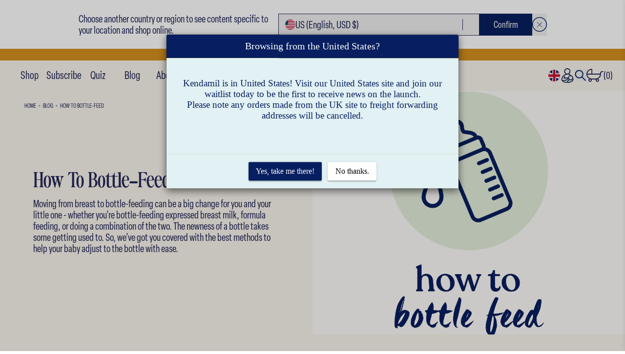

--- FILE ---
content_type: text/html; charset=utf-8
request_url: https://kendamil.com/blogs/blog/how-to-bottle-feed
body_size: 120234
content:















<!doctype html>
<html class="no-js" lang="en">
  <head>
	<script src="//kendamil.com/cdn/shop/files/pandectes-rules.js?v=12744633519432030400"></script>
	
    <meta name="google-site-verification" content="sUIRAR5_gkrzDTGgtsCCzA32_giCj5trWLSnyjio0S0" />
	
	<meta charset="utf-8">
    <meta http-equiv="X-UA-Compatible" content="IE=edge">
    <meta name="viewport" content="width=device-width,initial-scale=1">
    <meta name="theme-color" content="">
    <link rel="canonical" href="https://kendamil.com/blogs/blog/how-to-bottle-feed"><link rel="icon" type="image/png" href="//kendamil.com/cdn/shop/files/logo_crown_32x32_a9879c66-1bce-4f7f-b952-06ef4ea06731.webp?crop=center&height=32&v=1691162984&width=32"><link rel="preconnect" href="https://fonts.shopifycdn.com" crossorigin><title>
      How To Bottle-Feed
 &ndash; Kendamil</title>
    
      <meta name="description" content="Our advice to help your baby bottle feed with ease - whether you choose formula or expressed breastmilk.">
    
    

<meta property="og:site_name" content="Kendamil">
<meta property="og:url" content="https://kendamil.com/blogs/blog/how-to-bottle-feed">
<meta property="og:title" content="How To Bottle-Feed">
<meta property="og:type" content="article">
<meta property="og:description" content="Our advice to help your baby bottle feed with ease - whether you choose formula or expressed breastmilk."><meta property="og:image" content="http://kendamil.com/cdn/shop/articles/how_to_bottle_feed.png?v=1636551804">
  <meta property="og:image:secure_url" content="https://kendamil.com/cdn/shop/articles/how_to_bottle_feed.png?v=1636551804">
  <meta property="og:image:width" content="1080">
  <meta property="og:image:height" content="1081"><meta name="twitter:card" content="summary_large_image">
<meta name="twitter:title" content="How To Bottle-Feed">
<meta name="twitter:description" content="Our advice to help your baby bottle feed with ease - whether you choose formula or expressed breastmilk.">

    <!-- TrustBox script -->
    
    <!-- End TrustBox script -->
    <script src="//kendamil.com/cdn/shop/t/112/assets/constants.js?v=58251544750838685771756818684" defer="defer"></script>
    <script src="//kendamil.com/cdn/shop/t/112/assets/pubsub.js?v=158357773527763999511756818701" defer="defer"></script>
    <script src="//kendamil.com/cdn/shop/t/112/assets/global.js?v=43360038429680759031769257530" defer="defer"></script>
    <link rel="alternate" hreflang="x-default" href="https://kendamil.com/blogs/blog/how-to-bottle-feed">
    <link rel="alternate" hreflang="en-GB" href="https://kendamil.com/blogs/blog/how-to-bottle-feed">
    <link rel="alternate" hreflang="en" href="https://kendamil.com/blogs/blog/how-to-bottle-feed">
    
  <script>window.performance && window.performance.mark && window.performance.mark('shopify.content_for_header.start');</script><meta name="google-site-verification" content="sUIRAR5_gkrzDTGgtsCCzA32_giCj5trWLSnyjio0S0">
<meta id="shopify-digital-wallet" name="shopify-digital-wallet" content="/44337299614/digital_wallets/dialog">
<meta name="shopify-checkout-api-token" content="8f979cb22485acbb1afb421acd6de570">
<meta id="in-context-paypal-metadata" data-shop-id="44337299614" data-venmo-supported="false" data-environment="production" data-locale="en_US" data-paypal-v4="true" data-currency="GBP">
<link rel="alternate" type="application/atom+xml" title="Feed" href="/blogs/blog.atom" />
<script async="async" src="/checkouts/internal/preloads.js?locale=en-GB"></script>
<link rel="preconnect" href="https://shop.app" crossorigin="anonymous">
<script async="async" src="https://shop.app/checkouts/internal/preloads.js?locale=en-GB&shop_id=44337299614" crossorigin="anonymous"></script>
<script id="apple-pay-shop-capabilities" type="application/json">{"shopId":44337299614,"countryCode":"GB","currencyCode":"GBP","merchantCapabilities":["supports3DS"],"merchantId":"gid:\/\/shopify\/Shop\/44337299614","merchantName":"Kendamil","requiredBillingContactFields":["postalAddress","email"],"requiredShippingContactFields":["postalAddress","email"],"shippingType":"shipping","supportedNetworks":["visa","maestro","masterCard","amex","discover","elo"],"total":{"type":"pending","label":"Kendamil","amount":"1.00"},"shopifyPaymentsEnabled":true,"supportsSubscriptions":true}</script>
<script id="shopify-features" type="application/json">{"accessToken":"8f979cb22485acbb1afb421acd6de570","betas":["rich-media-storefront-analytics"],"domain":"kendamil.com","predictiveSearch":true,"shopId":44337299614,"locale":"en"}</script>
<script>var Shopify = Shopify || {};
Shopify.shop = "kendamil-store.myshopify.com";
Shopify.locale = "en";
Shopify.currency = {"active":"GBP","rate":"1.0"};
Shopify.country = "GB";
Shopify.theme = {"name":"Brand Refresh - Oct25","id":154684424411,"schema_name":"Dawn","schema_version":"11.0.0","theme_store_id":null,"role":"main"};
Shopify.theme.handle = "null";
Shopify.theme.style = {"id":null,"handle":null};
Shopify.cdnHost = "kendamil.com/cdn";
Shopify.routes = Shopify.routes || {};
Shopify.routes.root = "/";</script>
<script type="module">!function(o){(o.Shopify=o.Shopify||{}).modules=!0}(window);</script>
<script>!function(o){function n(){var o=[];function n(){o.push(Array.prototype.slice.apply(arguments))}return n.q=o,n}var t=o.Shopify=o.Shopify||{};t.loadFeatures=n(),t.autoloadFeatures=n()}(window);</script>
<script>
  window.ShopifyPay = window.ShopifyPay || {};
  window.ShopifyPay.apiHost = "shop.app\/pay";
  window.ShopifyPay.redirectState = null;
</script>
<script id="shop-js-analytics" type="application/json">{"pageType":"article"}</script>
<script defer="defer" async type="module" src="//kendamil.com/cdn/shopifycloud/shop-js/modules/v2/client.init-shop-cart-sync_BT-GjEfc.en.esm.js"></script>
<script defer="defer" async type="module" src="//kendamil.com/cdn/shopifycloud/shop-js/modules/v2/chunk.common_D58fp_Oc.esm.js"></script>
<script defer="defer" async type="module" src="//kendamil.com/cdn/shopifycloud/shop-js/modules/v2/chunk.modal_xMitdFEc.esm.js"></script>
<script type="module">
  await import("//kendamil.com/cdn/shopifycloud/shop-js/modules/v2/client.init-shop-cart-sync_BT-GjEfc.en.esm.js");
await import("//kendamil.com/cdn/shopifycloud/shop-js/modules/v2/chunk.common_D58fp_Oc.esm.js");
await import("//kendamil.com/cdn/shopifycloud/shop-js/modules/v2/chunk.modal_xMitdFEc.esm.js");

  window.Shopify.SignInWithShop?.initShopCartSync?.({"fedCMEnabled":true,"windoidEnabled":true});

</script>
<script>
  window.Shopify = window.Shopify || {};
  if (!window.Shopify.featureAssets) window.Shopify.featureAssets = {};
  window.Shopify.featureAssets['shop-js'] = {"shop-cart-sync":["modules/v2/client.shop-cart-sync_DZOKe7Ll.en.esm.js","modules/v2/chunk.common_D58fp_Oc.esm.js","modules/v2/chunk.modal_xMitdFEc.esm.js"],"init-fed-cm":["modules/v2/client.init-fed-cm_B6oLuCjv.en.esm.js","modules/v2/chunk.common_D58fp_Oc.esm.js","modules/v2/chunk.modal_xMitdFEc.esm.js"],"shop-cash-offers":["modules/v2/client.shop-cash-offers_D2sdYoxE.en.esm.js","modules/v2/chunk.common_D58fp_Oc.esm.js","modules/v2/chunk.modal_xMitdFEc.esm.js"],"shop-login-button":["modules/v2/client.shop-login-button_QeVjl5Y3.en.esm.js","modules/v2/chunk.common_D58fp_Oc.esm.js","modules/v2/chunk.modal_xMitdFEc.esm.js"],"pay-button":["modules/v2/client.pay-button_DXTOsIq6.en.esm.js","modules/v2/chunk.common_D58fp_Oc.esm.js","modules/v2/chunk.modal_xMitdFEc.esm.js"],"shop-button":["modules/v2/client.shop-button_DQZHx9pm.en.esm.js","modules/v2/chunk.common_D58fp_Oc.esm.js","modules/v2/chunk.modal_xMitdFEc.esm.js"],"avatar":["modules/v2/client.avatar_BTnouDA3.en.esm.js"],"init-windoid":["modules/v2/client.init-windoid_CR1B-cfM.en.esm.js","modules/v2/chunk.common_D58fp_Oc.esm.js","modules/v2/chunk.modal_xMitdFEc.esm.js"],"init-shop-for-new-customer-accounts":["modules/v2/client.init-shop-for-new-customer-accounts_C_vY_xzh.en.esm.js","modules/v2/client.shop-login-button_QeVjl5Y3.en.esm.js","modules/v2/chunk.common_D58fp_Oc.esm.js","modules/v2/chunk.modal_xMitdFEc.esm.js"],"init-shop-email-lookup-coordinator":["modules/v2/client.init-shop-email-lookup-coordinator_BI7n9ZSv.en.esm.js","modules/v2/chunk.common_D58fp_Oc.esm.js","modules/v2/chunk.modal_xMitdFEc.esm.js"],"init-shop-cart-sync":["modules/v2/client.init-shop-cart-sync_BT-GjEfc.en.esm.js","modules/v2/chunk.common_D58fp_Oc.esm.js","modules/v2/chunk.modal_xMitdFEc.esm.js"],"shop-toast-manager":["modules/v2/client.shop-toast-manager_DiYdP3xc.en.esm.js","modules/v2/chunk.common_D58fp_Oc.esm.js","modules/v2/chunk.modal_xMitdFEc.esm.js"],"init-customer-accounts":["modules/v2/client.init-customer-accounts_D9ZNqS-Q.en.esm.js","modules/v2/client.shop-login-button_QeVjl5Y3.en.esm.js","modules/v2/chunk.common_D58fp_Oc.esm.js","modules/v2/chunk.modal_xMitdFEc.esm.js"],"init-customer-accounts-sign-up":["modules/v2/client.init-customer-accounts-sign-up_iGw4briv.en.esm.js","modules/v2/client.shop-login-button_QeVjl5Y3.en.esm.js","modules/v2/chunk.common_D58fp_Oc.esm.js","modules/v2/chunk.modal_xMitdFEc.esm.js"],"shop-follow-button":["modules/v2/client.shop-follow-button_CqMgW2wH.en.esm.js","modules/v2/chunk.common_D58fp_Oc.esm.js","modules/v2/chunk.modal_xMitdFEc.esm.js"],"checkout-modal":["modules/v2/client.checkout-modal_xHeaAweL.en.esm.js","modules/v2/chunk.common_D58fp_Oc.esm.js","modules/v2/chunk.modal_xMitdFEc.esm.js"],"shop-login":["modules/v2/client.shop-login_D91U-Q7h.en.esm.js","modules/v2/chunk.common_D58fp_Oc.esm.js","modules/v2/chunk.modal_xMitdFEc.esm.js"],"lead-capture":["modules/v2/client.lead-capture_BJmE1dJe.en.esm.js","modules/v2/chunk.common_D58fp_Oc.esm.js","modules/v2/chunk.modal_xMitdFEc.esm.js"],"payment-terms":["modules/v2/client.payment-terms_Ci9AEqFq.en.esm.js","modules/v2/chunk.common_D58fp_Oc.esm.js","modules/v2/chunk.modal_xMitdFEc.esm.js"]};
</script>
<script>(function() {
  var isLoaded = false;
  function asyncLoad() {
    if (isLoaded) return;
    isLoaded = true;
    var urls = ["https:\/\/ecommplugins-scripts.trustpilot.com\/v2.1\/js\/header.min.js?settings=eyJrZXkiOiJ1blVzN1BlWHllc3E1UEI1IiwicyI6Im5vbmUifQ==\u0026v=2.5\u0026shop=kendamil-store.myshopify.com","https:\/\/ecommplugins-trustboxsettings.trustpilot.com\/kendamil-store.myshopify.com.js?settings=1664181359566\u0026shop=kendamil-store.myshopify.com","https:\/\/widget.trustpilot.com\/bootstrap\/v5\/tp.widget.sync.bootstrap.min.js?shop=kendamil-store.myshopify.com","https:\/\/pc-quiz.s3.us-east-2.amazonaws.com\/current\/quiz-loader.min.js?shop=kendamil-store.myshopify.com","https:\/\/shapp.bundlepayments.com\/widget-script?shop=kendamil-store.myshopify.com","https:\/\/cdn.shopify.com\/s\/files\/1\/0443\/3729\/9614\/t\/95\/assets\/subscribe-it.js?v=1719869754\u0026shop=kendamil-store.myshopify.com","https:\/\/script.pop-convert.com\/new-micro\/production.pc.min.js?unique_id=kendamil-store.myshopify.com\u0026shop=kendamil-store.myshopify.com","https:\/\/cdn.s3.pop-convert.com\/pcjs.production.min.js?unique_id=kendamil-store.myshopify.com\u0026shop=kendamil-store.myshopify.com","https:\/\/cdn.rebuyengine.com\/onsite\/js\/rebuy.js?shop=kendamil-store.myshopify.com"];
    for (var i = 0; i < urls.length; i++) {
      var s = document.createElement('script');
      s.type = 'text/javascript';
      s.async = true;
      s.src = urls[i];
      var x = document.getElementsByTagName('script')[0];
      x.parentNode.insertBefore(s, x);
    }
  };
  if(window.attachEvent) {
    window.attachEvent('onload', asyncLoad);
  } else {
    window.addEventListener('load', asyncLoad, false);
  }
})();</script>
<script id="__st">var __st={"a":44337299614,"offset":0,"reqid":"739abb20-5ecb-431e-be2a-547e839ff5f2-1769276545","pageurl":"kendamil.com\/blogs\/blog\/how-to-bottle-feed","s":"articles-586791354587","u":"5b0b394ee579","p":"article","rtyp":"article","rid":586791354587};</script>
<script>window.ShopifyPaypalV4VisibilityTracking = true;</script>
<script id="captcha-bootstrap">!function(){'use strict';const t='contact',e='account',n='new_comment',o=[[t,t],['blogs',n],['comments',n],[t,'customer']],c=[[e,'customer_login'],[e,'guest_login'],[e,'recover_customer_password'],[e,'create_customer']],r=t=>t.map((([t,e])=>`form[action*='/${t}']:not([data-nocaptcha='true']) input[name='form_type'][value='${e}']`)).join(','),a=t=>()=>t?[...document.querySelectorAll(t)].map((t=>t.form)):[];function s(){const t=[...o],e=r(t);return a(e)}const i='password',u='form_key',d=['recaptcha-v3-token','g-recaptcha-response','h-captcha-response',i],f=()=>{try{return window.sessionStorage}catch{return}},m='__shopify_v',_=t=>t.elements[u];function p(t,e,n=!1){try{const o=window.sessionStorage,c=JSON.parse(o.getItem(e)),{data:r}=function(t){const{data:e,action:n}=t;return t[m]||n?{data:e,action:n}:{data:t,action:n}}(c);for(const[e,n]of Object.entries(r))t.elements[e]&&(t.elements[e].value=n);n&&o.removeItem(e)}catch(o){console.error('form repopulation failed',{error:o})}}const l='form_type',E='cptcha';function T(t){t.dataset[E]=!0}const w=window,h=w.document,L='Shopify',v='ce_forms',y='captcha';let A=!1;((t,e)=>{const n=(g='f06e6c50-85a8-45c8-87d0-21a2b65856fe',I='https://cdn.shopify.com/shopifycloud/storefront-forms-hcaptcha/ce_storefront_forms_captcha_hcaptcha.v1.5.2.iife.js',D={infoText:'Protected by hCaptcha',privacyText:'Privacy',termsText:'Terms'},(t,e,n)=>{const o=w[L][v],c=o.bindForm;if(c)return c(t,g,e,D).then(n);var r;o.q.push([[t,g,e,D],n]),r=I,A||(h.body.append(Object.assign(h.createElement('script'),{id:'captcha-provider',async:!0,src:r})),A=!0)});var g,I,D;w[L]=w[L]||{},w[L][v]=w[L][v]||{},w[L][v].q=[],w[L][y]=w[L][y]||{},w[L][y].protect=function(t,e){n(t,void 0,e),T(t)},Object.freeze(w[L][y]),function(t,e,n,w,h,L){const[v,y,A,g]=function(t,e,n){const i=e?o:[],u=t?c:[],d=[...i,...u],f=r(d),m=r(i),_=r(d.filter((([t,e])=>n.includes(e))));return[a(f),a(m),a(_),s()]}(w,h,L),I=t=>{const e=t.target;return e instanceof HTMLFormElement?e:e&&e.form},D=t=>v().includes(t);t.addEventListener('submit',(t=>{const e=I(t);if(!e)return;const n=D(e)&&!e.dataset.hcaptchaBound&&!e.dataset.recaptchaBound,o=_(e),c=g().includes(e)&&(!o||!o.value);(n||c)&&t.preventDefault(),c&&!n&&(function(t){try{if(!f())return;!function(t){const e=f();if(!e)return;const n=_(t);if(!n)return;const o=n.value;o&&e.removeItem(o)}(t);const e=Array.from(Array(32),(()=>Math.random().toString(36)[2])).join('');!function(t,e){_(t)||t.append(Object.assign(document.createElement('input'),{type:'hidden',name:u})),t.elements[u].value=e}(t,e),function(t,e){const n=f();if(!n)return;const o=[...t.querySelectorAll(`input[type='${i}']`)].map((({name:t})=>t)),c=[...d,...o],r={};for(const[a,s]of new FormData(t).entries())c.includes(a)||(r[a]=s);n.setItem(e,JSON.stringify({[m]:1,action:t.action,data:r}))}(t,e)}catch(e){console.error('failed to persist form',e)}}(e),e.submit())}));const S=(t,e)=>{t&&!t.dataset[E]&&(n(t,e.some((e=>e===t))),T(t))};for(const o of['focusin','change'])t.addEventListener(o,(t=>{const e=I(t);D(e)&&S(e,y())}));const B=e.get('form_key'),M=e.get(l),P=B&&M;t.addEventListener('DOMContentLoaded',(()=>{const t=y();if(P)for(const e of t)e.elements[l].value===M&&p(e,B);[...new Set([...A(),...v().filter((t=>'true'===t.dataset.shopifyCaptcha))])].forEach((e=>S(e,t)))}))}(h,new URLSearchParams(w.location.search),n,t,e,['guest_login'])})(!0,!0)}();</script>
<script integrity="sha256-4kQ18oKyAcykRKYeNunJcIwy7WH5gtpwJnB7kiuLZ1E=" data-source-attribution="shopify.loadfeatures" defer="defer" src="//kendamil.com/cdn/shopifycloud/storefront/assets/storefront/load_feature-a0a9edcb.js" crossorigin="anonymous"></script>
<script crossorigin="anonymous" defer="defer" src="//kendamil.com/cdn/shopifycloud/storefront/assets/shopify_pay/storefront-65b4c6d7.js?v=20250812"></script>
<script data-source-attribution="shopify.dynamic_checkout.dynamic.init">var Shopify=Shopify||{};Shopify.PaymentButton=Shopify.PaymentButton||{isStorefrontPortableWallets:!0,init:function(){window.Shopify.PaymentButton.init=function(){};var t=document.createElement("script");t.src="https://kendamil.com/cdn/shopifycloud/portable-wallets/latest/portable-wallets.en.js",t.type="module",document.head.appendChild(t)}};
</script>
<script data-source-attribution="shopify.dynamic_checkout.buyer_consent">
  function portableWalletsHideBuyerConsent(e){var t=document.getElementById("shopify-buyer-consent"),n=document.getElementById("shopify-subscription-policy-button");t&&n&&(t.classList.add("hidden"),t.setAttribute("aria-hidden","true"),n.removeEventListener("click",e))}function portableWalletsShowBuyerConsent(e){var t=document.getElementById("shopify-buyer-consent"),n=document.getElementById("shopify-subscription-policy-button");t&&n&&(t.classList.remove("hidden"),t.removeAttribute("aria-hidden"),n.addEventListener("click",e))}window.Shopify?.PaymentButton&&(window.Shopify.PaymentButton.hideBuyerConsent=portableWalletsHideBuyerConsent,window.Shopify.PaymentButton.showBuyerConsent=portableWalletsShowBuyerConsent);
</script>
<script data-source-attribution="shopify.dynamic_checkout.cart.bootstrap">document.addEventListener("DOMContentLoaded",(function(){function t(){return document.querySelector("shopify-accelerated-checkout-cart, shopify-accelerated-checkout")}if(t())Shopify.PaymentButton.init();else{new MutationObserver((function(e,n){t()&&(Shopify.PaymentButton.init(),n.disconnect())})).observe(document.body,{childList:!0,subtree:!0})}}));
</script>
<link id="shopify-accelerated-checkout-styles" rel="stylesheet" media="screen" href="https://kendamil.com/cdn/shopifycloud/portable-wallets/latest/accelerated-checkout-backwards-compat.css" crossorigin="anonymous">
<style id="shopify-accelerated-checkout-cart">
        #shopify-buyer-consent {
  margin-top: 1em;
  display: inline-block;
  width: 100%;
}

#shopify-buyer-consent.hidden {
  display: none;
}

#shopify-subscription-policy-button {
  background: none;
  border: none;
  padding: 0;
  text-decoration: underline;
  font-size: inherit;
  cursor: pointer;
}

#shopify-subscription-policy-button::before {
  box-shadow: none;
}

      </style>

<script>window.performance && window.performance.mark && window.performance.mark('shopify.content_for_header.end');</script>
  <!-- "snippets/shogun-products.liquid" was not rendered, the associated app was uninstalled -->


    <link href="//kendamil.com/cdn/shop/t/112/assets/tailwind-config.css?v=73039169948228330221765883374" rel="stylesheet" type="text/css" media="all" />
    <link href="//kendamil.com/cdn/shop/t/112/assets/swiper-bundle.min.css?v=183955486192329526781756818720" rel="stylesheet" type="text/css" media="all" />
    
    <link href="//kendamil.com/cdn/shop/t/112/assets/custom.css?v=66926920578788963411769256166" rel="stylesheet" type="text/css" media="all" />
    <link rel="stylesheet" href="https://use.typekit.net/xgd5arz.css" type="text/css" media="all"/>
    <style data-shopify>
      #MainContent{
        /* height: var(--header-height); */
        /* padding-top: var(--total-header-height); */
      }
      @font-face {
        font-family: 'Kendamil_Serif';
        src: url("//kendamil.com/cdn/shop/files/Kendamil_Serif-Regular.otf?v=4188075042934971561") format("opentype");
        font-style: normal;
        font-display: swap;
      }
      @font-face {
        font-family: 'Kendamil_Serif';
        src: url("//kendamil.com/cdn/shop/files/Kendamil_Serif-Italic.otf?v=11789042861425409487") format("opentype");
        font-style: Italic;
        font-display: swap;
      }
      @font-face {
        font-family: 'Recoleta';
        src: url("//kendamil.com/cdn/shop/t/112/assets/Recoleta-Regular.ttf?v=45266561294028518011756818708") format("truetype");
        src: url("//kendamil.com/cdn/shop/t/112/assets/Recoleta-Regular.woff?v=159508306398630740751756818709") format("woff");
        src: url("//kendamil.com/cdn/shop/t/112/assets/Recoleta-Regular.eot?v=97310651972344791921756818707") format("embedded-opentype");
        src: url("//kendamil.com/cdn/shop/t/112/assets/Recoleta-Regular.otf?v=89235084298173259381756818707") format("opentype");
        font-display: swap;
        font-weight: normal;
        font-style: normal;
      }
      @font-face {
        font-family: 'Elza';
        src: url("//kendamil.com/cdn/shop/files/Elza-Condensed.ttf?v=1372354340081736817") format("truetype");
        src: url("//kendamil.com/cdn/shop/files/Elza-Condensed.woff?v=703289690962917196") format("woff");
        src: url("//kendamil.com/cdn/shop/files/Elza-Condensed.eot?v=59706") format("embedded-opentype");
        src: url("//kendamil.com/cdn/shop/files/Elza-Condensed.otf?v=18317354320405359954") format("opentype");
        font-display: swap;
        font-weight: normal;
        font-style: normal;
      }
      @font-face {
        font-family: 'Elza';
        src: url("//kendamil.com/cdn/shop/files/Elza-CondensedBold.ttf?v=14394565433387437557") format("truetype");
        src: url("//kendamil.com/cdn/shop/files/Elza-CondensedBold.woff?v=15403729619338964368") format("woff");
        src: url("//kendamil.com/cdn/shop/files/Elza-CondensedBold.eot?v=59706") format("embedded-opentype");
        src: url("//kendamil.com/cdn/shop/files/Elza-CondensedBold.otf?v=1130514179789170728") format("opentype");
        font-display: swap;
        font-weight: bold;
        font-style: normal;
      }
      @font-face {
        font-family: 'Elza';
        src: url("//kendamil.com/cdn/shop/files/Elza-CondensedBoldOblique.ttf?v=2196836162472776224") format("truetype");
        src: url("//kendamil.com/cdn/shop/files/Elza-CondensedBoldOblique.woff?v=13958582411600790482") format("woff");
        src: url("//kendamil.com/cdn/shop/files/Elza-CondensedBoldOblique.eot?v=59706") format("embedded-opentype");
        src: url("//kendamil.com/cdn/shop/files/Elza-CondensedBoldOblique.otf?v=1639096279538109179") format("opentype");
        font-display: swap;
        font-weight: bold;
        font-style: italic;
      }
      @font-face {
        font-family: 'Elza';
        src: url("//kendamil.com/cdn/shop/files/Elza-CondensedOblique.ttf?v=8159210870241681730") format("truetype");
        src: url("//kendamil.com/cdn/shop/files/Elza-CondensedOblique.woff?v=6577376087730637572") format("woff");
        src: url("//kendamil.com/cdn/shop/files/Elza-CondensedOblique.eot?v=59706") format("embedded-opentype");
        src: url("//kendamil.com/cdn/shop/files/Elza-CondensedOblique.otf?v=1004652744513589022") format("opentype");
        font-display: swap;
        font-weight: normal;
        font-style: italic;
      }
      @font-face {
        font-family: 'Elza';
        src: url("//kendamil.com/cdn/shop/files/Elza-CondensedSemibold.ttf?v=233711803233354779") format("truetype");
        src: url("//kendamil.com/cdn/shop/files/Elza-CondensedSemibold.woff?v=12199887662413446618") format("woff");
        src: url("//kendamil.com/cdn/shop/files/Elza-CondensedSemibold.eot?v=59706") format("embedded-opentype");
        src: url("//kendamil.com/cdn/shop/files/Elza-CondensedSemibold.otf?v=11695470769711614846") format("opentype");
        font-display: swap;
        font-weight: 600;
        font-style: normal;
      }
      @font-face {
        font-family: 'Elza';
        src: url("//kendamil.com/cdn/shop/files/Elza-CondensedSemiboldOblique.ttf?v=798188773955526047") format("truetype");
        src: url("//kendamil.com/cdn/shop/files/Elza-CondensedSemiboldOblique.woff?v=9509418458923413394") format("woff");
        src: url("//kendamil.com/cdn/shop/files/Elza-CondensedSemiboldOblique.eot?v=59706") format("embedded-opentype");
        src: url("//kendamil.com/cdn/shop/files/Elza-CondensedSemiboldOblique.otf?v=3885925306100872205") format("opentype");
        font-display: swap;
        font-weight: 600;
        font-style: italic;
      }
      @font-face {
        font-family: 'Museo Sans Regular';
        src: url("//kendamil.com/cdn/shop/t/112/assets/MuseoSansRounded500.otf?v=89759446243399814801756818692") format("opentype");
        font-display: swap;
      }
      @font-face {
        font-family: 'Museo Sans Bold';
        src: url("//kendamil.com/cdn/shop/t/112/assets/MuseoSansRounded700.otf?v=163252852899286746851756818693") format("opentype");
        font-display: swap;
      }
      @font-face {
        font-family: 'Museo Sans Extra Bold';
        src: url("//kendamil.com/cdn/shop/t/112/assets/MuseoSansRounded900.otf?v=65128750762162272461756818693") format("opentype");
        font-display: swap;
      }
      @font-face {
        font-family: 'Origo';
        src: url("//kendamil.com/cdn/shop/t/112/assets/origo.otf?v=130493819839349471931756818695") format("opentype");
        font-display: swap;
      }
      .swiper-pagination-bullet{
        border: 1px solid var(--brand-colour-blue);
        background: transparent;
        opacity: 1;
      }
      .swiper-pagination-bullet.swiper-pagination-bullet-active{
        background: var(--brand-colour-blue);
      }

      :root {
        /* --total-header-height: 186px; */
        --total-header-height: 63px;

        --swiper-pagination-bullet-inactive-color: var(--brand-colour-blue);

        /* Body fonts */
        --font-body-family: 'Elza', 'sans-serif';
        --font-body-bold: 'Elza', 'sans-serif';
        --font-body-extra-bold: 'Elza', 'sans-serif';

        /* Callout font */
        --font-body-alt: 'Kendamil_Serif', 'sans-serif';

        /* Heading fonts */
        --font-heading-family: 'Kendamil_Serif', 'serif';

        /* Body font */
        --body-font-size: 21px;
        --body-line-height: 23px;

        /* CTA font */
        --cta-font-size: 19px;

        /* h1 */
        --h1-font-size: 50px;
        --h1-line-height: 60px;

        /* h2 */
        --h2-font-size: 42px;
        --h2-line-height: 45px;

        /* h3 */
        --h3-font-size: 35px;
        --h3-line-height: 50px;

        /* h4 */
        --h4-font-size: 30px;
        --h4-line-height: 28px;

        /* h5 */
        --h5-font-size: 25px;
        --h5-line-height: 22px;

        /* h6 */
        --h6-font-size: 20px;
        --h6-line-height: 27px;

        /* h7 */
        --h7-font-size: 18px;
        --h7-line-height: 24px;

        /* h8 */
        --h8-font-size: 15px;
        --h8-line-height: 20px;

        /* h9 */
        --h9-font-size: 12px;
        --h9-line-height: 15px;

        /* Brand colours */
        --brand-colour-blue: #242957;
        --brand-colour-off-white: #f8f3ec;
        --brand-colour-gold-1: #c27d29;
        --brand-colour-gold-2: #FFE0A5;

        /* Secondary colours */
        --secondary-colour-bold_orange: #E19142;
        --secondary-colour-bright_orange: #F0BA6B;
        --secondary-colour-bold_yellow: #E19142;
        --secondary-colour-bright_yellow: #F0BA6B;
        --secondary-colour-soft_yellow: #FFE393;
        --secondary-colour-pale_yellow: #FFF0D1;
        --secondary-colour-bold_blue: #439AAC;
        --secondary-colour-bright_blue: #80C4E2;
        --secondary-colour-soft_blue: #D2E6F1;
        --secondary-colour-pale_blue: #E2F1F3;
        --secondary-colour-bold_green: #132700;
        --secondary-colour-bright_green: #8EAA71;
        --secondary-colour-soft_green: #CFE0B3;
        --secondary-colour-pale_green: #E4EDDA;
        --secondary-colour-bold_pink: #CB4D6A;
        --secondary-colour-bright_pink: #ED96A4;
        --secondary-colour-soft_pink: #F7DADF;
        --secondary-colour-pale_pink: #F9EDF0;
        --secondary-colour-bold_purple: #5D336E;
        --secondary-colour-bright_purple: #A66FBC;
        --secondary-colour-soft_purple: #D4B2E2;
        --secondary-colour-pale_purple: #E8D1F2;
        --geo-bar: 0;
        
        /* Button config */
        --main-button-background: #071F60;
        --main-button-text: #FDFBF9;
        --main-button-hover_background: #FDFBF9;
        --main-button-hover_text: #071F60;
      }

      a.jdgm-btn--solid,
      a.jdgm-write-rev-link{
        border-radius: 0 !important;
      }
      @media screen and (min-width: 990px){
        :root{
          /* --total-header-height: 63px; */
        }
      }
    </style>

    <script>
      if (Shopify.designMode) {
        document.documentElement.classList.add('shopify-design-mode');
      }
    </script>
    <link rel="preload stylesheet" href="//kendamil.com/cdn/shop/t/112/assets/boost-pfs-instant-search.css?v=161474771722126458541756818749" as="style"><link href="//kendamil.com/cdn/shop/t/112/assets/boost-pfs-custom.css?v=140134460147896513771756818749" rel="stylesheet" type="text/css" media="all" />




    
    
    
      
<script>
  var TRANSLATIONS = {
      en: {
          translation: {
              titles: {
                  return_to_account: "Return to account details",
                  subscription: "Subscription",
                  subscriptions: "Subscriptions",
                  loading: "Loading...",
                  cancel: "Cancel",
                  save: "Save",
                  continue: "Continue",
                  pause: "Pause",
                  edit: "Edit",
                  my_subscriptions: "My Subscriptions",
                  frequency: "Frequency",
                  next_order: "Next Order",
                  confirm: "Confirm",
                  remove: "Remove",
                  description: "Description",
                  add: "Add",
              },
              email_gate: {
                  no_subs: "You do not have any subscriptions yet",
                  check_email: "Check your email to access your subscriptions, {{email}}",
                  cta_access_link: "Email me an access link",
              },
              subscriptions: {
                  error: "There was an error loading your subscriptions",
                  no_subs: "You do not have any subscriptions yet",
                  link_to_account: "Return to Account Details",
              },
              subscription: {
                  fetch_error: "There was an error fetching the detail subscription",
                  auth_error: "There was authorization error, please login again",
                  plan: "Plan",
                  active: "Active",
                  activate: "Activate",
                  pause: "Pause",
                  paused: "Paused",
                  cancel: "Cancel",
                  cancelled: "Cancelled",
                  shipment_info: "Shipment info",
                  update_shipping: "Update shipping",
                  payment_method: "Payment method",
                  pay_pal_payment_method: "PayPal",
                  ending_in: "ending in",
                  expires: "Expires",
                  add_phone: "Enter a phone number",
                  add_name: "Enter your name",
                  add_lastName: "Enter your last name",
                  billing_attepts: "Billing Attempts",
                  percentage_dynamic_discount: "{{discount}} % off",
                  fixed_amount_dynamic_discount: "{{discount}} off",
                  then_dynamic_discount: " then {{discount}}",
                  orders_dynamic_discount: " for {{orderQty}} orders,",
                  billing_attepts_empty: "There are no billing attempts",
                  billing_attepts_error: "There was an error loading the billing attempts",
                  subs_details: "Subscription Details",
                  update_payment_btn: "Update payment",
                  cancel_prompt_title: "Canceling subscription cannot be undone. If you want to resume shipments, you will need to create a new order in the store.",
                  cancel_error: "There was an error trying to cancel your subscription",
                  no_payment_method_error: "Payment method missing from subscripiton.",
                  no_payment_method_error_add: "Please add a new card.",
                  new_payment_method_success: "Succesfully updated the payment method.",
                  new_payment_method_error: "Unknown error adding your payment method. Please try again.",
                  remove_line_error: "There was an error trying to remove the product",
                  remove_line_success: "Succesfully removed the product",
                  ships_to: "Ships to",
                  update_payment_success: "An email was sent to {{email}} with a secure link to update payment information.",
                  update_payment_success_dunning: "An email was sent to {{email}} with a secure link to update payment information. After payment information is updated we will retry the order.",
                  update_payment_success_payment_error: "Unable to add payment method. An email was sent to {{email}} with a secure link to update payment.",
                  update_payment_error: "There was an error updating your payment information",
                  sales_tax: "Sales tax (if applicable) is not displayed because it is calculated with each new order.",
                  skip_billing_interval_prompt: "Are you sure you want to skip?",
                  skip_billing_interval_success: "Your next order has been rescheduled to {{date}}",
                  skip_billing_interval_error: "There was an error skipping your next order",
                  skip_until: "Skip until",
                  skip_next: "Skip next",
                  order_now: "Order now",
                  next_order_success: "Your next order has been rescheduled to {{date}}",
                  next_order_error: "There was an error setting the subscription&#39;s next order date.",
                  add_new_address: "Add new address",
                  address_update_success: "Address updated successfully",
                  address_update_failed: "We encountered an unknown error. Please try again.",
                  pause_subscription: "Pause subscription",
                  cancel_subscription: "Cancel subscription",
                  pause_disclaimer_date: "We will postpone your subscription. Your subscription will remain active, but you will not be charged until {{date}}. You can pause indefinitely or reschedule anytime.",
                  pause_disclaimer_indefinitely: "You will not be charged while your subscription is paused. Reactivate your subscription anytime in your account.",
                  pause_success: "Your subscription was paused successfully",
                  reactivate_btn: "Reactivate now",
                  reactivate: "Reactivate",
                  reactivate_success: "Your subscription has been successfully reactivated.",
                  reactivate_error: "Something went wrong while reactivating your subscription. Please try again",
                  frequency_days: "day(s)",
                  frequency_weeks: "week(s)",
                  frequency_months: "month(s)",
                  order_now_modal_body: "You will be charged {{amount}} and your shipment will go out as soon as possible.",
                  amount: "Amount",
                  frequency_update_success: "Delivery frequency updated to {{ frequency }}.",
                  frequency_update_error: "Unknown error. Delivery frequency could not be updated.",
                  customer_update_success: "Customer information has been updated",
                  customer_update_error: "Unknown error. Customer information could not be updated.",
                  customer_update_info: "Adding your phone number, you will receive free SMS with information about your next subscription, allowing you to skip it,or editing it through your phone",
                  verified_phone: "Phone verified",
                  not_verified_phone: "Phone not verified",
                  verify_phone: "Verify",
                  enter_code: "Enter the verification code",
                  verify_code_error: "There was an error verifying your phone number.",
                  verify_code_retry_error: "You have tried to verify your phone number too many times. Please, try it later.",
                  verify_code_success: "Phone number verified successfully",
                  code_received: "You must have received a confirmation code in the provided phone number.",
                  code_enter: "Please enter the code below to verify your phone number.",
                  code_send: "Send code",
                  qty: "Qty",
                  manage: "Manage",
                  your_next_order: "Your next order",
                  swap_product: "Swap products",
                  swap_product_cta: "Swap for another product...",
                  or: "Or",
                  update_variant: "Change selection",
                  update_bundle: "Update Box",
                  save: "Save {{percentage}}%",
                  failed_payment_message: "Failed payment with saved method. We will automatically retry payment.",
                  failed_payment_cta: "Update Payment method",
                  order_now_success: "Order placed successfully",
                  order_now_error: "Unknown error. Please try again.",
                  update_current_payment_method: "Update current payment method",
                  add_new_card: "Add new card",
                  delayed: "Delayed",
                  delayedNotification: "Subscription delayed due to inventory. Order will ship when item becomes available. To receive order more quickly, please update selection below.",
                  update_success: "Your subscription has been updated successfully.",
                  update_line_success: "Subscription updated. The order will ship out as soon as possible.",
                  update_error: "Something went wrong. Your subscription has not been changed.",
              },
              new_payment_method: {
                  title: "Enter payment method",
                  payment_info: "Payment information",
                  card_number: "Card number",
                  exp_date: "Exp date",
                  security_code: "CVV",
                  first_name: "First Name",
                  last_name: "Last Name",
                  billing_address: "Billing address",
                  address1: "Address",
                  address2: "Apartment, suite, etc. (optional)",
                  city: "City",
                  country: "Country/Region",
                  state: "State/Province",
                  zip: "Zip code",
                  phone: "Phone (optional)",
              },
              tables: {
                  ID: "ID",
                  status: "Status",
                  item: "Item",
                  created: "Created",
                  next_order: "Next Order",
                  skip: "Skip",
                  product: "Product",
                  quantity: "Quantity",
                  price: "Price",
                  total: "Total",
                  shipping: "Shipping",
                  originated: "Originated",
                  frequency: "Frequency",
                  phone: "Phone",
                  name: "Name",
                  lastName: "Last name",
                  date: "Date",
                  sold_out: "Sold out",
                  partial_inventory: "Partial inventory",
                  qty_sold_out: " • {{quantity}} sold out",
                  order_number: "Order Number",
                  subtotal: "Subtotal",
                  loading_fulfillments: "Loading...",
                  last_fulfillment: "Last fulfillment",
                  next_fulfillment: "Next fulfillment",
                  merchant_discount: "Discount",
                  one_time_discount_label: "(One-time)",
                  finite_discount_label: "({{times}} left)",
              },
              login: {
                  start_intro: "Enter your email address to get started",
                  welcome: "Welcome",
                  send_link: "We&#39;ll email you a secure link to sign in.",
                  email_address: "Email address",
                  continue: "Continue",
                  welcome_back: "Welcome back",
                  choose_login: "Choose how to login for",
                  send_secure_link: "Send me secure link",
                  login_password: "Login with password",
                  check_email: "Check your email for login link",
                  secure_email_sent: "We&#39;ve sent a secure email to {{email}}. The link expires in 24 hours.",
                  not_received: "Didn&#39;t receive it?",
                  new_link: "Send me a new link",
                  different_email: "Try different email",
                  no_subscriptions: "No subscriptions found",
                  invalid_email: "Invalid Email",
                  no_subscriptions_message: "We couldn&#39;t find any subscriptions associated with",
              },
              product_swap: {
                  title_select: "Choose replacement item",
                  title_confirm: "Confirm",
                  sold_out: "Coming Soon",
                  choose: "Choose",
                  back: "Back",
                  confirm: "Confirm",
                  save: "Save",
                  update: "Update",
                  original_item: "Original item",
                  replacement_item: "Replacement item",
                  update_success: "Successfully swapped items for the next order.",
                  update_error: "Something went wrong. Your subscription has not been changed.",
              },
              bundles: {
                  build_box: "Choose your formulas",
                  of: "of",
                  back: "Back",
                  continue: "Continue",
                  add_cart: "Add to cart",
                  select_plan: "Select plan",
                  build_your_box: "Choose your formulas",
                  addons: "Add-ons",
                  checkout: "Checkout",
                  edit_my_box: "Choose your formulas",
                  box_size: "Box size",
                  add_cart_error: "There was an error updating your cart.",
                  update_price: "Cost of the box has changed from {{prevBasePrice}} to {{basePrice}}",
                  update_success: "Box successfully updated",
                  update_error: "Something went wrong trying to update the box",
                  delivery_options: "Delivery options",
                  one_time_delivery: "One time",
                  additional_products: "Additional products",
              },
              addons: {
                  title: "Add Items",
                  selection_unavailable: "Selection unavailable",
                  success_added: "Successfully added items to your subscription.",
                  subtitle: "Add items to your upcoming order",
                  subscribe: "Subscribe",
                  select: "Add",
                  see_products: "See all products",
                  modal_title: "Add products to your next order",
                  save: "Save",
                  type: "Type",
              },
              sms: {
                  title: "Text updates",
                  enable: "Enable",
                  edit_phone: "Edit phone number",
                  enable_phone: "Enable text updates",
                  phone_placeholder: "Enter phone number",
                  enable_phone_text: "Text messages allow you to update subscriptions on the go. Message and. data rates may apply.",
                  phone: "Phone number",
                  invalid_phone: "Invalid phone number",
                  invalid_country: "Only US and CA phone numbers are supported.",
                  duplicated_phone_error: "Phone number already in use",
              },
              cancelModal: {
                  header: "Reason for cancelling",
                  neverMind: "Never mind",
                  back: "Back",
                  continue: "Continue",
                  continueWithCancellation: "Continue with cancellation",
                  continueCancel: "Continue cancel",
                  confirmCancellation: "Confirm cancellation",
                  error: "There was an unknown error",
                  tryAgain: "Try again.",
                  TOO_MUCH: "I have too much",
                  MOVING: "Moving to a new place",
                  COMPETITOR: "Switching to a competitor",
                  BUDGET: "Doesn’t fit my budget",
                  NOT_ENJOY: "I didn’t enjoy the product",
                  NO_NEED: "No longer need this",
                  TRAVELLING: "I’m traveling",
                  OTHER: "Other",
                  frequency: {
                      modalTitle: "Frequency update available",
                      title: "Update frequency instead of losing subscription",
                      subtitle: "By updating your delivery frequency, you can control how often you recieve shipments.",
                      updateFrequency: "Update frequency",
                      formModalTitle: "Edit frequency",
                      formTitle: "You control how often your receive deliveries. Upcoming orders will be delivered on the frequency selected below.",
                      formDelivery: "Delivery every",
                      setFrequency: "Set frequency",
                  },
                  address: {
                      modalPromptTitle: "Address update available",
                      promptTitle: "Moving doesn’t have to mean cancellation",
                      promptSubtitle: "By updating your address, you have the option of keeping your subscription with you wherever you go!",
                      promptUpdateAddress: "Update address",
                      modalFormTitle: "Enter address",
                      noShippingOptions: "There are no shipping options available for that address.",
                      confirmModalTitle: "Shipping confirmation",
                      confirmTitle: "The price of shipping for your subscription will change from {{oldPrice}} to {{newPrice}} because your new address is in a different delivery zone.",
                      confirmAcceptShipping: "Accept shipping",
                      newAddress: "New address:",
                      oldAddress: "Old address:",
                  },
                  pause: {
                      header: "Pause available",
                      title: "Did you know you can pause instead?",
                      description: "Instead of cancelling, pausing your subscription allows you to keep billing and shipping details saved when you’re ready to reactivate your subscription.",
                      cta: "Pause subscription",
                      success: "Your subscription was paused successfully",
                  },
                  skip: {
                      header: "Skip available",
                      title: "You can skip or reschedule your next order",
                      description: "Keep your shipments coming once you’re back from your trip. Consider skipping or rescheduling instead of canceling.",
                      ctaReschedule: "Reschedule next order",
                      ctaSkip: "Skip next",
                      success: "Your next order has been rescheduled to {{date}}",
                  },
                  reschedule: {
                      header: "Schedule next order",
                      confirmReschedule: "Reschedule",
                      dateFormat: "mm/dd/yyyy",
                      inputLabel: "Next order",
                      description: "Your subscription will remain active, but we will postpone your subscription until the date you select below.",
                  },
                  confirm: {
                      header: "Translation missing: en.awtomatic.customer_portal.cancelModal.confirm.header",
                      modalTitle: "Additional feedback",
                      title: "Please provide additional feedback (optional)",
                      button: "Confirm cancellation",
                      success: "Subscription cancelled",
                  },
              },
              drawers: {
                  updateAddress: {
                      title: "Enter address",
                  },
              },
          },
      },
  };

  window.bundleapp = window.bundleapp || {};
  window.bundleapp.settings = {
      ...window.bundleapp.settings,
      translations: TRANSLATIONS,
  };
</script>
    
    
  
  <!-- "snippets/shogun-head.liquid" was not rendered, the associated app was uninstalled -->

  
  <script>

if (!window.location.pathname.includes('/tools/')) {
(function (w, d, s) {
  if (w._dixa_) return;
  w._dixa_ = {
    invoke: function (m, a) {
      w._dixa_.pendingCalls = w._dixa_.pendingCalls || [];
      w._dixa_.pendingCalls.push([m, a]);
    },
    addListener: function (event, listener) {
      w._dixa_.pendingAddListenerCalls = w._dixa_.pendingAddListenerCalls || [];
      w._dixa_.pendingAddListenerCalls.push([event, listener]);
    },
  };
  s = d.createElement('script');
  s.type = 'text/javascript';
  s.setAttribute('charset', 'utf-8');
  s.async = true;
  s.src = 'https://messenger.dixa.io/bootstrap.js';
  var before = d.getElementsByTagName('script')[0];
  before.parentNode.insertBefore(s, before);
  })(window, document);
  _dixa_.invoke('init', { messengerToken: '2d4cdc7a657c4e729ee90e2a18177312' });
}
</script>


 
<!-- BEGIN app block: shopify://apps/pandectes-gdpr/blocks/banner/58c0baa2-6cc1-480c-9ea6-38d6d559556a -->
  
    
      <!-- TCF is active, scripts are loaded above -->
      
        <script>
          if (!window.PandectesRulesSettings) {
            window.PandectesRulesSettings = {"store":{"id":44337299614,"adminMode":false,"headless":false,"storefrontRootDomain":"","checkoutRootDomain":"","storefrontAccessToken":""},"banner":{"revokableTrigger":true,"cookiesBlockedByDefault":"7","hybridStrict":false,"isActive":true},"geolocation":{"brOnly":false,"caOnly":false,"chOnly":false,"euOnly":false,"jpOnly":false,"thOnly":false,"canadaOnly":false,"canadaLaw25":false,"canadaPipeda":false,"globalVisibility":true},"blocker":{"isActive":true,"googleConsentMode":{"isActive":true,"id":"","analyticsId":"","adStorageCategory":4,"analyticsStorageCategory":2,"functionalityStorageCategory":1,"personalizationStorageCategory":1,"securityStorageCategory":0,"customEvent":true,"redactData":true,"urlPassthrough":false,"dataLayerProperty":"dataLayer"},"facebookPixel":{"isActive":false,"id":"","ldu":false},"microsoft":{},"clarity":{},"rakuten":{"isActive":false,"cmp":false,"ccpa":false},"gpcIsActive":false,"defaultBlocked":7,"patterns":{"whiteList":[],"blackList":{"1":[],"2":["shopoe.net"],"4":["s.pinimg.com/ct/core.js|s.pinimg.com/ct/lib","analytics.tiktok.com/i18n/pixel","bing.com","clarity.ms"],"8":[]},"iframesWhiteList":[],"iframesBlackList":{"1":[],"2":[],"4":[],"8":[]},"beaconsWhiteList":[],"beaconsBlackList":{"1":[],"2":[],"4":[],"8":[]}}}};
            const rulesScript = document.createElement('script');
            window.PandectesRulesSettings.auto = true;
            rulesScript.src = "https://cdn.shopify.com/extensions/019bed03-b206-7ab3-9c8b-20b884e5903f/gdpr-243/assets/pandectes-rules.js";
            const firstChild = document.head.firstChild;
            document.head.insertBefore(rulesScript, firstChild);
          }
        </script>
      
      <script>
        
          window.PandectesSettings = {"store":{"id":44337299614,"plan":"premium","theme":"DV - Brand Refresh 07/2025 + Yotpo Dev","primaryLocale":"en","adminMode":false,"headless":false,"storefrontRootDomain":"","checkoutRootDomain":"","storefrontAccessToken":""},"tsPublished":1760432714,"declaration":{"showPurpose":false,"showProvider":false,"declIntroText":"We use cookies to optimize website functionality, analyze the performance, and provide personalized experience to you. Some cookies are essential to make the website operate and function correctly. Those cookies cannot be disabled. In this window you can manage your preference of cookies.","showDateGenerated":true},"language":{"unpublished":[],"languageMode":"Single","fallbackLanguage":"en","languageDetection":"browser","languagesSupported":[]},"texts":{"managed":{"headerText":{"en":"We respect your privacy"},"consentText":{"en":"This website uses cookies to ensure you get the best experience."},"linkText":{"en":"Privacy Policy"},"imprintText":{"en":"Imprint"},"googleLinkText":{"en":"Google's Privacy Terms"},"allowButtonText":{"en":"Accept"},"denyButtonText":{"en":"Decline"},"dismissButtonText":{"en":"Ok"},"leaveSiteButtonText":{"en":"Leave this site"},"preferencesButtonText":{"en":"Preferences"},"cookiePolicyText":{"en":"Cookie policy"},"preferencesPopupTitleText":{"en":"Manage consent preferences"},"preferencesPopupIntroText":{"en":"We use cookies to optimize website functionality, analyze the performance, and provide personalized experience to you. Some cookies are essential to make the website operate and function correctly. Those cookies cannot be disabled. In this window you can manage your preference of cookies."},"preferencesPopupSaveButtonText":{"en":"Save preferences"},"preferencesPopupCloseButtonText":{"en":"Close"},"preferencesPopupAcceptAllButtonText":{"en":"Accept all"},"preferencesPopupRejectAllButtonText":{"en":"Reject all"},"cookiesDetailsText":{"en":"Cookies details"},"preferencesPopupAlwaysAllowedText":{"en":"Always allowed"},"accessSectionParagraphText":{"en":"You have the right to request access to your data at any time."},"accessSectionTitleText":{"en":"Data portability"},"accessSectionAccountInfoActionText":{"en":"Personal data"},"accessSectionDownloadReportActionText":{"en":"Request export"},"accessSectionGDPRRequestsActionText":{"en":"Data subject requests"},"accessSectionOrdersRecordsActionText":{"en":"Orders"},"rectificationSectionParagraphText":{"en":"You have the right to request your data to be updated whenever you think it is appropriate."},"rectificationSectionTitleText":{"en":"Data Rectification"},"rectificationCommentPlaceholder":{"en":"Describe what you want to be updated"},"rectificationCommentValidationError":{"en":"Comment is required"},"rectificationSectionEditAccountActionText":{"en":"Request an update"},"erasureSectionTitleText":{"en":"Right to be forgotten"},"erasureSectionParagraphText":{"en":"You have the right to ask all your data to be erased. After that, you will no longer be able to access your account."},"erasureSectionRequestDeletionActionText":{"en":"Request personal data deletion"},"consentDate":{"en":"Consent date"},"consentId":{"en":"Consent ID"},"consentSectionChangeConsentActionText":{"en":"Change consent preference"},"consentSectionConsentedText":{"en":"You consented to the cookies policy of this website on"},"consentSectionNoConsentText":{"en":"You have not consented to the cookies policy of this website."},"consentSectionTitleText":{"en":"Your cookie consent"},"consentStatus":{"en":"Consent preference"},"confirmationFailureMessage":{"en":"Your request was not verified. Please try again and if problem persists, contact store owner for assistance"},"confirmationFailureTitle":{"en":"A problem occurred"},"confirmationSuccessMessage":{"en":"We will soon get back to you as to your request."},"confirmationSuccessTitle":{"en":"Your request is verified"},"guestsSupportEmailFailureMessage":{"en":"Your request was not submitted. Please try again and if problem persists, contact store owner for assistance."},"guestsSupportEmailFailureTitle":{"en":"A problem occurred"},"guestsSupportEmailPlaceholder":{"en":"E-mail address"},"guestsSupportEmailSuccessMessage":{"en":"If you are registered as a customer of this store, you will soon receive an email with instructions on how to proceed."},"guestsSupportEmailSuccessTitle":{"en":"Thank you for your request"},"guestsSupportEmailValidationError":{"en":"Email is not valid"},"guestsSupportInfoText":{"en":"Please login with your customer account to further proceed."},"submitButton":{"en":"Submit"},"submittingButton":{"en":"Submitting..."},"cancelButton":{"en":"Cancel"},"declIntroText":{"en":"We use cookies to optimize website functionality, analyze the performance, and provide personalized experience to you. Some cookies are essential to make the website operate and function correctly. Those cookies cannot be disabled. In this window you can manage your preference of cookies."},"declName":{"en":"Name"},"declPurpose":{"en":"Purpose"},"declType":{"en":"Type"},"declRetention":{"en":"Retention"},"declProvider":{"en":"Provider"},"declFirstParty":{"en":"First-party"},"declThirdParty":{"en":"Third-party"},"declSeconds":{"en":"seconds"},"declMinutes":{"en":"minutes"},"declHours":{"en":"hours"},"declDays":{"en":"days"},"declWeeks":{"en":"week(s)"},"declMonths":{"en":"months"},"declYears":{"en":"years"},"declSession":{"en":"Session"},"declDomain":{"en":"Domain"},"declPath":{"en":"Path"}},"categories":{"strictlyNecessaryCookiesTitleText":{"en":"Strictly necessary cookies"},"strictlyNecessaryCookiesDescriptionText":{"en":"These cookies are essential in order to enable you to move around the website and use its features, such as accessing secure areas of the website. The website cannot function properly without these cookies."},"functionalityCookiesTitleText":{"en":"Functional cookies"},"functionalityCookiesDescriptionText":{"en":"These cookies enable the site to provide enhanced functionality and personalisation. They may be set by us or by third party providers whose services we have added to our pages. If you do not allow these cookies then some or all of these services may not function properly."},"performanceCookiesTitleText":{"en":"Performance cookies"},"performanceCookiesDescriptionText":{"en":"These cookies enable us to monitor and improve the performance of our website. For example, they allow us to count visits, identify traffic sources and see which parts of the site are most popular."},"targetingCookiesTitleText":{"en":"Targeting cookies"},"targetingCookiesDescriptionText":{"en":"These cookies may be set through our site by our advertising partners. They may be used by those companies to build a profile of your interests and show you relevant adverts on other sites.    They do not store directly personal information, but are based on uniquely identifying your browser and internet device. If you do not allow these cookies, you will experience less targeted advertising."},"unclassifiedCookiesTitleText":{"en":"Unclassified cookies"},"unclassifiedCookiesDescriptionText":{"en":"Unclassified cookies are cookies that we are in the process of classifying, together with the providers of individual cookies."}},"auto":{}},"library":{"previewMode":false,"fadeInTimeout":0,"defaultBlocked":7,"showLink":true,"showImprintLink":false,"showGoogleLink":false,"enabled":true,"cookie":{"expiryDays":365,"secure":true,"domain":""},"dismissOnScroll":false,"dismissOnWindowClick":false,"dismissOnTimeout":false,"palette":{"popup":{"background":"#FFFFFF","backgroundForCalculations":{"a":1,"b":255,"g":255,"r":255},"text":"#1F2D54"},"button":{"background":"#1F2D54","backgroundForCalculations":{"a":1,"b":84,"g":45,"r":31},"text":"#FFFFFF","textForCalculation":{"a":1,"b":255,"g":255,"r":255},"border":"transparent"}},"content":{"href":"https://kendamil-store.myshopify.com/policies/privacy-policy","imprintHref":"/","close":"&#10005;","target":"","logo":""},"window":"<div role=\"dialog\" aria-label=\"{{header}}\" aria-describedby=\"cookieconsent:desc\" id=\"pandectes-banner\" class=\"cc-window-wrapper cc-popup-wrapper\"><div class=\"pd-cookie-banner-window cc-window {{classes}}\"><!--googleoff: all-->{{children}}<!--googleon: all--></div></div>","compliance":{"custom":"<div class=\"cc-compliance cc-highlight\">{{preferences}}{{allow}}</div>"},"type":"custom","layouts":{"basic":"{{messagelink}}{{compliance}}"},"position":"popup","theme":"classic","revokable":false,"animateRevokable":false,"revokableReset":false,"revokableLogoUrl":"","revokablePlacement":"bottom-left","revokableMarginHorizontal":15,"revokableMarginVertical":15,"static":false,"autoAttach":true,"hasTransition":true,"blacklistPage":[""],"elements":{"close":"<button aria-label=\"Close\" type=\"button\" class=\"cc-close\">{{close}}</button>","dismiss":"<button type=\"button\" class=\"cc-btn cc-btn-decision cc-dismiss\">{{dismiss}}</button>","allow":"<button type=\"button\" class=\"cc-btn cc-btn-decision cc-allow\">{{allow}}</button>","deny":"<button type=\"button\" class=\"cc-btn cc-btn-decision cc-deny\">{{deny}}</button>","preferences":"<button type=\"button\" class=\"cc-btn cc-settings\" onclick=\"Pandectes.fn.openPreferences()\">{{preferences}}</button>"}},"geolocation":{"brOnly":false,"caOnly":false,"chOnly":false,"euOnly":false,"jpOnly":false,"thOnly":false,"canadaOnly":false,"canadaLaw25":false,"canadaPipeda":false,"globalVisibility":true},"dsr":{"guestsSupport":false,"accessSectionDownloadReportAuto":false},"banner":{"resetTs":1708685358,"extraCss":"        .cc-banner-logo {max-width: 24em!important;}    @media(min-width: 768px) {.cc-window.cc-floating{max-width: 24em!important;width: 24em!important;}}    .cc-message, .pd-cookie-banner-window .cc-header, .cc-logo {text-align: left}    .cc-window-wrapper{z-index: 2147483647;-webkit-transition: opacity 1s ease;  transition: opacity 1s ease;}    .cc-window{padding: 9px!important;z-index: 2147483647;font-size: 14px!important;font-family: inherit;}    .pd-cookie-banner-window .cc-header{font-size: 14px!important;font-family: inherit;}    .pd-cp-ui{font-family: inherit; background-color: #FFFFFF;color:#1F2D54;}    button.pd-cp-btn, a.pd-cp-btn{background-color:#1F2D54;color:#FFFFFF!important;}    input + .pd-cp-preferences-slider{background-color: rgba(31, 45, 84, 0.3)}    .pd-cp-scrolling-section::-webkit-scrollbar{background-color: rgba(31, 45, 84, 0.3)}    input:checked + .pd-cp-preferences-slider{background-color: rgba(31, 45, 84, 1)}    .pd-cp-scrolling-section::-webkit-scrollbar-thumb {background-color: rgba(31, 45, 84, 1)}    .pd-cp-ui-close{color:#1F2D54;}    .pd-cp-preferences-slider:before{background-color: #FFFFFF}    .pd-cp-title:before {border-color: #1F2D54!important}    .pd-cp-preferences-slider{background-color:#1F2D54}    .pd-cp-toggle{color:#1F2D54!important}    @media(max-width:699px) {.pd-cp-ui-close-top svg {fill: #1F2D54}}    .pd-cp-toggle:hover,.pd-cp-toggle:visited,.pd-cp-toggle:active{color:#1F2D54!important}    .pd-cookie-banner-window {box-shadow: 0 0 18px rgb(0 0 0 / 20%);}  .pd-floating-text span {font-size: 11px;}","customJavascript":{},"showPoweredBy":false,"logoHeight":40,"revokableTrigger":true,"hybridStrict":false,"cookiesBlockedByDefault":"7","isActive":true,"implicitSavePreferences":false,"cookieIcon":false,"blockBots":false,"showCookiesDetails":true,"hasTransition":true,"blockingPage":false,"showOnlyLandingPage":false,"leaveSiteUrl":"https://www.google.com","linkRespectStoreLang":false},"cookies":{"0":[{"name":"keep_alive","type":"http","domain":"kendamil.com","path":"/","provider":"Shopify","firstParty":true,"retention":"30 minute(s)","session":false,"expires":30,"unit":"declMinutes","purpose":{"en":"Used in connection with buyer localization."}},{"name":"secure_customer_sig","type":"http","domain":"kendamil.com","path":"/","provider":"Shopify","firstParty":true,"retention":"1 year(s)","session":false,"expires":1,"unit":"declYears","purpose":{"en":"Used in connection with customer login."}},{"name":"localization","type":"http","domain":"kendamil.com","path":"/","provider":"Shopify","firstParty":true,"retention":"1 year(s)","session":false,"expires":1,"unit":"declYears","purpose":{"en":"Shopify store localization"}},{"name":"cart_currency","type":"http","domain":"kendamil.com","path":"/","provider":"Shopify","firstParty":true,"retention":"2 ","session":false,"expires":2,"unit":"declSession","purpose":{"en":"The cookie is necessary for the secure checkout and payment function on the website. This function is provided by shopify.com."}},{"name":"_cmp_a","type":"http","domain":".kendamil.com","path":"/","provider":"Shopify","firstParty":true,"retention":"1 day(s)","session":false,"expires":1,"unit":"declDays","purpose":{"en":"Used for managing customer privacy settings."}},{"name":"shopify_pay_redirect","type":"http","domain":"kendamil.com","path":"/","provider":"Shopify","firstParty":true,"retention":"1 hour(s)","session":false,"expires":1,"unit":"declHours","purpose":{"en":"The cookie is necessary for the secure checkout and payment function on the website. This function is provided by shopify.com."}},{"name":"_tracking_consent","type":"http","domain":".kendamil.com","path":"/","provider":"Shopify","firstParty":true,"retention":"1 year(s)","session":false,"expires":1,"unit":"declYears","purpose":{"en":"Tracking preferences."}},{"name":"wpm-domain-test","type":"http","domain":"com","path":"/","provider":"Shopify","firstParty":false,"retention":"Session","session":true,"expires":1,"unit":"declSeconds","purpose":{"en":"Used to test the storage of parameters about products added to the cart or payment currency"}},{"name":"_secure_session_id","type":"http","domain":"kendamil.com","path":"/","provider":"Shopify","firstParty":true,"retention":"1 month(s)","session":false,"expires":1,"unit":"declMonths","purpose":{"en":"Used in connection with navigation through a storefront."}}],"1":[{"name":"_shg_user_id","type":"http","domain":"kendamil.com","path":"/","provider":"Shogun","firstParty":true,"retention":"1 year(s)","session":false,"expires":1,"unit":"declYears","purpose":{"en":"Used by Shogun Application"}},{"name":"_shg_session_id","type":"http","domain":"kendamil.com","path":"/","provider":"Shogun","firstParty":true,"retention":"30 minute(s)","session":false,"expires":30,"unit":"declMinutes","purpose":{"en":"Used by Shogun Application"}},{"name":"_pinterest_ct_ua","type":"http","domain":".ct.pinterest.com","path":"/","provider":"Pinterest","firstParty":false,"retention":"1 year(s)","session":false,"expires":1,"unit":"declYears","purpose":{"en":"Used to group actions across pages."}},{"name":"cross-site-cookie","type":"http","domain":"shopoe.net","path":"/","provider":"Debutify","firstParty":false,"retention":"Session","session":true,"expires":-54,"unit":"declYears","purpose":{"en":"Useed by the theme"}},{"name":"baMet_visit","type":"http","domain":"kendamil.com","path":"/","provider":"Boosterapps","firstParty":true,"retention":"30 minute(s)","session":false,"expires":30,"unit":"declMinutes","purpose":{"en":"Used by Boosterapps"}}],"2":[{"name":"_shopify_y","type":"http","domain":".kendamil.com","path":"/","provider":"Shopify","firstParty":true,"retention":"1 year(s)","session":false,"expires":1,"unit":"declYears","purpose":{"en":"Shopify analytics."}},{"name":"_orig_referrer","type":"http","domain":".kendamil.com","path":"/","provider":"Shopify","firstParty":true,"retention":"2 ","session":false,"expires":2,"unit":"declSession","purpose":{"en":"Tracks landing pages."}},{"name":"_landing_page","type":"http","domain":".kendamil.com","path":"/","provider":"Shopify","firstParty":true,"retention":"2 ","session":false,"expires":2,"unit":"declSession","purpose":{"en":"Tracks landing pages."}},{"name":"_gid","type":"http","domain":".kendamil.com","path":"/","provider":"Google","firstParty":true,"retention":"1 day(s)","session":false,"expires":1,"unit":"declDays","purpose":{"en":"Cookie is placed by Google Analytics to count and track pageviews."}},{"name":"_gat","type":"http","domain":".kendamil.com","path":"/","provider":"Google","firstParty":true,"retention":"1 minute(s)","session":false,"expires":1,"unit":"declMinutes","purpose":{"en":"Cookie is placed by Google Analytics to filter requests from bots."}},{"name":"_shopify_sa_t","type":"http","domain":".kendamil.com","path":"/","provider":"Shopify","firstParty":true,"retention":"30 minute(s)","session":false,"expires":30,"unit":"declMinutes","purpose":{"en":"Shopify analytics relating to marketing & referrals."}},{"name":"_shopify_sa_p","type":"http","domain":".kendamil.com","path":"/","provider":"Shopify","firstParty":true,"retention":"30 minute(s)","session":false,"expires":30,"unit":"declMinutes","purpose":{"en":"Shopify analytics relating to marketing & referrals."}},{"name":"_shopify_s","type":"http","domain":".kendamil.com","path":"/","provider":"Shopify","firstParty":true,"retention":"30 minute(s)","session":false,"expires":30,"unit":"declMinutes","purpose":{"en":"Shopify analytics."}},{"name":"AWSALBCORS","type":"http","domain":"shapp.bundlepayments.com","path":"/","provider":"Amazon","firstParty":false,"retention":"1 ","session":false,"expires":1,"unit":"declSession","purpose":{"en":"Used as a second stickiness cookie by Amazon that has additionally the SameSite attribute."}},{"name":"_ga","type":"http","domain":".kendamil.com","path":"/","provider":"Google","firstParty":true,"retention":"1 year(s)","session":false,"expires":1,"unit":"declYears","purpose":{"en":"Cookie is set by Google Analytics with unknown functionality"}},{"name":"_shopify_s","type":"http","domain":"com","path":"/","provider":"Shopify","firstParty":false,"retention":"Session","session":true,"expires":1,"unit":"declSeconds","purpose":{"en":"Shopify analytics."}},{"name":"_boomr_clss","type":"html_local","domain":"https://kendamil.com","path":"/","provider":"Shopify","firstParty":true,"retention":"Local Storage","session":false,"expires":1,"unit":"declYears","purpose":{"en":"Used to monitor and optimize the performance of Shopify stores."}},{"name":"_ga_B4NWDJLVZ2","type":"http","domain":".kendamil.com","path":"/","provider":"Google","firstParty":true,"retention":"1 year(s)","session":false,"expires":1,"unit":"declYears","purpose":{"en":""}},{"name":"_ga_62T6FXKJWP","type":"http","domain":".kendamil.com","path":"/","provider":"Google","firstParty":true,"retention":"1 year(s)","session":false,"expires":1,"unit":"declYears","purpose":{"en":""}},{"name":"_gat_gtag_UA_84071977_1","type":"http","domain":".kendamil.com","path":"/","provider":"Google","firstParty":true,"retention":"1 minute(s)","session":false,"expires":1,"unit":"declMinutes","purpose":{"en":""}},{"name":"bugsnag-anonymous-id","type":"html_local","domain":"https://pay.shopify.com","path":"/","provider":"Unknown","firstParty":false,"retention":"Local Storage","session":false,"expires":1,"unit":"declYears","purpose":{"en":""}}],"4":[{"name":"_gcl_au","type":"http","domain":".kendamil.com","path":"/","provider":"Google","firstParty":true,"retention":"3 month(s)","session":false,"expires":3,"unit":"declMonths","purpose":{"en":"Cookie is placed by Google Tag Manager to track conversions."}},{"name":"_ttp","type":"http","domain":".tiktok.com","path":"/","provider":"TikTok","firstParty":false,"retention":"1 year(s)","session":false,"expires":1,"unit":"declYears","purpose":{"en":"To measure and improve the performance of your advertising campaigns and to personalize the user's experience (including ads) on TikTok."}},{"name":"_fbp","type":"http","domain":".kendamil.com","path":"/","provider":"Facebook","firstParty":true,"retention":"3 month(s)","session":false,"expires":3,"unit":"declMonths","purpose":{"en":"Cookie is placed by Facebook to track visits across websites."}},{"name":"_tt_enable_cookie","type":"http","domain":".kendamil.com","path":"/","provider":"TikTok","firstParty":true,"retention":"1 year(s)","session":false,"expires":1,"unit":"declYears","purpose":{"en":"Used to identify a visitor."}},{"name":"_ttp","type":"http","domain":".kendamil.com","path":"/","provider":"TikTok","firstParty":true,"retention":"1 year(s)","session":false,"expires":1,"unit":"declYears","purpose":{"en":"To measure and improve the performance of your advertising campaigns and to personalize the user's experience (including ads) on TikTok."}},{"name":"IDE","type":"http","domain":".doubleclick.net","path":"/","provider":"Google","firstParty":false,"retention":"1 year(s)","session":false,"expires":1,"unit":"declYears","purpose":{"en":"To measure the visitors’ actions after they click through from an advert. Expires after 1 year."}},{"name":"__kla_id","type":"http","domain":"kendamil.com","path":"/","provider":"Klaviyo","firstParty":true,"retention":"1 year(s)","session":false,"expires":1,"unit":"declYears","purpose":{"en":"Tracks when someone clicks through a Klaviyo email to your website."}},{"name":"_pin_unauth","type":"http","domain":".kendamil.com","path":"/","provider":"Pinterest","firstParty":true,"retention":"1 year(s)","session":false,"expires":1,"unit":"declYears","purpose":{"en":"Used to group actions for users who cannot be identified by Pinterest."}},{"name":"_uetvid","type":"http","domain":".kendamil.com","path":"/","provider":"Bing","firstParty":true,"retention":"1 year(s)","session":false,"expires":1,"unit":"declYears","purpose":{"en":"Used to track visitors on multiple websites, in order to present relevant advertisement based on the visitor's preferences."}},{"name":"MUID","type":"http","domain":".bing.com","path":"/","provider":"Microsoft","firstParty":false,"retention":"1 year(s)","session":false,"expires":1,"unit":"declYears","purpose":{"en":"Cookie is placed by Microsoft to track visits across websites."}},{"name":"wpm-domain-test","type":"http","domain":"kendamil.com","path":"/","provider":"Shopify","firstParty":true,"retention":"Session","session":true,"expires":1,"unit":"declSeconds","purpose":{"en":"Used to test the storage of parameters about products added to the cart or payment currency"}},{"name":"_uetsid","type":"http","domain":".kendamil.com","path":"/","provider":"Bing","firstParty":true,"retention":"1 day(s)","session":false,"expires":1,"unit":"declDays","purpose":{"en":"This cookie is used by Bing to determine what ads should be shown that may be relevant to the end user perusing the site."}},{"name":"lastExternalReferrer","type":"html_local","domain":"https://kendamil.com","path":"/","provider":"Facebook","firstParty":true,"retention":"Local Storage","session":false,"expires":1,"unit":"declYears","purpose":{"en":"Detects how the user reached the website by registering their last URL-address."}},{"name":"tt_appInfo","type":"html_session","domain":"https://kendamil.com","path":"/","provider":"TikTok","firstParty":true,"retention":"Session","session":true,"expires":1,"unit":"declYears","purpose":{"en":"Used by the social networking service, TikTok, for tracking the use of embedded services."}},{"name":"tt_sessionId","type":"html_session","domain":"https://kendamil.com","path":"/","provider":"TikTok","firstParty":true,"retention":"Session","session":true,"expires":1,"unit":"declYears","purpose":{"en":"Used by the social networking service, TikTok, for tracking the use of embedded services."}},{"name":"tt_pixel_session_index","type":"html_session","domain":"https://kendamil.com","path":"/","provider":"TikTok","firstParty":true,"retention":"Session","session":true,"expires":1,"unit":"declYears","purpose":{"en":"Used by the social networking service, TikTok, for tracking the use of embedded services."}},{"name":"lastExternalReferrerTime","type":"html_local","domain":"https://kendamil.com","path":"/","provider":"Facebook","firstParty":true,"retention":"Local Storage","session":false,"expires":1,"unit":"declYears","purpose":{"en":"Contains the timestamp of the last update of the lastExternalReferrer cookie."}}],"8":[{"name":"_uetvid","type":"html_local","domain":"https://kendamil.com","path":"/","provider":"Unknown","firstParty":true,"retention":"Local Storage","session":false,"expires":1,"unit":"declYears","purpose":{"en":"Used to track visitors on multiple websites, in order to present relevant advertisement based on the visitor's preferences."}},{"name":"_uetsid","type":"html_local","domain":"https://kendamil.com","path":"/","provider":"Unknown","firstParty":true,"retention":"Local Storage","session":false,"expires":1,"unit":"declYears","purpose":{"en":"This cookie is used by Bing to determine what ads should be shown that may be relevant to the end user perusing the site."}},{"name":"ar_debug","type":"http","domain":".pinterest.com","path":"/","provider":"Unknown","firstParty":false,"retention":"1 year(s)","session":false,"expires":1,"unit":"declYears","purpose":{"en":""}},{"name":"AMP_9bdc728a74","type":"http","domain":"kendamil.com","path":"/","provider":"Unknown","firstParty":true,"retention":"1 year(s)","session":false,"expires":1,"unit":"declYears","purpose":{"en":""}},{"name":"isvisited_cbox","type":"http","domain":"kendamil.com","path":"/","provider":"Unknown","firstParty":true,"retention":"1 year(s)","session":false,"expires":1,"unit":"declYears","purpose":{"en":""}},{"name":"_shopify_essential","type":"http","domain":"kendamil.com","path":"/","provider":"Unknown","firstParty":true,"retention":"1 year(s)","session":false,"expires":1,"unit":"declYears","purpose":{"en":""}},{"name":"gorgias.language-loaded","type":"html_local","domain":"https://kendamil.com","path":"/","provider":"Unknown","firstParty":true,"retention":"Local Storage","session":false,"expires":1,"unit":"declYears","purpose":{"en":""}},{"name":"AMP_unsent_9bdc728a74","type":"html_local","domain":"https://kendamil.com","path":"/","provider":"Unknown","firstParty":true,"retention":"Local Storage","session":false,"expires":1,"unit":"declYears","purpose":{"en":""}},{"name":"AMP_TEST","type":"http","domain":"kendamil.com","path":"/","provider":"Unknown","firstParty":true,"retention":"Session","session":true,"expires":1,"unit":"declSeconds","purpose":{"en":""}},{"name":"MSPTC","type":"http","domain":".bing.com","path":"/","provider":"Unknown","firstParty":false,"retention":"1 year(s)","session":false,"expires":1,"unit":"declYears","purpose":{"en":""}},{"name":"klaviyoOnsite","type":"html_local","domain":"https://kendamil.com","path":"/","provider":"Unknown","firstParty":true,"retention":"Local Storage","session":false,"expires":1,"unit":"declYears","purpose":{"en":""}},{"name":"baMet_visitor","type":"html_local","domain":"https://kendamil.com","path":"/","provider":"Unknown","firstParty":true,"retention":"Local Storage","session":false,"expires":1,"unit":"declYears","purpose":{"en":""}},{"name":"_uetvid_exp","type":"html_local","domain":"https://kendamil.com","path":"/","provider":"Unknown","firstParty":true,"retention":"Local Storage","session":false,"expires":1,"unit":"declYears","purpose":{"en":""}},{"name":"_uetsid_exp","type":"html_local","domain":"https://kendamil.com","path":"/","provider":"Unknown","firstParty":true,"retention":"Local Storage","session":false,"expires":1,"unit":"declYears","purpose":{"en":""}},{"name":"gorgias.version","type":"html_local","domain":"https://kendamil.com","path":"/","provider":"Unknown","firstParty":true,"retention":"Local Storage","session":false,"expires":1,"unit":"declYears","purpose":{"en":""}},{"name":"gorgias.renderedOnce","type":"html_session","domain":"https://kendamil.com","path":"/","provider":"Unknown","firstParty":true,"retention":"Session","session":true,"expires":1,"unit":"declYears","purpose":{"en":""}},{"name":"is_eu","type":"html_session","domain":"https://kendamil.com","path":"/","provider":"Unknown","firstParty":true,"retention":"Session","session":true,"expires":1,"unit":"declYears","purpose":{"en":""}},{"name":"klaviyoPagesVisitCount","type":"html_session","domain":"https://kendamil.com","path":"/","provider":"Unknown","firstParty":true,"retention":"Session","session":true,"expires":1,"unit":"declYears","purpose":{"en":""}},{"name":"orbeSession","type":"html_session","domain":"https://kendamil.com","path":"/","provider":"Unknown","firstParty":true,"retention":"Session","session":true,"expires":1,"unit":"declYears","purpose":{"en":""}},{"name":"__storage_test__","type":"html_local","domain":"https://kendamil.com","path":"/","provider":"Unknown","firstParty":true,"retention":"Local Storage","session":false,"expires":1,"unit":"declYears","purpose":{"en":""}},{"name":"0b5e74fa-f077-4434-8cc3-29442dfaf5df","type":"html_local","domain":"https://kendamil.com","path":"/","provider":"Unknown","firstParty":true,"retention":"Local Storage","session":false,"expires":1,"unit":"declYears","purpose":{"en":""}},{"name":"fe33fbd8-1539-4900-9a41-782050e09658","type":"html_local","domain":"https://kendamil.com","path":"/","provider":"Unknown","firstParty":true,"retention":"Local Storage","session":false,"expires":1,"unit":"declYears","purpose":{"en":""}},{"name":"AMP_TEST","type":"html_local","domain":"https://kendamil.com","path":"/","provider":"Unknown","firstParty":true,"retention":"Local Storage","session":false,"expires":1,"unit":"declYears","purpose":{"en":""}},{"name":"_kla_test","type":"html_local","domain":"https://kendamil.com","path":"/","provider":"Unknown","firstParty":true,"retention":"Local Storage","session":false,"expires":1,"unit":"declYears","purpose":{"en":""}},{"name":"4f4f0947-95a2-4b3a-9cfd-46874672281e","type":"html_local","domain":"https://kendamil.com","path":"/","provider":"Unknown","firstParty":true,"retention":"Local Storage","session":false,"expires":1,"unit":"declYears","purpose":{"en":""}},{"name":"68d2a150-d2c2-4d41-89cc-b332f20c8241","type":"html_local","domain":"https://kendamil.com","path":"/","provider":"Unknown","firstParty":true,"retention":"Local Storage","session":false,"expires":1,"unit":"declYears","purpose":{"en":""}},{"name":"local-storage-test","type":"html_local","domain":"https://kendamil.com","path":"/","provider":"Unknown","firstParty":true,"retention":"Local Storage","session":false,"expires":1,"unit":"declYears","purpose":{"en":""}},{"name":"982f8d4f-8b5e-40a6-a44e-2d0d3aa10e65","type":"html_local","domain":"https://kendamil.com","path":"/","provider":"Unknown","firstParty":true,"retention":"Local Storage","session":false,"expires":1,"unit":"declYears","purpose":{"en":""}},{"name":"d10c2f1a-1fc1-4403-b80e-3f26abc955ef","type":"html_local","domain":"https://kendamil.com","path":"/","provider":"Unknown","firstParty":true,"retention":"Local Storage","session":false,"expires":1,"unit":"declYears","purpose":{"en":""}},{"name":"f378248a-001a-4949-b274-4d024530a3cb","type":"html_local","domain":"https://kendamil.com","path":"/","provider":"Unknown","firstParty":true,"retention":"Local Storage","session":false,"expires":1,"unit":"declYears","purpose":{"en":""}},{"name":"2e1ad75f-e84a-4a32-be87-b55dcd7c83ad","type":"html_local","domain":"https://kendamil.com","path":"/","provider":"Unknown","firstParty":true,"retention":"Local Storage","session":false,"expires":1,"unit":"declYears","purpose":{"en":""}},{"name":"b45222ca-4c4b-4f97-9ce0-16ad0b57bff8","type":"html_local","domain":"https://kendamil.com","path":"/","provider":"Unknown","firstParty":true,"retention":"Local Storage","session":false,"expires":1,"unit":"declYears","purpose":{"en":""}},{"name":"9885d044-5b0d-4e7e-9c2f-f0b48f1837b0","type":"html_local","domain":"https://kendamil.com","path":"/","provider":"Unknown","firstParty":true,"retention":"Local Storage","session":false,"expires":1,"unit":"declYears","purpose":{"en":""}},{"name":"034ffd30-26d5-473e-b2e4-2ac7d99555a0","type":"html_local","domain":"https://kendamil.com","path":"/","provider":"Unknown","firstParty":true,"retention":"Local Storage","session":false,"expires":1,"unit":"declYears","purpose":{"en":""}},{"name":"8f725acd-19bf-4e63-a881-0111abb8c8be","type":"html_local","domain":"https://kendamil.com","path":"/","provider":"Unknown","firstParty":true,"retention":"Local Storage","session":false,"expires":1,"unit":"declYears","purpose":{"en":""}},{"name":"c7ae4270-c49b-4f79-aa4b-6c01cb597b48","type":"html_local","domain":"https://kendamil.com","path":"/","provider":"Unknown","firstParty":true,"retention":"Local Storage","session":false,"expires":1,"unit":"declYears","purpose":{"en":""}},{"name":"5c99b888-ce9a-471f-9fe3-0487d749d366","type":"html_local","domain":"https://kendamil.com","path":"/","provider":"Unknown","firstParty":true,"retention":"Local Storage","session":false,"expires":1,"unit":"declYears","purpose":{"en":""}}]},"blocker":{"isActive":true,"googleConsentMode":{"id":"","analyticsId":"","isActive":true,"adStorageCategory":4,"analyticsStorageCategory":2,"personalizationStorageCategory":1,"functionalityStorageCategory":1,"customEvent":true,"securityStorageCategory":0,"redactData":true,"urlPassthrough":false,"dataLayerProperty":"dataLayer"},"facebookPixel":{"id":"","isActive":false,"ldu":false},"microsoft":{},"rakuten":{"isActive":false,"cmp":false,"ccpa":false},"gpcIsActive":false,"clarity":{},"defaultBlocked":7,"patterns":{"whiteList":[],"blackList":{"1":[],"2":["shopoe.net"],"4":["s.pinimg.com/ct/core.js|s.pinimg.com/ct/lib","analytics.tiktok.com/i18n/pixel","bing.com","clarity.ms"],"8":[]},"iframesWhiteList":[],"iframesBlackList":{"1":[],"2":[],"4":[],"8":[]},"beaconsWhiteList":[],"beaconsBlackList":{"1":[],"2":[],"4":[],"8":[]}}}};
        
        window.addEventListener('DOMContentLoaded', function(){
          const script = document.createElement('script');
          
            script.src = "https://cdn.shopify.com/extensions/019bed03-b206-7ab3-9c8b-20b884e5903f/gdpr-243/assets/pandectes-core.js";
          
          script.defer = true;
          document.body.appendChild(script);
        })
      </script>
    
  


<!-- END app block --><!-- BEGIN app block: shopify://apps/judge-me-reviews/blocks/judgeme_core/61ccd3b1-a9f2-4160-9fe9-4fec8413e5d8 --><!-- Start of Judge.me Core -->






<link rel="dns-prefetch" href="https://cdn2.judge.me/cdn/widget_frontend">
<link rel="dns-prefetch" href="https://cdn.judge.me">
<link rel="dns-prefetch" href="https://cdn1.judge.me">
<link rel="dns-prefetch" href="https://api.judge.me">

<script data-cfasync='false' class='jdgm-settings-script'>window.jdgmSettings={"pagination":5,"disable_web_reviews":false,"badge_no_review_text":"No reviews","badge_n_reviews_text":"{{ n }} review/reviews","badge_star_color":"#d0af71","hide_badge_preview_if_no_reviews":true,"badge_hide_text":false,"enforce_center_preview_badge":false,"widget_title":"Customer Reviews","widget_open_form_text":"Write a review","widget_close_form_text":"Cancel review","widget_refresh_page_text":"Refresh page","widget_summary_text":"Based on {{ number_of_reviews }} review/reviews","widget_no_review_text":"Be the first to write a review","widget_name_field_text":"Display name","widget_verified_name_field_text":"Verified Name (public)","widget_name_placeholder_text":"Display name","widget_required_field_error_text":"This field is required.","widget_email_field_text":"Email address","widget_verified_email_field_text":"Verified Email (private, can not be edited)","widget_email_placeholder_text":"Your email address","widget_email_field_error_text":"Please enter a valid email address.","widget_rating_field_text":"Rating","widget_review_title_field_text":"Review Title","widget_review_title_placeholder_text":"Give your review a title","widget_review_body_field_text":"Review content","widget_review_body_placeholder_text":"Start writing here...","widget_pictures_field_text":"Picture/Video (optional)","widget_submit_review_text":"Submit Review","widget_submit_verified_review_text":"Submit Verified Review","widget_submit_success_msg_with_auto_publish":"Thank you! Please refresh the page in a few moments to see your review. You can remove or edit your review by logging into \u003ca href='https://judge.me/login' target='_blank' rel='nofollow noopener'\u003eJudge.me\u003c/a\u003e","widget_submit_success_msg_no_auto_publish":"Thank you! Your review will be published as soon as it is approved by the shop admin. You can remove or edit your review by logging into \u003ca href='https://judge.me/login' target='_blank' rel='nofollow noopener'\u003eJudge.me\u003c/a\u003e","widget_show_default_reviews_out_of_total_text":"Showing {{ n_reviews_shown }} out of {{ n_reviews }} reviews.","widget_show_all_link_text":"Show all","widget_show_less_link_text":"Show less","widget_author_said_text":"{{ reviewer_name }} said:","widget_days_text":"{{ n }} days ago","widget_weeks_text":"{{ n }} week/weeks ago","widget_months_text":"{{ n }} month/months ago","widget_years_text":"{{ n }} year/years ago","widget_yesterday_text":"Yesterday","widget_today_text":"Today","widget_replied_text":"\u003e\u003e {{ shop_name }} replied:","widget_read_more_text":"Read more","widget_reviewer_name_as_initial":"","widget_rating_filter_color":"","widget_rating_filter_see_all_text":"See all reviews","widget_sorting_most_recent_text":"Most Recent","widget_sorting_highest_rating_text":"Highest Rating","widget_sorting_lowest_rating_text":"Lowest Rating","widget_sorting_with_pictures_text":"Only Pictures","widget_sorting_most_helpful_text":"Most Helpful","widget_open_question_form_text":"Ask a question","widget_reviews_subtab_text":"Reviews","widget_questions_subtab_text":"Questions","widget_question_label_text":"Question","widget_answer_label_text":"Answer","widget_question_placeholder_text":"Write your question here","widget_submit_question_text":"Submit Question","widget_question_submit_success_text":"Thank you for your question! We will notify you once it gets answered.","widget_star_color":"#d0af71","verified_badge_text":"Verified","verified_badge_bg_color":"","verified_badge_text_color":"","verified_badge_placement":"left-of-reviewer-name","widget_review_max_height":"","widget_hide_border":false,"widget_social_share":false,"widget_thumb":false,"widget_review_location_show":true,"widget_location_format":"country_iso_code","all_reviews_include_out_of_store_products":true,"all_reviews_out_of_store_text":"(out of store)","all_reviews_pagination":100,"all_reviews_product_name_prefix_text":"about","enable_review_pictures":true,"enable_question_anwser":false,"widget_theme":"leex","review_date_format":"dd/mm/yyyy","default_sort_method":"most-recent","widget_product_reviews_subtab_text":"Product Reviews","widget_shop_reviews_subtab_text":"Shop Reviews","widget_other_products_reviews_text":"Reviews for other products","widget_store_reviews_subtab_text":"Store reviews","widget_no_store_reviews_text":"This store hasn't received any reviews yet","widget_web_restriction_product_reviews_text":"This product hasn't received any reviews yet","widget_no_items_text":"No items found","widget_show_more_text":"Show more","widget_write_a_store_review_text":"Write a Store Review","widget_other_languages_heading":"Reviews in Other Languages","widget_translate_review_text":"Translate review to {{ language }}","widget_translating_review_text":"Translating...","widget_show_original_translation_text":"Show original ({{ language }})","widget_translate_review_failed_text":"Review couldn't be translated.","widget_translate_review_retry_text":"Retry","widget_translate_review_try_again_later_text":"Try again later","show_product_url_for_grouped_product":false,"widget_sorting_pictures_first_text":"Pictures First","show_pictures_on_all_rev_page_mobile":false,"show_pictures_on_all_rev_page_desktop":false,"floating_tab_hide_mobile_install_preference":false,"floating_tab_button_name":"★ Reviews","floating_tab_title":"Let customers speak for us","floating_tab_button_color":"","floating_tab_button_background_color":"","floating_tab_url":"","floating_tab_url_enabled":false,"floating_tab_tab_style":"text","all_reviews_text_badge_text":"Customers rate us {{ shop.metafields.judgeme.all_reviews_rating | round: 1 }}/5 based on {{ shop.metafields.judgeme.all_reviews_count }} reviews.","all_reviews_text_badge_text_branded_style":"{{ shop.metafields.judgeme.all_reviews_rating | round: 1 }} out of 5 stars based on {{ shop.metafields.judgeme.all_reviews_count }} reviews","is_all_reviews_text_badge_a_link":false,"show_stars_for_all_reviews_text_badge":false,"all_reviews_text_badge_url":"","all_reviews_text_style":"branded","all_reviews_text_color_style":"judgeme_brand_color","all_reviews_text_color":"#108474","all_reviews_text_show_jm_brand":true,"featured_carousel_show_header":true,"featured_carousel_title":"Let customers speak for us","testimonials_carousel_title":"Customers are saying","videos_carousel_title":"Real customer stories","cards_carousel_title":"Customers are saying","featured_carousel_count_text":"from {{ n }} reviews","featured_carousel_add_link_to_all_reviews_page":false,"featured_carousel_url":"","featured_carousel_show_images":true,"featured_carousel_autoslide_interval":5,"featured_carousel_arrows_on_the_sides":false,"featured_carousel_height":250,"featured_carousel_width":80,"featured_carousel_image_size":0,"featured_carousel_image_height":250,"featured_carousel_arrow_color":"#eeeeee","verified_count_badge_style":"branded","verified_count_badge_orientation":"horizontal","verified_count_badge_color_style":"judgeme_brand_color","verified_count_badge_color":"#108474","is_verified_count_badge_a_link":false,"verified_count_badge_url":"","verified_count_badge_show_jm_brand":true,"widget_rating_preset_default":5,"widget_first_sub_tab":"product-reviews","widget_show_histogram":false,"widget_histogram_use_custom_color":false,"widget_pagination_use_custom_color":false,"widget_star_use_custom_color":false,"widget_verified_badge_use_custom_color":false,"widget_write_review_use_custom_color":false,"picture_reminder_submit_button":"Upload Pictures","enable_review_videos":false,"mute_video_by_default":false,"widget_sorting_videos_first_text":"Videos First","widget_review_pending_text":"Pending","featured_carousel_items_for_large_screen":3,"social_share_options_order":"Facebook,Twitter","remove_microdata_snippet":false,"disable_json_ld":false,"enable_json_ld_products":false,"preview_badge_show_question_text":false,"preview_badge_no_question_text":"No questions","preview_badge_n_question_text":"{{ number_of_questions }} question/questions","qa_badge_show_icon":false,"qa_badge_position":"same-row","remove_judgeme_branding":true,"widget_add_search_bar":false,"widget_search_bar_placeholder":"Search","widget_sorting_verified_only_text":"Verified only","featured_carousel_theme":"default","featured_carousel_show_rating":true,"featured_carousel_show_title":true,"featured_carousel_show_body":true,"featured_carousel_show_date":false,"featured_carousel_show_reviewer":true,"featured_carousel_show_product":false,"featured_carousel_header_background_color":"#108474","featured_carousel_header_text_color":"#ffffff","featured_carousel_name_product_separator":"reviewed","featured_carousel_full_star_background":"#108474","featured_carousel_empty_star_background":"#dadada","featured_carousel_vertical_theme_background":"#f9fafb","featured_carousel_verified_badge_enable":true,"featured_carousel_verified_badge_color":"#108474","featured_carousel_border_style":"round","featured_carousel_review_line_length_limit":3,"featured_carousel_more_reviews_button_text":"Read more reviews","featured_carousel_view_product_button_text":"View product","all_reviews_page_load_reviews_on":"scroll","all_reviews_page_load_more_text":"Load More Reviews","disable_fb_tab_reviews":false,"enable_ajax_cdn_cache":false,"widget_advanced_speed_features":5,"widget_public_name_text":"displayed publicly like","default_reviewer_name":"John Smith","default_reviewer_name_has_non_latin":true,"widget_reviewer_anonymous":"Anonymous","medals_widget_title":"Judge.me Review Medals","medals_widget_background_color":"#f9fafb","medals_widget_position":"footer_all_pages","medals_widget_border_color":"#f9fafb","medals_widget_verified_text_position":"left","medals_widget_use_monochromatic_version":false,"medals_widget_elements_color":"#108474","show_reviewer_avatar":true,"widget_invalid_yt_video_url_error_text":"Not a YouTube video URL","widget_max_length_field_error_text":"Please enter no more than {0} characters.","widget_show_country_flag":true,"widget_show_collected_via_shop_app":true,"widget_verified_by_shop_badge_style":"light","widget_verified_by_shop_text":"Verified by Shop","widget_show_photo_gallery":false,"widget_load_with_code_splitting":true,"widget_ugc_install_preference":false,"widget_ugc_title":"Made by us, Shared by you","widget_ugc_subtitle":"Tag us to see your picture featured in our page","widget_ugc_arrows_color":"#ffffff","widget_ugc_primary_button_text":"Buy Now","widget_ugc_primary_button_background_color":"#108474","widget_ugc_primary_button_text_color":"#ffffff","widget_ugc_primary_button_border_width":"0","widget_ugc_primary_button_border_style":"none","widget_ugc_primary_button_border_color":"#108474","widget_ugc_primary_button_border_radius":"25","widget_ugc_secondary_button_text":"Load More","widget_ugc_secondary_button_background_color":"#ffffff","widget_ugc_secondary_button_text_color":"#108474","widget_ugc_secondary_button_border_width":"2","widget_ugc_secondary_button_border_style":"solid","widget_ugc_secondary_button_border_color":"#108474","widget_ugc_secondary_button_border_radius":"25","widget_ugc_reviews_button_text":"View Reviews","widget_ugc_reviews_button_background_color":"#ffffff","widget_ugc_reviews_button_text_color":"#108474","widget_ugc_reviews_button_border_width":"2","widget_ugc_reviews_button_border_style":"solid","widget_ugc_reviews_button_border_color":"#108474","widget_ugc_reviews_button_border_radius":"25","widget_ugc_reviews_button_link_to":"judgeme-reviews-page","widget_ugc_show_post_date":true,"widget_ugc_max_width":"800","widget_rating_metafield_value_type":true,"widget_primary_color":"#071f60","widget_enable_secondary_color":false,"widget_secondary_color":"#edf5f5","widget_summary_average_rating_text":"{{ average_rating }} out of 5","widget_media_grid_title":"Customer photos \u0026 videos","widget_media_grid_see_more_text":"See more","widget_round_style":true,"widget_show_product_medals":false,"widget_verified_by_judgeme_text":"Verified by Judge.me","widget_show_store_medals":true,"widget_verified_by_judgeme_text_in_store_medals":"Verified by Judge.me","widget_media_field_exceed_quantity_message":"Sorry, we can only accept {{ max_media }} for one review.","widget_media_field_exceed_limit_message":"{{ file_name }} is too large, please select a {{ media_type }} less than {{ size_limit }}MB.","widget_review_submitted_text":"Review Submitted!","widget_question_submitted_text":"Question Submitted!","widget_close_form_text_question":"Cancel","widget_write_your_answer_here_text":"Write your answer here","widget_enabled_branded_link":true,"widget_show_collected_by_judgeme":false,"widget_reviewer_name_color":"","widget_write_review_text_color":"","widget_write_review_bg_color":"","widget_collected_by_judgeme_text":"collected by Judge.me","widget_pagination_type":"load_more","widget_load_more_text":"Load More","widget_load_more_color":"#108474","widget_full_review_text":"Full Review","widget_read_more_reviews_text":"Read More Reviews","widget_read_questions_text":"Read Questions","widget_questions_and_answers_text":"Questions \u0026 Answers","widget_verified_by_text":"Verified by","widget_verified_text":"Verified","widget_number_of_reviews_text":"{{ number_of_reviews }} reviews","widget_back_button_text":"Back","widget_next_button_text":"Next","widget_custom_forms_filter_button":"Filters","custom_forms_style":"horizontal","widget_show_review_information":false,"how_reviews_are_collected":"How reviews are collected?","widget_show_review_keywords":false,"widget_gdpr_statement":"How we use your data: We'll only contact you about the review you left, and only if necessary. By submitting your review, you agree to Judge.me's \u003ca href='https://judge.me/terms' target='_blank' rel='nofollow noopener'\u003eterms\u003c/a\u003e, \u003ca href='https://judge.me/privacy' target='_blank' rel='nofollow noopener'\u003eprivacy\u003c/a\u003e and \u003ca href='https://judge.me/content-policy' target='_blank' rel='nofollow noopener'\u003econtent\u003c/a\u003e policies.","widget_multilingual_sorting_enabled":false,"widget_translate_review_content_enabled":false,"widget_translate_review_content_method":"manual","popup_widget_review_selection":"automatically_with_pictures","popup_widget_round_border_style":true,"popup_widget_show_title":true,"popup_widget_show_body":true,"popup_widget_show_reviewer":false,"popup_widget_show_product":true,"popup_widget_show_pictures":true,"popup_widget_use_review_picture":true,"popup_widget_show_on_home_page":true,"popup_widget_show_on_product_page":true,"popup_widget_show_on_collection_page":true,"popup_widget_show_on_cart_page":true,"popup_widget_position":"bottom_left","popup_widget_first_review_delay":5,"popup_widget_duration":5,"popup_widget_interval":5,"popup_widget_review_count":5,"popup_widget_hide_on_mobile":true,"review_snippet_widget_round_border_style":true,"review_snippet_widget_card_color":"#FFFFFF","review_snippet_widget_slider_arrows_background_color":"#FFFFFF","review_snippet_widget_slider_arrows_color":"#000000","review_snippet_widget_star_color":"#108474","show_product_variant":false,"all_reviews_product_variant_label_text":"Variant: ","widget_show_verified_branding":false,"widget_ai_summary_title":"Customers say","widget_ai_summary_disclaimer":"AI-powered review summary based on recent customer reviews","widget_show_ai_summary":false,"widget_show_ai_summary_bg":false,"widget_show_review_title_input":true,"redirect_reviewers_invited_via_email":"review_widget","request_store_review_after_product_review":false,"request_review_other_products_in_order":false,"review_form_color_scheme":"default","review_form_corner_style":"square","review_form_star_color":{},"review_form_text_color":"#333333","review_form_background_color":"#ffffff","review_form_field_background_color":"#fafafa","review_form_button_color":{},"review_form_button_text_color":"#ffffff","review_form_modal_overlay_color":"#000000","review_content_screen_title_text":"How would you rate this product?","review_content_introduction_text":"We would love it if you would share a bit about your experience.","store_review_form_title_text":"How would you rate this store?","store_review_form_introduction_text":"We would love it if you would share a bit about your experience.","show_review_guidance_text":true,"one_star_review_guidance_text":"Poor","five_star_review_guidance_text":"Great","customer_information_screen_title_text":"About you","customer_information_introduction_text":"Please tell us more about you.","custom_questions_screen_title_text":"Your experience in more detail","custom_questions_introduction_text":"Here are a few questions to help us understand more about your experience.","review_submitted_screen_title_text":"Thanks for your review!","review_submitted_screen_thank_you_text":"We are processing it and it will appear on the store soon.","review_submitted_screen_email_verification_text":"Please confirm your email by clicking the link we just sent you. This helps us keep reviews authentic.","review_submitted_request_store_review_text":"Would you like to share your experience of shopping with us?","review_submitted_review_other_products_text":"Would you like to review these products?","store_review_screen_title_text":"Would you like to share your experience of shopping with us?","store_review_introduction_text":"We value your feedback and use it to improve. Please share any thoughts or suggestions you have.","reviewer_media_screen_title_picture_text":"Share a picture","reviewer_media_introduction_picture_text":"Upload a photo to support your review.","reviewer_media_screen_title_video_text":"Share a video","reviewer_media_introduction_video_text":"Upload a video to support your review.","reviewer_media_screen_title_picture_or_video_text":"Share a picture or video","reviewer_media_introduction_picture_or_video_text":"Upload a photo or video to support your review.","reviewer_media_youtube_url_text":"Paste your Youtube URL here","advanced_settings_next_step_button_text":"Next","advanced_settings_close_review_button_text":"Close","modal_write_review_flow":false,"write_review_flow_required_text":"Required","write_review_flow_privacy_message_text":"We respect your privacy.","write_review_flow_anonymous_text":"Post review as anonymous","write_review_flow_visibility_text":"This won't be visible to other customers.","write_review_flow_multiple_selection_help_text":"Select as many as you like","write_review_flow_single_selection_help_text":"Select one option","write_review_flow_required_field_error_text":"This field is required","write_review_flow_invalid_email_error_text":"Please enter a valid email address","write_review_flow_max_length_error_text":"Max. {{ max_length }} characters.","write_review_flow_media_upload_text":"\u003cb\u003eClick to upload\u003c/b\u003e or drag and drop","write_review_flow_gdpr_statement":"We'll only contact you about your review if necessary. By submitting your review, you agree to our \u003ca href='https://judge.me/terms' target='_blank' rel='nofollow noopener'\u003eterms and conditions\u003c/a\u003e and \u003ca href='https://judge.me/privacy' target='_blank' rel='nofollow noopener'\u003eprivacy policy\u003c/a\u003e.","rating_only_reviews_enabled":false,"show_negative_reviews_help_screen":false,"new_review_flow_help_screen_rating_threshold":3,"negative_review_resolution_screen_title_text":"Tell us more","negative_review_resolution_text":"Your experience matters to us. If there were issues with your purchase, we're here to help. Feel free to reach out to us, we'd love the opportunity to make things right.","negative_review_resolution_button_text":"Contact us","negative_review_resolution_proceed_with_review_text":"Leave a review","negative_review_resolution_subject":"Issue with purchase from {{ shop_name }}.{{ order_name }}","preview_badge_collection_page_install_status":false,"widget_review_custom_css":"","preview_badge_custom_css":"","preview_badge_stars_count":"5-stars","featured_carousel_custom_css":"","floating_tab_custom_css":"","all_reviews_widget_custom_css":"","medals_widget_custom_css":"","verified_badge_custom_css":"","all_reviews_text_custom_css":"","transparency_badges_collected_via_store_invite":false,"transparency_badges_from_another_provider":false,"transparency_badges_collected_from_store_visitor":false,"transparency_badges_collected_by_verified_review_provider":false,"transparency_badges_earned_reward":false,"transparency_badges_collected_via_store_invite_text":"Review collected via store invitation","transparency_badges_from_another_provider_text":"Review collected from another provider","transparency_badges_collected_from_store_visitor_text":"Review collected from a store visitor","transparency_badges_written_in_google_text":"Review written in Google","transparency_badges_written_in_etsy_text":"Review written in Etsy","transparency_badges_written_in_shop_app_text":"Review written in Shop App","transparency_badges_earned_reward_text":"Review earned a reward for future purchase","product_review_widget_per_page":10,"widget_store_review_label_text":"Review about the store","checkout_comment_extension_title_on_product_page":"Customer Comments","checkout_comment_extension_num_latest_comment_show":5,"checkout_comment_extension_format":"name_and_timestamp","checkout_comment_customer_name":"last_initial","checkout_comment_comment_notification":true,"preview_badge_collection_page_install_preference":false,"preview_badge_home_page_install_preference":false,"preview_badge_product_page_install_preference":false,"review_widget_install_preference":"","review_carousel_install_preference":false,"floating_reviews_tab_install_preference":"none","verified_reviews_count_badge_install_preference":false,"all_reviews_text_install_preference":false,"review_widget_best_location":false,"judgeme_medals_install_preference":false,"review_widget_revamp_enabled":false,"review_widget_qna_enabled":false,"review_widget_header_theme":"minimal","review_widget_widget_title_enabled":true,"review_widget_header_text_size":"medium","review_widget_header_text_weight":"regular","review_widget_average_rating_style":"compact","review_widget_bar_chart_enabled":true,"review_widget_bar_chart_type":"numbers","review_widget_bar_chart_style":"standard","review_widget_expanded_media_gallery_enabled":false,"review_widget_reviews_section_theme":"standard","review_widget_image_style":"thumbnails","review_widget_review_image_ratio":"square","review_widget_stars_size":"medium","review_widget_verified_badge":"standard_text","review_widget_review_title_text_size":"medium","review_widget_review_text_size":"medium","review_widget_review_text_length":"medium","review_widget_number_of_columns_desktop":3,"review_widget_carousel_transition_speed":5,"review_widget_custom_questions_answers_display":"always","review_widget_button_text_color":"#FFFFFF","review_widget_text_color":"#000000","review_widget_lighter_text_color":"#7B7B7B","review_widget_corner_styling":"soft","review_widget_review_word_singular":"review","review_widget_review_word_plural":"reviews","review_widget_voting_label":"Helpful?","review_widget_shop_reply_label":"Reply from {{ shop_name }}:","review_widget_filters_title":"Filters","qna_widget_question_word_singular":"Question","qna_widget_question_word_plural":"Questions","qna_widget_answer_reply_label":"Answer from {{ answerer_name }}:","qna_content_screen_title_text":"Ask a question about this product","qna_widget_question_required_field_error_text":"Please enter your question.","qna_widget_flow_gdpr_statement":"We'll only contact you about your question if necessary. By submitting your question, you agree to our \u003ca href='https://judge.me/terms' target='_blank' rel='nofollow noopener'\u003eterms and conditions\u003c/a\u003e and \u003ca href='https://judge.me/privacy' target='_blank' rel='nofollow noopener'\u003eprivacy policy\u003c/a\u003e.","qna_widget_question_submitted_text":"Thanks for your question!","qna_widget_close_form_text_question":"Close","qna_widget_question_submit_success_text":"We’ll notify you by email when your question is answered.","all_reviews_widget_v2025_enabled":false,"all_reviews_widget_v2025_header_theme":"default","all_reviews_widget_v2025_widget_title_enabled":true,"all_reviews_widget_v2025_header_text_size":"medium","all_reviews_widget_v2025_header_text_weight":"regular","all_reviews_widget_v2025_average_rating_style":"compact","all_reviews_widget_v2025_bar_chart_enabled":true,"all_reviews_widget_v2025_bar_chart_type":"numbers","all_reviews_widget_v2025_bar_chart_style":"standard","all_reviews_widget_v2025_expanded_media_gallery_enabled":false,"all_reviews_widget_v2025_show_store_medals":true,"all_reviews_widget_v2025_show_photo_gallery":true,"all_reviews_widget_v2025_show_review_keywords":false,"all_reviews_widget_v2025_show_ai_summary":false,"all_reviews_widget_v2025_show_ai_summary_bg":false,"all_reviews_widget_v2025_add_search_bar":false,"all_reviews_widget_v2025_default_sort_method":"most-recent","all_reviews_widget_v2025_reviews_per_page":10,"all_reviews_widget_v2025_reviews_section_theme":"default","all_reviews_widget_v2025_image_style":"thumbnails","all_reviews_widget_v2025_review_image_ratio":"square","all_reviews_widget_v2025_stars_size":"medium","all_reviews_widget_v2025_verified_badge":"bold_badge","all_reviews_widget_v2025_review_title_text_size":"medium","all_reviews_widget_v2025_review_text_size":"medium","all_reviews_widget_v2025_review_text_length":"medium","all_reviews_widget_v2025_number_of_columns_desktop":3,"all_reviews_widget_v2025_carousel_transition_speed":5,"all_reviews_widget_v2025_custom_questions_answers_display":"always","all_reviews_widget_v2025_show_product_variant":false,"all_reviews_widget_v2025_show_reviewer_avatar":true,"all_reviews_widget_v2025_reviewer_name_as_initial":"","all_reviews_widget_v2025_review_location_show":false,"all_reviews_widget_v2025_location_format":"","all_reviews_widget_v2025_show_country_flag":false,"all_reviews_widget_v2025_verified_by_shop_badge_style":"light","all_reviews_widget_v2025_social_share":false,"all_reviews_widget_v2025_social_share_options_order":"Facebook,Twitter,LinkedIn,Pinterest","all_reviews_widget_v2025_pagination_type":"standard","all_reviews_widget_v2025_button_text_color":"#FFFFFF","all_reviews_widget_v2025_text_color":"#000000","all_reviews_widget_v2025_lighter_text_color":"#7B7B7B","all_reviews_widget_v2025_corner_styling":"soft","all_reviews_widget_v2025_title":"Customer reviews","all_reviews_widget_v2025_ai_summary_title":"Customers say about this store","all_reviews_widget_v2025_no_review_text":"Be the first to write a review","platform":"shopify","branding_url":"https://app.judge.me/reviews","branding_text":"Powered by Judge.me","locale":"en","reply_name":"Kendamil","widget_version":"3.0","footer":true,"autopublish":false,"review_dates":true,"enable_custom_form":false,"shop_locale":"en","enable_multi_locales_translations":true,"show_review_title_input":true,"review_verification_email_status":"never","can_be_branded":false,"reply_name_text":"Kendamil"};</script> <style class='jdgm-settings-style'>.jdgm-xx{left:0}:root{--jdgm-primary-color: #071f60;--jdgm-secondary-color: rgba(7,31,96,0.1);--jdgm-star-color: #d0af71;--jdgm-write-review-text-color: white;--jdgm-write-review-bg-color: #071f60;--jdgm-paginate-color: #071f60;--jdgm-border-radius: 10;--jdgm-reviewer-name-color: #071f60}.jdgm-histogram__bar-content{background-color:#071f60}.jdgm-rev[data-verified-buyer=true] .jdgm-rev__icon.jdgm-rev__icon:after,.jdgm-rev__buyer-badge.jdgm-rev__buyer-badge{color:white;background-color:#071f60}.jdgm-review-widget--small .jdgm-gallery.jdgm-gallery .jdgm-gallery__thumbnail-link:nth-child(8) .jdgm-gallery__thumbnail-wrapper.jdgm-gallery__thumbnail-wrapper:before{content:"See more"}@media only screen and (min-width: 768px){.jdgm-gallery.jdgm-gallery .jdgm-gallery__thumbnail-link:nth-child(8) .jdgm-gallery__thumbnail-wrapper.jdgm-gallery__thumbnail-wrapper:before{content:"See more"}}.jdgm-preview-badge .jdgm-star.jdgm-star{color:#d0af71}.jdgm-prev-badge[data-average-rating='0.00']{display:none !important}.jdgm-author-all-initials{display:none !important}.jdgm-author-last-initial{display:none !important}.jdgm-rev-widg__title{visibility:hidden}.jdgm-rev-widg__summary-text{visibility:hidden}.jdgm-prev-badge__text{visibility:hidden}.jdgm-rev__prod-link-prefix:before{content:'about'}.jdgm-rev__variant-label:before{content:'Variant: '}.jdgm-rev__out-of-store-text:before{content:'(out of store)'}@media only screen and (min-width: 768px){.jdgm-rev__pics .jdgm-rev_all-rev-page-picture-separator,.jdgm-rev__pics .jdgm-rev__product-picture{display:none}}@media only screen and (max-width: 768px){.jdgm-rev__pics .jdgm-rev_all-rev-page-picture-separator,.jdgm-rev__pics .jdgm-rev__product-picture{display:none}}.jdgm-preview-badge[data-template="product"]{display:none !important}.jdgm-preview-badge[data-template="collection"]{display:none !important}.jdgm-preview-badge[data-template="index"]{display:none !important}.jdgm-review-widget[data-from-snippet="true"]{display:none !important}.jdgm-verified-count-badget[data-from-snippet="true"]{display:none !important}.jdgm-carousel-wrapper[data-from-snippet="true"]{display:none !important}.jdgm-all-reviews-text[data-from-snippet="true"]{display:none !important}.jdgm-medals-section[data-from-snippet="true"]{display:none !important}.jdgm-ugc-media-wrapper[data-from-snippet="true"]{display:none !important}.jdgm-histogram{display:none !important}.jdgm-widget .jdgm-sort-dropdown-wrapper{margin-top:12px}.jdgm-rev__transparency-badge[data-badge-type="review_collected_via_store_invitation"]{display:none !important}.jdgm-rev__transparency-badge[data-badge-type="review_collected_from_another_provider"]{display:none !important}.jdgm-rev__transparency-badge[data-badge-type="review_collected_from_store_visitor"]{display:none !important}.jdgm-rev__transparency-badge[data-badge-type="review_written_in_etsy"]{display:none !important}.jdgm-rev__transparency-badge[data-badge-type="review_written_in_google_business"]{display:none !important}.jdgm-rev__transparency-badge[data-badge-type="review_written_in_shop_app"]{display:none !important}.jdgm-rev__transparency-badge[data-badge-type="review_earned_for_future_purchase"]{display:none !important}.jdgm-review-snippet-widget .jdgm-rev-snippet-widget__cards-container .jdgm-rev-snippet-card{border-radius:8px;background:#fff}.jdgm-review-snippet-widget .jdgm-rev-snippet-widget__cards-container .jdgm-rev-snippet-card__rev-rating .jdgm-star{color:#108474}.jdgm-review-snippet-widget .jdgm-rev-snippet-widget__prev-btn,.jdgm-review-snippet-widget .jdgm-rev-snippet-widget__next-btn{border-radius:50%;background:#fff}.jdgm-review-snippet-widget .jdgm-rev-snippet-widget__prev-btn>svg,.jdgm-review-snippet-widget .jdgm-rev-snippet-widget__next-btn>svg{fill:#000}.jdgm-full-rev-modal.rev-snippet-widget .jm-mfp-container .jm-mfp-content,.jdgm-full-rev-modal.rev-snippet-widget .jm-mfp-container .jdgm-full-rev__icon,.jdgm-full-rev-modal.rev-snippet-widget .jm-mfp-container .jdgm-full-rev__pic-img,.jdgm-full-rev-modal.rev-snippet-widget .jm-mfp-container .jdgm-full-rev__reply{border-radius:8px}.jdgm-full-rev-modal.rev-snippet-widget .jm-mfp-container .jdgm-full-rev[data-verified-buyer="true"] .jdgm-full-rev__icon::after{border-radius:8px}.jdgm-full-rev-modal.rev-snippet-widget .jm-mfp-container .jdgm-full-rev .jdgm-rev__buyer-badge{border-radius:calc( 8px / 2 )}.jdgm-full-rev-modal.rev-snippet-widget .jm-mfp-container .jdgm-full-rev .jdgm-full-rev__replier::before{content:'Kendamil'}.jdgm-full-rev-modal.rev-snippet-widget .jm-mfp-container .jdgm-full-rev .jdgm-full-rev__product-button{border-radius:calc( 8px * 6 )}
</style> <style class='jdgm-settings-style'></style> <script data-cfasync="false" type="text/javascript" async src="https://cdnwidget.judge.me/shopify_v2/leex.js" id="judgeme_widget_leex_js"></script>
<link id="judgeme_widget_leex_css" rel="stylesheet" type="text/css" media="nope!" onload="this.media='all'" href="https://cdnwidget.judge.me/widget_v3/theme/leex.css">

  
  
  
  <style class='jdgm-miracle-styles'>
  @-webkit-keyframes jdgm-spin{0%{-webkit-transform:rotate(0deg);-ms-transform:rotate(0deg);transform:rotate(0deg)}100%{-webkit-transform:rotate(359deg);-ms-transform:rotate(359deg);transform:rotate(359deg)}}@keyframes jdgm-spin{0%{-webkit-transform:rotate(0deg);-ms-transform:rotate(0deg);transform:rotate(0deg)}100%{-webkit-transform:rotate(359deg);-ms-transform:rotate(359deg);transform:rotate(359deg)}}@font-face{font-family:'JudgemeStar';src:url("[data-uri]") format("woff");font-weight:normal;font-style:normal}.jdgm-star{font-family:'JudgemeStar';display:inline !important;text-decoration:none !important;padding:0 4px 0 0 !important;margin:0 !important;font-weight:bold;opacity:1;-webkit-font-smoothing:antialiased;-moz-osx-font-smoothing:grayscale}.jdgm-star:hover{opacity:1}.jdgm-star:last-of-type{padding:0 !important}.jdgm-star.jdgm--on:before{content:"\e000"}.jdgm-star.jdgm--off:before{content:"\e001"}.jdgm-star.jdgm--half:before{content:"\e002"}.jdgm-widget *{margin:0;line-height:1.4;-webkit-box-sizing:border-box;-moz-box-sizing:border-box;box-sizing:border-box;-webkit-overflow-scrolling:touch}.jdgm-hidden{display:none !important;visibility:hidden !important}.jdgm-temp-hidden{display:none}.jdgm-spinner{width:40px;height:40px;margin:auto;border-radius:50%;border-top:2px solid #eee;border-right:2px solid #eee;border-bottom:2px solid #eee;border-left:2px solid #ccc;-webkit-animation:jdgm-spin 0.8s infinite linear;animation:jdgm-spin 0.8s infinite linear}.jdgm-prev-badge{display:block !important}

</style>


  
  
   


<script data-cfasync='false' class='jdgm-script'>
!function(e){window.jdgm=window.jdgm||{},jdgm.CDN_HOST="https://cdn2.judge.me/cdn/widget_frontend/",jdgm.CDN_HOST_ALT="https://cdn2.judge.me/cdn/widget_frontend/",jdgm.API_HOST="https://api.judge.me/",jdgm.CDN_BASE_URL="https://cdn.shopify.com/extensions/019beb2a-7cf9-7238-9765-11a892117c03/judgeme-extensions-316/assets/",
jdgm.docReady=function(d){(e.attachEvent?"complete"===e.readyState:"loading"!==e.readyState)?
setTimeout(d,0):e.addEventListener("DOMContentLoaded",d)},jdgm.loadCSS=function(d,t,o,a){
!o&&jdgm.loadCSS.requestedUrls.indexOf(d)>=0||(jdgm.loadCSS.requestedUrls.push(d),
(a=e.createElement("link")).rel="stylesheet",a.class="jdgm-stylesheet",a.media="nope!",
a.href=d,a.onload=function(){this.media="all",t&&setTimeout(t)},e.body.appendChild(a))},
jdgm.loadCSS.requestedUrls=[],jdgm.loadJS=function(e,d){var t=new XMLHttpRequest;
t.onreadystatechange=function(){4===t.readyState&&(Function(t.response)(),d&&d(t.response))},
t.open("GET",e),t.onerror=function(){if(e.indexOf(jdgm.CDN_HOST)===0&&jdgm.CDN_HOST_ALT!==jdgm.CDN_HOST){var f=e.replace(jdgm.CDN_HOST,jdgm.CDN_HOST_ALT);jdgm.loadJS(f,d)}},t.send()},jdgm.docReady((function(){(window.jdgmLoadCSS||e.querySelectorAll(
".jdgm-widget, .jdgm-all-reviews-page").length>0)&&(jdgmSettings.widget_load_with_code_splitting?
parseFloat(jdgmSettings.widget_version)>=3?jdgm.loadCSS(jdgm.CDN_HOST+"widget_v3/base.css"):
jdgm.loadCSS(jdgm.CDN_HOST+"widget/base.css"):jdgm.loadCSS(jdgm.CDN_HOST+"shopify_v2.css"),
jdgm.loadJS(jdgm.CDN_HOST+"loa"+"der.js"))}))}(document);
</script>
<noscript><link rel="stylesheet" type="text/css" media="all" href="https://cdn2.judge.me/cdn/widget_frontend/shopify_v2.css"></noscript>

<!-- BEGIN app snippet: theme_fix_tags --><script>
  (function() {
    var jdgmThemeFixes = null;
    if (!jdgmThemeFixes) return;
    var thisThemeFix = jdgmThemeFixes[Shopify.theme.id];
    if (!thisThemeFix) return;

    if (thisThemeFix.html) {
      document.addEventListener("DOMContentLoaded", function() {
        var htmlDiv = document.createElement('div');
        htmlDiv.classList.add('jdgm-theme-fix-html');
        htmlDiv.innerHTML = thisThemeFix.html;
        document.body.append(htmlDiv);
      });
    };

    if (thisThemeFix.css) {
      var styleTag = document.createElement('style');
      styleTag.classList.add('jdgm-theme-fix-style');
      styleTag.innerHTML = thisThemeFix.css;
      document.head.append(styleTag);
    };

    if (thisThemeFix.js) {
      var scriptTag = document.createElement('script');
      scriptTag.classList.add('jdgm-theme-fix-script');
      scriptTag.innerHTML = thisThemeFix.js;
      document.head.append(scriptTag);
    };
  })();
</script>
<!-- END app snippet -->
<!-- End of Judge.me Core -->



<!-- END app block --><!-- BEGIN app block: shopify://apps/yotpo-product-reviews/blocks/settings/eb7dfd7d-db44-4334-bc49-c893b51b36cf -->


  <script type="text/javascript" src="https://cdn-widgetsrepository.yotpo.com/v1/loader/INOWt5uuC19LwOf1p7U2pPJlBPgdSX7jL5ELWLoC?languageCode=en" async></script>



  
<!-- END app block --><!-- BEGIN app block: shopify://apps/yotpo-loyalty-rewards/blocks/loader-app-embed-block/2f9660df-5018-4e02-9868-ee1fb88d6ccd -->
    <script src="https://cdn-widgetsrepository.yotpo.com/v1/loader/qJkGqsxV1sooMTzb3crEiQ" async></script>




<!-- END app block --><!-- BEGIN app block: shopify://apps/powerful-form-builder/blocks/app-embed/e4bcb1eb-35b2-42e6-bc37-bfe0e1542c9d --><script type="text/javascript" hs-ignore data-cookieconsent="ignore">
  var Globo = Globo || {};
  var globoFormbuilderRecaptchaInit = function(){};
  var globoFormbuilderHcaptchaInit = function(){};
  window.Globo.FormBuilder = window.Globo.FormBuilder || {};
  window.Globo.FormBuilder.shop = {"configuration":{"money_format":"£{{amount}}"},"pricing":{"features":{"bulkOrderForm":false,"cartForm":false,"fileUpload":2,"removeCopyright":false,"restrictedEmailDomains":false}},"settings":{"copyright":"Powered by <a href=\"https://globosoftware.net\" target=\"_blank\">Globo</a> <a href=\"https://apps.shopify.com/form-builder-contact-form\" target=\"_blank\">Contact Form</a>","hideWaterMark":false,"reCaptcha":{"recaptchaType":"v2","siteKey":false,"languageCode":"en"},"scrollTop":false,"customCssCode":"","customCssEnabled":false,"additionalColumns":[]},"encryption_form_id":1,"url":"https://app.powerfulform.com/","CDN_URL":"https://dxo9oalx9qc1s.cloudfront.net"};

  if(window.Globo.FormBuilder.shop.settings.customCssEnabled && window.Globo.FormBuilder.shop.settings.customCssCode){
    const customStyle = document.createElement('style');
    customStyle.type = 'text/css';
    customStyle.innerHTML = window.Globo.FormBuilder.shop.settings.customCssCode;
    document.head.appendChild(customStyle);
  }

  window.Globo.FormBuilder.forms = [];
    
      
      
      
      window.Globo.FormBuilder.forms[30894] = {"30894":{"elements":[{"id":"group-1","type":"group","label":"Page 1","description":"","elements":[{"id":"email","type":"email","label":{"en":"Email address","es":"Email"},"placeholder":"Email","description":null,"hideLabel":true,"required":true,"columnWidth":100},{"id":"file2-1","type":"file2","label":"Attachments","button-text":{"en":"Choose file","es":"Browse file"},"placeholder":{"en":"","es":"Choose file or drag here"},"hint":{"en":"","es":"Supported format: JPG, JPEG, PNG, GIF, SVG."},"allowed-multiple":false,"allowed-extensions":["jpg","jpeg","png","gif","svg"],"description":"","hideLabel":true,"keepPositionLabel":false,"columnWidth":100,"displayType":"show","displayDisjunctive":false,"conditionalField":false,"displayRules":[{"field":"","relation":"equal","condition":""}]},{"id":"textarea","type":"textarea","label":{"en":"Your review","es":"Message"},"placeholder":{"en":"Your review","es":"Message"},"description":null,"hideLabel":true,"required":true,"columnWidth":100,"conditionalField":false},{"id":"acceptTerms-1","type":"acceptTerms","label":{"en":"I agree to Kendamil's \u003ca href='\/pages\/terms-of-service' target='_blank'\u003eTerms and Conditions\u003c\/a\u003e","es":"I agree \u003ca href='\/' target='_blank'\u003eTerms and Conditions\u003c\/a\u003e"},"rawOption":"Yes","defaultSelected":false,"description":"","columnWidth":100,"displayType":"show","displayDisjunctive":false,"conditionalField":false,"required":true}]}],"errorMessage":{"required":"Please fill in field","invalid":"Invalid","invalidEmail":"Invalid email","invalidURL":"Invalid URL","fileSizeLimit":"File size limit exceeded","fileNotAllowed":"File extension not allowed","requiredCaptcha":"Please, enter the captcha"},"appearance":{"layout":"default","width":600,"style":"classic","mainColor":"rgba(7,31,96,1)","floatingIcon":"\u003csvg aria-hidden=\"true\" focusable=\"false\" data-prefix=\"far\" data-icon=\"envelope\" class=\"svg-inline--fa fa-envelope fa-w-16\" role=\"img\" xmlns=\"http:\/\/www.w3.org\/2000\/svg\" viewBox=\"0 0 512 512\"\u003e\u003cpath fill=\"currentColor\" d=\"M464 64H48C21.49 64 0 85.49 0 112v288c0 26.51 21.49 48 48 48h416c26.51 0 48-21.49 48-48V112c0-26.51-21.49-48-48-48zm0 48v40.805c-22.422 18.259-58.168 46.651-134.587 106.49-16.841 13.247-50.201 45.072-73.413 44.701-23.208.375-56.579-31.459-73.413-44.701C106.18 199.465 70.425 171.067 48 152.805V112h416zM48 400V214.398c22.914 18.251 55.409 43.862 104.938 82.646 21.857 17.205 60.134 55.186 103.062 54.955 42.717.231 80.509-37.199 103.053-54.947 49.528-38.783 82.032-64.401 104.947-82.653V400H48z\"\u003e\u003c\/path\u003e\u003c\/svg\u003e","floatingText":null,"displayOnAllPage":false,"formType":"normalForm","background":"none","backgroundColor":"#fff","descriptionColor":"rgba(253,251,249,1)","headingColor":"rgba(7,31,96,1)","labelColor":"rgba(7,31,96,1)","optionColor":"rgba(7,31,96,1)","paragraphBackground":"#fff","paragraphColor":"rgba(7,31,96,1)"},"afterSubmit":{"action":"clearForm","message":"\u003ch4\u003eThank you for getting in touch!\u0026nbsp;\u003c\/h4\u003e\u003cp\u003e\u003cbr\u003e\u003c\/p\u003e\u003cp\u003eWe appreciate you contacting us. One of our colleagues will get back in touch with you soon!\u003c\/p\u003e\u003cp\u003e\u003cbr\u003e\u003c\/p\u003e\u003cp\u003eHave a great day!\u003c\/p\u003e","redirectUrl":null},"footer":{"description":null,"previousText":"Previous","nextText":"Next","submitText":{"en":"Submit Your Review","es":"Submit"},"submitAlignment":"center","resetButton":false,"resetButtonText":{"en":"Reset Form","es":"Reset"},"submitFullWidth":false},"header":{"active":false,"title":"Contact us","description":"Leave your message and we'll get back to you shortly.","headerAlignment":"left"},"isStepByStepForm":true,"publish":{"requiredLogin":false,"requiredLoginMessage":"Please \u003ca href='\/account\/login' title='login'\u003elogin\u003c\/a\u003e to continue","publishType":"embedCode","selectTime":"forever","setCookie":"1","setCookieHours":"1","setCookieWeeks":"1"},"reCaptcha":{"enable":false,"note":"Please make sure that you have set Google reCaptcha v2 Site key and Secret key in \u003ca href=\"\/admin\/settings\"\u003eSettings\u003c\/a\u003e"},"html":"\n\u003cdiv class=\"globo-form default-form globo-form-id-30894\" data-locale=\"en\" \u003e\n\n\u003cstyle\u003e\n\n\n\n.globo-form-id-30894 .globo-form-app{\n    max-width: 600px;\n    width: -webkit-fill-available;\n    \n    \n}\n\n.globo-form-id-30894 .globo-form-app .globo-heading{\n    color: rgba(7,31,96,1)\n}\n\n\n.globo-form-id-30894 .globo-form-app .header {\n    text-align:left;\n}\n\n\n.globo-form-id-30894 .globo-form-app .globo-description,\n.globo-form-id-30894 .globo-form-app .header .globo-description{\n    color: rgba(253,251,249,1)\n}\n.globo-form-id-30894 .globo-form-app .globo-label,\n.globo-form-id-30894 .globo-form-app .globo-form-control label.globo-label,\n.globo-form-id-30894 .globo-form-app .globo-form-control label.globo-label span.label-content{\n    color: rgba(7,31,96,1);\n    text-align: left !important;\n}\n.globo-form-id-30894 .globo-form-app .globo-label.globo-position-label{\n    height: 20px !important;\n}\n.globo-form-id-30894 .globo-form-app .globo-form-control .help-text.globo-description,\n.globo-form-id-30894 .globo-form-app .globo-form-control span.globo-description{\n    color: rgba(253,251,249,1)\n}\n.globo-form-id-30894 .globo-form-app .globo-form-control .checkbox-wrapper .globo-option,\n.globo-form-id-30894 .globo-form-app .globo-form-control .radio-wrapper .globo-option\n{\n    color: rgba(7,31,96,1)\n}\n.globo-form-id-30894 .globo-form-app .footer,\n.globo-form-id-30894 .globo-form-app .gfb__footer{\n    text-align:center;\n}\n.globo-form-id-30894 .globo-form-app .footer button,\n.globo-form-id-30894 .globo-form-app .gfb__footer button{\n    border:1px solid rgba(7,31,96,1);\n    \n}\n.globo-form-id-30894 .globo-form-app .footer button.submit,\n.globo-form-id-30894 .globo-form-app .gfb__footer button.submit\n.globo-form-id-30894 .globo-form-app .footer button.checkout,\n.globo-form-id-30894 .globo-form-app .gfb__footer button.checkout,\n.globo-form-id-30894 .globo-form-app .footer button.action.loading .spinner,\n.globo-form-id-30894 .globo-form-app .gfb__footer button.action.loading .spinner{\n    background-color: rgba(7,31,96,1);\n    color : #ffffff;\n}\n.globo-form-id-30894 .globo-form-app .globo-form-control .star-rating\u003efieldset:not(:checked)\u003elabel:before {\n    content: url('data:image\/svg+xml; utf8, \u003csvg aria-hidden=\"true\" focusable=\"false\" data-prefix=\"far\" data-icon=\"star\" class=\"svg-inline--fa fa-star fa-w-18\" role=\"img\" xmlns=\"http:\/\/www.w3.org\/2000\/svg\" viewBox=\"0 0 576 512\"\u003e\u003cpath fill=\"rgba(7,31,96,1)\" d=\"M528.1 171.5L382 150.2 316.7 17.8c-11.7-23.6-45.6-23.9-57.4 0L194 150.2 47.9 171.5c-26.2 3.8-36.7 36.1-17.7 54.6l105.7 103-25 145.5c-4.5 26.3 23.2 46 46.4 33.7L288 439.6l130.7 68.7c23.2 12.2 50.9-7.4 46.4-33.7l-25-145.5 105.7-103c19-18.5 8.5-50.8-17.7-54.6zM388.6 312.3l23.7 138.4L288 385.4l-124.3 65.3 23.7-138.4-100.6-98 139-20.2 62.2-126 62.2 126 139 20.2-100.6 98z\"\u003e\u003c\/path\u003e\u003c\/svg\u003e');\n}\n.globo-form-id-30894 .globo-form-app .globo-form-control .star-rating\u003efieldset\u003einput:checked ~ label:before {\n    content: url('data:image\/svg+xml; utf8, \u003csvg aria-hidden=\"true\" focusable=\"false\" data-prefix=\"fas\" data-icon=\"star\" class=\"svg-inline--fa fa-star fa-w-18\" role=\"img\" xmlns=\"http:\/\/www.w3.org\/2000\/svg\" viewBox=\"0 0 576 512\"\u003e\u003cpath fill=\"rgba(7,31,96,1)\" d=\"M259.3 17.8L194 150.2 47.9 171.5c-26.2 3.8-36.7 36.1-17.7 54.6l105.7 103-25 145.5c-4.5 26.3 23.2 46 46.4 33.7L288 439.6l130.7 68.7c23.2 12.2 50.9-7.4 46.4-33.7l-25-145.5 105.7-103c19-18.5 8.5-50.8-17.7-54.6L382 150.2 316.7 17.8c-11.7-23.6-45.6-23.9-57.4 0z\"\u003e\u003c\/path\u003e\u003c\/svg\u003e');\n}\n.globo-form-id-30894 .globo-form-app .globo-form-control .star-rating\u003efieldset:not(:checked)\u003elabel:hover:before,\n.globo-form-id-30894 .globo-form-app .globo-form-control .star-rating\u003efieldset:not(:checked)\u003elabel:hover ~ label:before{\n    content : url('data:image\/svg+xml; utf8, \u003csvg aria-hidden=\"true\" focusable=\"false\" data-prefix=\"fas\" data-icon=\"star\" class=\"svg-inline--fa fa-star fa-w-18\" role=\"img\" xmlns=\"http:\/\/www.w3.org\/2000\/svg\" viewBox=\"0 0 576 512\"\u003e\u003cpath fill=\"rgba(7,31,96,1)\" d=\"M259.3 17.8L194 150.2 47.9 171.5c-26.2 3.8-36.7 36.1-17.7 54.6l105.7 103-25 145.5c-4.5 26.3 23.2 46 46.4 33.7L288 439.6l130.7 68.7c23.2 12.2 50.9-7.4 46.4-33.7l-25-145.5 105.7-103c19-18.5 8.5-50.8-17.7-54.6L382 150.2 316.7 17.8c-11.7-23.6-45.6-23.9-57.4 0z\"\u003e\u003c\/path\u003e\u003c\/svg\u003e')\n}\n.globo-form-id-30894 .globo-form-app .globo-form-control .radio-wrapper .radio-input:checked ~ .radio-label:after {\n    background: rgba(7,31,96,1);\n    background: radial-gradient(rgba(7,31,96,1) 40%, #fff 45%);\n}\n.globo-form-id-30894 .globo-form-app .globo-form-control .checkbox-wrapper .checkbox-input:checked ~ .checkbox-label:before {\n    border-color: rgba(7,31,96,1);\n    box-shadow: 0 4px 6px rgba(50,50,93,0.11), 0 1px 3px rgba(0,0,0,0.08);\n    background-color: rgba(7,31,96,1);\n}\n.globo-form-id-30894 .globo-form-app .step.-completed .step__number,\n.globo-form-id-30894 .globo-form-app .line.-progress,\n.globo-form-id-30894 .globo-form-app .line.-start{\n    background-color: rgba(7,31,96,1);\n}\n.globo-form-id-30894 .globo-form-app .checkmark__check,\n.globo-form-id-30894 .globo-form-app .checkmark__circle{\n    stroke: rgba(7,31,96,1);\n}\n.globo-form-id-30894 .floating-button{\n    background-color: rgba(7,31,96,1);\n}\n.globo-form-id-30894 .globo-form-app .globo-form-control .checkbox-wrapper .checkbox-input ~ .checkbox-label:before,\n.globo-form-app .globo-form-control .radio-wrapper .radio-input ~ .radio-label:after{\n    border-color : rgba(7,31,96,1);\n}\n.globo-form-id-30894 .flatpickr-day.selected, \n.globo-form-id-30894 .flatpickr-day.startRange, \n.globo-form-id-30894 .flatpickr-day.endRange, \n.globo-form-id-30894 .flatpickr-day.selected.inRange, \n.globo-form-id-30894 .flatpickr-day.startRange.inRange, \n.globo-form-id-30894 .flatpickr-day.endRange.inRange, \n.globo-form-id-30894 .flatpickr-day.selected:focus, \n.globo-form-id-30894 .flatpickr-day.startRange:focus, \n.globo-form-id-30894 .flatpickr-day.endRange:focus, \n.globo-form-id-30894 .flatpickr-day.selected:hover, \n.globo-form-id-30894 .flatpickr-day.startRange:hover, \n.globo-form-id-30894 .flatpickr-day.endRange:hover, \n.globo-form-id-30894 .flatpickr-day.selected.prevMonthDay, \n.globo-form-id-30894 .flatpickr-day.startRange.prevMonthDay, \n.globo-form-id-30894 .flatpickr-day.endRange.prevMonthDay, \n.globo-form-id-30894 .flatpickr-day.selected.nextMonthDay, \n.globo-form-id-30894 .flatpickr-day.startRange.nextMonthDay, \n.globo-form-id-30894 .flatpickr-day.endRange.nextMonthDay {\n    background: rgba(7,31,96,1);\n    border-color: rgba(7,31,96,1);\n}\n.globo-form-id-30894 .globo-paragraph,\n.globo-form-id-30894 .globo-paragraph * {\n    background: #fff !important;\n    color: rgba(7,31,96,1) !important;\n    width: 100%!important;\n}\n\n    :root .globo-form-app[data-id=\"30894\"]{\n        --gfb-primary-color: rgba(7,31,96,1);\n        --gfb-form-width: 600px;\n        --gfb-font-family: inherit;\n        --gfb-font-style: inherit;\n        \n        --gfb-bg-color: #FFF;\n        --gfb-bg-position: top;\n        \n        \n    }\n\u003c\/style\u003e\n\u003cdiv class=\"globo-form-app default-layout gfb-style-classic\" data-id=30894\u003e\n    \u003cdiv class=\"header dismiss hidden\" onclick=\"Globo.FormBuilder.closeModalForm(this)\"\u003e\n        \u003csvg width=20 height=20 viewBox=\"0 0 20 20\" class=\"\" focusable=\"false\" aria-hidden=\"true\"\u003e\u003cpath d=\"M11.414 10l4.293-4.293a.999.999 0 1 0-1.414-1.414L10 8.586 5.707 4.293a.999.999 0 1 0-1.414 1.414L8.586 10l-4.293 4.293a.999.999 0 1 0 1.414 1.414L10 11.414l4.293 4.293a.997.997 0 0 0 1.414 0 .999.999 0 0 0 0-1.414L11.414 10z\" fill-rule=\"evenodd\"\u003e\u003c\/path\u003e\u003c\/svg\u003e\n    \u003c\/div\u003e\n    \u003cform class=\"g-container\" novalidate action=\"\/api\/front\/form\/30894\/send\" method=\"POST\" enctype=\"multipart\/form-data\" data-id=30894\u003e\n        \n            \n        \n        \n            \u003cdiv class=\"globo-formbuilder-wizard\" data-id=30894\u003e\n                \u003cdiv class=\"wizard__content\"\u003e\n                    \u003cheader class=\"wizard__header\"\u003e\n                        \u003cdiv class=\"wizard__steps\"\u003e\n                        \u003cnav class=\"steps hidden\"\u003e\n                            \n                            \n                                \n                            \n                            \n                                \n                                \n                                \n                                \n                                \u003cdiv class=\"step last \" data-element-id=\"group-1\"  data-step=\"0\" \u003e\n                                    \u003cdiv class=\"step__content\"\u003e\n                                        \u003cp class=\"step__number\"\u003e\u003c\/p\u003e\n                                        \u003csvg class=\"checkmark\" xmlns=\"http:\/\/www.w3.org\/2000\/svg\" width=52 height=52 viewBox=\"0 0 52 52\"\u003e\n                                            \u003ccircle class=\"checkmark__circle\" cx=\"26\" cy=\"26\" r=\"25\" fill=\"none\"\/\u003e\n                                            \u003cpath class=\"checkmark__check\" fill=\"none\" d=\"M14.1 27.2l7.1 7.2 16.7-16.8\"\/\u003e\n                                        \u003c\/svg\u003e\n                                        \u003cdiv class=\"lines\"\u003e\n                                            \n                                                \u003cdiv class=\"line -start\"\u003e\u003c\/div\u003e\n                                            \n                                            \u003cdiv class=\"line -background\"\u003e\n                                            \u003c\/div\u003e\n                                            \u003cdiv class=\"line -progress\"\u003e\n                                            \u003c\/div\u003e\n                                        \u003c\/div\u003e  \n                                    \u003c\/div\u003e\n                                \u003c\/div\u003e\n                            \n                        \u003c\/nav\u003e\n                        \u003c\/div\u003e\n                    \u003c\/header\u003e\n                    \u003cdiv class=\"panels\"\u003e\n                        \n                        \n                        \n                        \n                        \u003cdiv class=\"panel \" data-element-id=\"group-1\" data-id=30894  data-step=\"0\" style=\"padding-top:0\"\u003e\n                            \n                                \n                                    \n\n\n\n\n\n\n\n\n\n\n\n\u003cdiv class=\"globo-form-control layout-1-column\" \u003e\n    \u003clabel for=\"30894-email\" class=\"classic-label globo-label \"\u003e\u003cspan class=\"label-content\" data-label=\"Email address\"\u003e\u003c\/span\u003e\u003cspan\u003e\u003c\/span\u003e\u003c\/label\u003e\n    \u003cdiv class=\"globo-form-input\"\u003e\n        \n        \u003cinput type=\"text\"  data-type=\"email\" class=\"classic-input\" id=\"30894-email\" name=\"email\" placeholder=\"Email\" presence  \u003e\n    \u003c\/div\u003e\n    \n        \u003csmall class=\"help-text globo-description\"\u003e\u003c\/small\u003e\n    \n    \u003csmall class=\"messages\"\u003e\u003c\/small\u003e\n\u003c\/div\u003e\n\n\n                                \n                                    \n\n\n\n\n\n\n\n\n\n\n\n\u003cdiv class=\"globo-form-control layout-1-column\" \u003e\n    \u003clabel for=\"temp-for-30894-file2-1\" class=\"classic-label globo-label \"\u003e\u003cspan class=\"label-content\" data-label=\"Attachments\"\u003e\u003c\/span\u003e\u003cspan\u003e\u003c\/span\u003e\u003c\/label\u003e\n    \u003cdiv class=\"globo-form-input\"\u003e\n        \u003cdiv class=\"gfb__dropzone\"\u003e\n            \u003cdiv class=\"gfb__dropzone--content\"\u003e\n                \u003cdiv class=\"gfb__dropzone--placeholder\"\u003e\n                    \u003cdiv class=\"gfb__dropzone--placeholder--title\"\u003e\n                        \n                    \u003c\/div\u003e\n                    \n                    \u003cdiv class=\"gfb__dropzone--placeholder--description\"\u003e\n                        \n                    \u003c\/div\u003e\n                    \n                    \n                    \u003cbutton type=\"button\" for=\"30894-file2-1\" class=\"gfb__dropzone--placeholder--button\"\u003eChoose file\u003c\/button\u003e\n                    \n                \u003c\/div\u003e\n                \u003cdiv class=\"gfb__dropzone--preview--area\"\u003e\u003c\/div\u003e\n            \u003c\/div\u003e\n            \u003cinput style=\"display:none\" type=\"file\" id=\"temp-for-30894-file2-1\"  \/\u003e\n            \u003cinput style=\"display:none\" type=\"file\"  data-type=\"file2\" class=\"classic-input\" id=\"30894-file2-1\"  name=\"file2-1\"  placeholder=\"[object Object]\"  data-allowed-extensions=\"jpg,jpeg,png,gif,svg\"\u003e\n        \u003c\/div\u003e\n    \u003c\/div\u003e\n    \n    \u003csmall class=\"messages\"\u003e\u003c\/small\u003e\n\u003c\/div\u003e\n\n\n                                \n                                    \n\n\n\n\n\n\n\n\n\n\n\n\u003cdiv class=\"globo-form-control layout-1-column\" \u003e\n    \u003clabel for=\"30894-textarea\" class=\"classic-label globo-label \"\u003e\u003cspan class=\"label-content\" data-label=\"Your review\"\u003e\u003c\/span\u003e\u003cspan\u003e\u003c\/span\u003e\u003c\/label\u003e\n    \u003cdiv class=\"globo-form-input\"\u003e\n        \u003ctextarea id=\"30894-textarea\"  data-type=\"textarea\" class=\"classic-input\" rows=\"3\" name=\"textarea\" placeholder=\"Your review\" presence  \u003e\u003c\/textarea\u003e\n    \u003c\/div\u003e\n    \n        \u003csmall class=\"help-text globo-description\"\u003e\u003c\/small\u003e\n    \n    \u003csmall class=\"messages\"\u003e\u003c\/small\u003e\n\u003c\/div\u003e\n\n\n                                \n                                    \n\n\n\n\n\n\n\n\n\n\n\n\u003cdiv class=\"globo-form-control layout-1-column\"  data-default-value=\"false\"\u003e\n    \u003cdiv class=\"globo-form-input\"\u003e\n        \u003cdiv class=\"flex-wrap\"\u003e\n            \u003cdiv class=\"globo-list-control\"\u003e\n                \u003cdiv class=\"checkbox-wrapper\"\u003e\n                    \u003cinput  class=\"checkbox-input\" id=\"30894-acceptTerms-1\" type=\"checkbox\" data-type=\"acceptTerms\" name=\"acceptTerms-1[]\" presence value=\"Yes\" \u003e\n                    \u003clabel class=\"checkbox-label globo-option\" for=\"30894-acceptTerms-1\"\u003e\u003cspan class=\"label-content\" data-label=\"I agree to Kendamil's Terms and Conditions\"\u003eI agree to Kendamil's \u003ca href='\/pages\/terms-of-service' target='_blank'\u003eTerms and Conditions\u003c\/a\u003e\u003c\/span\u003e\u003cspan class=\"text-danger text-smaller\"\u003e *\u003c\/span\u003e\u003c\/label\u003e\n                    \n                    \u003csmall class=\"messages\"\u003e\u003c\/small\u003e\n                \u003c\/div\u003e\n            \u003c\/div\u003e\n        \u003c\/div\u003e\n    \u003c\/div\u003e\n    \n\u003c\/div\u003e\n\n\n                                \n                            \n                            \n                                \n                            \n                        \u003c\/div\u003e\n                        \n                    \u003c\/div\u003e\n                    \n                        \n                            \u003cp style=\"text-align: right;font-size:small;display: block !important;\"\u003ePowered by \u003ca href=\"https:\/\/globosoftware.net\" target=\"_blank\"\u003eGlobo\u003c\/a\u003e \u003ca href=\"https:\/\/apps.shopify.com\/form-builder-contact-form\" target=\"_blank\"\u003eContact Form\u003c\/a\u003e\u003c\/p\u003e\n                        \n                    \n                    \u003cdiv class=\"message error\" data-other-error=\"\"\u003e\n                        \u003cdiv class=\"content\"\u003e\u003c\/div\u003e\n                        \u003cdiv class=\"dismiss\" onclick=\"Globo.FormBuilder.dismiss(this)\"\u003e\n                            \u003csvg width=20 height=20 viewBox=\"0 0 20 20\" class=\"\" focusable=\"false\" aria-hidden=\"true\"\u003e\u003cpath d=\"M11.414 10l4.293-4.293a.999.999 0 1 0-1.414-1.414L10 8.586 5.707 4.293a.999.999 0 1 0-1.414 1.414L8.586 10l-4.293 4.293a.999.999 0 1 0 1.414 1.414L10 11.414l4.293 4.293a.997.997 0 0 0 1.414 0 .999.999 0 0 0 0-1.414L11.414 10z\" fill-rule=\"evenodd\"\u003e\u003c\/path\u003e\u003c\/svg\u003e\n                        \u003c\/div\u003e\n                    \u003c\/div\u003e\n                    \n                        \n                        \u003cdiv class=\"message success\"\u003e\n                            \u003cdiv class=\"content\"\u003e\u003ch4\u003eThank you for getting in touch!\u0026nbsp;\u003c\/h4\u003e\u003cp\u003e\u003cbr\u003e\u003c\/p\u003e\u003cp\u003eWe appreciate you contacting us. One of our colleagues will get back in touch with you soon!\u003c\/p\u003e\u003cp\u003e\u003cbr\u003e\u003c\/p\u003e\u003cp\u003eHave a great day!\u003c\/p\u003e\u003c\/div\u003e\n                            \u003cdiv class=\"dismiss\" onclick=\"Globo.FormBuilder.dismiss(this)\"\u003e\n                                \u003csvg width=20 height=20 width=20 height=20 viewBox=\"0 0 20 20\" class=\"\" focusable=\"false\" aria-hidden=\"true\"\u003e\u003cpath d=\"M11.414 10l4.293-4.293a.999.999 0 1 0-1.414-1.414L10 8.586 5.707 4.293a.999.999 0 1 0-1.414 1.414L8.586 10l-4.293 4.293a.999.999 0 1 0 1.414 1.414L10 11.414l4.293 4.293a.997.997 0 0 0 1.414 0 .999.999 0 0 0 0-1.414L11.414 10z\" fill-rule=\"evenodd\"\u003e\u003c\/path\u003e\u003c\/svg\u003e\n                            \u003c\/div\u003e\n                        \u003c\/div\u003e\n                        \n                    \n                    \u003cdiv class=\"gfb__footer wizard__footer\"\u003e\n                        \n                            \n                            \u003cdiv class=\"description globo-description\"\u003e\u003c\/div\u003e\n                            \n                        \n                        \u003cbutton type=\"button\" class=\"action previous hidden classic-button\"\u003ePrevious\u003c\/button\u003e\n                        \u003cbutton type=\"button\" class=\"action next submit classic-button\" data-submitting-text=\"\" data-submit-text='\u003cspan class=\"spinner\"\u003e\u003c\/span\u003eSubmit Your Review' data-next-text=\"Next\" \u003e\u003cspan class=\"spinner\"\u003e\u003c\/span\u003eNext\u003c\/button\u003e\n                        \n                        \u003cp class=\"wizard__congrats-message\"\u003e\u003c\/p\u003e\n                    \u003c\/div\u003e\n                \u003c\/div\u003e\n            \u003c\/div\u003e\n        \n        \u003cinput type=\"hidden\" value=\"\" name=\"customer[id]\"\u003e\n        \u003cinput type=\"hidden\" value=\"\" name=\"customer[email]\"\u003e\n        \u003cinput type=\"hidden\" value=\"\" name=\"customer[name]\"\u003e\n        \u003cinput type=\"hidden\" value=\"\" name=\"page[title]\"\u003e\n        \u003cinput type=\"hidden\" value=\"\" name=\"page[href]\"\u003e\n        \u003cinput type=\"hidden\" value=\"\" name=\"_keyLabel\"\u003e\n    \u003c\/form\u003e\n    \n    \u003cdiv class=\"message success\"\u003e\n        \u003cdiv class=\"content\"\u003e\u003ch4\u003eThank you for getting in touch!\u0026nbsp;\u003c\/h4\u003e\u003cp\u003e\u003cbr\u003e\u003c\/p\u003e\u003cp\u003eWe appreciate you contacting us. One of our colleagues will get back in touch with you soon!\u003c\/p\u003e\u003cp\u003e\u003cbr\u003e\u003c\/p\u003e\u003cp\u003eHave a great day!\u003c\/p\u003e\u003c\/div\u003e\n        \u003cdiv class=\"dismiss\" onclick=\"Globo.FormBuilder.dismiss(this)\"\u003e\n            \u003csvg width=20 height=20 viewBox=\"0 0 20 20\" class=\"\" focusable=\"false\" aria-hidden=\"true\"\u003e\u003cpath d=\"M11.414 10l4.293-4.293a.999.999 0 1 0-1.414-1.414L10 8.586 5.707 4.293a.999.999 0 1 0-1.414 1.414L8.586 10l-4.293 4.293a.999.999 0 1 0 1.414 1.414L10 11.414l4.293 4.293a.997.997 0 0 0 1.414 0 .999.999 0 0 0 0-1.414L11.414 10z\" fill-rule=\"evenodd\"\u003e\u003c\/path\u003e\u003c\/svg\u003e\n        \u003c\/div\u003e\n    \u003c\/div\u003e\n    \n\u003c\/div\u003e\n\n\u003c\/div\u003e\n"}}[30894];
      
    
  
  window.Globo.FormBuilder.url = window.Globo.FormBuilder.shop.url;
  window.Globo.FormBuilder.CDN_URL = window.Globo.FormBuilder.shop.CDN_URL ?? window.Globo.FormBuilder.shop.url;
  window.Globo.FormBuilder.themeOs20 = true;
  window.Globo.FormBuilder.searchProductByJson = true;
  
  
  window.Globo.FormBuilder.__webpack_public_path_2__ = "https://cdn.shopify.com/extensions/019bde9b-ec85-74c8-a198-8278afe00c90/powerful-form-builder-274/assets/";Globo.FormBuilder.page = {
    href : window.location.href,
    type: "article"
  };
  Globo.FormBuilder.page.title = document.title

  
  if(window.AVADA_SPEED_WHITELIST){
    const pfbs_w = new RegExp("powerful-form-builder", 'i')
    if(Array.isArray(window.AVADA_SPEED_WHITELIST)){
      window.AVADA_SPEED_WHITELIST.push(pfbs_w)
    }else{
      window.AVADA_SPEED_WHITELIST = [pfbs_w]
    }
  }

  Globo.FormBuilder.shop.configuration = Globo.FormBuilder.shop.configuration || {};
  Globo.FormBuilder.shop.configuration.money_format = "£{{amount}}";
</script>
<script src="https://cdn.shopify.com/extensions/019bde9b-ec85-74c8-a198-8278afe00c90/powerful-form-builder-274/assets/globo.formbuilder.index.js" defer="defer" data-cookieconsent="ignore"></script>




<!-- END app block --><!-- BEGIN app block: shopify://apps/geoip-country-redirect/blocks/speeedup_link/a3fa1a12-9aad-4707-ab56-45ccf9191aa7 --><!-- BEGIN app snippet: flags-style --><style id='sgcr-flags-css'>.sgcr-flag {display: inline-block;background-size: contain;background-position: 50%;background-repeat: no-repeat;margin: 0;padding: 0;}.sgcr-flag-af { background-image: url("https://cdn.shopify.com/extensions/01999528-f499-72e0-8480-893097d05005/extension_uid_update.v.0.0.1/assets/af.svg")}.sgcr-flag-ak { background-image: url("https://cdn.shopify.com/extensions/01999528-f499-72e0-8480-893097d05005/extension_uid_update.v.0.0.1/assets/ak.svg")}.sgcr-flag-am { background-image: url("https://cdn.shopify.com/extensions/01999528-f499-72e0-8480-893097d05005/extension_uid_update.v.0.0.1/assets/am.svg")}.sgcr-flag-ar { background-image: url("https://cdn.shopify.com/extensions/01999528-f499-72e0-8480-893097d05005/extension_uid_update.v.0.0.1/assets/ar.svg")}.sgcr-flag-as { background-image: url("https://cdn.shopify.com/extensions/01999528-f499-72e0-8480-893097d05005/extension_uid_update.v.0.0.1/assets/as.svg")}.sgcr-flag-az { background-image: url("https://cdn.shopify.com/extensions/01999528-f499-72e0-8480-893097d05005/extension_uid_update.v.0.0.1/assets/az.svg")}.sgcr-flag-be { background-image: url("https://cdn.shopify.com/extensions/01999528-f499-72e0-8480-893097d05005/extension_uid_update.v.0.0.1/assets/be.svg")}.sgcr-flag-bg { background-image: url("https://cdn.shopify.com/extensions/01999528-f499-72e0-8480-893097d05005/extension_uid_update.v.0.0.1/assets/bg.svg")}.sgcr-flag-bm { background-image: url("https://cdn.shopify.com/extensions/01999528-f499-72e0-8480-893097d05005/extension_uid_update.v.0.0.1/assets/bm.svg")}.sgcr-flag-bn { background-image: url("https://cdn.shopify.com/extensions/01999528-f499-72e0-8480-893097d05005/extension_uid_update.v.0.0.1/assets/bn.svg")}.sgcr-flag-bo { background-image: url("https://cdn.shopify.com/extensions/01999528-f499-72e0-8480-893097d05005/extension_uid_update.v.0.0.1/assets/bo.svg")}.sgcr-flag-br { background-image: url("https://cdn.shopify.com/extensions/01999528-f499-72e0-8480-893097d05005/extension_uid_update.v.0.0.1/assets/br.svg")}.sgcr-flag-bs { background-image: url("https://cdn.shopify.com/extensions/01999528-f499-72e0-8480-893097d05005/extension_uid_update.v.0.0.1/assets/bs.svg")}.sgcr-flag-ca { background-image: url("https://cdn.shopify.com/extensions/01999528-f499-72e0-8480-893097d05005/extension_uid_update.v.0.0.1/assets/ca.svg")}.sgcr-flag-ce { background-image: url("https://cdn.shopify.com/extensions/01999528-f499-72e0-8480-893097d05005/extension_uid_update.v.0.0.1/assets/ce.svg")}.sgcr-flag-ckb { background-image: url("https://cdn.shopify.com/extensions/01999528-f499-72e0-8480-893097d05005/extension_uid_update.v.0.0.1/assets/ckb.svg")}.sgcr-flag-cs { background-image: url("https://cdn.shopify.com/extensions/01999528-f499-72e0-8480-893097d05005/extension_uid_update.v.0.0.1/assets/cs.svg")}.sgcr-flag-cy { background-image: url("https://cdn.shopify.com/extensions/01999528-f499-72e0-8480-893097d05005/extension_uid_update.v.0.0.1/assets/cy.svg")}.sgcr-flag-da { background-image: url("https://cdn.shopify.com/extensions/01999528-f499-72e0-8480-893097d05005/extension_uid_update.v.0.0.1/assets/da.svg")}.sgcr-flag-de { background-image: url("https://cdn.shopify.com/extensions/01999528-f499-72e0-8480-893097d05005/extension_uid_update.v.0.0.1/assets/de.svg")}.sgcr-flag-dz { background-image: url("https://cdn.shopify.com/extensions/01999528-f499-72e0-8480-893097d05005/extension_uid_update.v.0.0.1/assets/dz.svg")}.sgcr-flag-ee { background-image: url("https://cdn.shopify.com/extensions/01999528-f499-72e0-8480-893097d05005/extension_uid_update.v.0.0.1/assets/ee.svg")}.sgcr-flag-el { background-image: url("https://cdn.shopify.com/extensions/01999528-f499-72e0-8480-893097d05005/extension_uid_update.v.0.0.1/assets/el.svg")}.sgcr-flag-en { background-image: url("https://cdn.shopify.com/extensions/01999528-f499-72e0-8480-893097d05005/extension_uid_update.v.0.0.1/assets/en.svg")}.sgcr-flag-eo { background-image: url("https://cdn.shopify.com/extensions/01999528-f499-72e0-8480-893097d05005/extension_uid_update.v.0.0.1/assets/eo.svg")}.sgcr-flag-es { background-image: url("https://cdn.shopify.com/extensions/01999528-f499-72e0-8480-893097d05005/extension_uid_update.v.0.0.1/assets/es.svg")}.sgcr-flag-et { background-image: url("https://cdn.shopify.com/extensions/01999528-f499-72e0-8480-893097d05005/extension_uid_update.v.0.0.1/assets/et.svg")}.sgcr-flag-eu { background-image: url("https://cdn.shopify.com/extensions/01999528-f499-72e0-8480-893097d05005/extension_uid_update.v.0.0.1/assets/eu.svg")}.sgcr-flag-fa { background-image: url("https://cdn.shopify.com/extensions/01999528-f499-72e0-8480-893097d05005/extension_uid_update.v.0.0.1/assets/fa.svg")}.sgcr-flag-ff { background-image: url("https://cdn.shopify.com/extensions/01999528-f499-72e0-8480-893097d05005/extension_uid_update.v.0.0.1/assets/ff.svg")}.sgcr-flag-fi { background-image: url("https://cdn.shopify.com/extensions/01999528-f499-72e0-8480-893097d05005/extension_uid_update.v.0.0.1/assets/fi.svg")}.sgcr-flag-fil { background-image: url("https://cdn.shopify.com/extensions/01999528-f499-72e0-8480-893097d05005/extension_uid_update.v.0.0.1/assets/fil.svg")}.sgcr-flag-fo { background-image: url("https://cdn.shopify.com/extensions/01999528-f499-72e0-8480-893097d05005/extension_uid_update.v.0.0.1/assets/fo.svg")}.sgcr-flag-fr { background-image: url("https://cdn.shopify.com/extensions/01999528-f499-72e0-8480-893097d05005/extension_uid_update.v.0.0.1/assets/fr.svg")}.sgcr-flag-fy { background-image: url("https://cdn.shopify.com/extensions/01999528-f499-72e0-8480-893097d05005/extension_uid_update.v.0.0.1/assets/fy.svg")}.sgcr-flag-ga { background-image: url("https://cdn.shopify.com/extensions/01999528-f499-72e0-8480-893097d05005/extension_uid_update.v.0.0.1/assets/ga.svg")}.sgcr-flag-gd { background-image: url("https://cdn.shopify.com/extensions/01999528-f499-72e0-8480-893097d05005/extension_uid_update.v.0.0.1/assets/gd.svg")}.sgcr-flag-gl { background-image: url("https://cdn.shopify.com/extensions/01999528-f499-72e0-8480-893097d05005/extension_uid_update.v.0.0.1/assets/gl.svg")}.sgcr-flag-gu { background-image: url("https://cdn.shopify.com/extensions/01999528-f499-72e0-8480-893097d05005/extension_uid_update.v.0.0.1/assets/gu.svg")}.sgcr-flag-gv { background-image: url("https://cdn.shopify.com/extensions/01999528-f499-72e0-8480-893097d05005/extension_uid_update.v.0.0.1/assets/gv.svg")}.sgcr-flag-ha { background-image: url("https://cdn.shopify.com/extensions/01999528-f499-72e0-8480-893097d05005/extension_uid_update.v.0.0.1/assets/ha.svg")}.sgcr-flag-he { background-image: url("https://cdn.shopify.com/extensions/01999528-f499-72e0-8480-893097d05005/extension_uid_update.v.0.0.1/assets/he.svg")}.sgcr-flag-hi { background-image: url("https://cdn.shopify.com/extensions/01999528-f499-72e0-8480-893097d05005/extension_uid_update.v.0.0.1/assets/hi.svg")}.sgcr-flag-hr { background-image: url("https://cdn.shopify.com/extensions/01999528-f499-72e0-8480-893097d05005/extension_uid_update.v.0.0.1/assets/hr.svg")}.sgcr-flag-hu { background-image: url("https://cdn.shopify.com/extensions/01999528-f499-72e0-8480-893097d05005/extension_uid_update.v.0.0.1/assets/hu.svg")}.sgcr-flag-hy { background-image: url("https://cdn.shopify.com/extensions/01999528-f499-72e0-8480-893097d05005/extension_uid_update.v.0.0.1/assets/hy.svg")}.sgcr-flag-ia { background-image: url("https://cdn.shopify.com/extensions/01999528-f499-72e0-8480-893097d05005/extension_uid_update.v.0.0.1/assets/ia.svg")}.sgcr-flag-id { background-image: url("https://cdn.shopify.com/extensions/01999528-f499-72e0-8480-893097d05005/extension_uid_update.v.0.0.1/assets/id.svg")}.sgcr-flag-ig { background-image: url("https://cdn.shopify.com/extensions/01999528-f499-72e0-8480-893097d05005/extension_uid_update.v.0.0.1/assets/ig.svg")}.sgcr-flag-ii { background-image: url("https://cdn.shopify.com/extensions/01999528-f499-72e0-8480-893097d05005/extension_uid_update.v.0.0.1/assets/ii.svg")}.sgcr-flag-is { background-image: url("https://cdn.shopify.com/extensions/01999528-f499-72e0-8480-893097d05005/extension_uid_update.v.0.0.1/assets/is.svg")}.sgcr-flag-it { background-image: url("https://cdn.shopify.com/extensions/01999528-f499-72e0-8480-893097d05005/extension_uid_update.v.0.0.1/assets/it.svg")}.sgcr-flag-ja { background-image: url("https://cdn.shopify.com/extensions/01999528-f499-72e0-8480-893097d05005/extension_uid_update.v.0.0.1/assets/ja.svg")}.sgcr-flag-jv { background-image: url("https://cdn.shopify.com/extensions/01999528-f499-72e0-8480-893097d05005/extension_uid_update.v.0.0.1/assets/jv.svg")}.sgcr-flag-ka { background-image: url("https://cdn.shopify.com/extensions/01999528-f499-72e0-8480-893097d05005/extension_uid_update.v.0.0.1/assets/ka.svg")}.sgcr-flag-ki { background-image: url("https://cdn.shopify.com/extensions/01999528-f499-72e0-8480-893097d05005/extension_uid_update.v.0.0.1/assets/ki.svg")}.sgcr-flag-kk { background-image: url("https://cdn.shopify.com/extensions/01999528-f499-72e0-8480-893097d05005/extension_uid_update.v.0.0.1/assets/kk.svg")}.sgcr-flag-kl { background-image: url("https://cdn.shopify.com/extensions/01999528-f499-72e0-8480-893097d05005/extension_uid_update.v.0.0.1/assets/kl.svg")}.sgcr-flag-km { background-image: url("https://cdn.shopify.com/extensions/01999528-f499-72e0-8480-893097d05005/extension_uid_update.v.0.0.1/assets/km.svg")}.sgcr-flag-kn { background-image: url("https://cdn.shopify.com/extensions/01999528-f499-72e0-8480-893097d05005/extension_uid_update.v.0.0.1/assets/kn.svg")}.sgcr-flag-ko { background-image: url("https://cdn.shopify.com/extensions/01999528-f499-72e0-8480-893097d05005/extension_uid_update.v.0.0.1/assets/ko.svg")}.sgcr-flag-ks { background-image: url("https://cdn.shopify.com/extensions/01999528-f499-72e0-8480-893097d05005/extension_uid_update.v.0.0.1/assets/ks.svg")}.sgcr-flag-ku { background-image: url("https://cdn.shopify.com/extensions/01999528-f499-72e0-8480-893097d05005/extension_uid_update.v.0.0.1/assets/ku.svg")}.sgcr-flag-kw { background-image: url("https://cdn.shopify.com/extensions/01999528-f499-72e0-8480-893097d05005/extension_uid_update.v.0.0.1/assets/kw.svg")}.sgcr-flag-ky { background-image: url("https://cdn.shopify.com/extensions/01999528-f499-72e0-8480-893097d05005/extension_uid_update.v.0.0.1/assets/ky.svg")}.sgcr-flag-lb { background-image: url("https://cdn.shopify.com/extensions/01999528-f499-72e0-8480-893097d05005/extension_uid_update.v.0.0.1/assets/lb.svg")}.sgcr-flag-lg { background-image: url("https://cdn.shopify.com/extensions/01999528-f499-72e0-8480-893097d05005/extension_uid_update.v.0.0.1/assets/lg.svg")}.sgcr-flag-ln { background-image: url("https://cdn.shopify.com/extensions/01999528-f499-72e0-8480-893097d05005/extension_uid_update.v.0.0.1/assets/ln.svg")}.sgcr-flag-lo { background-image: url("https://cdn.shopify.com/extensions/01999528-f499-72e0-8480-893097d05005/extension_uid_update.v.0.0.1/assets/lo.svg")}.sgcr-flag-lt { background-image: url("https://cdn.shopify.com/extensions/01999528-f499-72e0-8480-893097d05005/extension_uid_update.v.0.0.1/assets/lt.svg")}.sgcr-flag-lu { background-image: url("https://cdn.shopify.com/extensions/01999528-f499-72e0-8480-893097d05005/extension_uid_update.v.0.0.1/assets/lu.svg")}.sgcr-flag-lv { background-image: url("https://cdn.shopify.com/extensions/01999528-f499-72e0-8480-893097d05005/extension_uid_update.v.0.0.1/assets/lv.svg")}.sgcr-flag-mg { background-image: url("https://cdn.shopify.com/extensions/01999528-f499-72e0-8480-893097d05005/extension_uid_update.v.0.0.1/assets/mg.svg")}.sgcr-flag-mi { background-image: url("https://cdn.shopify.com/extensions/01999528-f499-72e0-8480-893097d05005/extension_uid_update.v.0.0.1/assets/mi.svg")}.sgcr-flag-mk { background-image: url("https://cdn.shopify.com/extensions/01999528-f499-72e0-8480-893097d05005/extension_uid_update.v.0.0.1/assets/mk.svg")}.sgcr-flag-ml { background-image: url("https://cdn.shopify.com/extensions/01999528-f499-72e0-8480-893097d05005/extension_uid_update.v.0.0.1/assets/ml.svg")}.sgcr-flag-mn { background-image: url("https://cdn.shopify.com/extensions/01999528-f499-72e0-8480-893097d05005/extension_uid_update.v.0.0.1/assets/mn.svg")}.sgcr-flag-mr { background-image: url("https://cdn.shopify.com/extensions/01999528-f499-72e0-8480-893097d05005/extension_uid_update.v.0.0.1/assets/mr.svg")}.sgcr-flag-ms { background-image: url("https://cdn.shopify.com/extensions/01999528-f499-72e0-8480-893097d05005/extension_uid_update.v.0.0.1/assets/ms.svg")}.sgcr-flag-mt { background-image: url("https://cdn.shopify.com/extensions/01999528-f499-72e0-8480-893097d05005/extension_uid_update.v.0.0.1/assets/mt.svg")}.sgcr-flag-my { background-image: url("https://cdn.shopify.com/extensions/01999528-f499-72e0-8480-893097d05005/extension_uid_update.v.0.0.1/assets/my.svg")}.sgcr-flag-nb { background-image: url("https://cdn.shopify.com/extensions/01999528-f499-72e0-8480-893097d05005/extension_uid_update.v.0.0.1/assets/nb.svg")}.sgcr-flag-nd { background-image: url("https://cdn.shopify.com/extensions/01999528-f499-72e0-8480-893097d05005/extension_uid_update.v.0.0.1/assets/nd.svg")}.sgcr-flag-ne { background-image: url("https://cdn.shopify.com/extensions/01999528-f499-72e0-8480-893097d05005/extension_uid_update.v.0.0.1/assets/ne.svg")}.sgcr-flag-nl { background-image: url("https://cdn.shopify.com/extensions/01999528-f499-72e0-8480-893097d05005/extension_uid_update.v.0.0.1/assets/nl.svg")}.sgcr-flag-nn { background-image: url("https://cdn.shopify.com/extensions/01999528-f499-72e0-8480-893097d05005/extension_uid_update.v.0.0.1/assets/nn.svg")}.sgcr-flag-no { background-image: url("https://cdn.shopify.com/extensions/01999528-f499-72e0-8480-893097d05005/extension_uid_update.v.0.0.1/assets/no.svg")}.sgcr-flag-om { background-image: url("https://cdn.shopify.com/extensions/01999528-f499-72e0-8480-893097d05005/extension_uid_update.v.0.0.1/assets/om.svg")}.sgcr-flag-or { background-image: url("https://cdn.shopify.com/extensions/01999528-f499-72e0-8480-893097d05005/extension_uid_update.v.0.0.1/assets/or.svg")}.sgcr-flag-os { background-image: url("https://cdn.shopify.com/extensions/01999528-f499-72e0-8480-893097d05005/extension_uid_update.v.0.0.1/assets/os.svg")}.sgcr-flag-pa { background-image: url("https://cdn.shopify.com/extensions/01999528-f499-72e0-8480-893097d05005/extension_uid_update.v.0.0.1/assets/pa.svg")}.sgcr-flag-pl { background-image: url("https://cdn.shopify.com/extensions/01999528-f499-72e0-8480-893097d05005/extension_uid_update.v.0.0.1/assets/pl.svg")}.sgcr-flag-ps { background-image: url("https://cdn.shopify.com/extensions/01999528-f499-72e0-8480-893097d05005/extension_uid_update.v.0.0.1/assets/ps.svg")}.sgcr-flag-pt-br { background-image: url("https://cdn.shopify.com/extensions/01999528-f499-72e0-8480-893097d05005/extension_uid_update.v.0.0.1/assets/pt-br.svg")}.sgcr-flag-pt-pt { background-image: url("https://cdn.shopify.com/extensions/01999528-f499-72e0-8480-893097d05005/extension_uid_update.v.0.0.1/assets/pt-pt.svg")}.sgcr-flag-qu { background-image: url("https://cdn.shopify.com/extensions/01999528-f499-72e0-8480-893097d05005/extension_uid_update.v.0.0.1/assets/qu.svg")}.sgcr-flag-rm { background-image: url("https://cdn.shopify.com/extensions/01999528-f499-72e0-8480-893097d05005/extension_uid_update.v.0.0.1/assets/rm.svg")}.sgcr-flag-rn { background-image: url("https://cdn.shopify.com/extensions/01999528-f499-72e0-8480-893097d05005/extension_uid_update.v.0.0.1/assets/rn.svg")}.sgcr-flag-ro { background-image: url("https://cdn.shopify.com/extensions/01999528-f499-72e0-8480-893097d05005/extension_uid_update.v.0.0.1/assets/ro.svg")}.sgcr-flag-ru { background-image: url("https://cdn.shopify.com/extensions/01999528-f499-72e0-8480-893097d05005/extension_uid_update.v.0.0.1/assets/ru.svg")}.sgcr-flag-rw { background-image: url("https://cdn.shopify.com/extensions/01999528-f499-72e0-8480-893097d05005/extension_uid_update.v.0.0.1/assets/rw.svg")}.sgcr-flag-sa { background-image: url("https://cdn.shopify.com/extensions/01999528-f499-72e0-8480-893097d05005/extension_uid_update.v.0.0.1/assets/sa.svg")}.sgcr-flag-sc { background-image: url("https://cdn.shopify.com/extensions/01999528-f499-72e0-8480-893097d05005/extension_uid_update.v.0.0.1/assets/sc.svg")}.sgcr-flag-sd { background-image: url("https://cdn.shopify.com/extensions/01999528-f499-72e0-8480-893097d05005/extension_uid_update.v.0.0.1/assets/sd.svg")}.sgcr-flag-se { background-image: url("https://cdn.shopify.com/extensions/01999528-f499-72e0-8480-893097d05005/extension_uid_update.v.0.0.1/assets/se.svg")}.sgcr-flag-sg { background-image: url("https://cdn.shopify.com/extensions/01999528-f499-72e0-8480-893097d05005/extension_uid_update.v.0.0.1/assets/sg.svg")}.sgcr-flag-si { background-image: url("https://cdn.shopify.com/extensions/01999528-f499-72e0-8480-893097d05005/extension_uid_update.v.0.0.1/assets/si.svg")}.sgcr-flag-sk { background-image: url("https://cdn.shopify.com/extensions/01999528-f499-72e0-8480-893097d05005/extension_uid_update.v.0.0.1/assets/sk.svg")}.sgcr-flag-sl { background-image: url("https://cdn.shopify.com/extensions/01999528-f499-72e0-8480-893097d05005/extension_uid_update.v.0.0.1/assets/sl.svg")}.sgcr-flag-sn { background-image: url("https://cdn.shopify.com/extensions/01999528-f499-72e0-8480-893097d05005/extension_uid_update.v.0.0.1/assets/sn.svg")}.sgcr-flag-so { background-image: url("https://cdn.shopify.com/extensions/01999528-f499-72e0-8480-893097d05005/extension_uid_update.v.0.0.1/assets/so.svg")}.sgcr-flag-sq { background-image: url("https://cdn.shopify.com/extensions/01999528-f499-72e0-8480-893097d05005/extension_uid_update.v.0.0.1/assets/sq.svg")}.sgcr-flag-sr { background-image: url("https://cdn.shopify.com/extensions/01999528-f499-72e0-8480-893097d05005/extension_uid_update.v.0.0.1/assets/sr.svg")}.sgcr-flag-su { background-image: url("https://cdn.shopify.com/extensions/01999528-f499-72e0-8480-893097d05005/extension_uid_update.v.0.0.1/assets/su.svg")}.sgcr-flag-sv { background-image: url("https://cdn.shopify.com/extensions/01999528-f499-72e0-8480-893097d05005/extension_uid_update.v.0.0.1/assets/sv.svg")}.sgcr-flag-sw { background-image: url("https://cdn.shopify.com/extensions/01999528-f499-72e0-8480-893097d05005/extension_uid_update.v.0.0.1/assets/sw.svg")}.sgcr-flag-ta { background-image: url("https://cdn.shopify.com/extensions/01999528-f499-72e0-8480-893097d05005/extension_uid_update.v.0.0.1/assets/ta.svg")}.sgcr-flag-te { background-image: url("https://cdn.shopify.com/extensions/01999528-f499-72e0-8480-893097d05005/extension_uid_update.v.0.0.1/assets/te.svg")}.sgcr-flag-tg { background-image: url("https://cdn.shopify.com/extensions/01999528-f499-72e0-8480-893097d05005/extension_uid_update.v.0.0.1/assets/tg.svg")}.sgcr-flag-th { background-image: url("https://cdn.shopify.com/extensions/01999528-f499-72e0-8480-893097d05005/extension_uid_update.v.0.0.1/assets/th.svg")}.sgcr-flag-ti { background-image: url("https://cdn.shopify.com/extensions/01999528-f499-72e0-8480-893097d05005/extension_uid_update.v.0.0.1/assets/ti.svg")}.sgcr-flag-tk { background-image: url("https://cdn.shopify.com/extensions/01999528-f499-72e0-8480-893097d05005/extension_uid_update.v.0.0.1/assets/tk.svg")}.sgcr-flag-to { background-image: url("https://cdn.shopify.com/extensions/01999528-f499-72e0-8480-893097d05005/extension_uid_update.v.0.0.1/assets/to.svg")}.sgcr-flag-tr { background-image: url("https://cdn.shopify.com/extensions/01999528-f499-72e0-8480-893097d05005/extension_uid_update.v.0.0.1/assets/tr.svg")}.sgcr-flag-tt { background-image: url("https://cdn.shopify.com/extensions/01999528-f499-72e0-8480-893097d05005/extension_uid_update.v.0.0.1/assets/tt.svg")}.sgcr-flag-ug { background-image: url("https://cdn.shopify.com/extensions/01999528-f499-72e0-8480-893097d05005/extension_uid_update.v.0.0.1/assets/ug.svg")}.sgcr-flag-uk { background-image: url("https://cdn.shopify.com/extensions/01999528-f499-72e0-8480-893097d05005/extension_uid_update.v.0.0.1/assets/uk.svg")}.sgcr-flag-ur { background-image: url("https://cdn.shopify.com/extensions/01999528-f499-72e0-8480-893097d05005/extension_uid_update.v.0.0.1/assets/ur.svg")}.sgcr-flag-uz { background-image: url("https://cdn.shopify.com/extensions/01999528-f499-72e0-8480-893097d05005/extension_uid_update.v.0.0.1/assets/uz.svg")}.sgcr-flag-vi { background-image: url("https://cdn.shopify.com/extensions/01999528-f499-72e0-8480-893097d05005/extension_uid_update.v.0.0.1/assets/vi.svg")}.sgcr-flag-wo { background-image: url("https://cdn.shopify.com/extensions/01999528-f499-72e0-8480-893097d05005/extension_uid_update.v.0.0.1/assets/wo.svg")}.sgcr-flag-xh { background-image: url("https://cdn.shopify.com/extensions/01999528-f499-72e0-8480-893097d05005/extension_uid_update.v.0.0.1/assets/xh.svg")}.sgcr-flag-yi { background-image: url("https://cdn.shopify.com/extensions/01999528-f499-72e0-8480-893097d05005/extension_uid_update.v.0.0.1/assets/yi.svg")}.sgcr-flag-yo { background-image: url("https://cdn.shopify.com/extensions/01999528-f499-72e0-8480-893097d05005/extension_uid_update.v.0.0.1/assets/yo.svg")}.sgcr-flag-zh-cn { background-image: url("https://cdn.shopify.com/extensions/01999528-f499-72e0-8480-893097d05005/extension_uid_update.v.0.0.1/assets/zh-cn.svg")}.sgcr-flag-zh-tw { background-image: url("https://cdn.shopify.com/extensions/01999528-f499-72e0-8480-893097d05005/extension_uid_update.v.0.0.1/assets/zh-tw.svg")}.sgcr-flag-zu { background-image: url("https://cdn.shopify.com/extensions/01999528-f499-72e0-8480-893097d05005/extension_uid_update.v.0.0.1/assets/zu.svg")}.sgcr-flag-aed { background-image: url("https://cdn.shopify.com/extensions/01999528-f499-72e0-8480-893097d05005/extension_uid_update.v.0.0.1/assets/aed.svg")}.sgcr-flag-afn { background-image: url("https://cdn.shopify.com/extensions/01999528-f499-72e0-8480-893097d05005/extension_uid_update.v.0.0.1/assets/afn.svg")}.sgcr-flag-all { background-image: url("https://cdn.shopify.com/extensions/01999528-f499-72e0-8480-893097d05005/extension_uid_update.v.0.0.1/assets/all.svg")}.sgcr-flag-amd { background-image: url("https://cdn.shopify.com/extensions/01999528-f499-72e0-8480-893097d05005/extension_uid_update.v.0.0.1/assets/amd.svg")}.sgcr-flag-ang { background-image: url("https://cdn.shopify.com/extensions/01999528-f499-72e0-8480-893097d05005/extension_uid_update.v.0.0.1/assets/ang.svg")}.sgcr-flag-aoa { background-image: url("https://cdn.shopify.com/extensions/01999528-f499-72e0-8480-893097d05005/extension_uid_update.v.0.0.1/assets/aoa.svg")}.sgcr-flag-ars { background-image: url("https://cdn.shopify.com/extensions/01999528-f499-72e0-8480-893097d05005/extension_uid_update.v.0.0.1/assets/ars.svg")}.sgcr-flag-aud { background-image: url("https://cdn.shopify.com/extensions/01999528-f499-72e0-8480-893097d05005/extension_uid_update.v.0.0.1/assets/aud.svg")}.sgcr-flag-awg { background-image: url("https://cdn.shopify.com/extensions/01999528-f499-72e0-8480-893097d05005/extension_uid_update.v.0.0.1/assets/awg.svg")}.sgcr-flag-azn { background-image: url("https://cdn.shopify.com/extensions/01999528-f499-72e0-8480-893097d05005/extension_uid_update.v.0.0.1/assets/azn.svg")}.sgcr-flag-bam { background-image: url("https://cdn.shopify.com/extensions/01999528-f499-72e0-8480-893097d05005/extension_uid_update.v.0.0.1/assets/bam.svg")}.sgcr-flag-bbd { background-image: url("https://cdn.shopify.com/extensions/01999528-f499-72e0-8480-893097d05005/extension_uid_update.v.0.0.1/assets/bbd.svg")}.sgcr-flag-bdt { background-image: url("https://cdn.shopify.com/extensions/01999528-f499-72e0-8480-893097d05005/extension_uid_update.v.0.0.1/assets/bdt.svg")}.sgcr-flag-bgn { background-image: url("https://cdn.shopify.com/extensions/01999528-f499-72e0-8480-893097d05005/extension_uid_update.v.0.0.1/assets/bgn.svg")}.sgcr-flag-bhd { background-image: url("https://cdn.shopify.com/extensions/01999528-f499-72e0-8480-893097d05005/extension_uid_update.v.0.0.1/assets/bhd.svg")}.sgcr-flag-bif { background-image: url("https://cdn.shopify.com/extensions/01999528-f499-72e0-8480-893097d05005/extension_uid_update.v.0.0.1/assets/bif.svg")}.sgcr-flag-bnd { background-image: url("https://cdn.shopify.com/extensions/01999528-f499-72e0-8480-893097d05005/extension_uid_update.v.0.0.1/assets/bnd.svg")}.sgcr-flag-bob { background-image: url("https://cdn.shopify.com/extensions/01999528-f499-72e0-8480-893097d05005/extension_uid_update.v.0.0.1/assets/bob.svg")}.sgcr-flag-brl { background-image: url("https://cdn.shopify.com/extensions/01999528-f499-72e0-8480-893097d05005/extension_uid_update.v.0.0.1/assets/brl.svg")}.sgcr-flag-bsd { background-image: url("https://cdn.shopify.com/extensions/01999528-f499-72e0-8480-893097d05005/extension_uid_update.v.0.0.1/assets/bsd.svg")}.sgcr-flag-btn { background-image: url("https://cdn.shopify.com/extensions/01999528-f499-72e0-8480-893097d05005/extension_uid_update.v.0.0.1/assets/btn.svg")}.sgcr-flag-bwp { background-image: url("https://cdn.shopify.com/extensions/01999528-f499-72e0-8480-893097d05005/extension_uid_update.v.0.0.1/assets/bwp.svg")}.sgcr-flag-byn { background-image: url("https://cdn.shopify.com/extensions/01999528-f499-72e0-8480-893097d05005/extension_uid_update.v.0.0.1/assets/byn.svg")}.sgcr-flag-bzd { background-image: url("https://cdn.shopify.com/extensions/01999528-f499-72e0-8480-893097d05005/extension_uid_update.v.0.0.1/assets/bzd.svg")}.sgcr-flag-cad { background-image: url("https://cdn.shopify.com/extensions/01999528-f499-72e0-8480-893097d05005/extension_uid_update.v.0.0.1/assets/cad.svg")}.sgcr-flag-cdf { background-image: url("https://cdn.shopify.com/extensions/01999528-f499-72e0-8480-893097d05005/extension_uid_update.v.0.0.1/assets/cdf.svg")}.sgcr-flag-chf { background-image: url("https://cdn.shopify.com/extensions/01999528-f499-72e0-8480-893097d05005/extension_uid_update.v.0.0.1/assets/chf.svg")}.sgcr-flag-clp { background-image: url("https://cdn.shopify.com/extensions/01999528-f499-72e0-8480-893097d05005/extension_uid_update.v.0.0.1/assets/clp.svg")}.sgcr-flag-cny { background-image: url("https://cdn.shopify.com/extensions/01999528-f499-72e0-8480-893097d05005/extension_uid_update.v.0.0.1/assets/cny.svg")}.sgcr-flag-cop { background-image: url("https://cdn.shopify.com/extensions/01999528-f499-72e0-8480-893097d05005/extension_uid_update.v.0.0.1/assets/cop.svg")}.sgcr-flag-crc { background-image: url("https://cdn.shopify.com/extensions/01999528-f499-72e0-8480-893097d05005/extension_uid_update.v.0.0.1/assets/crc.svg")}.sgcr-flag-cve { background-image: url("https://cdn.shopify.com/extensions/01999528-f499-72e0-8480-893097d05005/extension_uid_update.v.0.0.1/assets/cve.svg")}.sgcr-flag-czk { background-image: url("https://cdn.shopify.com/extensions/01999528-f499-72e0-8480-893097d05005/extension_uid_update.v.0.0.1/assets/czk.svg")}.sgcr-flag-djf { background-image: url("https://cdn.shopify.com/extensions/01999528-f499-72e0-8480-893097d05005/extension_uid_update.v.0.0.1/assets/djf.svg")}.sgcr-flag-dkk { background-image: url("https://cdn.shopify.com/extensions/01999528-f499-72e0-8480-893097d05005/extension_uid_update.v.0.0.1/assets/dkk.svg")}.sgcr-flag-dop { background-image: url("https://cdn.shopify.com/extensions/01999528-f499-72e0-8480-893097d05005/extension_uid_update.v.0.0.1/assets/dop.svg")}.sgcr-flag-dzd { background-image: url("https://cdn.shopify.com/extensions/01999528-f499-72e0-8480-893097d05005/extension_uid_update.v.0.0.1/assets/dzd.svg")}.sgcr-flag-egp { background-image: url("https://cdn.shopify.com/extensions/01999528-f499-72e0-8480-893097d05005/extension_uid_update.v.0.0.1/assets/egp.svg")}.sgcr-flag-ern { background-image: url("https://cdn.shopify.com/extensions/01999528-f499-72e0-8480-893097d05005/extension_uid_update.v.0.0.1/assets/ern.svg")}.sgcr-flag-etb { background-image: url("https://cdn.shopify.com/extensions/01999528-f499-72e0-8480-893097d05005/extension_uid_update.v.0.0.1/assets/etb.svg")}.sgcr-flag-eur { background-image: url("https://cdn.shopify.com/extensions/01999528-f499-72e0-8480-893097d05005/extension_uid_update.v.0.0.1/assets/eur.svg")}.sgcr-flag-fjd { background-image: url("https://cdn.shopify.com/extensions/01999528-f499-72e0-8480-893097d05005/extension_uid_update.v.0.0.1/assets/fjd.svg")}.sgcr-flag-fkp { background-image: url("https://cdn.shopify.com/extensions/01999528-f499-72e0-8480-893097d05005/extension_uid_update.v.0.0.1/assets/fkp.svg")}.sgcr-flag-gbp { background-image: url("https://cdn.shopify.com/extensions/01999528-f499-72e0-8480-893097d05005/extension_uid_update.v.0.0.1/assets/gbp.svg")}.sgcr-flag-gel { background-image: url("https://cdn.shopify.com/extensions/01999528-f499-72e0-8480-893097d05005/extension_uid_update.v.0.0.1/assets/gel.svg")}.sgcr-flag-ghs { background-image: url("https://cdn.shopify.com/extensions/01999528-f499-72e0-8480-893097d05005/extension_uid_update.v.0.0.1/assets/ghs.svg")}.sgcr-flag-gmd { background-image: url("https://cdn.shopify.com/extensions/01999528-f499-72e0-8480-893097d05005/extension_uid_update.v.0.0.1/assets/gmd.svg")}.sgcr-flag-gnf { background-image: url("https://cdn.shopify.com/extensions/01999528-f499-72e0-8480-893097d05005/extension_uid_update.v.0.0.1/assets/gnf.svg")}.sgcr-flag-gtq { background-image: url("https://cdn.shopify.com/extensions/01999528-f499-72e0-8480-893097d05005/extension_uid_update.v.0.0.1/assets/gtq.svg")}.sgcr-flag-gyd { background-image: url("https://cdn.shopify.com/extensions/01999528-f499-72e0-8480-893097d05005/extension_uid_update.v.0.0.1/assets/gyd.svg")}.sgcr-flag-hkd { background-image: url("https://cdn.shopify.com/extensions/01999528-f499-72e0-8480-893097d05005/extension_uid_update.v.0.0.1/assets/hkd.svg")}.sgcr-flag-hnl { background-image: url("https://cdn.shopify.com/extensions/01999528-f499-72e0-8480-893097d05005/extension_uid_update.v.0.0.1/assets/hnl.svg")}.sgcr-flag-hrk { background-image: url("https://cdn.shopify.com/extensions/01999528-f499-72e0-8480-893097d05005/extension_uid_update.v.0.0.1/assets/hrk.svg")}.sgcr-flag-htg { background-image: url("https://cdn.shopify.com/extensions/01999528-f499-72e0-8480-893097d05005/extension_uid_update.v.0.0.1/assets/htg.svg")}.sgcr-flag-huf { background-image: url("https://cdn.shopify.com/extensions/01999528-f499-72e0-8480-893097d05005/extension_uid_update.v.0.0.1/assets/huf.svg")}.sgcr-flag-idr { background-image: url("https://cdn.shopify.com/extensions/01999528-f499-72e0-8480-893097d05005/extension_uid_update.v.0.0.1/assets/idr.svg")}.sgcr-flag-ils { background-image: url("https://cdn.shopify.com/extensions/01999528-f499-72e0-8480-893097d05005/extension_uid_update.v.0.0.1/assets/ils.svg")}.sgcr-flag-inr { background-image: url("https://cdn.shopify.com/extensions/01999528-f499-72e0-8480-893097d05005/extension_uid_update.v.0.0.1/assets/inr.svg")}.sgcr-flag-iqd { background-image: url("https://cdn.shopify.com/extensions/01999528-f499-72e0-8480-893097d05005/extension_uid_update.v.0.0.1/assets/iqd.svg")}.sgcr-flag-isk { background-image: url("https://cdn.shopify.com/extensions/01999528-f499-72e0-8480-893097d05005/extension_uid_update.v.0.0.1/assets/isk.svg")}.sgcr-flag-jmd { background-image: url("https://cdn.shopify.com/extensions/01999528-f499-72e0-8480-893097d05005/extension_uid_update.v.0.0.1/assets/jmd.svg")}.sgcr-flag-jod { background-image: url("https://cdn.shopify.com/extensions/01999528-f499-72e0-8480-893097d05005/extension_uid_update.v.0.0.1/assets/jod.svg")}.sgcr-flag-jpy { background-image: url("https://cdn.shopify.com/extensions/01999528-f499-72e0-8480-893097d05005/extension_uid_update.v.0.0.1/assets/jpy.svg")}.sgcr-flag-kes { background-image: url("https://cdn.shopify.com/extensions/01999528-f499-72e0-8480-893097d05005/extension_uid_update.v.0.0.1/assets/kes.svg")}.sgcr-flag-kgs { background-image: url("https://cdn.shopify.com/extensions/01999528-f499-72e0-8480-893097d05005/extension_uid_update.v.0.0.1/assets/kgs.svg")}.sgcr-flag-khr { background-image: url("https://cdn.shopify.com/extensions/01999528-f499-72e0-8480-893097d05005/extension_uid_update.v.0.0.1/assets/khr.svg")}.sgcr-flag-kmf { background-image: url("https://cdn.shopify.com/extensions/01999528-f499-72e0-8480-893097d05005/extension_uid_update.v.0.0.1/assets/kmf.svg")}.sgcr-flag-krw { background-image: url("https://cdn.shopify.com/extensions/01999528-f499-72e0-8480-893097d05005/extension_uid_update.v.0.0.1/assets/krw.svg")}.sgcr-flag-kwd { background-image: url("https://cdn.shopify.com/extensions/01999528-f499-72e0-8480-893097d05005/extension_uid_update.v.0.0.1/assets/kwd.svg")}.sgcr-flag-kyd { background-image: url("https://cdn.shopify.com/extensions/01999528-f499-72e0-8480-893097d05005/extension_uid_update.v.0.0.1/assets/kyd.svg")}.sgcr-flag-kzt { background-image: url("https://cdn.shopify.com/extensions/01999528-f499-72e0-8480-893097d05005/extension_uid_update.v.0.0.1/assets/kzt.svg")}.sgcr-flag-lak { background-image: url("https://cdn.shopify.com/extensions/01999528-f499-72e0-8480-893097d05005/extension_uid_update.v.0.0.1/assets/lak.svg")}.sgcr-flag-lbp { background-image: url("https://cdn.shopify.com/extensions/01999528-f499-72e0-8480-893097d05005/extension_uid_update.v.0.0.1/assets/lbp.svg")}.sgcr-flag-lkr { background-image: url("https://cdn.shopify.com/extensions/01999528-f499-72e0-8480-893097d05005/extension_uid_update.v.0.0.1/assets/lkr.svg")}.sgcr-flag-lrd { background-image: url("https://cdn.shopify.com/extensions/01999528-f499-72e0-8480-893097d05005/extension_uid_update.v.0.0.1/assets/lrd.svg")}.sgcr-flag-lsl { background-image: url("https://cdn.shopify.com/extensions/01999528-f499-72e0-8480-893097d05005/extension_uid_update.v.0.0.1/assets/lsl.svg")}.sgcr-flag-lyd { background-image: url("https://cdn.shopify.com/extensions/01999528-f499-72e0-8480-893097d05005/extension_uid_update.v.0.0.1/assets/lyd.svg")}.sgcr-flag-mad { background-image: url("https://cdn.shopify.com/extensions/01999528-f499-72e0-8480-893097d05005/extension_uid_update.v.0.0.1/assets/mad.svg")}.sgcr-flag-mdl { background-image: url("https://cdn.shopify.com/extensions/01999528-f499-72e0-8480-893097d05005/extension_uid_update.v.0.0.1/assets/mdl.svg")}.sgcr-flag-mga { background-image: url("https://cdn.shopify.com/extensions/01999528-f499-72e0-8480-893097d05005/extension_uid_update.v.0.0.1/assets/mga.svg")}.sgcr-flag-mkd { background-image: url("https://cdn.shopify.com/extensions/01999528-f499-72e0-8480-893097d05005/extension_uid_update.v.0.0.1/assets/mkd.svg")}.sgcr-flag-mmk { background-image: url("https://cdn.shopify.com/extensions/01999528-f499-72e0-8480-893097d05005/extension_uid_update.v.0.0.1/assets/mmk.svg")}.sgcr-flag-mnt { background-image: url("https://cdn.shopify.com/extensions/01999528-f499-72e0-8480-893097d05005/extension_uid_update.v.0.0.1/assets/mnt.svg")}.sgcr-flag-mop { background-image: url("https://cdn.shopify.com/extensions/01999528-f499-72e0-8480-893097d05005/extension_uid_update.v.0.0.1/assets/mop.svg")}.sgcr-flag-mro { background-image: url("https://cdn.shopify.com/extensions/01999528-f499-72e0-8480-893097d05005/extension_uid_update.v.0.0.1/assets/mro.svg")}.sgcr-flag-mur { background-image: url("https://cdn.shopify.com/extensions/01999528-f499-72e0-8480-893097d05005/extension_uid_update.v.0.0.1/assets/mur.svg")}.sgcr-flag-mvr { background-image: url("https://cdn.shopify.com/extensions/01999528-f499-72e0-8480-893097d05005/extension_uid_update.v.0.0.1/assets/mvr.svg")}.sgcr-flag-mwk { background-image: url("https://cdn.shopify.com/extensions/01999528-f499-72e0-8480-893097d05005/extension_uid_update.v.0.0.1/assets/mwk.svg")}.sgcr-flag-mxn { background-image: url("https://cdn.shopify.com/extensions/01999528-f499-72e0-8480-893097d05005/extension_uid_update.v.0.0.1/assets/mxn.svg")}.sgcr-flag-myr { background-image: url("https://cdn.shopify.com/extensions/01999528-f499-72e0-8480-893097d05005/extension_uid_update.v.0.0.1/assets/myr.svg")}.sgcr-flag-mzn { background-image: url("https://cdn.shopify.com/extensions/01999528-f499-72e0-8480-893097d05005/extension_uid_update.v.0.0.1/assets/mzn.svg")}.sgcr-flag-nad { background-image: url("https://cdn.shopify.com/extensions/01999528-f499-72e0-8480-893097d05005/extension_uid_update.v.0.0.1/assets/nad.svg")}.sgcr-flag-ngn { background-image: url("https://cdn.shopify.com/extensions/01999528-f499-72e0-8480-893097d05005/extension_uid_update.v.0.0.1/assets/ngn.svg")}.sgcr-flag-nio { background-image: url("https://cdn.shopify.com/extensions/01999528-f499-72e0-8480-893097d05005/extension_uid_update.v.0.0.1/assets/nio.svg")}.sgcr-flag-nok { background-image: url("https://cdn.shopify.com/extensions/01999528-f499-72e0-8480-893097d05005/extension_uid_update.v.0.0.1/assets/nok.svg")}.sgcr-flag-npr { background-image: url("https://cdn.shopify.com/extensions/01999528-f499-72e0-8480-893097d05005/extension_uid_update.v.0.0.1/assets/npr.svg")}.sgcr-flag-nzd { background-image: url("https://cdn.shopify.com/extensions/01999528-f499-72e0-8480-893097d05005/extension_uid_update.v.0.0.1/assets/nzd.svg")}.sgcr-flag-omr { background-image: url("https://cdn.shopify.com/extensions/01999528-f499-72e0-8480-893097d05005/extension_uid_update.v.0.0.1/assets/omr.svg")}.sgcr-flag-pen { background-image: url("https://cdn.shopify.com/extensions/01999528-f499-72e0-8480-893097d05005/extension_uid_update.v.0.0.1/assets/pen.svg")}.sgcr-flag-pgk { background-image: url("https://cdn.shopify.com/extensions/01999528-f499-72e0-8480-893097d05005/extension_uid_update.v.0.0.1/assets/pgk.svg")}.sgcr-flag-php { background-image: url("https://cdn.shopify.com/extensions/01999528-f499-72e0-8480-893097d05005/extension_uid_update.v.0.0.1/assets/php.svg")}.sgcr-flag-pkr { background-image: url("https://cdn.shopify.com/extensions/01999528-f499-72e0-8480-893097d05005/extension_uid_update.v.0.0.1/assets/pkr.svg")}.sgcr-flag-pln { background-image: url("https://cdn.shopify.com/extensions/01999528-f499-72e0-8480-893097d05005/extension_uid_update.v.0.0.1/assets/pln.svg")}.sgcr-flag-pyg { background-image: url("https://cdn.shopify.com/extensions/01999528-f499-72e0-8480-893097d05005/extension_uid_update.v.0.0.1/assets/pyg.svg")}.sgcr-flag-qar { background-image: url("https://cdn.shopify.com/extensions/01999528-f499-72e0-8480-893097d05005/extension_uid_update.v.0.0.1/assets/qar.svg")}.sgcr-flag-ron { background-image: url("https://cdn.shopify.com/extensions/01999528-f499-72e0-8480-893097d05005/extension_uid_update.v.0.0.1/assets/ron.svg")}.sgcr-flag-rsd { background-image: url("https://cdn.shopify.com/extensions/01999528-f499-72e0-8480-893097d05005/extension_uid_update.v.0.0.1/assets/rsd.svg")}.sgcr-flag-rub { background-image: url("https://cdn.shopify.com/extensions/01999528-f499-72e0-8480-893097d05005/extension_uid_update.v.0.0.1/assets/rub.svg")}.sgcr-flag-rwf { background-image: url("https://cdn.shopify.com/extensions/01999528-f499-72e0-8480-893097d05005/extension_uid_update.v.0.0.1/assets/rwf.svg")}.sgcr-flag-sar { background-image: url("https://cdn.shopify.com/extensions/01999528-f499-72e0-8480-893097d05005/extension_uid_update.v.0.0.1/assets/sar.svg")}.sgcr-flag-sbd { background-image: url("https://cdn.shopify.com/extensions/01999528-f499-72e0-8480-893097d05005/extension_uid_update.v.0.0.1/assets/sbd.svg")}.sgcr-flag-scr { background-image: url("https://cdn.shopify.com/extensions/01999528-f499-72e0-8480-893097d05005/extension_uid_update.v.0.0.1/assets/scr.svg")}.sgcr-flag-sdg { background-image: url("https://cdn.shopify.com/extensions/01999528-f499-72e0-8480-893097d05005/extension_uid_update.v.0.0.1/assets/sdg.svg")}.sgcr-flag-sek { background-image: url("https://cdn.shopify.com/extensions/01999528-f499-72e0-8480-893097d05005/extension_uid_update.v.0.0.1/assets/sek.svg")}.sgcr-flag-sgd { background-image: url("https://cdn.shopify.com/extensions/01999528-f499-72e0-8480-893097d05005/extension_uid_update.v.0.0.1/assets/sgd.svg")}.sgcr-flag-shp { background-image: url("https://cdn.shopify.com/extensions/01999528-f499-72e0-8480-893097d05005/extension_uid_update.v.0.0.1/assets/shp.svg")}.sgcr-flag-sll { background-image: url("https://cdn.shopify.com/extensions/01999528-f499-72e0-8480-893097d05005/extension_uid_update.v.0.0.1/assets/sll.svg")}.sgcr-flag-sos { background-image: url("https://cdn.shopify.com/extensions/01999528-f499-72e0-8480-893097d05005/extension_uid_update.v.0.0.1/assets/sos.svg")}.sgcr-flag-srd { background-image: url("https://cdn.shopify.com/extensions/01999528-f499-72e0-8480-893097d05005/extension_uid_update.v.0.0.1/assets/srd.svg")}.sgcr-flag-ssp { background-image: url("https://cdn.shopify.com/extensions/01999528-f499-72e0-8480-893097d05005/extension_uid_update.v.0.0.1/assets/ssp.svg")}.sgcr-flag-std { background-image: url("https://cdn.shopify.com/extensions/01999528-f499-72e0-8480-893097d05005/extension_uid_update.v.0.0.1/assets/std.svg")}.sgcr-flag-szl { background-image: url("https://cdn.shopify.com/extensions/01999528-f499-72e0-8480-893097d05005/extension_uid_update.v.0.0.1/assets/szl.svg")}.sgcr-flag-thb { background-image: url("https://cdn.shopify.com/extensions/01999528-f499-72e0-8480-893097d05005/extension_uid_update.v.0.0.1/assets/thb.svg")}.sgcr-flag-tjs { background-image: url("https://cdn.shopify.com/extensions/01999528-f499-72e0-8480-893097d05005/extension_uid_update.v.0.0.1/assets/tjs.svg")}.sgcr-flag-tmt { background-image: url("https://cdn.shopify.com/extensions/01999528-f499-72e0-8480-893097d05005/extension_uid_update.v.0.0.1/assets/tmt.svg")}.sgcr-flag-tnd { background-image: url("https://cdn.shopify.com/extensions/01999528-f499-72e0-8480-893097d05005/extension_uid_update.v.0.0.1/assets/tnd.svg")}.sgcr-flag-top { background-image: url("https://cdn.shopify.com/extensions/01999528-f499-72e0-8480-893097d05005/extension_uid_update.v.0.0.1/assets/top.svg")}.sgcr-flag-try { background-image: url("https://cdn.shopify.com/extensions/01999528-f499-72e0-8480-893097d05005/extension_uid_update.v.0.0.1/assets/try.svg")}.sgcr-flag-ttd { background-image: url("https://cdn.shopify.com/extensions/01999528-f499-72e0-8480-893097d05005/extension_uid_update.v.0.0.1/assets/ttd.svg")}.sgcr-flag-twd { background-image: url("https://cdn.shopify.com/extensions/01999528-f499-72e0-8480-893097d05005/extension_uid_update.v.0.0.1/assets/twd.svg")}.sgcr-flag-tzs { background-image: url("https://cdn.shopify.com/extensions/01999528-f499-72e0-8480-893097d05005/extension_uid_update.v.0.0.1/assets/tzs.svg")}.sgcr-flag-uah { background-image: url("https://cdn.shopify.com/extensions/01999528-f499-72e0-8480-893097d05005/extension_uid_update.v.0.0.1/assets/uah.svg")}.sgcr-flag-ugx { background-image: url("https://cdn.shopify.com/extensions/01999528-f499-72e0-8480-893097d05005/extension_uid_update.v.0.0.1/assets/ugx.svg")}.sgcr-flag-usd { background-image: url("https://cdn.shopify.com/extensions/01999528-f499-72e0-8480-893097d05005/extension_uid_update.v.0.0.1/assets/usd.svg")}.sgcr-flag-uyu { background-image: url("https://cdn.shopify.com/extensions/01999528-f499-72e0-8480-893097d05005/extension_uid_update.v.0.0.1/assets/uyu.svg")}.sgcr-flag-uzs { background-image: url("https://cdn.shopify.com/extensions/01999528-f499-72e0-8480-893097d05005/extension_uid_update.v.0.0.1/assets/uzs.svg")}.sgcr-flag-vnd { background-image: url("https://cdn.shopify.com/extensions/01999528-f499-72e0-8480-893097d05005/extension_uid_update.v.0.0.1/assets/vnd.svg")}.sgcr-flag-vuv { background-image: url("https://cdn.shopify.com/extensions/01999528-f499-72e0-8480-893097d05005/extension_uid_update.v.0.0.1/assets/vuv.svg")}.sgcr-flag-wst { background-image: url("https://cdn.shopify.com/extensions/01999528-f499-72e0-8480-893097d05005/extension_uid_update.v.0.0.1/assets/wst.svg")}.sgcr-flag-xaf { background-image: url("https://cdn.shopify.com/extensions/01999528-f499-72e0-8480-893097d05005/extension_uid_update.v.0.0.1/assets/xaf.svg")}.sgcr-flag-xcd { background-image: url("https://cdn.shopify.com/extensions/01999528-f499-72e0-8480-893097d05005/extension_uid_update.v.0.0.1/assets/xcd.svg")}.sgcr-flag-xof { background-image: url("https://cdn.shopify.com/extensions/01999528-f499-72e0-8480-893097d05005/extension_uid_update.v.0.0.1/assets/xof.svg")}.sgcr-flag-xpf { background-image: url("https://cdn.shopify.com/extensions/01999528-f499-72e0-8480-893097d05005/extension_uid_update.v.0.0.1/assets/xpf.svg")}.sgcr-flag-yer { background-image: url("https://cdn.shopify.com/extensions/01999528-f499-72e0-8480-893097d05005/extension_uid_update.v.0.0.1/assets/yer.svg")}.sgcr-flag-zar { background-image: url("https://cdn.shopify.com/extensions/01999528-f499-72e0-8480-893097d05005/extension_uid_update.v.0.0.1/assets/zar.svg")}.sgcr-flag-zmw { background-image: url("https://cdn.shopify.com/extensions/01999528-f499-72e0-8480-893097d05005/extension_uid_update.v.0.0.1/assets/zmw.svg")}</style><!-- END app snippet -->
<!-- BEGIN app snippet: market-config -->




<script type="text/javascript">
    try {
        let metafieldsConfig = {};
        let resourcesConfig = {};

        window["sgcr_marketConfig"] = {
            marketAutoRedirectConfig: metafieldsConfig.sg_geolocation_auto_redirect,
            marketPopupRedirectConfig: {
                ...metafieldsConfig.sg_geolocation_popup,
                template: metafieldsConfig.sg_geolocation_script_config,
                htmlCss: metafieldsConfig.sg_geolocation_template_html
            },
            marketData: {
                markets: metafieldsConfig.sg_geolocation_markets_data,
                countries: metafieldsConfig.sg_geolocation_countries_data,
                currencies: metafieldsConfig.sg_geolocation_currencies_data,
                languages: metafieldsConfig.sg_geolocation_languages_data
            },
            byPassParam: metafieldsConfig.sg_bypass_geolocation
        };

        window["sgcr_marketResources"] = resourcesConfig.sg_resource_countries;
    } catch (error) {
        console.warn("Error In Market Config");
    }
</script>
<!-- END app snippet -->
<!-- BEGIN app snippet: localization-form -->
<script type="text/javascript" id="sgcr-localization-script">
  window.sgcr_localization = {
    "country":{
      "availableLanguages":{"en": {
            "endonymName":"English",
            "isoCode":"en",
            "name":"English",
            "primary":true,
            "rootUrl":"/"
          },},
      "continent":"Europe",
      "currency":{
        "name":"British Pound",
        "isoCode":"GBP",
        "symbol":"£"
      },
      "flagUrl":"//cdn.shopify.com/static/images/flags/gb.svg",
      "isoCode":"GB",
      "market":{
        "handle":"gb",
        "id":"10584237"
      },
      "name":"United Kingdom",
      "popular": false ,
      "unitSystem":"imperial"
    },
    "language":{
      "endonymName":"English",
      "isoCode":"en",
      "name":"English",
      "primary":true,
      "rootUrl":"/"
    },
    "market":{
      "handle":"gb",
      "id":"10584237"
    },
    "availableCountries":{"IM":{
          "availableLanguages":{"en" : {
                "name":"English",
                "isoCode":"en",
                "endonymName":"English",
                "primary":true,
                "rootUrl":"/"
              },},
          "continent":"Europe",
          "currency":{
            "name":"British Pound",
            "isoCode":"GBP",
            "symbol":"£"
          },
          "flagUrl":"//cdn.shopify.com/static/images/flags/im.svg",
          "isoCode":"IM",
          "market":{
            "handle":"international",
            "id":"8868397275"
          },
          "name":"Isle of Man",
          "popular": false ,
          "unitSystem":"metric"
        },"GB":{
          "availableLanguages":{"en" : {
                "name":"English",
                "isoCode":"en",
                "endonymName":"English",
                "primary":true,
                "rootUrl":"/"
              },},
          "continent":"Europe",
          "currency":{
            "name":"British Pound",
            "isoCode":"GBP",
            "symbol":"£"
          },
          "flagUrl":"//cdn.shopify.com/static/images/flags/gb.svg",
          "isoCode":"GB",
          "market":{
            "handle":"gb",
            "id":"10584237"
          },
          "name":"United Kingdom",
          "popular": false ,
          "unitSystem":"imperial"
        },},
    "availableLanguages":{"en": {
          "name":"English",
          "isoCode":"en",
          "endonymName":"English",
          "primary":true,
          "rootUrl":"/"
        },}
  }
</script>

<script type="text/javascript">
  window.sgcr_switcher_html = `<form method="post" action="/localization" id="sgcr-market-switcher" accept-charset="UTF-8" class="shopify-localization-form" enctype="multipart/form-data" hidden="hidden"><input type="hidden" name="form_type" value="localization" /><input type="hidden" name="utf8" value="✓" /><input type="hidden" name="_method" value="put" /><input type="hidden" name="return_to" value="/blogs/blog/how-to-bottle-feed" /></form>`;
  if(typeof window["sgcr_marketResources"] == "undefined") {
    (document.body || document.head).insertAdjacentHTML("beforeend", `<div id="sgcr-switcher-html">${window.sgcr_switcher_html}</div>`);
  }
</script>
<!-- END app snippet -->
<script>try {
    	let customMeta = {};
    	if(customMeta.sgcr_customjs) {
      		Function(customMeta.sgcr_customjs)();
    	}
     } catch (error) {
      	console.warn("Error In Custom Code");
     }
  
</script>


<script type="text/javascript" src='https://storm.spicegems.org/0/js/scripttags/kendamil-store/country_redirect_772c10fb429a95196fcdf132e72cbbdf.min.js?v=52&shop=kendamil-store.myshopify.com' async></script>


<!-- END app block --><!-- BEGIN app block: shopify://apps/minmaxify-order-limits/blocks/app-embed-block/3acfba32-89f3-4377-ae20-cbb9abc48475 --><script type="text/javascript">minMaxifyContext={customer: { id:null, tags:null},cartItemExtras: []}</script> <script type="text/javascript" src="https://limits.minmaxify.com/kendamil-store.myshopify.com?v=139b&r=20260112111728"></script>

<!-- END app block --><!-- BEGIN app block: shopify://apps/klaviyo-email-marketing-sms/blocks/klaviyo-onsite-embed/2632fe16-c075-4321-a88b-50b567f42507 -->












  <script async src="https://static.klaviyo.com/onsite/js/RGwcem/klaviyo.js?company_id=RGwcem"></script>
  <script>!function(){if(!window.klaviyo){window._klOnsite=window._klOnsite||[];try{window.klaviyo=new Proxy({},{get:function(n,i){return"push"===i?function(){var n;(n=window._klOnsite).push.apply(n,arguments)}:function(){for(var n=arguments.length,o=new Array(n),w=0;w<n;w++)o[w]=arguments[w];var t="function"==typeof o[o.length-1]?o.pop():void 0,e=new Promise((function(n){window._klOnsite.push([i].concat(o,[function(i){t&&t(i),n(i)}]))}));return e}}})}catch(n){window.klaviyo=window.klaviyo||[],window.klaviyo.push=function(){var n;(n=window._klOnsite).push.apply(n,arguments)}}}}();</script>

  




  <script>
    window.klaviyoReviewsProductDesignMode = false
  </script>







<!-- END app block --><!-- BEGIN app block: shopify://apps/boostpop-popups-banners/blocks/app-embed/8b4a8c56-21b5-437e-95f9-cd5dc65ceb49 --><script>
    // Create app element in main document for widget to render to
    function createAppElement() {
        var appDiv = document.createElement('div');
        appDiv.id = 'boost-pop-container';
        appDiv.style = 'display: block !important';

        document.body.appendChild(appDiv);
    }

    // Load widget script and move to Shadow DOM after load
    function loadWidgetScript() {
        var script = document.createElement('script');

        script.src = 'https://cdn.shopify.com/extensions/019bc7a2-55ac-7a12-89a5-64876df14eba/boost-pop-up-21/assets/ap.min.js';
        script.async = true;

        document.head.appendChild(script);
    }

    function initializeApp() {
        createAppElement();
        loadWidgetScript();
    }

    // Execute immediately if DOM is already loaded, otherwise wait for DOMContentLoaded
    if (document.readyState === 'loading') {
        document.addEventListener('DOMContentLoaded', initializeApp);
    } else {
        initializeApp();
    }
</script>

<script src="https://cdn.shopify.com/extensions/019bc7a2-55ac-7a12-89a5-64876df14eba/boost-pop-up-21/assets/polyfill.min.js" async></script>
<script src="https://cdn.shopify.com/extensions/019bc7a2-55ac-7a12-89a5-64876df14eba/boost-pop-up-21/assets/maska.js" async></script>

<script>
    // Function to make IE9+ support forEach:
    if (window.NodeList && !NodeList.prototype.forEach) {
        NodeList.prototype.forEach = Array.prototype.forEach;
    }
</script>

<!-- END app block --><script src="https://cdn.shopify.com/extensions/019beb2a-7cf9-7238-9765-11a892117c03/judgeme-extensions-316/assets/loader.js" type="text/javascript" defer="defer"></script>
<script src="https://cdn.shopify.com/extensions/019bc7a2-55ac-7a12-89a5-64876df14eba/boost-pop-up-21/assets/ab.min.js" type="text/javascript" defer="defer"></script>
<link href="https://cdn.shopify.com/extensions/019bc7a2-55ac-7a12-89a5-64876df14eba/boost-pop-up-21/assets/ab.min.css" rel="stylesheet" type="text/css" media="all">
<link href="https://monorail-edge.shopifysvc.com" rel="dns-prefetch">
<script>(function(){if ("sendBeacon" in navigator && "performance" in window) {try {var session_token_from_headers = performance.getEntriesByType('navigation')[0].serverTiming.find(x => x.name == '_s').description;} catch {var session_token_from_headers = undefined;}var session_cookie_matches = document.cookie.match(/_shopify_s=([^;]*)/);var session_token_from_cookie = session_cookie_matches && session_cookie_matches.length === 2 ? session_cookie_matches[1] : "";var session_token = session_token_from_headers || session_token_from_cookie || "";function handle_abandonment_event(e) {var entries = performance.getEntries().filter(function(entry) {return /monorail-edge.shopifysvc.com/.test(entry.name);});if (!window.abandonment_tracked && entries.length === 0) {window.abandonment_tracked = true;var currentMs = Date.now();var navigation_start = performance.timing.navigationStart;var payload = {shop_id: 44337299614,url: window.location.href,navigation_start,duration: currentMs - navigation_start,session_token,page_type: "article"};window.navigator.sendBeacon("https://monorail-edge.shopifysvc.com/v1/produce", JSON.stringify({schema_id: "online_store_buyer_site_abandonment/1.1",payload: payload,metadata: {event_created_at_ms: currentMs,event_sent_at_ms: currentMs}}));}}window.addEventListener('pagehide', handle_abandonment_event);}}());</script>
<script id="web-pixels-manager-setup">(function e(e,d,r,n,o){if(void 0===o&&(o={}),!Boolean(null===(a=null===(i=window.Shopify)||void 0===i?void 0:i.analytics)||void 0===a?void 0:a.replayQueue)){var i,a;window.Shopify=window.Shopify||{};var t=window.Shopify;t.analytics=t.analytics||{};var s=t.analytics;s.replayQueue=[],s.publish=function(e,d,r){return s.replayQueue.push([e,d,r]),!0};try{self.performance.mark("wpm:start")}catch(e){}var l=function(){var e={modern:/Edge?\/(1{2}[4-9]|1[2-9]\d|[2-9]\d{2}|\d{4,})\.\d+(\.\d+|)|Firefox\/(1{2}[4-9]|1[2-9]\d|[2-9]\d{2}|\d{4,})\.\d+(\.\d+|)|Chrom(ium|e)\/(9{2}|\d{3,})\.\d+(\.\d+|)|(Maci|X1{2}).+ Version\/(15\.\d+|(1[6-9]|[2-9]\d|\d{3,})\.\d+)([,.]\d+|)( \(\w+\)|)( Mobile\/\w+|) Safari\/|Chrome.+OPR\/(9{2}|\d{3,})\.\d+\.\d+|(CPU[ +]OS|iPhone[ +]OS|CPU[ +]iPhone|CPU IPhone OS|CPU iPad OS)[ +]+(15[._]\d+|(1[6-9]|[2-9]\d|\d{3,})[._]\d+)([._]\d+|)|Android:?[ /-](13[3-9]|1[4-9]\d|[2-9]\d{2}|\d{4,})(\.\d+|)(\.\d+|)|Android.+Firefox\/(13[5-9]|1[4-9]\d|[2-9]\d{2}|\d{4,})\.\d+(\.\d+|)|Android.+Chrom(ium|e)\/(13[3-9]|1[4-9]\d|[2-9]\d{2}|\d{4,})\.\d+(\.\d+|)|SamsungBrowser\/([2-9]\d|\d{3,})\.\d+/,legacy:/Edge?\/(1[6-9]|[2-9]\d|\d{3,})\.\d+(\.\d+|)|Firefox\/(5[4-9]|[6-9]\d|\d{3,})\.\d+(\.\d+|)|Chrom(ium|e)\/(5[1-9]|[6-9]\d|\d{3,})\.\d+(\.\d+|)([\d.]+$|.*Safari\/(?![\d.]+ Edge\/[\d.]+$))|(Maci|X1{2}).+ Version\/(10\.\d+|(1[1-9]|[2-9]\d|\d{3,})\.\d+)([,.]\d+|)( \(\w+\)|)( Mobile\/\w+|) Safari\/|Chrome.+OPR\/(3[89]|[4-9]\d|\d{3,})\.\d+\.\d+|(CPU[ +]OS|iPhone[ +]OS|CPU[ +]iPhone|CPU IPhone OS|CPU iPad OS)[ +]+(10[._]\d+|(1[1-9]|[2-9]\d|\d{3,})[._]\d+)([._]\d+|)|Android:?[ /-](13[3-9]|1[4-9]\d|[2-9]\d{2}|\d{4,})(\.\d+|)(\.\d+|)|Mobile Safari.+OPR\/([89]\d|\d{3,})\.\d+\.\d+|Android.+Firefox\/(13[5-9]|1[4-9]\d|[2-9]\d{2}|\d{4,})\.\d+(\.\d+|)|Android.+Chrom(ium|e)\/(13[3-9]|1[4-9]\d|[2-9]\d{2}|\d{4,})\.\d+(\.\d+|)|Android.+(UC? ?Browser|UCWEB|U3)[ /]?(15\.([5-9]|\d{2,})|(1[6-9]|[2-9]\d|\d{3,})\.\d+)\.\d+|SamsungBrowser\/(5\.\d+|([6-9]|\d{2,})\.\d+)|Android.+MQ{2}Browser\/(14(\.(9|\d{2,})|)|(1[5-9]|[2-9]\d|\d{3,})(\.\d+|))(\.\d+|)|K[Aa][Ii]OS\/(3\.\d+|([4-9]|\d{2,})\.\d+)(\.\d+|)/},d=e.modern,r=e.legacy,n=navigator.userAgent;return n.match(d)?"modern":n.match(r)?"legacy":"unknown"}(),u="modern"===l?"modern":"legacy",c=(null!=n?n:{modern:"",legacy:""})[u],f=function(e){return[e.baseUrl,"/wpm","/b",e.hashVersion,"modern"===e.buildTarget?"m":"l",".js"].join("")}({baseUrl:d,hashVersion:r,buildTarget:u}),m=function(e){var d=e.version,r=e.bundleTarget,n=e.surface,o=e.pageUrl,i=e.monorailEndpoint;return{emit:function(e){var a=e.status,t=e.errorMsg,s=(new Date).getTime(),l=JSON.stringify({metadata:{event_sent_at_ms:s},events:[{schema_id:"web_pixels_manager_load/3.1",payload:{version:d,bundle_target:r,page_url:o,status:a,surface:n,error_msg:t},metadata:{event_created_at_ms:s}}]});if(!i)return console&&console.warn&&console.warn("[Web Pixels Manager] No Monorail endpoint provided, skipping logging."),!1;try{return self.navigator.sendBeacon.bind(self.navigator)(i,l)}catch(e){}var u=new XMLHttpRequest;try{return u.open("POST",i,!0),u.setRequestHeader("Content-Type","text/plain"),u.send(l),!0}catch(e){return console&&console.warn&&console.warn("[Web Pixels Manager] Got an unhandled error while logging to Monorail."),!1}}}}({version:r,bundleTarget:l,surface:e.surface,pageUrl:self.location.href,monorailEndpoint:e.monorailEndpoint});try{o.browserTarget=l,function(e){var d=e.src,r=e.async,n=void 0===r||r,o=e.onload,i=e.onerror,a=e.sri,t=e.scriptDataAttributes,s=void 0===t?{}:t,l=document.createElement("script"),u=document.querySelector("head"),c=document.querySelector("body");if(l.async=n,l.src=d,a&&(l.integrity=a,l.crossOrigin="anonymous"),s)for(var f in s)if(Object.prototype.hasOwnProperty.call(s,f))try{l.dataset[f]=s[f]}catch(e){}if(o&&l.addEventListener("load",o),i&&l.addEventListener("error",i),u)u.appendChild(l);else{if(!c)throw new Error("Did not find a head or body element to append the script");c.appendChild(l)}}({src:f,async:!0,onload:function(){if(!function(){var e,d;return Boolean(null===(d=null===(e=window.Shopify)||void 0===e?void 0:e.analytics)||void 0===d?void 0:d.initialized)}()){var d=window.webPixelsManager.init(e)||void 0;if(d){var r=window.Shopify.analytics;r.replayQueue.forEach((function(e){var r=e[0],n=e[1],o=e[2];d.publishCustomEvent(r,n,o)})),r.replayQueue=[],r.publish=d.publishCustomEvent,r.visitor=d.visitor,r.initialized=!0}}},onerror:function(){return m.emit({status:"failed",errorMsg:"".concat(f," has failed to load")})},sri:function(e){var d=/^sha384-[A-Za-z0-9+/=]+$/;return"string"==typeof e&&d.test(e)}(c)?c:"",scriptDataAttributes:o}),m.emit({status:"loading"})}catch(e){m.emit({status:"failed",errorMsg:(null==e?void 0:e.message)||"Unknown error"})}}})({shopId: 44337299614,storefrontBaseUrl: "https://kendamil.com",extensionsBaseUrl: "https://extensions.shopifycdn.com/cdn/shopifycloud/web-pixels-manager",monorailEndpoint: "https://monorail-edge.shopifysvc.com/unstable/produce_batch",surface: "storefront-renderer",enabledBetaFlags: ["2dca8a86"],webPixelsConfigList: [{"id":"1901953243","configuration":"{\"campaignID\":\"47202\",\"externalExecutionURL\":\"https:\/\/engine.saasler.com\/api\/v1\/webhook_executions\/28790e5af70e91c9f7d6b0614d850ff7\"}","eventPayloadVersion":"v1","runtimeContext":"STRICT","scriptVersion":"d289952681696d6386fe08be0081117b","type":"APP","apiClientId":3546795,"privacyPurposes":[],"dataSharingAdjustments":{"protectedCustomerApprovalScopes":["read_customer_email","read_customer_personal_data"]}},{"id":"1891172571","configuration":"{\"projectId\":\"uly1e8quw0\"}","eventPayloadVersion":"v1","runtimeContext":"STRICT","scriptVersion":"cf1781658ed156031118fc4bbc2ed159","type":"APP","apiClientId":240074326017,"privacyPurposes":[],"capabilities":["advanced_dom_events"],"dataSharingAdjustments":{"protectedCustomerApprovalScopes":["read_customer_personal_data"]}},{"id":"1832911067","configuration":"{\"Enabled\":\"false\",\"DeveloperPreview\":\"false\",\"UpdatedAt\":\"2025-12-19T03:14:04.171Z\"}","eventPayloadVersion":"v1","runtimeContext":"STRICT","scriptVersion":"c7a9ad4266f8c8ea73e66dd8d53dc1bb","type":"APP","apiClientId":34646425601,"privacyPurposes":["ANALYTICS","MARKETING"],"dataSharingAdjustments":{"protectedCustomerApprovalScopes":["read_customer_address","read_customer_email","read_customer_name","read_customer_personal_data","read_customer_phone"]}},{"id":"1708327131","configuration":"{\"shopId\":\"kendamil-store.myshopify.com\"}","eventPayloadVersion":"v1","runtimeContext":"STRICT","scriptVersion":"c1fe7b63a0f7ad457a091a5f1865fa90","type":"APP","apiClientId":2753413,"privacyPurposes":["ANALYTICS","MARKETING","SALE_OF_DATA"],"dataSharingAdjustments":{"protectedCustomerApprovalScopes":["read_customer_address","read_customer_email","read_customer_name","read_customer_personal_data","read_customer_phone"]}},{"id":"1518010587","configuration":"{\"accountID\":\"RGwcem\",\"webPixelConfig\":\"eyJlbmFibGVBZGRlZFRvQ2FydEV2ZW50cyI6IHRydWV9\"}","eventPayloadVersion":"v1","runtimeContext":"STRICT","scriptVersion":"524f6c1ee37bacdca7657a665bdca589","type":"APP","apiClientId":123074,"privacyPurposes":["ANALYTICS","MARKETING"],"dataSharingAdjustments":{"protectedCustomerApprovalScopes":["read_customer_address","read_customer_email","read_customer_name","read_customer_personal_data","read_customer_phone"]}},{"id":"1054310619","configuration":"{\"webPixelName\":\"Judge.me\"}","eventPayloadVersion":"v1","runtimeContext":"STRICT","scriptVersion":"34ad157958823915625854214640f0bf","type":"APP","apiClientId":683015,"privacyPurposes":["ANALYTICS"],"dataSharingAdjustments":{"protectedCustomerApprovalScopes":["read_customer_email","read_customer_name","read_customer_personal_data","read_customer_phone"]}},{"id":"906821851","configuration":"{\"pixelCode\":\"C7FA6TFB3D4VREVL1JB0\"}","eventPayloadVersion":"v1","runtimeContext":"STRICT","scriptVersion":"22e92c2ad45662f435e4801458fb78cc","type":"APP","apiClientId":4383523,"privacyPurposes":["ANALYTICS","MARKETING","SALE_OF_DATA"],"dataSharingAdjustments":{"protectedCustomerApprovalScopes":["read_customer_address","read_customer_email","read_customer_name","read_customer_personal_data","read_customer_phone"]}},{"id":"853049563","configuration":"{\"ti\":\"355044248\",\"endpoint\":\"https:\/\/bat.bing.com\/action\/0\"}","eventPayloadVersion":"v1","runtimeContext":"STRICT","scriptVersion":"5ee93563fe31b11d2d65e2f09a5229dc","type":"APP","apiClientId":2997493,"privacyPurposes":["ANALYTICS","MARKETING","SALE_OF_DATA"],"dataSharingAdjustments":{"protectedCustomerApprovalScopes":["read_customer_personal_data"]}},{"id":"823591131","configuration":"{\"config\":\"{\\\"google_tag_ids\\\":[\\\"G-62T6FXKJWP\\\",\\\"G-B4NWDJLVZ2\\\",\\\"GT-NSL7GC5M\\\"],\\\"target_country\\\":\\\"GB\\\",\\\"gtag_events\\\":[{\\\"type\\\":\\\"begin_checkout\\\",\\\"action_label\\\":[\\\"G-62T6FXKJWP\\\",\\\"AW-871109411\\\/iw_gCI6I4awaEKOmsJ8D\\\"]},{\\\"type\\\":\\\"search\\\",\\\"action_label\\\":[\\\"G-62T6FXKJWP\\\",\\\"AW-871109411\\\/D8edCL6L4awaEKOmsJ8D\\\"]},{\\\"type\\\":\\\"view_item\\\",\\\"action_label\\\":[\\\"G-62T6FXKJWP\\\",\\\"AW-871109411\\\/hxaCCLuL4awaEKOmsJ8D\\\",\\\"MC-9Y7ZTZYN6E\\\"]},{\\\"type\\\":\\\"purchase\\\",\\\"action_label\\\":[\\\"G-62T6FXKJWP\\\",\\\"AW-871109411\\\/QmBWCIuI4awaEKOmsJ8D\\\",\\\"MC-9Y7ZTZYN6E\\\"]},{\\\"type\\\":\\\"page_view\\\",\\\"action_label\\\":[\\\"G-62T6FXKJWP\\\",\\\"AW-871109411\\\/NqVdCJSI4awaEKOmsJ8D\\\",\\\"MC-9Y7ZTZYN6E\\\"]},{\\\"type\\\":\\\"add_payment_info\\\",\\\"action_label\\\":[\\\"G-62T6FXKJWP\\\",\\\"AW-871109411\\\/CA3GCMGL4awaEKOmsJ8D\\\"]},{\\\"type\\\":\\\"add_to_cart\\\",\\\"action_label\\\":[\\\"G-62T6FXKJWP\\\",\\\"AW-871109411\\\/9G09CJGI4awaEKOmsJ8D\\\"]}],\\\"enable_monitoring_mode\\\":false}\"}","eventPayloadVersion":"v1","runtimeContext":"OPEN","scriptVersion":"b2a88bafab3e21179ed38636efcd8a93","type":"APP","apiClientId":1780363,"privacyPurposes":[],"dataSharingAdjustments":{"protectedCustomerApprovalScopes":["read_customer_address","read_customer_email","read_customer_name","read_customer_personal_data","read_customer_phone"]}},{"id":"767000795","configuration":"{\n        \"accountID\":\"kendamil-store.myshopify.com\",\n        \"environment\":\"production\",\n        \"apiURL\":\"https:\/\/api.quizkitapp.com\"\n        }","eventPayloadVersion":"v1","runtimeContext":"STRICT","scriptVersion":"c6e36ac09c8991fee798808120f0ef90","type":"APP","apiClientId":4291957,"privacyPurposes":["ANALYTICS","MARKETING","SALE_OF_DATA"],"dataSharingAdjustments":{"protectedCustomerApprovalScopes":["read_customer_email","read_customer_personal_data"]}},{"id":"195363035","configuration":"{\"pixel_id\":\"1156028734594553\",\"pixel_type\":\"facebook_pixel\",\"metaapp_system_user_token\":\"-\"}","eventPayloadVersion":"v1","runtimeContext":"OPEN","scriptVersion":"ca16bc87fe92b6042fbaa3acc2fbdaa6","type":"APP","apiClientId":2329312,"privacyPurposes":["ANALYTICS","MARKETING","SALE_OF_DATA"],"dataSharingAdjustments":{"protectedCustomerApprovalScopes":["read_customer_address","read_customer_email","read_customer_name","read_customer_personal_data","read_customer_phone"]}},{"id":"73203931","configuration":"{\"tagID\":\"2612846977393\"}","eventPayloadVersion":"v1","runtimeContext":"STRICT","scriptVersion":"18031546ee651571ed29edbe71a3550b","type":"APP","apiClientId":3009811,"privacyPurposes":["ANALYTICS","MARKETING","SALE_OF_DATA"],"dataSharingAdjustments":{"protectedCustomerApprovalScopes":["read_customer_address","read_customer_email","read_customer_name","read_customer_personal_data","read_customer_phone"]}},{"id":"51413211","configuration":"{\"url\":\"https:\/\/events.realtimestack.com\",\"shop\":\"kendamil-store.myshopify.com\"}","eventPayloadVersion":"v1","runtimeContext":"STRICT","scriptVersion":"7aef80adf178fd3515c5d827e2589d34","type":"APP","apiClientId":4759791,"privacyPurposes":["ANALYTICS","MARKETING","SALE_OF_DATA"],"dataSharingAdjustments":{"protectedCustomerApprovalScopes":["read_customer_personal_data"]}},{"id":"106135771","eventPayloadVersion":"1","runtimeContext":"LAX","scriptVersion":"3","type":"CUSTOM","privacyPurposes":["ANALYTICS"],"name":"Reddit Pixel"},{"id":"128352475","eventPayloadVersion":"1","runtimeContext":"LAX","scriptVersion":"1","type":"CUSTOM","privacyPurposes":["ANALYTICS","SALE_OF_DATA"],"name":"Klar!"},{"id":"shopify-app-pixel","configuration":"{}","eventPayloadVersion":"v1","runtimeContext":"STRICT","scriptVersion":"0450","apiClientId":"shopify-pixel","type":"APP","privacyPurposes":["ANALYTICS","MARKETING"]},{"id":"shopify-custom-pixel","eventPayloadVersion":"v1","runtimeContext":"LAX","scriptVersion":"0450","apiClientId":"shopify-pixel","type":"CUSTOM","privacyPurposes":["ANALYTICS","MARKETING"]}],isMerchantRequest: false,initData: {"shop":{"name":"Kendamil","paymentSettings":{"currencyCode":"GBP"},"myshopifyDomain":"kendamil-store.myshopify.com","countryCode":"GB","storefrontUrl":"https:\/\/kendamil.com"},"customer":null,"cart":null,"checkout":null,"productVariants":[],"purchasingCompany":null},},"https://kendamil.com/cdn","fcfee988w5aeb613cpc8e4bc33m6693e112",{"modern":"","legacy":""},{"shopId":"44337299614","storefrontBaseUrl":"https:\/\/kendamil.com","extensionBaseUrl":"https:\/\/extensions.shopifycdn.com\/cdn\/shopifycloud\/web-pixels-manager","surface":"storefront-renderer","enabledBetaFlags":"[\"2dca8a86\"]","isMerchantRequest":"false","hashVersion":"fcfee988w5aeb613cpc8e4bc33m6693e112","publish":"custom","events":"[[\"page_viewed\",{}]]"});</script><script>
  window.ShopifyAnalytics = window.ShopifyAnalytics || {};
  window.ShopifyAnalytics.meta = window.ShopifyAnalytics.meta || {};
  window.ShopifyAnalytics.meta.currency = 'GBP';
  var meta = {"page":{"pageType":"article","resourceType":"article","resourceId":586791354587,"requestId":"739abb20-5ecb-431e-be2a-547e839ff5f2-1769276545"}};
  for (var attr in meta) {
    window.ShopifyAnalytics.meta[attr] = meta[attr];
  }
</script>
<script class="analytics">
  (function () {
    var customDocumentWrite = function(content) {
      var jquery = null;

      if (window.jQuery) {
        jquery = window.jQuery;
      } else if (window.Checkout && window.Checkout.$) {
        jquery = window.Checkout.$;
      }

      if (jquery) {
        jquery('body').append(content);
      }
    };

    var hasLoggedConversion = function(token) {
      if (token) {
        return document.cookie.indexOf('loggedConversion=' + token) !== -1;
      }
      return false;
    }

    var setCookieIfConversion = function(token) {
      if (token) {
        var twoMonthsFromNow = new Date(Date.now());
        twoMonthsFromNow.setMonth(twoMonthsFromNow.getMonth() + 2);

        document.cookie = 'loggedConversion=' + token + '; expires=' + twoMonthsFromNow;
      }
    }

    var trekkie = window.ShopifyAnalytics.lib = window.trekkie = window.trekkie || [];
    if (trekkie.integrations) {
      return;
    }
    trekkie.methods = [
      'identify',
      'page',
      'ready',
      'track',
      'trackForm',
      'trackLink'
    ];
    trekkie.factory = function(method) {
      return function() {
        var args = Array.prototype.slice.call(arguments);
        args.unshift(method);
        trekkie.push(args);
        return trekkie;
      };
    };
    for (var i = 0; i < trekkie.methods.length; i++) {
      var key = trekkie.methods[i];
      trekkie[key] = trekkie.factory(key);
    }
    trekkie.load = function(config) {
      trekkie.config = config || {};
      trekkie.config.initialDocumentCookie = document.cookie;
      var first = document.getElementsByTagName('script')[0];
      var script = document.createElement('script');
      script.type = 'text/javascript';
      script.onerror = function(e) {
        var scriptFallback = document.createElement('script');
        scriptFallback.type = 'text/javascript';
        scriptFallback.onerror = function(error) {
                var Monorail = {
      produce: function produce(monorailDomain, schemaId, payload) {
        var currentMs = new Date().getTime();
        var event = {
          schema_id: schemaId,
          payload: payload,
          metadata: {
            event_created_at_ms: currentMs,
            event_sent_at_ms: currentMs
          }
        };
        return Monorail.sendRequest("https://" + monorailDomain + "/v1/produce", JSON.stringify(event));
      },
      sendRequest: function sendRequest(endpointUrl, payload) {
        // Try the sendBeacon API
        if (window && window.navigator && typeof window.navigator.sendBeacon === 'function' && typeof window.Blob === 'function' && !Monorail.isIos12()) {
          var blobData = new window.Blob([payload], {
            type: 'text/plain'
          });

          if (window.navigator.sendBeacon(endpointUrl, blobData)) {
            return true;
          } // sendBeacon was not successful

        } // XHR beacon

        var xhr = new XMLHttpRequest();

        try {
          xhr.open('POST', endpointUrl);
          xhr.setRequestHeader('Content-Type', 'text/plain');
          xhr.send(payload);
        } catch (e) {
          console.log(e);
        }

        return false;
      },
      isIos12: function isIos12() {
        return window.navigator.userAgent.lastIndexOf('iPhone; CPU iPhone OS 12_') !== -1 || window.navigator.userAgent.lastIndexOf('iPad; CPU OS 12_') !== -1;
      }
    };
    Monorail.produce('monorail-edge.shopifysvc.com',
      'trekkie_storefront_load_errors/1.1',
      {shop_id: 44337299614,
      theme_id: 154684424411,
      app_name: "storefront",
      context_url: window.location.href,
      source_url: "//kendamil.com/cdn/s/trekkie.storefront.8d95595f799fbf7e1d32231b9a28fd43b70c67d3.min.js"});

        };
        scriptFallback.async = true;
        scriptFallback.src = '//kendamil.com/cdn/s/trekkie.storefront.8d95595f799fbf7e1d32231b9a28fd43b70c67d3.min.js';
        first.parentNode.insertBefore(scriptFallback, first);
      };
      script.async = true;
      script.src = '//kendamil.com/cdn/s/trekkie.storefront.8d95595f799fbf7e1d32231b9a28fd43b70c67d3.min.js';
      first.parentNode.insertBefore(script, first);
    };
    trekkie.load(
      {"Trekkie":{"appName":"storefront","development":false,"defaultAttributes":{"shopId":44337299614,"isMerchantRequest":null,"themeId":154684424411,"themeCityHash":"15471343163907959171","contentLanguage":"en","currency":"GBP"},"isServerSideCookieWritingEnabled":true,"monorailRegion":"shop_domain","enabledBetaFlags":["65f19447"]},"Session Attribution":{},"S2S":{"facebookCapiEnabled":true,"source":"trekkie-storefront-renderer","apiClientId":580111}}
    );

    var loaded = false;
    trekkie.ready(function() {
      if (loaded) return;
      loaded = true;

      window.ShopifyAnalytics.lib = window.trekkie;

      var originalDocumentWrite = document.write;
      document.write = customDocumentWrite;
      try { window.ShopifyAnalytics.merchantGoogleAnalytics.call(this); } catch(error) {};
      document.write = originalDocumentWrite;

      window.ShopifyAnalytics.lib.page(null,{"pageType":"article","resourceType":"article","resourceId":586791354587,"requestId":"739abb20-5ecb-431e-be2a-547e839ff5f2-1769276545","shopifyEmitted":true});

      var match = window.location.pathname.match(/checkouts\/(.+)\/(thank_you|post_purchase)/)
      var token = match? match[1]: undefined;
      if (!hasLoggedConversion(token)) {
        setCookieIfConversion(token);
        
      }
    });


        var eventsListenerScript = document.createElement('script');
        eventsListenerScript.async = true;
        eventsListenerScript.src = "//kendamil.com/cdn/shopifycloud/storefront/assets/shop_events_listener-3da45d37.js";
        document.getElementsByTagName('head')[0].appendChild(eventsListenerScript);

})();</script>
  <script>
  if (!window.ga || (window.ga && typeof window.ga !== 'function')) {
    window.ga = function ga() {
      (window.ga.q = window.ga.q || []).push(arguments);
      if (window.Shopify && window.Shopify.analytics && typeof window.Shopify.analytics.publish === 'function') {
        window.Shopify.analytics.publish("ga_stub_called", {}, {sendTo: "google_osp_migration"});
      }
      console.error("Shopify's Google Analytics stub called with:", Array.from(arguments), "\nSee https://help.shopify.com/manual/promoting-marketing/pixels/pixel-migration#google for more information.");
    };
    if (window.Shopify && window.Shopify.analytics && typeof window.Shopify.analytics.publish === 'function') {
      window.Shopify.analytics.publish("ga_stub_initialized", {}, {sendTo: "google_osp_migration"});
    }
  }
</script>
<script
  defer
  src="https://kendamil.com/cdn/shopifycloud/perf-kit/shopify-perf-kit-3.0.4.min.js"
  data-application="storefront-renderer"
  data-shop-id="44337299614"
  data-render-region="gcp-us-central1"
  data-page-type="article"
  data-theme-instance-id="154684424411"
  data-theme-name="Dawn"
  data-theme-version="11.0.0"
  data-monorail-region="shop_domain"
  data-resource-timing-sampling-rate="10"
  data-shs="true"
  data-shs-beacon="true"
  data-shs-export-with-fetch="true"
  data-shs-logs-sample-rate="1"
  data-shs-beacon-endpoint="https://kendamil.com/api/collect"
></script>
</head>
<script type="text/javascript">
    (function(c,l,a,r,i,t,y){
        c[a]=c[a]||function(){(c[a].q=c[a].q||[]).push(arguments)};
        t=l.createElement(r);t.async=1;t.src="https://www.clarity.ms/tag/"+i;
        y=l.getElementsByTagName(r)[0];y.parentNode.insertBefore(t,y);
    })(window, document, "clarity", "script", "uly1e8quw0");
</script>
  <body class="template-article">
    
      <div id="shopify-section-cart-drawer" class="shopify-section">
<link rel="stylesheet" href="//kendamil.com/cdn/shop/t/112/assets/cart-drawer-style.css?v=3328227952202828371756818661">

<div class="cart-dawer__container">
  <div id="cart-drawer" class="cart-drawer" data-money-format="£{{amount}}">
    <div class="cart-drawer__header">
      <h6 class="cart-drawer__title border-b border-[#EBEBEB]">
        Your cart <span class="h6 cart-drawer__cart-count-span">(0)</span>
        <button id="close-cart" type="button" class="cart-drawer__close" aria-label="Close Cart Drawer">
          <span aria-hidden="true"><svg
  class="inline-block pointer-events-none"
  width="24"
  height="24"
  viewBox="0 0 24 24"
  fill="none"
  xmlns="http://www.w3.org/2000/svg"
>
  <path d="M12 22.5C17.799 22.5 22.5 17.799 22.5 12C22.5 6.20101 17.799 1.5 12 1.5C6.20101 1.5 1.5 6.20101 1.5 12C1.5 17.799 6.20101 22.5 12 22.5Z" stroke="#071F60" stroke-width="1.5" stroke-miterlimit="10"/>
  <path d="M16.77 7.22998L7.22998 16.77" stroke="#071F60" stroke-width="1.5" stroke-miterlimit="10"/>
  <path d="M7.22998 7.22998L16.77 16.77" stroke="#071F60" stroke-width="1.5" stroke-miterlimit="10"/>
</svg> </span>
        </button>
      </h6>
    </div>
    <div class="cart-drawer__body">
      


<style>
  ::-webkit-progress-bar {
    background-color: var(--secondary-colour-soft_green);
  }
  ::-webkit-progress-value {
    transition: width 0.5s;
    background: var(--secondary-colour-bold_green);
  }
  progress{
    position: relative;
  }
  progress::after{
    content: '';
    border-radius: 50%;
    background: var(--secondary-colour-bold_green);
    width: 10px;
    height: 10px;
    position: absolute;
    right: 0;
    top: 50%;
    transform: translateY(-50%);
    transition: all 0.5s;
  }
  p#free-ship__message-no{
    font-size: 15px;
    font-style: normal;
    font-weight: 600;
    line-height: 23px; /* 153.333% */
  }
  @keyframes scaleUp {
    from {
      transform: scale(1);
    }
  
    to {
      transform: scale(1.5);
    }
  }
  @keyframes scaleDown {
    from {
      transform: scale(1.5);
    }
    to {
      transform: scale(1);
    }
  }
</style>

<div class="cart__free-shipping-wrapper  px-[31px] mt-[5px] md:mt-[14px] py-[23px] ">
  <div class="cart__free-shipping-text flex items-center justify-center gap-[10px]">
    <svg width="33" height="15" viewBox="0 0 33 15" fill="none" xmlns="http://www.w3.org/2000/svg">
      <path d="M24.0267 0H10.44C10.0133 0 9.64 0.368421 9.64 0.789474V12C9.64 12.4211 10.0133 12.7895 10.44 12.7895H12.36C12.7333 14.0526 13.8533 14.9474 15.24 14.9474C16.6267 14.9474 17.7467 14.0526 18.12 12.7895H24.0267C24.4533 12.7895 24.8267 12.4211 24.8267 12V0.789474C24.8267 0.368421 24.4533 0 24.0267 0ZM15.24 13.3684C14.4933 13.3684 13.8533 12.7368 13.8533 12C13.8533 11.2632 14.4933 10.6316 15.24 10.6316C15.9867 10.6316 16.6267 11.2632 16.6267 12C16.6267 12.7368 15.9867 13.3684 15.24 13.3684ZM23.2267 11.2105H18.0667C17.6933 9.94737 16.5733 9.05263 15.1867 9.05263C13.8 9.05263 12.68 9.94737 12.3067 11.2105H11.1867V1.57895H23.1733V11.2105H23.2267ZM4.68 3.05263L0.8 3.05263C0.373333 3.05263 0 2.68421 0 2.26316C0 1.8421 0.373333 1.47368 0.8 1.47368H4.68C5.10667 1.47368 5.48 1.8421 5.48 2.26316C5.48 2.68421 5.16 3.05263 4.68 3.05263ZM6.44 6.36842H2.56C2.13333 6.36842 1.76 6 1.76 5.57895C1.76 5.1579 2.13333 4.78947 2.56 4.78947H6.44C6.86667 4.78947 7.24 5.1579 7.24 5.57895C7.24 6 6.86667 6.36842 6.44 6.36842ZM8.94667 8.89474C8.94667 9.31579 8.57333 9.68421 8.14667 9.68421H4.26667C3.84 9.68421 3.46667 9.31579 3.46667 8.89474C3.46667 8.47368 3.84 8.10526 4.26667 8.10526H8.14667C8.57333 8.10526 8.94667 8.47368 8.94667 8.89474ZM32.8933 7.57895L29.5867 2.52631C29.4267 2.31579 29.16 2.1579 28.8933 2.1579H23.7505V3.73684H28.4667L31.4 8.26316V11.2632H29.76C29.3867 10 28.2667 9.10526 26.88 9.10526C25.2267 9.10526 23.8933 10.4211 23.8933 12.0526C23.8933 13.6842 25.2267 15 26.88 15C28.2667 15 29.3867 14.1053 29.76 12.8421H32.2C32.6267 12.8421 33 12.4737 33 12.0526V8C33 7.8421 32.9467 7.68421 32.8933 7.57895ZM26.88 13.3684C26.1333 13.3684 25.4933 12.7368 25.4933 12C25.4933 11.2632 26.1333 10.6316 26.88 10.6316C27.6267 10.6316 28.2667 11.2632 28.2667 12C28.2667 12.7368 27.6267 13.3684 26.88 13.3684Z" fill="#071F60"/>
    </svg>
    <p id="free-ship__message-no" >You're <span class="cart__free-shipping-amount">£40.00</span> away from Free Delivery</p>
    <p id="free-ship__message-yes" class="hidden">You qualify for free delivery!</p>
    
  </div>
  <progress class="w-full h-[4px]" id="cart__free-shipping-bar" value="0.0" max="40"></progress>
</div>
<form id="cart-drawer__form" action="/cart" method="post" class="cart">
  
    <div class="cart-drawer__empty">
      <p class="cart-drawer__empty-text">Your Cart Is Empty</p>
      <a class="cart-drawer__empty-btn" href="/collections"> Continue Shopping </a>
    </div>
  

  
</form>

<script>
  function closeDrawer() {
    event.preventDefault();
    cartDrawer.style.transform = 'translateX(100%)';
    document.querySelector('.cart-drawer-overlay').style.display = 'none';
    body.classList.remove('cart-drawer-open');
  }
  function upsells() {
    fetch(window.Shopify.routes.root + 'recommendations/products.json?product_id=5996176507053&limit=4&intent=related')
      .then((response) => response.json())
      .then(({ products }) => {
        if (products.length > 0) {
          let cartDrawerRecs = document.querySelector('.cart-drawer__upsells-slider .swiper-wrapper');
          products.forEach((product) => {
            console.log(product);

            // Create a new element to hold the title
            const recomendationItem = document.createElement('div');
            const recomendationImg = document.createElement('div');
            const recomendationInfo = document.createElement('div');

            // Add classes to recommendation elements
            recomendationItem.classList.add('cart-drawer__reccomendation', 'swiper-slide', 'bg-white', 'w-1/2');
            recomendationItem.style.width = '50%';
            recomendationImg.classList.add('recomendation-image', 'mb-[10px]', 'relative'); // You can add your own classes here
            recomendationInfo.classList.add('recomendation-info'); // You can add your own classes here

            // Append the title element to the cartDrawerRecs
            cartDrawerRecs.appendChild(recomendationItem);

            // Append recomendationImg and recomendationInfo to recomendationItem
            recomendationItem.appendChild(recomendationImg);
            recomendationItem.appendChild(recomendationInfo);

            recomendationImg.innerHTML = `<img width="100%" src="${product.featured_image}">`;
            recomendationImg.innerHTML += `<a class="absolute right-[10px] top-[10px]" href="${product.url}"><svg class="pointer-events-none" width="28" height="27" viewBox="0 0 28 27" fill="none" xmlns="http://www.w3.org/2000/svg">
          <path d="M13.7689 26C20.6725 26 26.2689 20.4036 26.2689 13.5C26.2689 6.59644 20.6725 1 13.7689 1C6.86536 1 1.26892 6.59644 1.26892 13.5C1.26892 20.4036 6.86536 26 13.7689 26Z" stroke="#071F60" stroke-width="2" stroke-miterlimit="10"/>
          <path d="M13.769 19.1786V11.2263H11.4952" stroke="#071F60" stroke-width="2" stroke-miterlimit="10"/>
          <path d="M11.4952 19.1785H16.0429" stroke="#071F60" stroke-width="2" stroke-miterlimit="10"/>
          <path d="M12.6381 7.82147H14.9" stroke="#071F60" stroke-width="2" stroke-miterlimit="10"/>
          </svg>
          </a>`;
            recomendationInfo.innerHTML = `
            <div class="px-[6px] pb-[6px]">
              <p class="text-center mb-[10px] min-h-[50px]">${product.title}</p>
              <p class="text-center">${formatMoney(product.price, moneyFormat)}</p>
              <div class="mt-[15px]">
                  <div class="w-full flex gap-[5px]">
                    <div class="quantity-container grow max-h-[45px]">
                      <button type="button" class="quantity-button" onclick="adjustQuantity(this, -1)">-</button>
                      <input type="number" class="quantity-input grow" name="quantity" value="1" min="1">
                      <button type="button" class="quantity-button" onclick="adjustQuantity(this, 1)">+</button>
                    </div>
                    <button
                      type="button"
                      class="quick-add__submit-cart-drawer button w-full !mt-0 !p-0 w-[45px]"
                      aria-haspopup="dialog"
                      aria-live="polite"
                      data-sold-out-message="true"
                      data-product-id="${product.variants[0].id}"
                    >
                    <span class="pointer-events-none">
                    <svg class="pointer-events-none mx-auto" width="28" height="27" viewBox="0 0 28 27" fill="none" xmlns="http://www.w3.org/2000/svg">
                    <path d="M4.5 11H26.5V19C26.5 20.1046 25.6046 21 24.5 21H6.5C5.39543 21 4.5 20.1046 4.5 19V11Z" fill="#071F60"/>
                    <path d="M26.5 11.5V20C26.5 20.5523 26.0523 21 25.5 21H5.5C4.94772 21 4.5 20.5523 4.5 20V11.5H26.5ZM26.5 11.5H15.5V2L16.4161 2.09643C21.4983 2.6314 25.6119 6.46743 26.5 11.5Z" stroke="#FDFBF9" stroke-width="1.5"/>
                    <path d="M0 7.5H0.5C2.70914 7.5 4.5 9.29086 4.5 11.5V11.5" stroke="#FDFBF9" stroke-width="1.5"/>
                    <circle cx="9.5" cy="22" r="3" fill="#071F60" stroke="#FDFBF9" stroke-width="1.5"/>
                    <circle cx="21.5" cy="22" r="3" fill="#071F60" stroke="#FDFBF9" stroke-width="1.5"/>
                    </svg>
                    
                    </span>
                    </button>
                  </div>
                </div>
            </div>`;
          });
          setTimeout(function () {
            const cartRecs = new Swiper('.cart-drawer__upsells-slider', {
              // Optional parameters
              slidesPerView: 1.2,
              spaceBetween: 14,
              // Responsive breakpoints
              breakpoints: {
                // when window width is >= 640px
                990: {
                  slidesPerView: 2,
                },
              },
            });
          }, 300);
        }
      })
      .catch((error) => {
        console.error('Error fetching product recommendations:', error);
      });
  }
</script>

    </div>
    <div class="loader__skeleton skeleton" style="display: none;"></div>
  </div>
  <div class="cart-drawer-overlay"></div>
</div>

</div>
    
    <div class="sticky top-0 z-[9999]">
      <!-- BEGIN sections: header-group -->
<div id="shopify-section-sections--20285999644891__0d38f4b6-690c-4ffc-8c77-67391e3666f0" class="shopify-section shopify-section-group-header-group geolocation-bar">
  <style>
    #shopify-section-sections--20285999644891__0d38f4b6-690c-4ffc-8c77-67391e3666f0{
      
      display: none;
      width: 100%;
      top: 0;
      z-index: 999
    }
  </style>
  <div class="flex flex-col md:flex-row justify-center w-full bg-white p-[20px] md:p-[27px] gap-y-[25px] gap-x-[48px] items-center relative">
    <div class="local__text md:max-w-[409px] flex gap-[28px]">
      <p>Choose another country or region to see content specific to your location and shop online.</p>
      <button type="button" data-geoclose class="!mt-0 hidden">
        <svg class="pointer-events-none" width="30" height="30" viewBox="0 0 30 30" fill="none" xmlns="http://www.w3.org/2000/svg">
          <circle cx="15" cy="15" r="14.25" stroke="#071F60" stroke-width="1.5"/>
          <path d="M10 10.5L20 20.5" stroke="#071F60"/>
          <path d="M20 10.5L10 20.5" stroke="#071F60"/>
        </svg>
      </button>
    </div>
    <localization-form class="block w-full md:w-[550px]">
      <form method="post" action="/localization" id="localization_form" accept-charset="UTF-8" class="shopify-localization-form" enctype="multipart/form-data"><input type="hidden" name="form_type" value="localization" /><input type="hidden" name="utf8" value="✓" /><input type="hidden" name="_method" value="put" /><input type="hidden" name="return_to" value="/blogs/blog/how-to-bottle-feed" />
        <div class="disclosure flex gap-[10px]">
          <div class="relative grow w-full z-[2]">
            <button
              id="local__selector"
              type="button"
              class="disclosure__button flex items-center w-full h-[45px] border-brand-blue border pl-[13px] py-[12px] pr-[20px]"
              aria-expanded="false"
              aria-controls="CountryList"
            >
              <span class="country-text flex items-center gap-[10px] grow shrink-0 text-left mr-[13px] border-r border-brand-blue">
                <span class="h-[21px] w-[21px]">
                  <img
                    class="w-full h-full rounded-full object-cover"
                    src="//cdn.shopify.com/static/images/flags/gb.svg"
                  >
                </span>
                <span class="">UK (<span class="hidden md:inline">English, </span>GBP £)</span>
              </span>

              <svg
                class="max-w-[12px]"
                aria-hidden="true"
                focusable="false"
                role="presentation"
                class="icon icon-caret"
                viewBox="0 0 10 6"
              >
                <path fill-rule="evenodd" clip-rule="evenodd" d="M9.354.646a.5.5 0 00-.708 0L5 4.293 1.354.646a.5.5 0 00-.708.708l4 4a.5.5 0 00.708 0l4-4a.5.5 0 000-.708z" fill="currentColor">
              </svg>
            </button>

            <ul
              id="CountryList"
              role="list"
              class="disclosure__list absolute bg-white w-full border-brand-blue border-l border-r border-b pl-[13px] py-[12px] pr-[20px]"
              hidden
            >
              
                <li class="disclosure__item mb-[10px] last:mb-0" tabindex="-1">
                  <a
                    class="flex items-center gap-[10px]"
                    href="#"
                    
                    data-value="IM"
                  >
                    <span class="h-[21px] w-[21px]">
                      <img
                        class="w-full h-full rounded-full object-cover"
                        src="//cdn.shopify.com/static/images/flags/im.svg"
                      >
                    </span>
                    <span>IM (<span class="hidden md:inline">English, </span>GBP £)</span>
                  </a>
                </li>
              
                <li class="disclosure__item mb-[10px] last:mb-0" tabindex="-1">
                  <a
                    class="flex items-center gap-[10px]"
                    href="#"
                    
                      aria-current="true"
                    
                    data-value="GB"
                  >
                    <span class="h-[21px] w-[21px]">
                      <img
                        class="w-full h-full rounded-full object-cover"
                        src="//cdn.shopify.com/static/images/flags/gb.svg"
                      >
                    </span>
                    <span>UK (<span class="hidden md:inline">English, </span>GBP £)</span>
                  </a>
                </li>
              
            </ul>
          </div>
          <input type="hidden" name="country_code" value="GB">
          <a id="confirm_selection" href="" class="button !mt-0">Confirm</a>
          <button data-geoclose type="button" class="!mt-0 inline-block">
            <svg class="pointer-events-none" width="30" height="30" viewBox="0 0 30 30" fill="none" xmlns="http://www.w3.org/2000/svg">
              <circle cx="15" cy="15" r="14.25" stroke="#071F60" stroke-width="1.5"/>
              <path d="M10 10.5L20 20.5" stroke="#071F60"/>
              <path d="M20 10.5L10 20.5" stroke="#071F60"/>
            </svg>
          </button>
        </div>
      </form>
    </localization-form>
  </div>

<script>
  
  document.addEventListener('DOMContentLoaded', function () {
    
    
    
    var countryList = document.querySelector('#CountryList');
    countryList.innerHTML = '';
    countries.forEach((country) => {
      countryList.innerHTML += `<li class="disclosure__item mb-[10px] last:mb-0" tabindex="-1">
        <a
          class="countrySelectMe flex items-center gap-[10px]"
          href="${country.url}"
          data-value="${country.iso_code}"
        >
          <span class="h-[21px] w-[21px] pointer-events-none">
            <img
              class="w-full h-full rounded-full object-cover"
              src="${country.flag}"
            >
          </span>

      <span class="pointer-events-none">
        ${country.iso_code}
        (<span class="hidden md:inline">${country.iso_language}, </span>
          ${country.iso_currency})
        </span>
        </a>
      </li>
      `;
      
    });
    document.addEventListener('click', function(event){
      if(event.target.classList.contains('countrySelectMe')){
        event.preventDefault();
        var html = event.target.innerHTML;
        var link = event.target.getAttribute('href');
        document.querySelector('.country-text').innerHTML = html;
        document.querySelector('#confirm_selection').setAttribute('href', link)
      }
    })
  });
  
  (async () => {
    const response = await fetch(
      window.Shopify.routes.root +
        'browsing_context_suggestions.json' +
        '?country[enabled]=true' +
        `&country[exclude]=${window.Shopify.country}` +
        '&language[enabled]=true' +
        `&language[exclude]=${window.Shopify.language}`
    );
  
    const data = await response.json();


    let country_handle_raw = data.detected_values.country.handle;
    let country_handle;

    
    const announcementBar = document.querySelector('.announcement-bar-section');
    const header = document.querySelector('.header-section');
    let announcementBarHeight = announcementBar.offsetHeight;
    let headerHeight = header.offsetHeight;

    if(country_handle_raw != "GB"){
      country_handle = country_handle_raw;
      let geolocationBar = document.querySelector('.geolocation-bar');

      geolocationBar.style.display = 'block';
      let geolocationBarHeight = geolocationBar.offsetHeight;

      let topHeader = geolocationBarHeight + announcementBarHeight;
      let totalResult = topHeader + headerHeight;

      setTimeout(function(){
        
        
        document.documentElement.style.setProperty('--total-header-height', document.querySelector('div.sticky.top-0').getBoundingClientRect().height+`px`);

        
        let country = document.querySelector(`.countrySelectMe[data-value="${country_handle}"]`);
        var country_html = country.innerHTML;
        var selector = document.querySelector('.country-text').innerHTML = country_html;
        document.querySelector('#confirm_selection').setAttribute('href', country.getAttribute('href'))
      }, 100)
    }else{
      let totalResult = announcementBarHeight + headerHeight;
      
    }

  })();

  class LocalizationForm extends HTMLElement {
    constructor() {
      super();
      this.elements = {
        input: this.querySelector('input[name="language_code"], input[name="country_code"]'),
        button: this.querySelector('button'),
        panel: this.querySelector('ul'),
        close: this.querySelector('[data-geoclose]')
      };
      this.elements.close.addEventListener('click', this.closeGeo.bind(this));
      this.elements.button.addEventListener('click', this.openSelector.bind(this));
      this.elements.button.addEventListener('focusout', this.closeSelector.bind(this));
      this.addEventListener('keyup', this.onContainerKeyUp.bind(this));
      
    }

    hidePanel() {
      this.elements.button.setAttribute('aria-expanded', 'false');
      this.elements.panel.setAttribute('hidden', true);
    }

    onContainerKeyUp(event) {
      if (event.code.toUpperCase() !== 'ESCAPE') return;

      this.hidePanel();
      this.elements.button.focus();
    }

    onItemClick(event) {
      alert();
      event.preventDefault();
      const form = this.querySelector('form');
      this.elements.input.value = event.currentTarget.dataset.value;
      this.elements.button.querySelector('.country-text').innerHTML = event.currentTarget.parentElement.innerHTML;
      this.hidePanel();
    }

    openSelector() {
      this.elements.button.focus();
      this.elements.panel.toggleAttribute('hidden');
      this.elements.button.setAttribute(
        'aria-expanded',
        (this.elements.button.getAttribute('aria-expanded') === 'false').toString()
      );
    }

    closeSelector(event) {
      const shouldClose = event.relatedTarget && event.relatedTarget.nodeName === 'BUTTON';
      if (event.relatedTarget === null || shouldClose) {
        this.hidePanel();
      }
    }
    
    closeGeo(event) {
      let geolocationBar = document.querySelector('.geolocation-bar');
      let geolocationBarHeight = geolocationBar.offsetHeight;
      let output = headerPlusAnnouncement - geolocationBarHeight;
      document.documentElement.style.setProperty('--total-header-height', `${output}px`);
      document.documentElement.style.setProperty('--geo-bar', `0px`);
      document.documentElement.style.setProperty('--announcement-height', `${headerAnnouncement}px`);
      document.querySelector('.geolocation-bar').style.display = 'none';
      document.cookie = "geobar=false; expires=Thu, 18 Dec 9999 12:00:00 UTC; path=/";
      setTimeout(()=>{
        document.documentElement.style.setProperty('--total-header-height', document.querySelector('div.sticky.top-0').getBoundingClientRect().height+`px`);
      },99);
    }
  }
  customElements.define('localization-form', LocalizationForm);
  document.addEventListener('DOMContentLoaded', function () {
    
  });
</script>


</div><div id="shopify-section-sections--20285999644891__announcement-bar" class="shopify-section shopify-section-group-header-group announcement-bar-section">

<style>
  #shopify-section-sections--20285999644891__announcement-bar{
    
    
    
  }
</style>

<div 
  class="announcement-bar__wrapper bg-brand-gold py-[2px] swiper"
>
  <div class="swiper-wrapper">
    
      
      <div 
        class="announcement-bar__announcement text-center swiper-slide">
        <p 
          
            class="text-white"
          
        >
          <a href="/collections/shop-all">Start a subscription for FREE delivery, on every order!</a>
        </p>
      </div>
    
      
      <div 
        class="announcement-bar__announcement text-center swiper-slide">
        <p 
          
            class="text-white"
          
        >
          <a href="/collections/shop-all">Find your perfect formula with our quiz!</a>
        </p>
      </div>
    
  </div>
</div>

<script>
  document.addEventListener('DOMContentLoaded', function () {
    document.documentElement.style.setProperty('--announcement-height', `${document.querySelector('#shopify-section-sections--20285999644891__announcement-bar').offsetHeight}px`);

      var announcementBar = new Swiper(".announcement-bar__wrapper", {
        slidesPerView: 1,
        autoplay: {
          delay: 4000,
        }
      });

  });
</script>


<style> #shopify-section-sections--20285999644891__announcement-bar p {font-size: 16px;} #shopify-section-sections--20285999644891__announcement-bar .announcement-bar__announcement {padding: 0px;} </style></div><div id="shopify-section-sections--20285999644891__header" class="shopify-section shopify-section-group-header-group section-header header-section"><style>
  #shopify-section-sections--20285999644891__header{
    
    
    
  }
</style>


<header class="bg-white z-10">
  <div
    class=" mx-auto flex flex-wrap px-[15px] md:px-[25px] items-center section-header max-h-[99px]"
    data-sticky-type="always"
  >
    <button class="inline-flex md:hidden w-[50px]" data-open="menu-drawer">
      <svg class="pointer-events-none" width="31" height="20" viewBox="0 0 31 20" fill="none" xmlns="http://www.w3.org/2000/svg">
  <path d="M0 3H31" stroke="#071F60" stroke-width="5"/>
  <path d="M0 17H31" stroke="#071F60" stroke-width="5"/>
</svg>
        
    </button>
    <nav class="relative hidden md:grid md:w-2/5 grid-cols-7 items-center md:ml-auto text-brand-blue self-stretch leading-[24px]">
      
      
          
        <div
          class="h-full megamenu-toggle group/parent flex items-center"
        >
          <a
            href="/collections/shop-all"
            class="group-hover/parent:underline underline-offset-[7px] w-full text-center"
          >
            Shop
          </a>
          
            <div class="hidden opacity-0 fixed w-full bg-white left-0 top-[var(--total-header-height)] z-[999] group-hover/parent:flex group-hover/parent:opacity-100 group-hover/parent:transition-all">
              <div class="w-1/2 bg-brand-off-white flex items-center py-[40px]">
                <ul class="block max-w-[400px] w-full mx-auto">
                  
                    <li class="mega-menu-inner group/child relative h-[54px] py-15">
                      <a class="text-larger-body min-w-150px group-hover/child:underline underline-offset-[7px]" href="/collections/shop-all">Shop All</a>
                      <div class="group/granchild">
                          
                      </div>
                      
                  </li>
                  
                  
                    <li class="mega-menu-inner group/child relative h-[54px] py-15">
                      <a class="text-larger-body min-w-150px group-hover/child:underline underline-offset-[7px]" href="/collections/organic-formula">Organic Milk</a>
                      <div class="group/granchild">
                          
                            <ul class="flex flex-col gap-[26px]">
                              
                                <li>
                                    <a class="hover:underline underline-offset-[7px] max-w-[143px]" href="/products/organic-first-infant-milk">Organic Milk</a>
                                </li>
                              
                                <li>
                                    <a class="hover:underline underline-offset-[7px] max-w-[143px]" href="/products/organic-follow-on-milk">Organic Follow-On Milk</a>
                                </li>
                              
                                <li>
                                    <a class="hover:underline underline-offset-[7px] max-w-[143px]" href="/products/organic-toddler-milk">Organic Toddler Milk</a>
                                </li>
                              
                            </ul>
                          
                      </div>
                      
                  </li>
                  
                  
                    <li class="mega-menu-inner group/child relative h-[54px] py-15">
                      <a class="text-larger-body min-w-150px group-hover/child:underline underline-offset-[7px]" href="/collections/classic-formula">Classic Milk</a>
                      <div class="group/granchild">
                          
                            <ul class="flex flex-col gap-[26px]">
                              
                                <li>
                                    <a class="hover:underline underline-offset-[7px] max-w-[143px]" href="/products/classic-first-infant-milk">Classic Milk</a>
                                </li>
                              
                                <li>
                                    <a class="hover:underline underline-offset-[7px] max-w-[143px]" href="/products/classic-follow-on-milk">Classic Follow-On Milk</a>
                                </li>
                              
                                <li>
                                    <a class="hover:underline underline-offset-[7px] max-w-[143px]" href="/products/classic-toddler-milk">Classic Toddler Milk</a>
                                </li>
                              
                            </ul>
                          
                      </div>
                      
                  </li>
                  
                  
                    <li class="mega-menu-inner group/child relative h-[54px] py-15">
                      <a class="text-larger-body min-w-150px group-hover/child:underline underline-offset-[7px]" href="/collections/goat-formula">Goat Milk</a>
                      <div class="group/granchild">
                          
                            <ul class="flex flex-col gap-[26px]">
                              
                                <li>
                                    <a class="hover:underline underline-offset-[7px] max-w-[143px]" href="/products/goat-first-infant-milk">Goat Milk</a>
                                </li>
                              
                                <li>
                                    <a class="hover:underline underline-offset-[7px] max-w-[143px]" href="/products/goat-follow-on-milk">Goat Follow-On Milk</a>
                                </li>
                              
                                <li>
                                    <a class="hover:underline underline-offset-[7px] max-w-[143px]" href="/products/goat-toddler-milk">Goat Toddler Milk</a>
                                </li>
                              
                            </ul>
                          
                      </div>
                      
                  </li>
                  
                  
                    <li class="mega-menu-inner group/child relative h-[54px] py-15">
                      <a class="text-larger-body min-w-150px group-hover/child:underline underline-offset-[7px]" href="/collections/ready-to-feed">Ready to Feed</a>
                      <div class="group/granchild">
                          
                            <ul class="flex flex-col gap-[26px]">
                              
                                <li>
                                    <a class="hover:underline underline-offset-[7px] max-w-[143px]" href="/products/classic-first-infant-ready-to-feed-starter-pack">Classic Starter Packs</a>
                                </li>
                              
                                <li>
                                    <a class="hover:underline underline-offset-[7px] max-w-[143px]" href="/products/classic-first-infant-ready-to-feed-18x250ml-18-servings">Classic Ready-to-Feed</a>
                                </li>
                              
                                <li>
                                    <a class="hover:underline underline-offset-[7px] max-w-[143px]" href="/products/18x250ml-classic-follow-on-ready-to-feed">Classic Follow-On Ready-to-Feed</a>
                                </li>
                              
                            </ul>
                          
                      </div>
                      
                  </li>
                  
                  
                    <li class="mega-menu-inner group/child relative h-[54px] py-15">
                      <a class="text-larger-body min-w-150px group-hover/child:underline underline-offset-[7px]" href="/collections/baby-porridges">Baby Porridges</a>
                      <div class="group/granchild">
                          
                            <ul class="flex flex-col gap-[26px]">
                              
                                <li>
                                    <a class="hover:underline underline-offset-[7px] max-w-[143px]" href="/collections/4-months">4+ Months</a>
                                </li>
                              
                                <li>
                                    <a class="hover:underline underline-offset-[7px] max-w-[143px]" href="/collections/porridges-6-months">6+ Months</a>
                                </li>
                              
                                <li>
                                    <a class="hover:underline underline-offset-[7px] max-w-[143px]" href="/collections/porridges-7-months">7+ Months</a>
                                </li>
                              
                            </ul>
                          
                      </div>
                      
                  </li>
                  
                  
                    <li class="mega-menu-inner group/child relative h-[54px] py-15">
                      <a class="text-larger-body min-w-150px group-hover/child:underline underline-offset-[7px]" href="/collections/specialty-formula">Speciality & Supplements</a>
                      <div class="group/granchild">
                          
                            <ul class="flex flex-col gap-[26px]">
                              
                                <li>
                                    <a class="hover:underline underline-offset-[7px] max-w-[143px]" href="/products/pro-comfort-baby-drops">Pro-Comfort Baby Drops</a>
                                </li>
                              
                                <li>
                                    <a class="hover:underline underline-offset-[7px] max-w-[143px]" href="https://kendamil.com/products/comfort-milk">Comfort Formula</a>
                                </li>
                              
                            </ul>
                          
                      </div>
                      
                  </li>
                  
                  
                </ul>
              </div>
              <div class="w-1/2 relative md:max-h-[550px]">
                
                  
                    
                    
                    
                      <img
                        loading="lazy"
                        src="//kendamil.com/cdn/shop/files/Pro_Comfort_Resized_Full_image_promotional_block_1.png?v=1712235212"
                        width="2696"
                        height="1825"
                        class="h-full object-cover w-full"
                      >
                      <div class="absolute bottom-[20px] left-[20px] text-white">
                        <h4 class="mb-[17px]">Pro-Comfort Baby Drops</h4>
                        <p>Everything you need to know about the latest addition to the Kendamil family</p>
                      </div>
                    
                  
                
                  
                    
                    
                    
                  
                
              </div>
            </div>
          
        </div>
      
          
        <div
          class="h-full megamenu-toggle group/parent flex items-center"
        >
          <a
            href="/pages/kendamil-subscribe-save"
            class="group-hover/parent:underline underline-offset-[7px] w-full text-center"
          >
            Subscribe
          </a>
          
        </div>
      
          
        <div
          class="h-full megamenu-toggle group/parent flex items-center"
        >
          <a
            href="https://kendamil.com/pages/find-your-perfect-formula"
            class="group-hover/parent:underline underline-offset-[7px] w-full text-center"
          >
            Quiz
          </a>
          
        </div>
      
          
        <div
          class="h-full megamenu-toggle group/parent flex items-center"
        >
          <a
            href="/blogs/blog"
            class="group-hover/parent:underline underline-offset-[7px] w-full text-center"
          >
            Blog
          </a>
          
            <div class="hidden opacity-0 fixed w-full bg-white left-0 top-[var(--total-header-height)] z-[999] group-hover/parent:flex group-hover/parent:opacity-100 group-hover/parent:transition-all">
              <div class="w-1/2 bg-brand-off-white flex items-center py-[40px]">
                <ul class="block max-w-[400px] w-full mx-auto">
                  
                    <li class="mega-menu-inner group/child relative h-[54px] py-15">
                      <a class="text-larger-body min-w-150px group-hover/child:underline underline-offset-[7px]" href="/blogs/blog">Read all</a>
                      <div class="group/granchild">
                          
                      </div>
                      
                  </li>
                  
                  
                    <li class="mega-menu-inner group/child relative h-[54px] py-15">
                      <a class="text-larger-body min-w-150px group-hover/child:underline underline-offset-[7px]" href="https://kendamil.com/blogs/blog/tagged/pregnancy">Pregnancy</a>
                      <div class="group/granchild">
                          
                      </div>
                      
                  </li>
                  
                  
                    <li class="mega-menu-inner group/child relative h-[54px] py-15">
                      <a class="text-larger-body min-w-150px group-hover/child:underline underline-offset-[7px]" href="https://kendamil.com/blogs/blog/tagged/feeding">Feeding</a>
                      <div class="group/granchild">
                          
                      </div>
                      
                  </li>
                  
                  
                    <li class="mega-menu-inner group/child relative h-[54px] py-15">
                      <a class="text-larger-body min-w-150px group-hover/child:underline underline-offset-[7px]" href="https://kendamil.com/blogs/blog/tagged/nutrition">Nutrition</a>
                      <div class="group/granchild">
                          
                      </div>
                      
                  </li>
                  
                  
                    <li class="mega-menu-inner group/child relative h-[54px] py-15">
                      <a class="text-larger-body min-w-150px group-hover/child:underline underline-offset-[7px]" href="https://kendamil.com/blogs/blog/tagged/parenting-advice">Parenting Advice</a>
                      <div class="group/granchild">
                          
                      </div>
                      
                  </li>
                  
                  
                </ul>
              </div>
              <div class="w-1/2 relative md:max-h-[550px]">
                
                  
                    
                    
                    
                  
                
                  
                    
                    
                    
                      <img
                        loading="lazy"
                        src="//kendamil.com/cdn/shop/files/Blog_promo_block.png?v=1712258345"
                        width="2696"
                        height="1825"
                        class="h-full object-cover w-full"
                      >
                      <div class="absolute bottom-[20px] left-[20px] text-white">
                        <h4 class="mb-[17px]">Making the switch</h4>
                        <p>Trying a new formula? We're here with everything you need to help your little one make a smooth transition.</p>
                      </div>
                    
                  
                
              </div>
            </div>
          
        </div>
      
          
        <div
          class="h-full megamenu-toggle group/parent flex items-center"
        >
          <a
            href="/pages/about"
            class="group-hover/parent:underline underline-offset-[7px] w-full text-center"
          >
            About
          </a>
          
        </div>
      
    </nav>
    <a href="/" class="flex grow shrink-0 justify-center md:w-1/5 title-font font-medium items-center text-gray-900 md:items-center md:justify-center mb-0 py-[15px]">
      
        <img id="headerImage" src="//kendamil.com/cdn/shop/files/logo.svg?v=1691162875" alt="" width="181" height="30" loading="eager">
      
      
        <img id="scrollHeaderImage" class="hidden max-h-[34px]" src="//kendamil.com/cdn/shop/files/kendamil_crown_gold_logo.png?v=1764870254" alt=""
          width="auto" height="34" loading="lazy">
      
    </a>
    <div class="md:w-2/5 inline-flex items-center md:justify-end gap-[40px]">
      <div class="hidden md:inline-block currency_box desktop_currency relative">
        <div class="click_country cursor-pointer">
          <svg data-countries width="24" height="24" viewBox="0 0 24 24" fill="none" xmlns="http://www.w3.org/2000/svg">
            <path d="M11.9997 0C18.6273 0 24 5.3727 24 11.9997C24 18.6273 18.6273 24.0006 11.9997 24.0006C5.3727 24.0006 0 18.6273 0 11.9997C0 5.3727 5.3727 0 11.9997 0Z" fill="#FEFEFE"/>
            <path d="M7.97908 7.7609V0.690823C5.68782 1.50596 3.71762 2.99816 2.30804 4.92455L7.97908 7.7609ZM7.97908 16.2394V23.3095C5.68893 22.4944 3.71929 21.0033 2.3086 19.0758L7.97908 16.2394ZM15.9946 16.2394V23.319C18.2931 22.5077 20.2694 21.0155 21.6845 19.0858L15.9946 16.2394ZM15.9946 7.7609V0.681396C18.2931 1.49265 20.2705 2.98485 21.685 4.91512L15.9946 7.7609Z" fill="#012169"/>
            <path d="M22.6631 16.0017H19.9953L22.7318 17.3724C22.9098 17.017 23.0706 16.6516 23.2137 16.2773L22.6631 16.0017ZM22.1451 5.59007L17.353 7.99279H20.0208L22.7351 6.63423C22.556 6.27601 22.3586 5.92722 22.1451 5.59007ZM9.58259 14.3991V23.7566C10.3633 23.9157 11.1718 24.0006 11.9997 24.0006C12.8182 24.0006 13.6184 23.9179 14.3913 23.7621V14.3991H23.7593C23.9163 13.6239 24 12.8221 24 11.9997C24 11.1746 23.9163 10.3683 23.7577 9.58924H14.3913V0.238997C13.6041 0.0798603 12.8029 -0.000203075 11.9997 3.86806e-07C11.1718 3.86806e-07 10.3633 0.0853959 9.58259 0.243987V9.58924H0.242324C0.080954 10.3826 -0.000229 11.1901 4.85156e-07 11.9997C4.85156e-07 12.8221 0.0837324 13.6239 0.24066 14.3991H9.58259ZM1.30422 7.99889H3.972L1.26097 6.64144C1.08352 6.99688 0.92216 7.36342 0.77965 7.73716L1.30422 7.99889ZM6.62036 16.0078H3.95259L1.25931 17.3558C1.4392 17.7156 1.63704 18.0661 1.85208 18.406L6.64476 16.0078H6.62036Z" fill="#C8102E"/>
          </svg>
        </div>
      </div>
      <a href="/account" class="hidden md:inline-block">
        <?xml version="1.0" encoding="utf-8"?>
  <!-- Generator: Adobe Illustrator 28.0.0, SVG Export Plug-In . SVG Version: 6.00 Build 0)  -->
  <svg width="30" version="1.1" id="Layer_1" xmlns="http://www.w3.org/2000/svg" xmlns:xlink="http://www.w3.org/1999/xlink" x="0px" y="0px"
     viewBox="0 0 24 24" style="enable-background:new 0 0 24 24;" xml:space="preserve">
  <style type="text/css">
    .st0{fill:none;stroke:#1A2E58;stroke-width:1.5;stroke-linecap:round;stroke-linejoin:round;}
  </style>
  <g>
    <path class="st0" d="M12.1,16.2c0.6-0.1,1.2-0.1,1.8-0.1"/>
    <path class="st0" d="M12.2,22.7c-0.4,0.1-0.7,0.1-1.1,0.2c-3.5,0.4-6.5-0.8-7.2-2.7"/>
    <circle class="st0" cx="11.9" cy="5.1" r="4.4"/>
    <path class="st0" d="M20.6,16.3c0.1,0.2,0.2,0.4,0.3,0.6c0,0,0.7,1.3,0,2.6c-0.6,1.1-3.4,3-6.3,3.6c-2.8,0.6-2.6-1.2-2.2-1.8
      c0.5-0.8,1.7-1.8,3.1-2.8"/>
    <path class="st0" d="M6.8,16.3c4.7-0.6,5.6-0.5,5.8,0.7c0.2,1.3-2.4,2.3-4.2,2.8C7.2,20,4.8,20.7,3.5,20c-0.5-0.3-0.8-0.9-0.7-1.4
      C3,17.2,4.1,12,9.6,10c1.9-0.7,4-0.6,5.9,0.4c0.8,0.4,1.6,1,2.5,1.9"/>
    <line class="st0" x1="7.7" y1="13.6" x2="6.8" y2="16.3"/>
    <circle class="st0" cx="17.3" cy="15.6" r="3.4"/>
  </g>
  </svg>
  
      </a>
      <button type="button" class="hidden md:inline-block kendamil-search">
        <svg width="24" height="24" viewBox="0 0 24 24" fill="none" xmlns="http://www.w3.org/2000/svg">
          <g clip-path="url(#clip0_1798_360)">
          <path d="M9.14 16.78C13.3595 16.78 16.78 13.3595 16.78 9.14C16.78 4.92054 13.3595 1.5 9.14 1.5C4.92054 1.5 1.5 4.92054 1.5 9.14C1.5 13.3595 4.92054 16.78 9.14 16.78Z" stroke="#071F60" stroke-width="2" stroke-miterlimit="10"/>
          <path d="M22.5 22.5L14.39 14.39" stroke="#071F60" stroke-width="2" stroke-miterlimit="10"/>
          </g>
          <defs>
          <clipPath id="clip0_1798_360">
          <rect width="24" height="24" fill="white"/>
          </clipPath>
          </defs>
        </svg>
      </button>
      <a toggle-cart-drawer class="inline-flex items-center gap-[4px]">
        
        <svg class="pointer-events-none" width="35" height="27" viewBox="0 0 38 29" fill="none" xmlns="http://www.w3.org/2000/svg">
          <path d="M36.9554 5.23217H35.3505C32.5158 5.23217 30.2082 7.49047 30.2082 10.2645V10.8268H13.1193V1.00833C13.1193 0.450729 12.6588 0 12.089 0C5.42247 0.00464669 0 5.31117 0 11.8351C0 16.2727 2.51181 20.1434 6.21542 22.1647C5.09959 22.8013 4.33987 23.9723 4.33987 25.3245C4.33987 27.3504 6.02549 29 8.09571 29C10.1659 29 11.8516 27.3504 11.8516 25.3245C11.8516 24.7111 11.6806 24.1396 11.41 23.6284C11.6379 23.6424 11.8658 23.661 12.0985 23.661H20.2084C20.4411 23.661 20.669 23.6377 20.8969 23.6284C20.6215 24.1396 20.4553 24.7065 20.4553 25.3245C20.4553 27.3504 22.1409 29 24.2112 29C26.2814 29 27.967 27.3504 27.967 25.3245C27.967 23.9723 27.2073 22.8013 26.0915 22.1647C29.7951 20.1388 32.3069 16.2681 32.3069 11.8351C32.3069 11.7933 32.2879 11.7561 32.2831 11.7143V10.2645C32.2831 8.60103 33.6649 7.24884 35.3647 7.24884H36.9696C37.5394 7.24884 38 6.79811 38 6.24051C38 5.6829 37.5252 5.23217 36.9554 5.23217ZM11.0634 2.06778V10.8268H2.11296C2.59253 6.21727 6.34837 2.54174 11.0634 2.06778ZM8.09097 26.988C7.15557 26.988 6.39585 26.2445 6.39585 25.3291C6.39585 24.4137 7.15557 23.6702 8.09097 23.6702C9.02637 23.6702 9.78608 24.4137 9.78608 25.3291C9.78608 26.2445 9.02637 26.988 8.09097 26.988ZM24.2017 26.988C23.2663 26.988 22.5066 26.2445 22.5066 25.3291C22.5066 24.4137 23.2663 23.6702 24.2017 23.6702C25.1371 23.6702 25.8968 24.4137 25.8968 25.3291C25.8968 26.2445 25.1323 26.988 24.2017 26.988ZM20.2037 21.6536H12.0937C6.90866 21.6536 2.63051 17.7829 2.11296 12.8435H30.1844C29.6669 17.7875 25.384 21.6536 20.2037 21.6536Z" fill="#242957"/>
        </svg>
        <span>(0)</span>
      </a>
    </div>
  </div>
</header>

<div class="navbar-menu relative z-50 hidden md:hidden">
  <div class="navbar-backdrop fixed inset-0 bg-[#2C2C2C] opacity-[46%]"></div>
  <nav class="fixed top-0 left-0 bottom-0 flex flex-col w-[calc(100%-62px)] pt-[40px] bg-brand-off-white overflow-y-auto">
    <div class="flex items-center mb-[31.5px] relative pr-[17.5px]">
      <button class="navbar-close w-full text-right">
        <svg
  class="inline-block pointer-events-none"
  width="24"
  height="24"
  viewBox="0 0 24 24"
  fill="none"
  xmlns="http://www.w3.org/2000/svg"
>
  <path d="M12 22.5C17.799 22.5 22.5 17.799 22.5 12C22.5 6.20101 17.799 1.5 12 1.5C6.20101 1.5 1.5 6.20101 1.5 12C1.5 17.799 6.20101 22.5 12 22.5Z" stroke="#071F60" stroke-width="1.5" stroke-miterlimit="10"/>
  <path d="M16.77 7.22998L7.22998 16.77" stroke="#071F60" stroke-width="1.5" stroke-miterlimit="10"/>
  <path d="M7.22998 7.22998L16.77 16.77" stroke="#071F60" stroke-width="1.5" stroke-miterlimit="10"/>
</svg>
      </button>
    </div>
    <div class="pl-[15px] pr-[17.5px] relative">
      <ul>
        
          <li class="mb-[40px] last:mb-0">
            <a 
              class="h5 flex justify-between items-center" 
              href="/collections/shop-all"
              data-haschild
            >
              Shop
              
                <svg width="9" height="14" viewBox="0 0 9 14" fill="none" xmlns="http://www.w3.org/2000/svg">
                  <path d="M1 13L7 7L0.999999 1" stroke="#071F60" stroke-width="1.5"/>
                </svg>
              
            </a>
                  
              <div class="hidden absolute grid grid-cols-1 auto-rows-auto	 top-0 left-0 bottom-0 flex-wrap w-full bg-brand-off-white h-[calc(100dvh-96px)]">
                <a class="h5 flex items-center gap-[20px] !mb-[30px] pl-[15px] pr-[17.5px] " data-goback>
                  <svg width="9" height="14" viewBox="0 0 9 14" fill="none" xmlns="http://www.w3.org/2000/svg">
                    <path d="M8 1L2 7L8 13" stroke="#071F60" stroke-width="1.5"/>
                  </svg>
                  <span class="h5">Shop</span>
                </a>
                <div class="w-full overflow-y-scroll pl-[15px] pr-[17.5px]">
                   
                    
                      <a class="block mb-[25px] last:mb-[25px]" href="/collections/shop-all">Shop All</a>
                    
                   
                    
                      <details class="mb-[30px]">
                        <summary>Organic Milk</summary>
                        <div class="ml-[30px] mt-[30px]">
                           
                            <a class="block mb-[25px] last:mb-[25px]" href="/products/organic-first-infant-milk">Organic Milk</a>
                           
                            <a class="block mb-[25px] last:mb-[25px]" href="/products/organic-follow-on-milk">Organic Follow-On Milk</a>
                           
                            <a class="block mb-[25px] last:mb-[25px]" href="/products/organic-toddler-milk">Organic Toddler Milk</a>
                          
                        </div>
                      </details>
                    
                   
                    
                      <details class="mb-[30px]">
                        <summary>Classic Milk</summary>
                        <div class="ml-[30px] mt-[30px]">
                           
                            <a class="block mb-[25px] last:mb-[25px]" href="/products/classic-first-infant-milk">Classic Milk</a>
                           
                            <a class="block mb-[25px] last:mb-[25px]" href="/products/classic-follow-on-milk">Classic Follow-On Milk</a>
                           
                            <a class="block mb-[25px] last:mb-[25px]" href="/products/classic-toddler-milk">Classic Toddler Milk</a>
                          
                        </div>
                      </details>
                    
                   
                    
                      <details class="mb-[30px]">
                        <summary>Goat Milk</summary>
                        <div class="ml-[30px] mt-[30px]">
                           
                            <a class="block mb-[25px] last:mb-[25px]" href="/products/goat-first-infant-milk">Goat Milk</a>
                           
                            <a class="block mb-[25px] last:mb-[25px]" href="/products/goat-follow-on-milk">Goat Follow-On Milk</a>
                           
                            <a class="block mb-[25px] last:mb-[25px]" href="/products/goat-toddler-milk">Goat Toddler Milk</a>
                          
                        </div>
                      </details>
                    
                   
                    
                      <details class="mb-[30px]">
                        <summary>Ready to Feed</summary>
                        <div class="ml-[30px] mt-[30px]">
                           
                            <a class="block mb-[25px] last:mb-[25px]" href="/products/classic-first-infant-ready-to-feed-starter-pack">Classic Starter Packs</a>
                           
                            <a class="block mb-[25px] last:mb-[25px]" href="/products/classic-first-infant-ready-to-feed-18x250ml-18-servings">Classic Ready-to-Feed</a>
                           
                            <a class="block mb-[25px] last:mb-[25px]" href="/products/18x250ml-classic-follow-on-ready-to-feed">Classic Follow-On Ready-to-Feed</a>
                          
                        </div>
                      </details>
                    
                   
                    
                      <details class="mb-[30px]">
                        <summary>Baby Porridges</summary>
                        <div class="ml-[30px] mt-[30px]">
                           
                            <a class="block mb-[25px] last:mb-[25px]" href="/collections/4-months">4+ Months</a>
                           
                            <a class="block mb-[25px] last:mb-[25px]" href="/collections/porridges-6-months">6+ Months</a>
                           
                            <a class="block mb-[25px] last:mb-[25px]" href="/collections/porridges-7-months">7+ Months</a>
                          
                        </div>
                      </details>
                    
                   
                    
                      <details class="mb-[30px]">
                        <summary>Speciality & Supplements</summary>
                        <div class="ml-[30px] mt-[30px]">
                           
                            <a class="block mb-[25px] last:mb-[25px]" href="/products/pro-comfort-baby-drops">Pro-Comfort Baby Drops</a>
                           
                            <a class="block mb-[25px] last:mb-[25px]" href="https://kendamil.com/products/comfort-milk">Comfort Formula</a>
                          
                        </div>
                      </details>
                    
                  
                </div>
                <div class="w-full grow shrink-0">
                  
                    
                      
                      
                      
                        <img
                          class="hidden md:block promo-mega__menu-image"
                          loading="lazy"
                          src="//kendamil.com/cdn/shop/files/Pro_Comfort_Resized_Full_image_promotional_block_1.png?v=1712235212"
                          width="2696"
                          height="1825"
                        >
                          <img
                            class="md:hidden promo-mega__menu-image h-full object-cover"
                            loading="lazy"
                            src="//kendamil.com/cdn/shop/files/Pro_Comfort_Resized_Full_image_promotional_block_1.png?v=1712235212"
                            width="2696"
                            height="1825"
                          >
                        <div class="absolute bottom-[20px] left-[20px] text-white">
                          <h4 class="mb-[17px]">Pro-Comfort Baby Drops</h4>
                          <p>Everything you need to know about the latest addition to the Kendamil family</p>
                        </div>
                      
                    
                  
                    
                      
                      
                      
                    
                  
                </div>
              </div>
            
          </li>
        
          <li class="mb-[40px] last:mb-0">
            <a 
              class="h5 block" 
              href="/pages/kendamil-subscribe-save"
              
            >
              Subscribe
              
            </a>
            
          </li>
        
          <li class="mb-[40px] last:mb-0">
            <a 
              class="h5 block" 
              href="https://kendamil.com/pages/find-your-perfect-formula"
              
            >
              Quiz
              
            </a>
            
          </li>
        
          <li class="mb-[40px] last:mb-0">
            <a 
              class="h5 flex justify-between items-center" 
              href="/blogs/blog"
              data-haschild
            >
              Blog
              
                <svg width="9" height="14" viewBox="0 0 9 14" fill="none" xmlns="http://www.w3.org/2000/svg">
                  <path d="M1 13L7 7L0.999999 1" stroke="#071F60" stroke-width="1.5"/>
                </svg>
              
            </a>
                  
              <div class="hidden absolute grid grid-cols-1 auto-rows-auto	 top-0 left-0 bottom-0 flex-wrap w-full bg-brand-off-white h-[calc(100dvh-96px)]">
                <a class="h5 flex items-center gap-[20px] !mb-[30px] pl-[15px] pr-[17.5px] " data-goback>
                  <svg width="9" height="14" viewBox="0 0 9 14" fill="none" xmlns="http://www.w3.org/2000/svg">
                    <path d="M8 1L2 7L8 13" stroke="#071F60" stroke-width="1.5"/>
                  </svg>
                  <span class="h5">Blog</span>
                </a>
                <div class="w-full overflow-y-scroll pl-[15px] pr-[17.5px]">
                   
                    
                      <a class="block mb-[25px] last:mb-[25px]" href="/blogs/blog">Read all</a>
                    
                   
                    
                      <a class="block mb-[25px] last:mb-[25px]" href="https://kendamil.com/blogs/blog/tagged/pregnancy">Pregnancy</a>
                    
                   
                    
                      <a class="block mb-[25px] last:mb-[25px]" href="https://kendamil.com/blogs/blog/tagged/feeding">Feeding</a>
                    
                   
                    
                      <a class="block mb-[25px] last:mb-[25px]" href="https://kendamil.com/blogs/blog/tagged/nutrition">Nutrition</a>
                    
                   
                    
                      <a class="block mb-[25px] last:mb-[25px]" href="https://kendamil.com/blogs/blog/tagged/parenting-advice">Parenting Advice</a>
                    
                  
                </div>
                <div class="w-full grow shrink-0">
                  
                    
                      
                      
                      
                    
                  
                    
                      
                      
                      
                        <img
                          class="hidden md:block promo-mega__menu-image"
                          loading="lazy"
                          src="//kendamil.com/cdn/shop/files/Blog_promo_block.png?v=1712258345"
                          width="2696"
                          height="1825"
                        >
                          <img
                            class="md:hidden promo-mega__menu-image h-full object-cover"
                            loading="lazy"
                            src="//kendamil.com/cdn/shop/files/Blog_promo_block_mobile.png?v=1712258432"
                            width="800"
                            height="800"
                          >
                        <div class="absolute bottom-[20px] left-[20px] text-white">
                          <h4 class="mb-[17px]">Making the switch</h4>
                          <p>Trying a new formula? We're here with everything you need to help your little one make a smooth transition.</p>
                        </div>
                      
                    
                  
                </div>
              </div>
            
          </li>
        
          <li class="mb-[40px] last:mb-0">
            <a 
              class="h5 block" 
              href="/pages/about"
              
            >
              About
              
            </a>
            
          </li>
        
      </ul>
    </div>
    <div class="mt-auto w-full px-[40px] py-[21px] bg-white">
      <div class="max-w-[297px] w-full mx-auto inline-flex justify-between">
        
        <a href="/search" class="inline-block text-center">
          <svg class="mb-[15px] mx-auto" width="24" height="24" viewBox="0 0 24 24" fill="none" xmlns="http://www.w3.org/2000/svg">
            <g clip-path="url(#clip0_1798_360)">
            <path d="M9.14 16.78C13.3595 16.78 16.78 13.3595 16.78 9.14C16.78 4.92054 13.3595 1.5 9.14 1.5C4.92054 1.5 1.5 4.92054 1.5 9.14C1.5 13.3595 4.92054 16.78 9.14 16.78Z" stroke="#071F60" stroke-width="2" stroke-miterlimit="10"/>
            <path d="M22.5 22.5L14.39 14.39" stroke="#071F60" stroke-width="2" stroke-miterlimit="10"/>
            </g>
            <defs>
            <clipPath id="clip0_1798_360">
            <rect width="24" height="24" fill="white"/>
            </clipPath>
            </defs>
          </svg>
          <p>Search</p>
        </a>
        <a href="/account" class="inline-block text-center">
          <svg class="mb-[15px] mx-auto" width="21" height="25" viewBox="0 0 21 25" fill="none" xmlns="http://www.w3.org/2000/svg">
            <circle cx="10.6666" cy="5.66667" r="4.66667" stroke="#071F60" stroke-width="2"/>
            <path d="M1 17C1 14.7909 2.79086 13 5 13H16C18.2091 13 20 14.7909 20 17V24H1L1 17Z" stroke="#071F60" stroke-width="2"/>
          </svg>
          <p>Account</p>
        </a>
        <a class="inline-block text-center">
          <svg data-countries class="mb-[15px] mx-auto" width="24" height="24" viewBox="0 0 24 24" fill="none" xmlns="http://www.w3.org/2000/svg">
            <path class="pointer-events-none" d="M11.9997 0C18.6273 0 24 5.3727 24 11.9997C24 18.6273 18.6273 24.0006 11.9997 24.0006C5.3727 24.0006 0 18.6273 0 11.9997C0 5.3727 5.3727 0 11.9997 0Z" fill="#FEFEFE"/>
            <path class="pointer-events-none" d="M7.97906 7.76096V0.690884C5.6878 1.50602 3.71761 2.99822 2.30803 4.92461L7.97906 7.76096ZM7.97906 16.2395V23.3096C5.68891 22.4944 3.71927 21.0034 2.30858 19.0759L7.97906 16.2395ZM15.9946 16.2395V23.319C18.2931 22.5078 20.2693 21.0156 21.6845 19.0858L15.9946 16.2395ZM15.9946 7.76096V0.681458C18.2931 1.49271 20.2705 2.98492 21.685 4.91519L15.9946 7.76096Z" fill="#012169"/>
            <path class="pointer-events-none" d="M22.6631 16.0017H19.9953L22.7318 17.3724C22.9098 17.017 23.0706 16.6516 23.2137 16.2773L22.6631 16.0017ZM22.1451 5.59007L17.353 7.99279H20.0208L22.7351 6.63423C22.556 6.27601 22.3586 5.92722 22.1451 5.59007ZM9.58259 14.3991V23.7566C10.3633 23.9157 11.1718 24.0006 11.9997 24.0006C12.8182 24.0006 13.6184 23.9179 14.3913 23.7621V14.3991H23.7593C23.9163 13.6239 24 12.8221 24 11.9997C24 11.1746 23.9163 10.3683 23.7577 9.58924H14.3913V0.238997C13.6041 0.0798603 12.8029 -0.000203075 11.9997 3.86806e-07C11.1718 3.86806e-07 10.3633 0.0853959 9.58259 0.243987V9.58924H0.242324C0.080954 10.3826 -0.000229 11.1901 4.85156e-07 11.9997C4.85156e-07 12.8221 0.0837324 13.6239 0.24066 14.3991H9.58259ZM1.30422 7.99889H3.972L1.26097 6.64144C1.08352 6.99688 0.92216 7.36342 0.77965 7.73716L1.30422 7.99889ZM6.62036 16.0078H3.95259L1.25931 17.3558C1.4392 17.7156 1.63704 18.0661 1.85208 18.406L6.64476 16.0078H6.62036Z" fill="#C8102E"/>
          </svg>
          <p>UK</p>
        </a>
      </div>
    </div>
  </nav>
</div>
<div id="search-drawer" class="p-[30px] bg-white hidden">
  <div class="search-form max-w-[540px] mx-auto">
    <form class="search-bar__form" action="/search" method="get" role="search">
      <label for="default-search" class="mb-2 text-sm font-medium text-gray-900 sr-only dark:text-white">Search</label>
      <div class="relative flex gap-[10px]">
        <div class="absolute inset-y-0 left-0 flex items-center pl-3 pointer-events-none">
          <svg
            class="w-4 h-4 text-gray-500 dark:text-gray-400"
            aria-hidden="true"
            xmlns="http://www.w3.org/2000/svg"
            fill="none"
            viewBox="0 0 20 20"
          >
            <path stroke="currentColor" stroke-linecap="round" stroke-linejoin="round" stroke-width="2" d="m19 19-4-4m0-7A7 7 0 1 1 1 8a7 7 0 0 1 14 0Z"/>
          </svg>
        </div>
        <input
          type="text"
          id="Search-In-Modal-1"
          name="q"
          placeholder="Search"
          role="combobox"
          aria-autocomplete="list"
          aria-owns="predictive-search-results"
          aria-expanded="false"
          aria-label="Search"
          aria-haspopup="listbox"
          class="block w-full p-4 pl-10 border border-brand-blue shrink-0"
          data-predictive-search-drawer-input
          autofocus
        >
        <button type="button" class="search-close kendamil-search w-full text-right">
          <svg
  class="inline-block pointer-events-none"
  width="24"
  height="24"
  viewBox="0 0 24 24"
  fill="none"
  xmlns="http://www.w3.org/2000/svg"
>
  <path d="M12 22.5C17.799 22.5 22.5 17.799 22.5 12C22.5 6.20101 17.799 1.5 12 1.5C6.20101 1.5 1.5 6.20101 1.5 12C1.5 17.799 6.20101 22.5 12 22.5Z" stroke="#071F60" stroke-width="1.5" stroke-miterlimit="10"/>
  <path d="M16.77 7.22998L7.22998 16.77" stroke="#071F60" stroke-width="1.5" stroke-miterlimit="10"/>
  <path d="M7.22998 7.22998L16.77 16.77" stroke="#071F60" stroke-width="1.5" stroke-miterlimit="10"/>
</svg>
        </button>
      </div>
    </form>
  </div>
</div>


<style>
  

  .mega-menu-inner > div{
    display: none;
    position: absolute;
    
    right: 0;
    top: 0;
    margin: 0;
    padding: 0;
    z-index: 3;
  }
  .mega-menu-inner:hover > div{
    display: block;
    position: absolute;
  }
</style>

<script>

  let headerPlusAnnouncement;
  let announcement;
  const header = document.querySelector('header').offsetHeight;
  const headerAnnouncement = document.querySelector('.announcement-bar-section').offsetHeight;
  function setHeaderHeight() {
    
  }
  document.addEventListener('DOMContentLoaded', function () {
    const menuItems = document.querySelectorAll('a[data-megamenu]');
    const headerImage = document.getElementById('headerImage');
    const scrollHeaderImage = document.getElementById('scrollHeaderImage');
    const scrollThreshold = 50;
  
    const burger = document.querySelectorAll('[data-open="menu-drawer"]');
    const menu = document.querySelectorAll('.navbar-menu');
    const close = document.querySelectorAll('.navbar-close');
    const backdrop = document.querySelectorAll('.navbar-backdrop');
  
    function toggleMenuVisibility() {
      for (let j = 0; j < menu.length; j++) {
        menu[j].classList.toggle('hidden');
      }
    }
  
    if (burger.length && menu.length) {
      burger.forEach((item) => {
        item.addEventListener('click', toggleMenuVisibility);
      });
    }
  
    if (close.length) {
      close.forEach((item) => {
        item.addEventListener('click', toggleMenuVisibility);
      });
    }
  
    if (backdrop.length) {
      backdrop.forEach((item) => {
        item.addEventListener('click', toggleMenuVisibility);
      });
    }
  
    function handleScroll() {
      if (window.scrollY > scrollThreshold) {
        headerImage.classList.add('hidden');
        scrollHeaderImage.classList.remove('hidden');
      } else {
        headerImage.classList.remove('hidden');
        scrollHeaderImage.classList.add('hidden');
      }
    }
  
    window.addEventListener('scroll', handleScroll);
  
    const mobileChildLinks = document.querySelectorAll('[data-haschild]');
    const goBack = document.querySelectorAll('[data-goback]');
  
    mobileChildLinks.forEach((item) => {
      item.addEventListener('click', function (e) {
        e.preventDefault();
        item.nextElementSibling.classList.remove('hidden');
      });
    });
  
    goBack.forEach((item) => {
      item.addEventListener('click', function (e) {
        e.preventDefault();
        item.parentElement.classList.add('hidden');
      });
    });
  
  });

</script>

<script type="application/ld+json">
  {
    "@context": "http://schema.org",
    "@type": "Organization",
    "name": "Kendamil",
    
      "logo": "https:\/\/kendamil.com\/cdn\/shop\/files\/logo.svg?v=1691162875\u0026width=500",
    
    "sameAs": [
      "",
      "https:\/\/www.facebook.com\/Kendamil",
      "",
      "https:\/\/www.instagram.com\/kendamiluk",
      "https:\/\/www.tiktok.com\/@kendamil",
      "",
      "",
      "https:\/\/www.youtube.com\/c\/Kendamil",
      ""
    ],
    "url": "https:\/\/kendamil.com"
  }
</script>
</div><div id="shopify-section-sections--20285999644891__ef8d508b-f88f-4f8c-9bac-06a544546f9e" class="shopify-section shopify-section-group-header-group country-selector"><div class="country-selector__popup top-0 hidden fixed z-[99999999999] w-full h-full bg-white overflow-y-scroll p-[20px]">
  <button data-countryClose class="absolute right-[20px]">
    <svg class="pointer-events-none" width="30" height="30" viewBox="0 0 30 30" fill="none" xmlns="http://www.w3.org/2000/svg">
      <circle cx="15" cy="15" r="14.25" stroke="#071F60" stroke-width="1.5"/>
      <path d="M10 10.5L20 20.5" stroke="#071F60"/>
      <path d="M20 10.5L10 20.5" stroke="#071F60"/>
    </svg>
  </button>
  <div class="max-w-[850px] mx-auto">
    <script>
      var countries = [];
    </script>
    

    
      
      
        <div class="united-kingdom mb-[24px] flex flex-wrap gap-[16px]">
          <h4 class="w-full">United Kingdom</h4>
    
          
          <div class="grid gap-[15px] grid-cols-2 md:grid-cols-4 w-full">
            
              
              
                <a href="/" class="bg-[#fbfbfb] hover:bg-[#f6f6f6] rounded p-[10px] flex gap-[10px]">
                  <img class="rounded-full w-[23px] h-[23px]" src="//kendamil.com/cdn/shop/files/gb.svg?v=1699977790">
                  <div>
                    <p class="font-bold text-[13px]">United Kingdom</p>
                    <small>(English)</small>
                  </div>
                </a>
                <script>
                  var country = { "url": "/", "name": "United Kingdom", "flag": "//kendamil.com/cdn/shop/files/gb.svg?v=1699977790", "iso_code": "UK", "iso_language": "English", "iso_currency": "GBP £"  }
                  countries.push(country);
                </script>
              
            
              
              
                <a href="/?country=IM" class="bg-[#fbfbfb] hover:bg-[#f6f6f6] rounded p-[10px] flex gap-[10px]">
                  <img class="rounded-full w-[23px] h-[23px]" src="//kendamil.com/cdn/shop/files/im.png?v=1702643193">
                  <div>
                    <p class="font-bold text-[13px]">Isle of Man</p>
                    <small>(English)</small>
                  </div>
                </a>
                <script>
                  var country = { "url": "/?country=IM", "name": "Isle of Man", "flag": "//kendamil.com/cdn/shop/files/im.png?v=1702643193", "iso_code": "IM", "iso_language": "English", "iso_currency": "GBP £"  }
                  countries.push(country);
                </script>
              
            
              
              
            
              
              
            
              
              
            
              
              
            
              
              
            
              
              
            
              
              
            
              
              
            
              
              
            
              
              
            
          </div>
        </div>
      
    
      
      
    
      
      
        <div class="europe mb-[24px] flex flex-wrap gap-[16px]">
          <h4 class="w-full">Europe</h4>
    
          
          <div class="grid gap-[15px] grid-cols-2 md:grid-cols-4 w-full">
            
              
              
            
              
              
            
              
              
                <a href="https://eu.kendamil.com/?country=IE" class="bg-[#fbfbfb] hover:bg-[#f6f6f6] rounded p-[10px] flex gap-[10px]">
                  <img class="rounded-full w-[23px] h-[23px]" src="//kendamil.com/cdn/shop/files/ie.svg?v=1699978799">
                  <div>
                    <p class="font-bold text-[13px]">Ireland</p>
                    <small>(English)</small>
                  </div>
                </a>
                <script>
                  var country = { "url": "https://eu.kendamil.com/?country=IE", "name": "Ireland", "flag": "//kendamil.com/cdn/shop/files/ie.svg?v=1699978799", "iso_code": "IE", "iso_language": "English", "iso_currency": "EUR €"  }
                  countries.push(country);
                </script>
              
            
              
              
            
              
              
                <a href="https://eu.kendamil.com/de-de" class="bg-[#fbfbfb] hover:bg-[#f6f6f6] rounded p-[10px] flex gap-[10px]">
                  <img class="rounded-full w-[23px] h-[23px]" src="//kendamil.com/cdn/shop/files/de.png?v=1702643289">
                  <div>
                    <p class="font-bold text-[13px]">Deutschland</p>
                    <small>(Deutsch)</small>
                  </div>
                </a>
                <script>
                  var country = { "url": "https://eu.kendamil.com/de-de", "name": "Deutschland", "flag": "//kendamil.com/cdn/shop/files/de.png?v=1702643289", "iso_code": "DE", "iso_language": "Deutsch", "iso_currency": "EUR €"  }
                  countries.push(country);
                </script>
              
            
              
              
                <a href="https://eu.kendamil.com/en-de" class="bg-[#fbfbfb] hover:bg-[#f6f6f6] rounded p-[10px] flex gap-[10px]">
                  <img class="rounded-full w-[23px] h-[23px]" src="//kendamil.com/cdn/shop/files/de.png?v=1702643289">
                  <div>
                    <p class="font-bold text-[13px]">Germany</p>
                    <small>(English)</small>
                  </div>
                </a>
                <script>
                  var country = { "url": "https://eu.kendamil.com/en-de", "name": "Germany", "flag": "//kendamil.com/cdn/shop/files/de.png?v=1702643289", "iso_code": "DE", "iso_language": "English", "iso_currency": "EUR €"  }
                  countries.push(country);
                </script>
              
            
              
              
                <a href="https://eu.kendamil.com/es-es/" class="bg-[#fbfbfb] hover:bg-[#f6f6f6] rounded p-[10px] flex gap-[10px]">
                  <img class="rounded-full w-[23px] h-[23px]" src="//kendamil.com/cdn/shop/files/es.png?v=1702643372">
                  <div>
                    <p class="font-bold text-[13px]">España</p>
                    <small>(Español)</small>
                  </div>
                </a>
                <script>
                  var country = { "url": "https://eu.kendamil.com/es-es/", "name": "España", "flag": "//kendamil.com/cdn/shop/files/es.png?v=1702643372", "iso_code": "ES", "iso_language": "Español", "iso_currency": "EUR €"  }
                  countries.push(country);
                </script>
              
            
              
              
                <a href="https://eu.kendamil.com/en-es/" class="bg-[#fbfbfb] hover:bg-[#f6f6f6] rounded p-[10px] flex gap-[10px]">
                  <img class="rounded-full w-[23px] h-[23px]" src="//kendamil.com/cdn/shop/files/es.png?v=1702643372">
                  <div>
                    <p class="font-bold text-[13px]">Spain</p>
                    <small>(English)</small>
                  </div>
                </a>
                <script>
                  var country = { "url": "https://eu.kendamil.com/en-es/", "name": "Spain", "flag": "//kendamil.com/cdn/shop/files/es.png?v=1702643372", "iso_code": "ES", "iso_language": "English", "iso_currency": "EUR €"  }
                  countries.push(country);
                </script>
              
            
              
              
                <a href="https://eu.kendamil.com/fr-fr" class="bg-[#fbfbfb] hover:bg-[#f6f6f6] rounded p-[10px] flex gap-[10px]">
                  <img class="rounded-full w-[23px] h-[23px]" src="//kendamil.com/cdn/shop/files/fr.png?v=1702643320">
                  <div>
                    <p class="font-bold text-[13px]">France</p>
                    <small>(Français)</small>
                  </div>
                </a>
                <script>
                  var country = { "url": "https://eu.kendamil.com/fr-fr", "name": "France", "flag": "//kendamil.com/cdn/shop/files/fr.png?v=1702643320", "iso_code": "FR", "iso_language": "Français", "iso_currency": "EUR €"  }
                  countries.push(country);
                </script>
              
            
              
              
                <a href="https://eu.kendamil.com/?country=FR" class="bg-[#fbfbfb] hover:bg-[#f6f6f6] rounded p-[10px] flex gap-[10px]">
                  <img class="rounded-full w-[23px] h-[23px]" src="//kendamil.com/cdn/shop/files/fr.png?v=1702643320">
                  <div>
                    <p class="font-bold text-[13px]">France</p>
                    <small>(English)</small>
                  </div>
                </a>
                <script>
                  var country = { "url": "https://eu.kendamil.com/?country=FR", "name": "France", "flag": "//kendamil.com/cdn/shop/files/fr.png?v=1702643320", "iso_code": "FR", "iso_language": "English", "iso_currency": "EUR €"  }
                  countries.push(country);
                </script>
              
            
              
              
                <a href="https://eu.kendamil.com/it-it" class="bg-[#fbfbfb] hover:bg-[#f6f6f6] rounded p-[10px] flex gap-[10px]">
                  <img class="rounded-full w-[23px] h-[23px]" src="//kendamil.com/cdn/shop/files/it_aac1ea7d-2bc0-43c2-9e94-01bffb8f1d3d.png?v=1713861434">
                  <div>
                    <p class="font-bold text-[13px]">Italy</p>
                    <small>(Italian)</small>
                  </div>
                </a>
                <script>
                  var country = { "url": "https://eu.kendamil.com/it-it", "name": "Italy", "flag": "//kendamil.com/cdn/shop/files/it_aac1ea7d-2bc0-43c2-9e94-01bffb8f1d3d.png?v=1713861434", "iso_code": "IT", "iso_language": "Italian", "iso_currency": "EUR €"  }
                  countries.push(country);
                </script>
              
            
              
              
                <a href="https://eu.kendamil.com/?country=IT" class="bg-[#fbfbfb] hover:bg-[#f6f6f6] rounded p-[10px] flex gap-[10px]">
                  <img class="rounded-full w-[23px] h-[23px]" src="//kendamil.com/cdn/shop/files/it_aac1ea7d-2bc0-43c2-9e94-01bffb8f1d3d.png?v=1713861434">
                  <div>
                    <p class="font-bold text-[13px]">Italia</p>
                    <small>(English)</small>
                  </div>
                </a>
                <script>
                  var country = { "url": "https://eu.kendamil.com/?country=IT", "name": "Italia", "flag": "//kendamil.com/cdn/shop/files/it_aac1ea7d-2bc0-43c2-9e94-01bffb8f1d3d.png?v=1713861434", "iso_code": "IT", "iso_language": "English", "iso_currency": "EUR €"  }
                  countries.push(country);
                </script>
              
            
          </div>
        </div>
      
    
      
      
        <div class="north-america mb-[24px] flex flex-wrap gap-[16px]">
          <h4 class="w-full">North America</h4>
    
          
          <div class="grid gap-[15px] grid-cols-2 md:grid-cols-4 w-full">
            
              
              
            
              
              
            
              
              
            
              
              
                <a href="https://us.kendamil.com/" class="bg-[#fbfbfb] hover:bg-[#f6f6f6] rounded p-[10px] flex gap-[10px]">
                  <img class="rounded-full w-[23px] h-[23px]" src="//kendamil.com/cdn/shop/files/Flag-United-States-of-America.webp?v=1702312403">
                  <div>
                    <p class="font-bold text-[13px]">United States</p>
                    <small>(English)</small>
                  </div>
                </a>
                <script>
                  var country = { "url": "https://us.kendamil.com/", "name": "United States", "flag": "//kendamil.com/cdn/shop/files/Flag-United-States-of-America.webp?v=1702312403", "iso_code": "US", "iso_language": "English", "iso_currency": "USD $"  }
                  countries.push(country);
                </script>
              
            
              
              
            
              
              
            
              
              
            
              
              
            
              
              
            
              
              
            
              
              
            
              
              
            
          </div>
        </div>
      
    
      
      
    
      
      
    
      
      
    
      
      
    
      
      
    
      
      
    
      
      
    
      
      
    
  </div>
</div>


<script>
  document.addEventListener('DOMContentLoaded', function () {

    let country_buttons = document.querySelectorAll('[data-countries]');
    let country_close = document.querySelector('[data-countryClose]');
    let country_modal = document.querySelector('.country-selector__popup');
    
    country_buttons.forEach((country_button) => {
      country_button.addEventListener('click', function(){
        country_modal.classList.toggle('hidden');
      });
    })
    country_close.addEventListener('click', function(){
      country_modal.classList.toggle('hidden');
    });

  });
</script>


</div>
<!-- END sections: header-group -->
    </div>

    <main id="MainContent" class="content-for-layout focus-none" role="main" tabindex="-1">
      <div id="shopify-section-template--20285998301403__927e5294-50b4-459e-8050-fbebf955d76b" class="shopify-section section">

<style>
  #shopify-section-template--20285998301403__927e5294-50b4-459e-8050-fbebf955d76b .image-with-text__text p{
    margin-bottom: 20px;
    max-width: 390px;
    margin-left: auto;
    margin-right: auto;
  }
  #shopify-section-template--20285998301403__927e5294-50b4-459e-8050-fbebf955d76b .image-with-text__text h3{
    font-size: 30px;
  }
  #shopify-section-template--20285998301403__927e5294-50b4-459e-8050-fbebf955d76b .image-with-text__text ul{
    max-width: 300px;
    margin-left: auto;
    margin-right: auto;
  }
  #shopify-section-template--20285998301403__927e5294-50b4-459e-8050-fbebf955d76b .image-with-text__text ul li{
    position: relative;
    margin-bottom: 15px;
    padding-left: 15px;
    text-align: left;
  }
  #shopify-section-template--20285998301403__927e5294-50b4-459e-8050-fbebf955d76b .image-with-text__text ul li:last-child{
    margin-bottom: 0;
  }
  #shopify-section-template--20285998301403__927e5294-50b4-459e-8050-fbebf955d76b .image-with-text__text ul li:before{
    position: absolute;
    left: -15px;
    content: url(Liquid error (sections/article-hero line 35): invalid url input);
  }
  #shopify-section-template--20285998301403__927e5294-50b4-459e-8050-fbebf955d76b .image-with-text__text a{
    margin-top: 30px;
    border: 2px solid var(--brand-colour-blue);
    background: var(--brand-colour-blue);
    transition: all 0.5s;
    color: white;
    padding: 14px 28px;
  }
  @media screen and (min-width: 990px) {
    #shopify-section-template--20285998301403__927e5294-50b4-459e-8050-fbebf955d76b .image-with-text__text ul{
      max-width: 100%;
      margin-left: 15px;
    }
    #shopify-section-template--20285998301403__927e5294-50b4-459e-8050-fbebf955d76b .image-with-text__text p{
      max-width: 100%;
    }
    #shopify-section-template--20285998301403__927e5294-50b4-459e-8050-fbebf955d76b .image-with-text__text h3{
      font-size: 35px;
    }
  }
</style>



<div class="image-with-text__wrapper bg-pale-green flex flex-col w-full md:max-h-[500px] md:flex-row items-center relative">
  <div class="article-hero__breadcrumbs absolute top-[20px] left-[15px] md:left-[50px]">
    <style>

  .breadcrumbs__list {
    list-style-type: none;
    margin: 0;
    padding: 0;
  }

  .breadcrumbs__item {
    display: inline-block;
  }

  .breadcrumbs__item:not(:last-child)::after {
    content: '>';
    display: inline-block;
    margin: 0 3px;
  }

  .breadcrumbs__link {
    font-size: 12px
  }

  .breadcrumbs__link[aria-current="page"] {
    color: inherit;
    font-weight: normal;
    text-decoration: none;
  }

  .breadcrumbs__link[aria-current="page"]:hover,
  .breadcrumbs__link[aria-current="page"]:focus {
    text-decoration: underline;
  }
</style><nav class="breadcrumbs" role="navigation" aria-label="breadcrumbs">
  <ol class="breadcrumbs__list">
    <li class="breadcrumbs__item">
      <a class="breadcrumbs__link opacity-20" href="/">Home</a>
    </li>
        

        <li class="breadcrumbs__item">
          <a class="breadcrumbs__link opacity-20" href="/blogs/blog" aria-current="page">Blog</a>
        </li>
        
        <li class="breadcrumbs__item">
          <a class="breadcrumbs__link" href="/blogs/blog/how-to-bottle-feed" aria-current="page">How To Bottle-Feed</a>
        </li></ol>
</nav>
  </div>
  <div class="image-with-text__content text-center md:text-left basis-full md:basis-1/2 w-full flex justify-center items-center md:items-center flex-col h-full min-h-[420px] max-h-[420px]">
    <div class="px-[15px] flex flex-col max-w-[535px] text-left">
      <h1 class="!hidden md:!block h2">How To Bottle-Feed</h1>
      <h3 class="md:!hidden h3">How To Bottle-Feed</h3>
      <div>
        <p>Moving from breast to bottle-feeding can be a big change for you and your little one - whether you’re bottle-feeding expressed breast milk, formula feeding, or doing a combination of the two. The newness of a bottle takes some getting used to. So, we’ve got you covered with the best methods to help your baby adjust to the bottle with ease. </p>
      </div>
    </div>
  </div>
  <div class="image-with-text__image basis-full md:basis-1/2 w-full">
    <img
      src="//kendamil.com/cdn/shop/articles/how_to_bottle_feed.png?v=1636551804"
      alt=""
      loading="lazy"
      class="w-full object-cover max-h-[263px] md:max-h-[500px]"
    >
  </div>
</div>


</div><section id="shopify-section-template--20285998301403__914ed1e8-8c81-48e3-9b2c-28e88a8f27c9" class="shopify-section section"><link href="//kendamil.com/cdn/shop/t/112/assets/section-blog-post.css?v=150338533912445407631756818710" rel="stylesheet" type="text/css" media="all" />

<style>
  .article-content__wrapper {
    font-size: 15px;
  }

  .article-content__wrapper > h2,
  .article-content__wrapper > h3,
  .article-content__wrapper > h4,
  .article-content__wrapper > h5,
  .article-content__wrapper > h6,
  .article-content__wrapper > h7
  {
    font-size: 21px !important;
    margin-bottom: 10px !important;
  }

</style>

<article class="w-full">
  <div class="article-content__wrapper mx-auto max-w-[812px] px-[15px] md:px-0 py-[53px] md:py-[50px]">
    
      
          <p style="text-align: left;"><span>The transition from breast to bottle means a change in texture and possibly taste, for your little one. That’s why bottle-feeding can be a tough adjustment! Whether you’re formula feeding, bottle feeding expressed breast milk, or doing a combination of the two, the newness of a bottle can be a little daunting on your baby. </span></p>
<p style="text-align: left;"><span>In the UK, thousands of people search for ‘bottle feeding’ and related terms every month. If you’re struggling to bottle feed your little one, even if it is your expressed breastmilk, you’re definitely not alone. We’re covering the best methods to transition your baby to bottle feed with ease. So, buckle up - ‘cause we have assistance in tow.</span></p>
<p style="text-align: left;"><span>We’ll be offering advice on how to introduce a bottle, how to hold your baby and the bottle, plus what to do if your baby doesn’t instantly take to a bottle (because not all little ones do).<br></span></p>
<p><span><img src="https://cdn.shopify.com/s/files/1/0443/3729/9614/files/How_to_bottle_feed_blog_2_480x480.png?v=1636733774" alt=""></span></p>
<h4 style="text-align: left;"><strong>👶🏽 How to introduce bottle feeding to your baby 👶🏽</strong></h4>
<p style="text-align: left;"><span>We understand the struggle of introducing your little one to a bottle, after spending many months feeding at the breast. Your little one would much rather prefer milk straight from the source.</span></p>
<p style="text-align: left;"><span>Plus, studies show that babies tend to struggle with latching onto a bottle’s teat because it requires different mouth and tongue movements. Needless to say, bottle feeding takes some getting used to. But, and here’s the good part: persistence, patience and routine are your friends during this time. </span></p>
<h4 style="text-align: left;"><strong>Here’s some advice to help make that transition from breast to bottle a lot more seamless:</strong></h4>
<p style="text-align: left;"><b>⏰ Offer your baby a bottle after their regular feeding time</b><span>:<br></span>This gets your baby used to the teat when they are relaxed, not hungry. Make sure to start with a small amount of breast milk then move onto expressed breastmilk or formula milk when they’re ready for it.</p>
<p style="text-align: left;"><b>🤱 For expressed breastmilk: <br></b><a href="https://www.nhs.uk/conditions/baby/breastfeeding-and-bottle-feeding/breastfeeding/expressing-breast-milk/"><span>NHS guidelines</span></a><span> recommend storing your expressed breast milk in a sterile container or a specialised breastmilk storage bag. You can store your expressed milk in the fridge for up to 8 days (just make sure the fridge is below 4 degrees) and in the freezer for up to 6 months (if your freezer is -18 degrees or lower. Make sure to defrost frozen breastmilk, slowly, in the fridge). Warm your breastmilk to body temperature by putting your bottle of expressed milk in a jug of warm water. </span></p>
<p style="text-align: left;"><b>🍼 For formula:<br></b><a href="https://www.nhs.uk/conditions/pregnancy-and-baby/making-up-infant-formula/"><span>NHS</span></a><span> guidelines recommend mixing powdered formula with water that is 70 degrees (for hygiene purposes). Then, wait until the milk reaches body temperature - this is 35 degrees. As your baby is probably used to your breastmilk, warm from your body temperature, this is a pretty seamless way to make the transition.  </span></p>
<p style="text-align: left;"><b>🌡️ If you are reheating expressed breastmilk for your baby, NEVER microwave.</b><span> This causes hotspots and could burn your little one’s mouth.</span></p>
<p style="text-align: left;"><b>🥛 If you are using formula milk, ALWAYS follow the instructions on the tin of your formula milk.</b><span> Especially when warming your milk. Check the back of the box for specific instructions on how to prepare your formula. Always follow manufacturers instructions.<br></span></p>
<meta charset="UTF-8">
<h2 style="text-align: left;"><b></b></h2>
<h4 style="text-align: left;"><strong>🍼 And if your baby is struggling with feeding from a bottle 🍼<br></strong></h4>
<p style="text-align: left;"><b>🖌️ Dip the readily filled and sterilised bottle into some breast milk: </b><span>Simply dip your sterilised bottle into your breast milk, so your baby associates the newness of the bottle with the comforting scent of your breastmilk. This makes the change from feeding at the breast to transitioning to the bottle less unsettling for your little one! </span></p>
<p style="text-align: left;"><span>👶 </span><a href="https://kendamil.com/blogs/blog/on-demand-bottle-feeding"><b>Try paced bottle feeding</b></a><span>: this is when you feed your baby when they most need it. New research has shown that on-demand bottle-feeding can work wonders for some babies, helping to nourish them when they most need to feed. </span></p>
<p style="text-align: left;"><b>👨‍🍼 Try having your partner or friend feed your baby:</b><span> With the first few bottles (either of formula milk or breast milk) this can help your baby to adjust to a bottle, without attempting to latch at your breast. Since babies are often used to a specific routine when it comes to feeding time with you, switching up who feeds them can help ease the adjustment.</span></p>
<p style="text-align: left;"><b>🍼 Adjust how you hold the bottle: </b><span>You can do this to maximise the flow of milk for your baby. You will need to make sure that the teat is always full to prevent your little one from swallowing air. If it does go flat, then gently put your finger in the corner of their mouth to release any suction from the teat. </span></p>
<p style="text-align: left;"><span>If you are struggling, it might be helpful for your partner to feed your baby whilst you are out of the room (you might want to take a nice walk or grab a coffee in the garden?). Babies can smell your milk so a little distance might work. </span></p>
<p style="text-align: left;"><span>If your partner isn’t close-by, try having a close friend or family member feed your baby.<br></span></p>
<p><span><img src="https://cdn.shopify.com/s/files/1/0443/3729/9614/files/How_to_bottle_feed_blog_480x480.png?v=1636733736" alt=""></span></p>
<h2><b></b></h2>
<h4 style="text-align: left;"><strong>🧑‍🍼 How to hold your baby while bottle feeding 🧑‍🍼</strong></h4>
<p style="text-align: left;"><span>How to hold your baby is a personal decision; it will most likely depend on preference. <br><br></span>As we suggested above, changing your positioning when bottle feeding your baby could be worth trying. Especially, if your baby associates a certain position with feeding at the breast.<br><br>Making sure you find a comfortable, new position will help your baby to fall asleep easier (post-feeding) whilst improving your comfort levels. A win-win! The right bottle-feeding position is also a great way to ensure that, no matter what feeding method you’re choosing, bonding and skin-to-skin contact happens at all times.<br><br>The advice given by the <a href="https://www.nhs.uk/conditions/baby/breastfeeding-and-bottle-feeding/bottle-feeding/advice/">NHS </a>is to ensure your baby stays in a semi-upright position, with its head supported. Here are a few positions we recommend trying:</p>
<ul>
<li style="text-align: left;">
<strong>Cradling:</strong> When you imagine feeding a baby, this is the most common position you’d probably think of, right? Your little one’s head rests in the crook of your arm, and their head is at a slight incline against your chest. </li>
<li style="text-align: left;">
<strong>Upright:</strong> This seated position will have your baby held upright instead of lying at an incline, whilst their head rests on your chest and arm (<a href="https://www.nhs.uk/start4life/baby/feeding-your-baby/breastfeeding/breastfeeding-challenges/reflux/">NHS guidelines</a> show that holding your baby in this position is a great way to try to combat reflux).</li>
<li style="text-align: left;">
<strong>A pillow:</strong> Using a <a href="https://www.motherandbaby.co.uk/first-year/products/mum/best-breastfeeding-nursing-pillow">nursing pillow</a> will help the baby’s head and chest at an angle whilst giving your arms a rest too.</li>
</ul>
<img src="https://cdn.shopify.com/s/files/1/0443/3729/9614/files/How_to_bottle_feed_blog_4_480x480.png?v=1636733827" alt=""><br>
<ul></ul>
<h4 style="text-align: left;"><span><strong>😰 What to do if your baby refuses the bottle 😰</strong><br></span></h4>
<p style="text-align: left;"><a href="https://kendamil.com/blogs/blog/common-feeding-problems">Common feeding problems</a> are...well, common. So, don’t panic too much. You are not  the first parent whose little one refuses to make that move from breast to bottle. Here are some ways to try to combat this:</p>
<ul style="text-align: left;">
<li>Feed your little one when they’re not hungry. </li>
<li>Move your little one in different positions and see if they like a certain position better - get creative!</li>
<li>Try moving around while feeding the baby (we recommend swaying or bobbing - but any gentle movement which brings your baby comfort is perfect!).</li>
<li>Let your baby latch onto the bottle teat themselves instead of trying too hard to give it to them.</li>
<li>Wrap the bottle in a fabric that smells like you! So if someone else is bottle feeding your little one, your scent is a comforting reminder that you’re close by (even if you’re on a shopping spree at the time!).</li>
<li>Try different temperatures of milk, according to what your little one likes. </li>
<li>Try different bottle teats. Different babies might prefer different shapes. textures and teat-flow.</li>
</ul>
<h2 style="text-align: left;"><b></b></h2>
<h4 style="text-align: left;"><strong>🍼 The right teat can be a real treat! 🍼</strong></h4>
<p style="text-align: left;"><span>When it comes to picking your baby’s first bottle there are some things to consider. <br><br></span><span>Not every baby is the same and a lot of the time, it’s trial and error. </span><span>And with that personality comes preferences. Not every baby is the same and a lot of the time, trial and error is a big part of raising a baby. <br><br></span>The one thing that remains the same, all across the board? </p>
<ul style="text-align: left;">
<li><strong>Using a sterile bottle</strong></li>
<li><strong>Using the right teat for your baby’s age.</strong></li>
</ul>
<p style="text-align: left;">Other than that, you have options!</p>
<h4 style="text-align: left;"><strong>❓ What type of bottle will you go for? ❓</strong></h4>
<p style="text-align: left;">The type of bottle you choose is pretty important. For example:</p>
<ul style="text-align: left;">
<li>A glass bottle will last longer.</li>
<li>A plastic bottle doesn’t hold the same risk of breakage, but it’s important to replace your bottle every three to four months. Plastic baby bottles tend to deteriorate and may retain an odour over time. Try looking for BPA-free bottles!</li>
</ul>
<ul style="text-align: left;"></ul>
<h4 style="text-align: left;"><strong>❗ Size matters ❗</strong></h4>
<ul style="text-align: left;">
<li><span>The size of the bottle will depend upon the age of your baby. Keep an eye for bottles with wider necks (these will be easier to clean).<br></span></li>
</ul>
<h4 style="text-align: left;"><strong>🍼 The basics of all things TEAT: texture, size and flow. 🍼</strong></h4>
<ul style="text-align: left;">
<li><span>Your baby might favour a certain teat. This is usually according to:</span></li>
</ul>
<p style="text-align: left;"><strong>Texture: </strong></p>
<ul style="text-align: left;">
<li>A latex teat will have a closer resemblance to a mother’s breast. Latex tends to be softer. If your baby prefers a latex teat, ensure you’re washing it often.</li>
<li>A silicone teat is more durable, dishwasher-safe.</li>
</ul>
<p style="text-align: left;"><strong>Size: </strong></p>
<ul style="text-align: left;">
<li>A longer teat with a wide base may help if your baby wants the feeling of a breast. This is because longer teats mimic the sensation of a nipple.</li>
</ul>
<p style="text-align: left;"><strong>Flow:</strong></p>
<ul style="text-align: left;">
<li>A vented teat is great for babies with colic as it reduces the build-up of gas.</li>
<li>A ‘fast-flow’ teat has a fast flow.</li>
</ul>
<ul style="text-align: left;"></ul>
<p style="text-align: left;">The type of flow your baby prefers is usually down to preference. </p>
<p style="text-align: left;"><span>Please always inspect your teats. Throw away ones that look like they have been damaged or are starting to deteriorate.  Make sure you’re sterilising your teats after every use. The type of teat you choose for your baby is down to preference, but consistent sterilisation and hygiene isn’t.</span></p>
<p style="text-align: left;"><span>Check out our guide to </span><a href="https://kendamil.com/blogs/blog/essential-bottle-feeding-items"><span>essential bottle-feeding items</span></a><span> for more information and hidden gems.<br></span></p>
<p><span><img src="https://cdn.shopify.com/s/files/1/0443/3729/9614/files/How_to_bottle_feed_blog_3_480x480.png?v=1636733797" alt=""></span></p>
<h4 style="text-align: left;"><strong>✨ To conclude… </strong></h4>
<p style="text-align: left;"><span>The baby lowdown? There are no hard and fast rules. What works for some babies might not work for yours - and that’s okay! Because, with #informedisbest. So you’ll find the right bottle for you and your little one in no time. </span></p>
<p style="text-align: left;"><span>In the meantime:</span></p>
<p style="text-align: left;"><span>💙 Be patient!</span></p>
<p style="text-align: left;"><span>💙 Don’t panic if your little one doesn’t take during the first few feeds.</span></p>
<p style="text-align: left;"><span>💙 Consult friends and family if you’re feeling alone.</span></p>
<p style="text-align: left;"><span>💙 Consult a healthcare professional (health care visitor or midwife) if you feel you need medical advice. This is especially important if you feel that your little one might be developing a milk allergy or not accepting a bottle. </span><span>If it doesn’t feel right, trust your instincts and seek professional support.</span></p>
<p style="text-align: left;"><span>Lastly, we’re here to support you. So, please don’t hesitate to contact our team of mums and dads if you have any questions, queries or require additional help. Our aim is to empower; let us help you secure your knowledge in every way possible.</span></p>
<p style="text-align: left;"> </p>
<p style="text-align: left;">Sources:</p>
<p style="text-align: left;"><a href="https://www.nhs.uk/conditions/baby/breastfeeding-and-bottle-feeding/bottle-feeding/advice/">https://www.nhs.uk/conditions/baby/breastfeeding-and-bottle-feeding/bottle-feeding/advice/</a></p>
<p style="text-align: left;"><a href="https://www.nct.org.uk/baby-toddler/feeding/practical-tips/tips-for-bottle-feeding-your-baby">https://www.nct.org.uk/baby-toddler/feeding/practical-tips/tips-for-bottle-feeding-your-baby</a></p>
<p style="text-align: left;"><a href="https://www.nhs.uk/start4life/baby/feeding-your-baby/breastfeeding/breastfeeding-challenges/reflux/">https://www.nhs.uk/start4life/baby/feeding-your-baby/breastfeeding/breastfeeding-challenges/reflux/</a></p>
<p style="text-align: left;"> </p>
<p style="text-align: left;"><span>Important Notice: Breastfeeding is best. Kendamil Follow-on milk is only for babies over 6 months, and should be used as part of a mixed diet. Please talk to your Healthcare Professional.</span></p>
        
    
  </div>
</article>

<script>
  document.addEventListener('DOMContentLoaded', function() {
    let articleWrapper = document.querySelector('.article-content__wrapper');
    let headings = articleWrapper.querySelectorAll('.article-content__wrapper h2, .article-content__wrapper h3, .article-content__wrapper h4, .article-content__wrapper h5, .article-content__wrapper h6');
    let ulElements = articleWrapper.querySelectorAll('ul');
    // ul's
    ulElements.forEach(function(ulElement) {
      let listItems = ulElement.querySelectorAll('li');
      listItems.forEach(function(listItem) {listItem.classList.add('list-disc', 'px-[15px]', 'list-inside');});
    });
    //images
    let mediaElements = articleWrapper.querySelectorAll('img, video, iframe');
    let videos = articleWrapper.querySelectorAll('video, iframe');
    let images = articleWrapper.querySelectorAll('img');
    // media
    videos.forEach(function(video) {video.classList.add('min-h-[500px]');});
    mediaElements.forEach(function(mediaElement) {mediaElement.classList.add('w-full', "py-[30px]");});
    //images.forEach(function(image) {image.classList.add('object-cover');});
    // headings
    headings.forEach(function(heading) {
      heading.classList.add('font-heading');
      let previousSibling = heading.previousElementSibling;
      if (previousSibling) {previousSibling.style.marginBottom = '30px';}
    });
  });
</script>


  

</section><section id="shopify-section-template--20285998301403__5d7f469f-5d6b-4b34-95c3-8e2f13a46030" class="shopify-section section">

<div class="product-carousel__wrapper max-w-[1600px] w-full mx-auto bg-brand-off-white pl-[15px]  md:px-[150px]  py-[35px] md:py-[53px] flex flex-col md:flex-row gap-[30px] md:gap-[56px]">
  <div class="product-carousel__items swiper w-full md:w-auto">
    <div class="swiper-wrapper">
      
    </div>
  </div>
</div>

<style></style>

<script>
  document.addEventListener('DOMContentLoaded', function () {
    const logoText = new Swiper('#shopify-section-template--20285998301403__5d7f469f-5d6b-4b34-95c3-8e2f13a46030 .product-carousel__items', {
      // Optional parameters
      slidesPerView: 1.3,
      spaceBetween: 5,
      breakpoints: {
        // when window width is >= 640px
        440: {
          slidesPerView: 1.8,
        },
        600: {
          slidesPerView: 2.3,
        },
        750: {
          slidesPerView: 2.9,
        },
        990: {
          slidesPerView: 3.9,
        },
        1500: {
          slidesPerView: 4.8,
        }
      },
    });
  });
</script>


</section><div id="shopify-section-template--20285998301403__10f06708-c8a7-4237-bf29-8726c092a6e4" class="shopify-section CTA"><style>
  #shopify-section-template--20285998301403__10f06708-c8a7-4237-bf29-8726c092a6e4 {
      margin-top: 30px;
      margin-bottom: 30px;
  }
  #shopify-section-template--20285998301403__10f06708-c8a7-4237-bf29-8726c092a6e4 .button.button-empty-bold {
      margin-top: 0px;
  }
  @media screen and (min-width: 990px) {
      #shopify-section-template--20285998301403__10f06708-c8a7-4237-bf29-8726c092a6e4 {
          margin-top: px;
          margin-bottom: px;
      }
  }
</style>

<div class="w-full mx-auto flex justify-center">
  <a class="button button-empty-bold" href="/blogs/recent-articles">Back to Recent posts</a>
</div>


</div><section id="shopify-section-template--20285998301403__566d0f16-3c4d-44d4-a144-7af584a8cc62" class="shopify-section section">

<div class="blog-topics-slider py-[30px] md:py-[50px] w-full bg-brand-off-white">
  <h3 class="mb-[20px] hidden md:block text-center">Related Articles</h3>
  <h4 class="mb-[20px] md:hidden text-center">Related Articles</h4>
  <div class="pl-[15px] mx-auto max-w-[1600px] md:pl-[15px] md:pr-[15px]">
    <div class="swiper recent-blogs-swiper">
      <div class="swiper-wrapper">
        
          
          <div
            class="swiper-slide"
          >
            <a href="/blogs/blog/kendamil-vs-aptamil-which-follow-on-formula-is-right-for-your-baby" class="blog-grid__item-image block w-full mb-[15px]">
              <img
                class="w-full h-full object-cover"
                src="//kendamil.com/cdn/shop/articles/bonya_warm_6_0bcad453-d8e6-47b4-8bda-1420411e6b74.jpg?v=1754310152"
                loading="lazy"
              >
            </a>
            <div class="blog-grid__item-info text-left md:max-w-[318px]">
              <p class="opacity-40 mb-[15px]">04 Aug 2025</p>
              <h7 class=" text-[18px] ">Kendamil vs. Aptamil: Which Follow-On Formula is Right for Your Baby?</h7>
              <p class="mb-[30px] mt-[10px]">The battle of the bottles.  When it comes to choosing the right formula for your little one, the supermarket shelves can feel more overwhelming...</p>
              <a class="h8 underline underline-offset-4" href="/blogs/blog/kendamil-vs-aptamil-which-follow-on-formula-is-right-for-your-baby">read now</a>
            </div>
          </div>
        
          
          <div
            class="swiper-slide"
          >
            <a href="/blogs/blog/no-fishy-business-here-the-uk-follow-on-formulas-without-fish-oil" class="blog-grid__item-image block w-full mb-[15px]">
              <img
                class="w-full h-full object-cover"
                src="//kendamil.com/cdn/shop/articles/fishy-business_blog_c6101f33-31bf-4eb6-83f2-102130f2ce4e.png?v=1769161021"
                loading="lazy"
              >
            </a>
            <div class="blog-grid__item-info text-left md:max-w-[318px]">
              <p class="opacity-40 mb-[15px]">06 Jun 2025</p>
              <h7 class=" text-[18px] ">No Fishy Business Here: The UK Follow-On Formulas Without Fish Oil</h7>
              <p class="mb-[30px] mt-[10px]">When it comes to baby formula, the choices are endless and often come with ingredient lists longer than your weekly shop. But if there's one...</p>
              <a class="h8 underline underline-offset-4" href="/blogs/blog/no-fishy-business-here-the-uk-follow-on-formulas-without-fish-oil">read now</a>
            </div>
          </div>
        
          
          <div
            class="swiper-slide"
          >
            <a href="/blogs/blog/who-s-the-g-o-a-t-kendamil-goat-milk-vs-nannycare-compared" class="blog-grid__item-image block w-full mb-[15px]">
              <img
                class="w-full h-full object-cover"
                src="//kendamil.com/cdn/shop/articles/goat_blog.png?v=1758449277"
                loading="lazy"
              >
            </a>
            <div class="blog-grid__item-info text-left md:max-w-[318px]">
              <p class="opacity-40 mb-[15px]">21 May 2025</p>
              <h7 class=" text-[18px] ">Who’s the G.O.A.T.? Kendamil Goat Milk vs Nannycare Compared</h7>
              <p class="mb-[30px] mt-[10px]">With Kendamil Goat formula now leading the herd as the UK’s number 1 bestseller, you might be wondering - is there any other brand that...</p>
              <a class="h8 underline underline-offset-4" href="/blogs/blog/who-s-the-g-o-a-t-kendamil-goat-milk-vs-nannycare-compared">read now</a>
            </div>
          </div>
        
          
          <div
            class="swiper-slide"
          >
            <a href="/blogs/blog/how-to-master-the-4-month-sleep-regression" class="blog-grid__item-image block w-full mb-[15px]">
              <img
                class="w-full h-full object-cover"
                src="//kendamil.com/cdn/shop/articles/top_banner_Little_Dreams.png?v=1742207574"
                loading="lazy"
              >
            </a>
            <div class="blog-grid__item-info text-left md:max-w-[318px]">
              <p class="opacity-40 mb-[15px]">14 Mar 2025</p>
              <h7 class=" text-[18px] ">How to master the ‘4-month sleep regression’</h7>
              <p class="mb-[30px] mt-[10px]">Many of us think of sleep as relatively simple – you’re either asleep or you’re not, but it’s far more complex and there are many...</p>
              <a class="h8 underline underline-offset-4" href="/blogs/blog/how-to-master-the-4-month-sleep-regression">read now</a>
            </div>
          </div>
        
          
          <div
            class="swiper-slide"
          >
            <a href="/blogs/blog/how-to-prepare-for-bringing-baby-home" class="blog-grid__item-image block w-full mb-[15px]">
              <img
                class="w-full h-full object-cover"
                src="//kendamil.com/cdn/shop/articles/bonya_warm_12_2c4536d6-8e46-4727-a76f-95c1261d72a0.png?v=1738250334"
                loading="lazy"
              >
            </a>
            <div class="blog-grid__item-info text-left md:max-w-[318px]">
              <p class="opacity-40 mb-[15px]">02 Mar 2025</p>
              <h7 class=" text-[18px] ">How To Prepare For Bringing Baby Home</h7>
              <p class="mb-[30px] mt-[10px]">While your baby's due date is fast approaching, you may be searching for tips on how to get prepared and what to...</p>
              <a class="h8 underline underline-offset-4" href="/blogs/blog/how-to-prepare-for-bringing-baby-home">read now</a>
            </div>
          </div>
        
          
          <div
            class="swiper-slide"
          >
            <a href="/blogs/blog/what-to-expect-from-your-midwife-appointments" class="blog-grid__item-image block w-full mb-[15px]">
              <img
                class="w-full h-full object-cover"
                src="//kendamil.com/cdn/shop/articles/bonya_warm_11.png?v=1738250291"
                loading="lazy"
              >
            </a>
            <div class="blog-grid__item-info text-left md:max-w-[318px]">
              <p class="opacity-40 mb-[15px]">19 Feb 2025</p>
              <h7 class=" text-[18px] ">What to Expect from Your Midwife Appointments</h7>
              <p class="mb-[30px] mt-[10px]">When it comes to pregnancy care in the UK, midwife appointments play a crucial role in ensuring the health and well-being of both the...</p>
              <a class="h8 underline underline-offset-4" href="/blogs/blog/what-to-expect-from-your-midwife-appointments">read now</a>
            </div>
          </div>
        
          
          <div
            class="swiper-slide"
          >
            <a href="/blogs/blog/rekindling-romance-after-having-a-baby" class="blog-grid__item-image block w-full mb-[15px]">
              <img
                class="w-full h-full object-cover"
                src="//kendamil.com/cdn/shop/articles/Romance_Blog_Featured_Image_800x8000_9089c783-38df-4ca0-b927-7a6f54c9f6a3.jpg?v=1738250271"
                loading="lazy"
              >
            </a>
            <div class="blog-grid__item-info text-left md:max-w-[318px]">
              <p class="opacity-40 mb-[15px]">12 Feb 2025</p>
              <h7 class=" text-[18px] ">Rekindling romance after having a baby</h7>
              <p class="mb-[30px] mt-[10px]">As soon as baby comes along, the romantic side of your relationship with your partner tends to take a back seat, and...</p>
              <a class="h8 underline underline-offset-4" href="/blogs/blog/rekindling-romance-after-having-a-baby">read now</a>
            </div>
          </div>
        
          
          <div
            class="swiper-slide"
          >
            <a href="/blogs/blog/caesarean-section-recovery-everything-you-need-to-know" class="blog-grid__item-image block w-full mb-[15px]">
              <img
                class="w-full h-full object-cover"
                src="//kendamil.com/cdn/shop/articles/c-section_tips_Blog_Featured_Image_800x8000_f31fe619-9c23-4a92-b9c3-6781e040d48e.jpg?v=1738250247"
                loading="lazy"
              >
            </a>
            <div class="blog-grid__item-info text-left md:max-w-[318px]">
              <p class="opacity-40 mb-[15px]">05 Feb 2025</p>
              <h7 class=" text-[18px] ">Caesarean section recovery; everything you need to know!</h7>
              <p class="mb-[30px] mt-[10px]">For most expectant mums, one of the most worrying thoughts behind having a caesarean section is the recovery! Don’t worry, as we’re going to...</p>
              <a class="h8 underline underline-offset-4" href="/blogs/blog/caesarean-section-recovery-everything-you-need-to-know">read now</a>
            </div>
          </div>
        
          
          <div
            class="swiper-slide"
          >
            <a href="/blogs/blog/maternal-mental-health-a-guide-for-new-mothers" class="blog-grid__item-image block w-full mb-[15px]">
              <img
                class="w-full h-full object-cover"
                src="//kendamil.com/cdn/shop/articles/Blog_Mobile_Image_800x1000_template_520x500_520x500_520x500_c48e4e3b-655a-476c-a5be-cb0327e02a7a.jpg?v=1736951565"
                loading="lazy"
              >
            </a>
            <div class="blog-grid__item-info text-left md:max-w-[318px]">
              <p class="opacity-40 mb-[15px]">20 Jan 2025</p>
              <h7 class=" text-[18px] ">Supporting your mental health as new parents</h7>
              <p class="mb-[30px] mt-[10px]">Becoming a parent is an extraordinary experience. It can bring immense joy, excitement, and fulfillment. So, at a time when everyone around you...</p>
              <a class="h8 underline underline-offset-4" href="/blogs/blog/maternal-mental-health-a-guide-for-new-mothers">read now</a>
            </div>
          </div>
        
          
          <div
            class="swiper-slide"
          >
            <a href="/blogs/blog/body-after-baby-a-guide-to-postpartum-fitness" class="blog-grid__item-image block w-full mb-[15px]">
              <img
                class="w-full h-full object-cover"
                src="//kendamil.com/cdn/shop/articles/postpartum_fitness__Blog_Featured_Image_800x8000_520x500_b571c988-b55d-40a5-8c21-8b29050a10d8.jpg?v=1736512586"
                loading="lazy"
              >
            </a>
            <div class="blog-grid__item-info text-left md:max-w-[318px]">
              <p class="opacity-40 mb-[15px]">10 Jan 2025</p>
              <h7 class=" text-[18px] ">Body After Baby: A Guide to Postpartum Fitness</h7>
              <p class="mb-[30px] mt-[10px]">Your body has been through some major changes during pregnancy and childbirth, and it needs time to heal. You may be keen to get...</p>
              <a class="h8 underline underline-offset-4" href="/blogs/blog/body-after-baby-a-guide-to-postpartum-fitness">read now</a>
            </div>
          </div>
        
      </div>
    </div>
  </div>
  <div class="flex flex-col justify-center items-center w-full mt-[40px] md:mt-[32px]">
    <div class="recent-blogs-swiper-pagination"></div>
  </div>
</div>

<!-- Swiper JS -->
<script src="https://cdn.jsdelivr.net/npm/swiper@11/swiper-bundle.min.js"></script>

<!-- Initialize Swiper -->
<script>
  var swiper = new Swiper(".recent-blogs-swiper", {
    slidesPerView: 1.2,
    spaceBetween: 10,
    pagination: {
      el: ".recent-blogs-swiper-pagination",
      dynamicBullets: true,
    },
    
      breakpoints: {
        990: {
          slidesPerView: 4,
        },
      },
    
  });
</script>


</section>
      
    </main>

    <!-- BEGIN sections: footer-group -->
<div id="shopify-section-sections--20285999612123__footer" class="shopify-section shopify-section-group-footer-group"><footer class="bg-pale-blue pt-[41px] md:pt-[71px] pb-[44px] ">
  <div class="max-w-[1500px] mx-auto">
    <div class="px-[15px] md:px-[50px] mx-auto flex md:flex-row md:flex-nowrap flex-wrap md:justify-between flex-col md:gap-[30px]">
      <div class="md:max-w-[331px]">
        <a class="flex title-font font-medium items-center text-gray-900">
          <img width="195" src="//kendamil.com/cdn/shop/files/logo.svg?v=1691162875" alt="" loading="lazy">
        </a>
        <p class="mt-[20px] mb-[25px]">Lovingly delivered from our home in the English Lake District, Kendamil is a family owned British brand with over 60 years experience in making baby formula. With our range of classic, organic and goat formula as well as weaning and supplements, we're here for families every step of the way.</p>



<ul class="list-unstyled list-social flex flex-row gap-[25px]  footer__list-social" role="list"><li class="list-social__item">
      <a href="https://www.instagram.com/kendamiluk" class="link list-social__link"><svg xmlns="http://www.w3.org/2000/svg" width="18" height="18" viewBox="0 0 18 18" fill="none">
  <path d="M6.00072 9C6.00072 7.34321 7.3435 5.99976 9.00036 5.99976C10.6572 5.99976 12.0007 7.34321 12.0007 9C12.0007 10.6568 10.6572 12.0002 9.00036 12.0002C7.3435 12.0002 6.00072 10.6568 6.00072 9ZM4.37878 9C4.37878 11.5524 6.44786 13.6214 9.00036 13.6214C11.5529 13.6214 13.6219 11.5524 13.6219 9C13.6219 6.4476 11.5529 4.37861 9.00036 4.37861C6.44786 4.37861 4.37878 6.4476 4.37878 9ZM12.7249 4.19537C12.7248 4.40897 12.788 4.6178 12.9066 4.79546C13.0252 4.97311 13.1939 5.1116 13.3912 5.19342C13.5885 5.27525 13.8057 5.29672 14.0152 5.25513C14.2247 5.21354 14.4172 5.11076 14.5683 4.95978C14.7194 4.8088 14.8223 4.6164 14.8641 4.40692C14.9059 4.19744 14.8846 3.98028 14.8029 3.7829C14.7212 3.58552 14.5829 3.4168 14.4053 3.29805C14.2277 3.17931 14.0189 3.11589 13.8053 3.1158H13.8049C13.5186 3.11593 13.244 3.2297 13.0415 3.43212C12.839 3.63454 12.7251 3.90905 12.7249 4.19537ZM5.36421 16.3258C4.48672 16.2858 4.00977 16.1397 3.69281 16.0162C3.2726 15.8526 2.97278 15.6578 2.65755 15.343C2.34233 15.0282 2.1472 14.7287 1.98433 14.3085C1.86077 13.9917 1.7146 13.5146 1.67472 12.6372C1.63108 11.6885 1.62237 11.4035 1.62237 9.00007C1.62237 6.59664 1.6318 6.31246 1.67472 5.36299C1.71468 4.48553 1.86192 4.00939 1.98433 3.69166C2.14792 3.27146 2.34276 2.97166 2.65755 2.65644C2.97235 2.34122 3.27188 2.1461 3.69281 1.98324C4.00962 1.85969 4.48672 1.71353 5.36421 1.67364C6.31292 1.63001 6.59791 1.6213 9.00036 1.6213C11.4028 1.6213 11.6881 1.63073 12.6376 1.67364C13.5151 1.7136 13.9912 1.86084 14.309 1.98324C14.7292 2.1461 15.029 2.34166 15.3442 2.65644C15.6595 2.97122 15.8539 3.27146 16.0175 3.69166C16.141 4.00846 16.2872 4.48553 16.3271 5.36299C16.3707 6.31246 16.3794 6.59664 16.3794 9.00007C16.3794 11.4035 16.3707 11.6877 16.3271 12.6372C16.2871 13.5146 16.1402 13.9915 16.0175 14.3085C15.8539 14.7287 15.659 15.0285 15.3442 15.343C15.0294 15.6575 14.7292 15.8526 14.309 16.0162C13.9922 16.1397 13.5151 16.2859 12.6376 16.3258C11.6889 16.3694 11.4039 16.3781 9.00036 16.3781C6.59683 16.3781 6.31264 16.3694 5.36421 16.3258ZM5.28969 0.054504C4.33155 0.098136 3.67683 0.250056 3.10505 0.472536C2.5129 0.702288 2.01162 1.01052 1.51069 1.51063C1.00977 2.01074 0.702316 2.5128 0.472555 3.10493C0.250066 3.67704 0.0981399 4.33138 0.0545062 5.28948C0.0101524 6.2491 0 6.55589 0 9C0 11.4441 0.0101524 11.7509 0.0545062 12.7105C0.0981399 13.6687 0.250066 14.323 0.472555 14.8951C0.702316 15.4868 1.00984 15.9895 1.51069 16.4894C2.01154 16.9893 2.5129 17.2971 3.10505 17.5275C3.67791 17.7499 4.33155 17.9019 5.28969 17.9455C6.24985 17.9891 6.55615 18 9.00036 18C11.4446 18 11.7514 17.9898 12.711 17.9455C13.6692 17.9019 14.3235 17.7499 14.8957 17.5275C15.4875 17.2971 15.9891 16.9895 16.49 16.4894C16.991 15.9893 17.2978 15.4868 17.5282 14.8951C17.7507 14.323 17.9033 13.6686 17.9462 12.7105C17.9898 11.7502 18 11.4441 18 9C18 6.55589 17.9898 6.2491 17.9462 5.28948C17.9026 4.3313 17.7507 3.67668 17.5282 3.10493C17.2978 2.51316 16.9902 2.01154 16.49 1.51063C15.9899 1.00973 15.4875 0.702288 14.8964 0.472536C14.3235 0.250056 13.6692 0.097416 12.7117 0.054504C11.7521 0.010872 11.4453 0 9.00108 0C6.55687 0 6.24985 0.010152 5.28969 0.054504Z" fill="#071F60"/>
</svg>
      </a>
    </li><li class="list-social__item">
      <a href="https://www.facebook.com/Kendamil" class="link list-social__link"><svg xmlns="http://www.w3.org/2000/svg" width="10" height="18" viewBox="0 0 10 18" fill="none">
  <path d="M9.32105 10.1244L9.84737 6.86829H6.60526V4.75184C6.60526 3.8615 7.05789 2.99152 8.50526 2.99152H10V0.218768C9.12954 0.0836106 8.24998 0.0104911 7.36842 0C4.7 0 2.95789 1.5619 2.95789 4.38553V6.86829H0V10.1244H2.95789V18H6.60526V10.1244H9.32105Z" fill="#071F60"/>
</svg>
      </a>
    </li><li class="list-social__item">
      <a href="https://www.youtube.com/c/Kendamil" class="link list-social__link"><svg width="26" height="18" viewBox="0 0 26 18" fill="none" xmlns="http://www.w3.org/2000/svg" xmlns:xlink="http://www.w3.org/1999/xlink">
  <mask id="mask0_5114_1874" style="mask-type:alpha" maskUnits="userSpaceOnUse" x="0" y="0" width="26" height="18">
  <rect y="0.247192" width="25.7978" height="17.5056" fill="url(#pattern0)"/>
  </mask>
  <g mask="url(#mask0_5114_1874)">
  <rect y="0.247192" width="25.7978" height="17.5056" fill="#071F60"/>
  </g>
  <defs>
  <pattern id="pattern0" patternContentUnits="objectBoundingBox" width="1" height="1">
  <use xlink:href="#image0_5114_1874" transform="scale(0.00390625 0.00561798)"/>
  </pattern>
  <image id="image0_5114_1874" width="794" height="178" xlink:href="[data-uri]"/>
  </defs>
  </svg>
  
      </a>
    </li><li class="list-social__item">
      <a href="https://www.tiktok.com/@kendamil" class="link list-social__link"><svg aria-hidden="true" focusable="false" class="icon icon-tiktok" viewBox="0 0 20 20">
  <path fill="currentColor" d="M10.511 1.705h2.74s-.157 3.51 3.795 3.768v2.711s-2.114.129-3.796-1.158l.028 5.606A5.073 5.073 0 1 1 8.213 7.56h.708v2.785a2.298 2.298 0 1 0 1.618 2.205L10.51 1.705Z"/>
</svg>

      </a>
    </li></ul>
<div class=" mt-[25px] mb-[30px] md:mb-0">
          <a class="flex gap-[10px]" href="https://wa.me/441539480002">
            <svg width="18" height="18" viewBox="0 0 18 18" fill="none" xmlns="http://www.w3.org/2000/svg">
              <g clip-path="url(#clip0_5334_820)">
              <path fill-rule="evenodd" clip-rule="evenodd" d="M15.3773 2.61375C13.6854 0.929088 11.4353 0.000854727 9.0378 0C4.09755 0 0.076923 3.99799 0.075204 8.91224C0.0743445 10.4832 0.487323 12.0166 1.2716 13.3679L0 17.9869L4.75118 16.7475C6.06015 17.4578 7.53415 17.8317 9.03395 17.8322H9.0378C13.9772 17.8322 17.9983 13.8337 18 8.9195C18.0009 6.53783 17.0696 4.29885 15.3773 2.61418V2.61375ZM9.0378 16.327H9.0348C7.6983 16.3266 6.3872 15.9693 5.24325 15.2945L4.97121 15.1338L2.1517 15.8693L2.90417 13.1354L2.72712 12.8551C1.98152 11.6756 1.58745 10.3123 1.58831 8.91269C1.59003 4.82836 4.93167 1.50517 9.04085 1.50517C11.0305 1.50603 12.9008 2.27742 14.3073 3.67789C15.7138 5.07794 16.4878 6.93955 16.4869 8.91865C16.4852 13.0034 13.1435 16.3266 9.0378 16.3266V16.327ZM13.1238 10.779C12.8999 10.6674 11.7989 10.1289 11.5935 10.0546C11.3881 9.9802 11.239 9.94306 11.0898 10.1661C10.9407 10.3892 10.5114 10.8909 10.3808 11.0392C10.2501 11.1879 10.1194 11.2063 9.89555 11.0948C9.6717 10.9832 8.95015 10.7482 8.09455 9.9896C7.4289 9.39898 6.97935 8.66993 6.84875 8.44682C6.7181 8.22376 6.835 8.10323 6.9467 7.99255C7.04725 7.89255 7.1706 7.73229 7.28275 7.60237C7.39495 7.47244 7.4319 7.3793 7.50665 7.23098C7.58145 7.08225 7.54405 6.95238 7.4882 6.8408C7.4323 6.72927 6.98455 5.63306 6.7976 5.18733C6.6158 4.75314 6.43105 4.81212 6.29395 4.80485C6.1633 4.79844 6.0142 4.79716 5.86465 4.79716C5.7151 4.79716 5.4727 4.85272 5.2673 5.0758C5.0619 5.29886 4.48346 5.83777 4.48346 6.93353C4.48346 8.02929 5.2858 9.08876 5.39795 9.23748C5.5101 9.3862 6.9772 11.6354 9.22345 12.6004C9.75765 12.8299 10.1749 12.9671 10.5002 13.0696C11.0366 13.2393 11.5247 13.2154 11.9106 13.1581C12.3408 13.094 13.2355 12.6192 13.422 12.0991C13.6085 11.579 13.6085 11.1328 13.5527 11.0401C13.4968 10.9473 13.3473 10.8913 13.1234 10.7798L13.1238 10.779Z" fill="#071F60"/>
              </g>
              <defs>
              <clipPath id="clip0_5334_820">
              <rect width="18" height="18" fill="white"/>
              </clipPath>
              </defs>
            </svg>
            <span class="text-[12px]">Available 24/7 on WhatsApp</span>
          </a>
        </div>
      </div>
      <div class="flex flex-col md:flex-row md:gap-[30px] mb-[20px] md:mb-0">
        
          <details class="footer-menu lg:min-w-[158px] first:border-t md:first:border-t-0 border-b md:border-b-0 border-soft-blue py-[20px] md:py-0">
            <summary class="h5">
              Kendamil
            </summary>
            <ul class="mt-[15px]">
              
                <li class="mb-[15px] last:mb-0">
                  <a class="hover:underline underline-offset-[7px]" href="https://hcp.kendamil.com">Healthcare Professionals</a>
                </li>
              
                <li class="mb-[15px] last:mb-0">
                  <a class="hover:underline underline-offset-[7px]" href="/collections/shop-all">Shop</a>
                </li>
              
                <li class="mb-[15px] last:mb-0">
                  <a class="hover:underline underline-offset-[7px]" href="/blogs/blog">Learn</a>
                </li>
              
                <li class="mb-[15px] last:mb-0">
                  <a class="hover:underline underline-offset-[7px]" href="/pages/about">About</a>
                </li>
              
                <li class="mb-[15px] last:mb-0">
                  <a class="hover:underline underline-offset-[7px]" href="/pages/stockists">Stockists</a>
                </li>
              
                <li class="mb-[15px] last:mb-0">
                  <a class="hover:underline underline-offset-[7px]" href="https://kendamil.com/pages/terms">Terms of Service</a>
                </li>
              
                <li class="mb-[15px] last:mb-0">
                  <a class="hover:underline underline-offset-[7px]" href="/pages/returns">Refund policy</a>
                </li>
              
            </ul>
          </details>
        
          <details class="footer-menu lg:min-w-[158px] first:border-t md:first:border-t-0 border-b md:border-b-0 border-soft-blue py-[20px] md:py-0">
            <summary class="h5">
              Customer care
            </summary>
            <ul class="mt-[15px]">
              
                <li class="mb-[15px] last:mb-0">
                  <a class="hover:underline underline-offset-[7px]" href="https://kendamil.com/pages/find-your-perfect-formula?view=quiz">Find Your Formula Quiz</a>
                </li>
              
                <li class="mb-[15px] last:mb-0">
                  <a class="hover:underline underline-offset-[7px]" href="/pages/faqs">FAQs</a>
                </li>
              
                <li class="mb-[15px] last:mb-0">
                  <a class="hover:underline underline-offset-[7px]" href="/pages/delivery">Delivery</a>
                </li>
              
                <li class="mb-[15px] last:mb-0">
                  <a class="hover:underline underline-offset-[7px]" href="/pages/returns">Returns</a>
                </li>
              
                <li class="mb-[15px] last:mb-0">
                  <a class="hover:underline underline-offset-[7px]" href="/pages/contact-us">Contact</a>
                </li>
              
            </ul>
          </details>
        
          <details class="footer-menu lg:min-w-[158px] first:border-t md:first:border-t-0 border-b md:border-b-0 border-soft-blue py-[20px] md:py-0">
            <summary class="h5">
              Main menu
            </summary>
            <ul class="mt-[15px]">
              
                <li class="mb-[15px] last:mb-0">
                  <a class="hover:underline underline-offset-[7px]" href="/pages/about">About </a>
                </li>
              
                <li class="mb-[15px] last:mb-0">
                  <a class="hover:underline underline-offset-[7px]" href="/collections/shop-all">Shop</a>
                </li>
              
                <li class="mb-[15px] last:mb-0">
                  <a class="hover:underline underline-offset-[7px]" href="/blogs/blog">Blog</a>
                </li>
              
                <li class="mb-[15px] last:mb-0">
                  <a class="hover:underline underline-offset-[7px]" href="https://kendamil.com/pages/reviews">Reviews</a>
                </li>
              
                <li class="mb-[15px] last:mb-0">
                  <a class="hover:underline underline-offset-[7px]" href="/pages/stockists">Stockists</a>
                </li>
              
                <li class="mb-[15px] last:mb-0">
                  <a class="hover:underline underline-offset-[7px]" href="https://kendamil.com/pages/refer-a-friend">Refer a Friend | Rewards</a>
                </li>
              
            </ul>
          </details>
        
      </div>
      <div class="md:max-w-[382px] w-full md:min-w-[150px]">
        <h5 class="mb-[15px]">Join the Kendamil family</h5>
        <p class="mb-[25px]">Sign up to our newsletter for the latest news, advice and exclusive offers!</p>
        
        <div class="klaviyo-form-Sc3XdF"></div>
      </div>
    </div>
    <div class="w-full text-center mb-[30px] mt-[30px] md:mt-[50px] flex gap-[7px] justify-center">
      <span
        >&copy; 2026
        <a href="/" title="">Kendamil</a></span>
      <span>|</span>
      <ul class="flex gap-[7px]"><li class="site-footer_linklist-item">
            <a href="/pages/terms">
              Terms
            </a>
          </li>
          
            <li>|</li>
          
<li class="site-footer_linklist-item">
            <a href="/pages/privacy">
              Privacy
            </a>
          </li>
          
</ul>
    </div>
    <div class="w-full">
      <ul class="list-none flex flex-wrap justify-center gap-[20px]" role="list"><li class="list-payment__item">
            <svg class="icon icon--full-color" xmlns="http://www.w3.org/2000/svg" role="img" aria-labelledby="pi-american_express" viewBox="0 0 38 24" width="38" height="24"><title id="pi-american_express">American Express</title><path fill="#000" d="M35 0H3C1.3 0 0 1.3 0 3v18c0 1.7 1.4 3 3 3h32c1.7 0 3-1.3 3-3V3c0-1.7-1.4-3-3-3Z" opacity=".07"/><path fill="#006FCF" d="M35 1c1.1 0 2 .9 2 2v18c0 1.1-.9 2-2 2H3c-1.1 0-2-.9-2-2V3c0-1.1.9-2 2-2h32Z"/><path fill="#FFF" d="M22.012 19.936v-8.421L37 11.528v2.326l-1.732 1.852L37 17.573v2.375h-2.766l-1.47-1.622-1.46 1.628-9.292-.02Z"/><path fill="#006FCF" d="M23.013 19.012v-6.57h5.572v1.513h-3.768v1.028h3.678v1.488h-3.678v1.01h3.768v1.531h-5.572Z"/><path fill="#006FCF" d="m28.557 19.012 3.083-3.289-3.083-3.282h2.386l1.884 2.083 1.89-2.082H37v.051l-3.017 3.23L37 18.92v.093h-2.307l-1.917-2.103-1.898 2.104h-2.321Z"/><path fill="#FFF" d="M22.71 4.04h3.614l1.269 2.881V4.04h4.46l.77 2.159.771-2.159H37v8.421H19l3.71-8.421Z"/><path fill="#006FCF" d="m23.395 4.955-2.916 6.566h2l.55-1.315h2.98l.55 1.315h2.05l-2.904-6.566h-2.31Zm.25 3.777.875-2.09.873 2.09h-1.748Z"/><path fill="#006FCF" d="M28.581 11.52V4.953l2.811.01L32.84 9l1.456-4.046H37v6.565l-1.74.016v-4.51l-1.644 4.494h-1.59L30.35 7.01v4.51h-1.768Z"/></svg>

          </li><li class="list-payment__item">
            <svg class="icon icon--full-color" version="1.1" xmlns="http://www.w3.org/2000/svg" role="img" x="0" y="0" width="38" height="24" viewBox="0 0 165.521 105.965" xml:space="preserve" aria-labelledby="pi-apple_pay"><title id="pi-apple_pay">Apple Pay</title><path fill="#000" d="M150.698 0H14.823c-.566 0-1.133 0-1.698.003-.477.004-.953.009-1.43.022-1.039.028-2.087.09-3.113.274a10.51 10.51 0 0 0-2.958.975 9.932 9.932 0 0 0-4.35 4.35 10.463 10.463 0 0 0-.975 2.96C.113 9.611.052 10.658.024 11.696a70.22 70.22 0 0 0-.022 1.43C0 13.69 0 14.256 0 14.823v76.318c0 .567 0 1.132.002 1.699.003.476.009.953.022 1.43.028 1.036.09 2.084.275 3.11a10.46 10.46 0 0 0 .974 2.96 9.897 9.897 0 0 0 1.83 2.52 9.874 9.874 0 0 0 2.52 1.83c.947.483 1.917.79 2.96.977 1.025.183 2.073.245 3.112.273.477.011.953.017 1.43.02.565.004 1.132.004 1.698.004h135.875c.565 0 1.132 0 1.697-.004.476-.002.952-.009 1.431-.02 1.037-.028 2.085-.09 3.113-.273a10.478 10.478 0 0 0 2.958-.977 9.955 9.955 0 0 0 4.35-4.35c.483-.947.789-1.917.974-2.96.186-1.026.246-2.074.274-3.11.013-.477.02-.954.022-1.43.004-.567.004-1.132.004-1.699V14.824c0-.567 0-1.133-.004-1.699a63.067 63.067 0 0 0-.022-1.429c-.028-1.038-.088-2.085-.274-3.112a10.4 10.4 0 0 0-.974-2.96 9.94 9.94 0 0 0-4.35-4.35A10.52 10.52 0 0 0 156.939.3c-1.028-.185-2.076-.246-3.113-.274a71.417 71.417 0 0 0-1.431-.022C151.83 0 151.263 0 150.698 0z" /><path fill="#FFF" d="M150.698 3.532l1.672.003c.452.003.905.008 1.36.02.793.022 1.719.065 2.583.22.75.135 1.38.34 1.984.648a6.392 6.392 0 0 1 2.804 2.807c.306.6.51 1.226.645 1.983.154.854.197 1.783.218 2.58.013.45.019.9.02 1.36.005.557.005 1.113.005 1.671v76.318c0 .558 0 1.114-.004 1.682-.002.45-.008.9-.02 1.35-.022.796-.065 1.725-.221 2.589a6.855 6.855 0 0 1-.645 1.975 6.397 6.397 0 0 1-2.808 2.807c-.6.306-1.228.511-1.971.645-.881.157-1.847.2-2.574.22-.457.01-.912.017-1.379.019-.555.004-1.113.004-1.669.004H14.801c-.55 0-1.1 0-1.66-.004a74.993 74.993 0 0 1-1.35-.018c-.744-.02-1.71-.064-2.584-.22a6.938 6.938 0 0 1-1.986-.65 6.337 6.337 0 0 1-1.622-1.18 6.355 6.355 0 0 1-1.178-1.623 6.935 6.935 0 0 1-.646-1.985c-.156-.863-.2-1.788-.22-2.578a66.088 66.088 0 0 1-.02-1.355l-.003-1.327V14.474l.002-1.325a66.7 66.7 0 0 1 .02-1.357c.022-.792.065-1.717.222-2.587a6.924 6.924 0 0 1 .646-1.981c.304-.598.7-1.144 1.18-1.623a6.386 6.386 0 0 1 1.624-1.18 6.96 6.96 0 0 1 1.98-.646c.865-.155 1.792-.198 2.586-.22.452-.012.905-.017 1.354-.02l1.677-.003h135.875" /><g><g><path fill="#000" d="M43.508 35.77c1.404-1.755 2.356-4.112 2.105-6.52-2.054.102-4.56 1.355-6.012 3.112-1.303 1.504-2.456 3.959-2.156 6.266 2.306.2 4.61-1.152 6.063-2.858" /><path fill="#000" d="M45.587 39.079c-3.35-.2-6.196 1.9-7.795 1.9-1.6 0-4.049-1.8-6.698-1.751-3.447.05-6.645 2-8.395 5.1-3.598 6.2-.95 15.4 2.55 20.45 1.699 2.5 3.747 5.25 6.445 5.151 2.55-.1 3.549-1.65 6.647-1.65 3.097 0 3.997 1.65 6.696 1.6 2.798-.05 4.548-2.5 6.247-5 1.95-2.85 2.747-5.6 2.797-5.75-.05-.05-5.396-2.101-5.446-8.251-.05-5.15 4.198-7.6 4.398-7.751-2.399-3.548-6.147-3.948-7.447-4.048" /></g><g><path fill="#000" d="M78.973 32.11c7.278 0 12.347 5.017 12.347 12.321 0 7.33-5.173 12.373-12.529 12.373h-8.058V69.62h-5.822V32.11h14.062zm-8.24 19.807h6.68c5.07 0 7.954-2.729 7.954-7.46 0-4.73-2.885-7.434-7.928-7.434h-6.706v14.894z" /><path fill="#000" d="M92.764 61.847c0-4.809 3.665-7.564 10.423-7.98l7.252-.442v-2.08c0-3.04-2.001-4.704-5.562-4.704-2.938 0-5.07 1.507-5.51 3.82h-5.252c.157-4.86 4.731-8.395 10.918-8.395 6.654 0 10.995 3.483 10.995 8.89v18.663h-5.38v-4.497h-.13c-1.534 2.937-4.914 4.782-8.579 4.782-5.406 0-9.175-3.222-9.175-8.057zm17.675-2.417v-2.106l-6.472.416c-3.64.234-5.536 1.585-5.536 3.95 0 2.288 1.975 3.77 5.068 3.77 3.95 0 6.94-2.522 6.94-6.03z" /><path fill="#000" d="M120.975 79.652v-4.496c.364.051 1.247.103 1.715.103 2.573 0 4.029-1.09 4.913-3.899l.52-1.663-9.852-27.293h6.082l6.863 22.146h.13l6.862-22.146h5.927l-10.216 28.67c-2.34 6.577-5.017 8.735-10.683 8.735-.442 0-1.872-.052-2.261-.157z" /></g></g></svg>

          </li><li class="list-payment__item">
            <svg class="icon icon--full-color" viewBox="0 0 38 24" xmlns="http://www.w3.org/2000/svg" role="img" width="38" height="24" aria-labelledby="pi-diners_club"><title id="pi-diners_club">Diners Club</title><path opacity=".07" d="M35 0H3C1.3 0 0 1.3 0 3v18c0 1.7 1.4 3 3 3h32c1.7 0 3-1.3 3-3V3c0-1.7-1.4-3-3-3z"/><path fill="#fff" d="M35 1c1.1 0 2 .9 2 2v18c0 1.1-.9 2-2 2H3c-1.1 0-2-.9-2-2V3c0-1.1.9-2 2-2h32"/><path d="M12 12v3.7c0 .3-.2.3-.5.2-1.9-.8-3-3.3-2.3-5.4.4-1.1 1.2-2 2.3-2.4.4-.2.5-.1.5.2V12zm2 0V8.3c0-.3 0-.3.3-.2 2.1.8 3.2 3.3 2.4 5.4-.4 1.1-1.2 2-2.3 2.4-.4.2-.4.1-.4-.2V12zm7.2-7H13c3.8 0 6.8 3.1 6.8 7s-3 7-6.8 7h8.2c3.8 0 6.8-3.1 6.8-7s-3-7-6.8-7z" fill="#3086C8"/></svg>
          </li><li class="list-payment__item">
            <svg class="icon icon--full-color" viewBox="0 0 38 24" width="38" height="24" role="img" aria-labelledby="pi-discover" fill="none" xmlns="http://www.w3.org/2000/svg"><title id="pi-discover">Discover</title><path fill="#000" opacity=".07" d="M35 0H3C1.3 0 0 1.3 0 3v18c0 1.7 1.4 3 3 3h32c1.7 0 3-1.3 3-3V3c0-1.7-1.4-3-3-3z"/><path d="M35 1c1.1 0 2 .9 2 2v18c0 1.1-.9 2-2 2H3c-1.1 0-2-.9-2-2V3c0-1.1.9-2 2-2h32z" fill="#fff"/><path d="M3.57 7.16H2v5.5h1.57c.83 0 1.43-.2 1.96-.63.63-.52 1-1.3 1-2.11-.01-1.63-1.22-2.76-2.96-2.76zm1.26 4.14c-.34.3-.77.44-1.47.44h-.29V8.1h.29c.69 0 1.11.12 1.47.44.37.33.59.84.59 1.37 0 .53-.22 1.06-.59 1.39zm2.19-4.14h1.07v5.5H7.02v-5.5zm3.69 2.11c-.64-.24-.83-.4-.83-.69 0-.35.34-.61.8-.61.32 0 .59.13.86.45l.56-.73c-.46-.4-1.01-.61-1.62-.61-.97 0-1.72.68-1.72 1.58 0 .76.35 1.15 1.35 1.51.42.15.63.25.74.31.21.14.32.34.32.57 0 .45-.35.78-.83.78-.51 0-.92-.26-1.17-.73l-.69.67c.49.73 1.09 1.05 1.9 1.05 1.11 0 1.9-.74 1.9-1.81.02-.89-.35-1.29-1.57-1.74zm1.92.65c0 1.62 1.27 2.87 2.9 2.87.46 0 .86-.09 1.34-.32v-1.26c-.43.43-.81.6-1.29.6-1.08 0-1.85-.78-1.85-1.9 0-1.06.79-1.89 1.8-1.89.51 0 .9.18 1.34.62V7.38c-.47-.24-.86-.34-1.32-.34-1.61 0-2.92 1.28-2.92 2.88zm12.76.94l-1.47-3.7h-1.17l2.33 5.64h.58l2.37-5.64h-1.16l-1.48 3.7zm3.13 1.8h3.04v-.93h-1.97v-1.48h1.9v-.93h-1.9V8.1h1.97v-.94h-3.04v5.5zm7.29-3.87c0-1.03-.71-1.62-1.95-1.62h-1.59v5.5h1.07v-2.21h.14l1.48 2.21h1.32l-1.73-2.32c.81-.17 1.26-.72 1.26-1.56zm-2.16.91h-.31V8.03h.33c.67 0 1.03.28 1.03.82 0 .55-.36.85-1.05.85z" fill="#231F20"/><path d="M20.16 12.86a2.931 2.931 0 100-5.862 2.931 2.931 0 000 5.862z" fill="url(#pi-paint0_linear)"/><path opacity=".65" d="M20.16 12.86a2.931 2.931 0 100-5.862 2.931 2.931 0 000 5.862z" fill="url(#pi-paint1_linear)"/><path d="M36.57 7.506c0-.1-.07-.15-.18-.15h-.16v.48h.12v-.19l.14.19h.14l-.16-.2c.06-.01.1-.06.1-.13zm-.2.07h-.02v-.13h.02c.06 0 .09.02.09.06 0 .05-.03.07-.09.07z" fill="#231F20"/><path d="M36.41 7.176c-.23 0-.42.19-.42.42 0 .23.19.42.42.42.23 0 .42-.19.42-.42 0-.23-.19-.42-.42-.42zm0 .77c-.18 0-.34-.15-.34-.35 0-.19.15-.35.34-.35.18 0 .33.16.33.35 0 .19-.15.35-.33.35z" fill="#231F20"/><path d="M37 12.984S27.09 19.873 8.976 23h26.023a2 2 0 002-1.984l.024-3.02L37 12.985z" fill="#F48120"/><defs><linearGradient id="pi-paint0_linear" x1="21.657" y1="12.275" x2="19.632" y2="9.104" gradientUnits="userSpaceOnUse"><stop stop-color="#F89F20"/><stop offset=".25" stop-color="#F79A20"/><stop offset=".533" stop-color="#F68D20"/><stop offset=".62" stop-color="#F58720"/><stop offset=".723" stop-color="#F48120"/><stop offset="1" stop-color="#F37521"/></linearGradient><linearGradient id="pi-paint1_linear" x1="21.338" y1="12.232" x2="18.378" y2="6.446" gradientUnits="userSpaceOnUse"><stop stop-color="#F58720"/><stop offset=".359" stop-color="#E16F27"/><stop offset=".703" stop-color="#D4602C"/><stop offset=".982" stop-color="#D05B2E"/></linearGradient></defs></svg>
          </li><li class="list-payment__item">
            <svg class="icon icon--full-color" xmlns="http://www.w3.org/2000/svg" role="img" viewBox="0 0 38 24" width="38" height="24" aria-labelledby="pi-google_pay"><title id="pi-google_pay">Google Pay</title><path d="M35 0H3C1.3 0 0 1.3 0 3v18c0 1.7 1.4 3 3 3h32c1.7 0 3-1.3 3-3V3c0-1.7-1.4-3-3-3z" fill="#000" opacity=".07"/><path d="M35 1c1.1 0 2 .9 2 2v18c0 1.1-.9 2-2 2H3c-1.1 0-2-.9-2-2V3c0-1.1.9-2 2-2h32" fill="#FFF"/><path d="M18.093 11.976v3.2h-1.018v-7.9h2.691a2.447 2.447 0 0 1 1.747.692 2.28 2.28 0 0 1 .11 3.224l-.11.116c-.47.447-1.098.69-1.747.674l-1.673-.006zm0-3.732v2.788h1.698c.377.012.741-.135 1.005-.404a1.391 1.391 0 0 0-1.005-2.354l-1.698-.03zm6.484 1.348c.65-.03 1.286.188 1.778.613.445.43.682 1.03.65 1.649v3.334h-.969v-.766h-.049a1.93 1.93 0 0 1-1.673.931 2.17 2.17 0 0 1-1.496-.533 1.667 1.667 0 0 1-.613-1.324 1.606 1.606 0 0 1 .613-1.336 2.746 2.746 0 0 1 1.698-.515c.517-.02 1.03.093 1.49.331v-.208a1.134 1.134 0 0 0-.417-.901 1.416 1.416 0 0 0-.98-.368 1.545 1.545 0 0 0-1.319.717l-.895-.564a2.488 2.488 0 0 1 2.182-1.06zM23.29 13.52a.79.79 0 0 0 .337.662c.223.176.5.269.785.263.429-.001.84-.17 1.146-.472.305-.286.478-.685.478-1.103a2.047 2.047 0 0 0-1.324-.374 1.716 1.716 0 0 0-1.03.294.883.883 0 0 0-.392.73zm9.286-3.75l-3.39 7.79h-1.048l1.281-2.728-2.224-5.062h1.103l1.612 3.885 1.569-3.885h1.097z" fill="#5F6368"/><path d="M13.986 11.284c0-.308-.024-.616-.073-.92h-4.29v1.747h2.451a2.096 2.096 0 0 1-.9 1.373v1.134h1.464a4.433 4.433 0 0 0 1.348-3.334z" fill="#4285F4"/><path d="M9.629 15.721a4.352 4.352 0 0 0 3.01-1.097l-1.466-1.14a2.752 2.752 0 0 1-4.094-1.44H5.577v1.17a4.53 4.53 0 0 0 4.052 2.507z" fill="#34A853"/><path d="M7.079 12.05a2.709 2.709 0 0 1 0-1.735v-1.17H5.577a4.505 4.505 0 0 0 0 4.075l1.502-1.17z" fill="#FBBC04"/><path d="M9.629 8.44a2.452 2.452 0 0 1 1.74.68l1.3-1.293a4.37 4.37 0 0 0-3.065-1.183 4.53 4.53 0 0 0-4.027 2.5l1.502 1.171a2.715 2.715 0 0 1 2.55-1.875z" fill="#EA4335"/></svg>

          </li><li class="list-payment__item">
            <svg class="icon icon--full-color" width="38" height="24" role="img" aria-labelledby="pi-jcb" viewBox="0 0 38 24" xmlns="http://www.w3.org/2000/svg"><title id="pi-jcb">JCB</title><g fill="none" fill-rule="evenodd"><g fill-rule="nonzero"><path d="M35 0H3C1.3 0 0 1.3 0 3v18c0 1.7 1.4 3 3 3h32c1.7 0 3-1.3 3-3V3c0-1.7-1.4-3-3-3z" fill="#000" opacity=".07"/><path d="M35 1c1.1 0 2 .9 2 2v18c0 1.1-.9 2-2 2H3c-1.1 0-2-.9-2-2V3c0-1.1.9-2 2-2h32" fill="#FFF"/></g><path d="M11.5 5H15v11.5a2.5 2.5 0 0 1-2.5 2.5H9V7.5A2.5 2.5 0 0 1 11.5 5z" fill="#006EBC"/><path d="M18.5 5H22v11.5a2.5 2.5 0 0 1-2.5 2.5H16V7.5A2.5 2.5 0 0 1 18.5 5z" fill="#F00036"/><path d="M25.5 5H29v11.5a2.5 2.5 0 0 1-2.5 2.5H23V7.5A2.5 2.5 0 0 1 25.5 5z" fill="#2AB419"/><path d="M10.755 14.5c-1.06 0-2.122-.304-2.656-.987l.78-.676c.068 1.133 3.545 1.24 3.545-.19V9.5h1.802v3.147c0 .728-.574 1.322-1.573 1.632-.466.144-1.365.221-1.898.221zm8.116 0c-.674 0-1.388-.107-1.965-.366-.948-.425-1.312-1.206-1.3-2.199.012-1.014.436-1.782 1.468-2.165 1.319-.49 3.343-.261 3.926.27v.972c-.572-.521-1.958-.898-2.919-.46-.494.226-.737.917-.744 1.448-.006.56.245 1.252.744 1.497.953.467 2.39.04 2.919-.441v1.01c-.358.255-1.253.434-2.129.434zm8.679-2.587c.37-.235.582-.567.582-1.005 0-.438-.116-.687-.348-.939-.206-.207-.58-.469-1.238-.469H23v5h3.546c.696 0 1.097-.23 1.315-.415.283-.25.426-.53.426-.96 0-.431-.155-.908-.737-1.212zm-1.906-.281h-1.428v-1.444h1.495c.956 0 .944 1.444-.067 1.444zm.288 2.157h-1.716v-1.513h1.716c.986 0 1.083 1.513 0 1.513z" fill="#FFF" fill-rule="nonzero"/></g></svg>
          </li><li class="list-payment__item">
            <svg class="icon icon--full-color" viewBox="0 0 38 24" xmlns="http://www.w3.org/2000/svg" width="38" height="24" role="img" aria-labelledby="pi-maestro"><title id="pi-maestro">Maestro</title><path opacity=".07" d="M35 0H3C1.3 0 0 1.3 0 3v18c0 1.7 1.4 3 3 3h32c1.7 0 3-1.3 3-3V3c0-1.7-1.4-3-3-3z"/><path fill="#fff" d="M35 1c1.1 0 2 .9 2 2v18c0 1.1-.9 2-2 2H3c-1.1 0-2-.9-2-2V3c0-1.1.9-2 2-2h32"/><circle fill="#EB001B" cx="15" cy="12" r="7"/><circle fill="#00A2E5" cx="23" cy="12" r="7"/><path fill="#7375CF" d="M22 12c0-2.4-1.2-4.5-3-5.7-1.8 1.3-3 3.4-3 5.7s1.2 4.5 3 5.7c1.8-1.2 3-3.3 3-5.7z"/></svg>
          </li><li class="list-payment__item">
            <svg class="icon icon--full-color" viewBox="0 0 38 24" xmlns="http://www.w3.org/2000/svg" role="img" width="38" height="24" aria-labelledby="pi-master"><title id="pi-master">Mastercard</title><path opacity=".07" d="M35 0H3C1.3 0 0 1.3 0 3v18c0 1.7 1.4 3 3 3h32c1.7 0 3-1.3 3-3V3c0-1.7-1.4-3-3-3z"/><path fill="#fff" d="M35 1c1.1 0 2 .9 2 2v18c0 1.1-.9 2-2 2H3c-1.1 0-2-.9-2-2V3c0-1.1.9-2 2-2h32"/><circle fill="#EB001B" cx="15" cy="12" r="7"/><circle fill="#F79E1B" cx="23" cy="12" r="7"/><path fill="#FF5F00" d="M22 12c0-2.4-1.2-4.5-3-5.7-1.8 1.3-3 3.4-3 5.7s1.2 4.5 3 5.7c1.8-1.2 3-3.3 3-5.7z"/></svg>
          </li><li class="list-payment__item">
            <svg class="icon icon--full-color" viewBox="0 0 38 24" xmlns="http://www.w3.org/2000/svg" width="38" height="24" role="img" aria-labelledby="pi-paypal"><title id="pi-paypal">PayPal</title><path opacity=".07" d="M35 0H3C1.3 0 0 1.3 0 3v18c0 1.7 1.4 3 3 3h32c1.7 0 3-1.3 3-3V3c0-1.7-1.4-3-3-3z"/><path fill="#fff" d="M35 1c1.1 0 2 .9 2 2v18c0 1.1-.9 2-2 2H3c-1.1 0-2-.9-2-2V3c0-1.1.9-2 2-2h32"/><path fill="#003087" d="M23.9 8.3c.2-1 0-1.7-.6-2.3-.6-.7-1.7-1-3.1-1h-4.1c-.3 0-.5.2-.6.5L14 15.6c0 .2.1.4.3.4H17l.4-3.4 1.8-2.2 4.7-2.1z"/><path fill="#3086C8" d="M23.9 8.3l-.2.2c-.5 2.8-2.2 3.8-4.6 3.8H18c-.3 0-.5.2-.6.5l-.6 3.9-.2 1c0 .2.1.4.3.4H19c.3 0 .5-.2.5-.4v-.1l.4-2.4v-.1c0-.2.3-.4.5-.4h.3c2.1 0 3.7-.8 4.1-3.2.2-1 .1-1.8-.4-2.4-.1-.5-.3-.7-.5-.8z"/><path fill="#012169" d="M23.3 8.1c-.1-.1-.2-.1-.3-.1-.1 0-.2 0-.3-.1-.3-.1-.7-.1-1.1-.1h-3c-.1 0-.2 0-.2.1-.2.1-.3.2-.3.4l-.7 4.4v.1c0-.3.3-.5.6-.5h1.3c2.5 0 4.1-1 4.6-3.8v-.2c-.1-.1-.3-.2-.5-.2h-.1z"/></svg>
          </li><li class="list-payment__item">
            <svg class="icon icon--full-color" xmlns="http://www.w3.org/2000/svg" role="img" viewBox="0 0 38 24" width="38" height="24" aria-labelledby="pi-shopify_pay"><title id="pi-shopify_pay">Shop Pay</title><path opacity=".07" d="M35 0H3C1.3 0 0 1.3 0 3v18c0 1.7 1.4 3 3 3h32c1.7 0 3-1.3 3-3V3c0-1.7-1.4-3-3-3z" fill="#000"/><path d="M35.889 0C37.05 0 38 .982 38 2.182v19.636c0 1.2-.95 2.182-2.111 2.182H2.11C.95 24 0 23.018 0 21.818V2.182C0 .982.95 0 2.111 0H35.89z" fill="#5A31F4"/><path d="M9.35 11.368c-1.017-.223-1.47-.31-1.47-.705 0-.372.306-.558.92-.558.54 0 .934.238 1.225.704a.079.079 0 00.104.03l1.146-.584a.082.082 0 00.032-.114c-.475-.831-1.353-1.286-2.51-1.286-1.52 0-2.464.755-2.464 1.956 0 1.275 1.15 1.597 2.17 1.82 1.02.222 1.474.31 1.474.705 0 .396-.332.582-.993.582-.612 0-1.065-.282-1.34-.83a.08.08 0 00-.107-.035l-1.143.57a.083.083 0 00-.036.111c.454.92 1.384 1.437 2.627 1.437 1.583 0 2.539-.742 2.539-1.98s-1.155-1.598-2.173-1.82v-.003zM15.49 8.855c-.65 0-1.224.232-1.636.646a.04.04 0 01-.069-.03v-2.64a.08.08 0 00-.08-.081H12.27a.08.08 0 00-.08.082v8.194a.08.08 0 00.08.082h1.433a.08.08 0 00.081-.082v-3.594c0-.695.528-1.227 1.239-1.227.71 0 1.226.521 1.226 1.227v3.594a.08.08 0 00.081.082h1.433a.08.08 0 00.081-.082v-3.594c0-1.51-.981-2.577-2.355-2.577zM20.753 8.62c-.778 0-1.507.24-2.03.588a.082.082 0 00-.027.109l.632 1.088a.08.08 0 00.11.03 2.5 2.5 0 011.318-.366c1.25 0 2.17.891 2.17 2.068 0 1.003-.736 1.745-1.669 1.745-.76 0-1.288-.446-1.288-1.077 0-.361.152-.657.548-.866a.08.08 0 00.032-.113l-.596-1.018a.08.08 0 00-.098-.035c-.799.299-1.359 1.018-1.359 1.984 0 1.46 1.152 2.55 2.76 2.55 1.877 0 3.227-1.313 3.227-3.195 0-2.018-1.57-3.492-3.73-3.492zM28.675 8.843c-.724 0-1.373.27-1.845.746-.026.027-.069.007-.069-.029v-.572a.08.08 0 00-.08-.082h-1.397a.08.08 0 00-.08.082v8.182a.08.08 0 00.08.081h1.433a.08.08 0 00.081-.081v-2.683c0-.036.043-.054.069-.03a2.6 2.6 0 001.808.7c1.682 0 2.993-1.373 2.993-3.157s-1.313-3.157-2.993-3.157zm-.271 4.929c-.956 0-1.681-.768-1.681-1.783s.723-1.783 1.681-1.783c.958 0 1.68.755 1.68 1.783 0 1.027-.713 1.783-1.681 1.783h.001z" fill="#fff"/></svg>

          </li><li class="list-payment__item">
            <svg class="icon icon--full-color" viewBox="-36 25 38 24" xmlns="http://www.w3.org/2000/svg" width="38" height="24" role="img" aria-labelledby="pi-unionpay"><title id="pi-unionpay">Union Pay</title><path fill="#005B9A" d="M-36 46.8v.7-.7zM-18.3 25v24h-7.2c-1.3 0-2.1-1-1.8-2.3l4.4-19.4c.3-1.3 1.9-2.3 3.2-2.3h1.4zm12.6 0c-1.3 0-2.9 1-3.2 2.3l-4.5 19.4c-.3 1.3.5 2.3 1.8 2.3h-4.9V25h10.8z"/><path fill="#E9292D" d="M-19.7 25c-1.3 0-2.9 1.1-3.2 2.3l-4.4 19.4c-.3 1.3.5 2.3 1.8 2.3h-8.9c-.8 0-1.5-.6-1.5-1.4v-21c0-.8.7-1.6 1.5-1.6h14.7z"/><path fill="#0E73B9" d="M-5.7 25c-1.3 0-2.9 1.1-3.2 2.3l-4.4 19.4c-.3 1.3.5 2.3 1.8 2.3H-26h.5c-1.3 0-2.1-1-1.8-2.3l4.4-19.4c.3-1.3 1.9-2.3 3.2-2.3h14z"/><path fill="#059DA4" d="M2 26.6v21c0 .8-.6 1.4-1.5 1.4h-12.1c-1.3 0-2.1-1.1-1.8-2.3l4.5-19.4C-8.6 26-7 25-5.7 25H.5c.9 0 1.5.7 1.5 1.6z"/><path fill="#fff" d="M-21.122 38.645h.14c.14 0 .28-.07.28-.14l.42-.63h1.19l-.21.35h1.4l-.21.63h-1.68c-.21.28-.42.42-.7.42h-.84l.21-.63m-.21.91h3.01l-.21.7h-1.19l-.21.7h1.19l-.21.7h-1.19l-.28 1.05c-.07.14 0 .28.28.21h.98l-.21.7h-1.89c-.35 0-.49-.21-.35-.63l.35-1.33h-.77l.21-.7h.77l.21-.7h-.7l.21-.7zm4.83-1.75v.42s.56-.42 1.12-.42h1.96l-.77 2.66c-.07.28-.35.49-.77.49h-2.24l-.49 1.89c0 .07 0 .14.14.14h.42l-.14.56h-1.12c-.42 0-.56-.14-.49-.35l1.47-5.39h.91zm1.68.77h-1.75l-.21.7s.28-.21.77-.21h1.05l.14-.49zm-.63 1.68c.14 0 .21 0 .21-.14l.14-.35h-1.75l-.14.56 1.54-.07zm-1.19.84h.98v.42h.28c.14 0 .21-.07.21-.14l.07-.28h.84l-.14.49c-.07.35-.35.49-.77.56h-.56v.77c0 .14.07.21.35.21h.49l-.14.56h-1.19c-.35 0-.49-.14-.49-.49l.07-2.1zm4.2-2.45l.21-.84h1.19l-.07.28s.56-.28 1.05-.28h1.47l-.21.84h-.21l-1.12 3.85h.21l-.21.77h-.21l-.07.35h-1.19l.07-.35h-2.17l.21-.77h.21l1.12-3.85h-.28m1.26 0l-.28 1.05s.49-.21.91-.28c.07-.35.21-.77.21-.77h-.84zm-.49 1.54l-.28 1.12s.56-.28.98-.28c.14-.42.21-.77.21-.77l-.91-.07zm.21 2.31l.21-.77h-.84l-.21.77h.84zm2.87-4.69h1.12l.07.42c0 .07.07.14.21.14h.21l-.21.7h-.77c-.28 0-.49-.07-.49-.35l-.14-.91zm-.35 1.47h3.57l-.21.77h-1.19l-.21.7h1.12l-.21.77h-1.26l-.28.42h.63l.14.84c0 .07.07.14.21.14h.21l-.21.7h-.7c-.35 0-.56-.07-.56-.35l-.14-.77-.56.84c-.14.21-.35.35-.63.35h-1.05l.21-.7h.35c.14 0 .21-.07.35-.21l.84-1.26h-1.05l.21-.77h1.19l.21-.7h-1.19l.21-.77zm-19.74-5.04c-.14.7-.42 1.19-.91 1.54-.49.35-1.12.56-1.89.56-.7 0-1.26-.21-1.54-.56-.21-.28-.35-.56-.35-.98 0-.14 0-.35.07-.56l.84-3.92h1.19l-.77 3.92v.28c0 .21.07.35.14.49.14.21.35.28.7.28s.7-.07.91-.28c.21-.21.42-.42.49-.77l.77-3.92h1.19l-.84 3.92m1.12-1.54h.84l-.07.49.14-.14c.28-.28.63-.42 1.05-.42.35 0 .63.14.77.35.14.21.21.49.14.91l-.49 2.38h-.91l.42-2.17c.07-.28.07-.49 0-.56-.07-.14-.21-.14-.35-.14-.21 0-.42.07-.56.21-.14.14-.28.35-.28.63l-.42 2.03h-.91l.63-3.57m9.8 0h.84l-.07.49.14-.14c.28-.28.63-.42 1.05-.42.35 0 .63.14.77.35s.21.49.14.91l-.49 2.38h-.91l.42-2.24c.07-.21 0-.42-.07-.49-.07-.14-.21-.14-.35-.14-.21 0-.42.07-.56.21-.14.14-.28.35-.28.63l-.42 2.03h-.91l.7-3.57m-5.81 0h.98l-.77 3.5h-.98l.77-3.5m.35-1.33h.98l-.21.84h-.98l.21-.84zm1.4 4.55c-.21-.21-.35-.56-.35-.98v-.21c0-.07 0-.21.07-.28.14-.56.35-1.05.7-1.33.35-.35.84-.49 1.33-.49.42 0 .77.14 1.05.35.21.21.35.56.35.98v.21c0 .07 0 .21-.07.28-.14.56-.35.98-.7 1.33-.35.35-.84.49-1.33.49-.35 0-.7-.14-1.05-.35m1.89-.7c.14-.21.28-.49.35-.84v-.35c0-.21-.07-.35-.14-.49a.635.635 0 0 0-.49-.21c-.28 0-.49.07-.63.28-.14.21-.28.49-.35.84v.28c0 .21.07.35.14.49.14.14.28.21.49.21.28.07.42 0 .63-.21m6.51-4.69h2.52c.49 0 .84.14 1.12.35.28.21.35.56.35.91v.28c0 .07 0 .21-.07.28-.07.49-.35.98-.7 1.26-.42.35-.84.49-1.4.49h-1.4l-.42 2.03h-1.19l1.19-5.6m.56 2.59h1.12c.28 0 .49-.07.7-.21.14-.14.28-.35.35-.63v-.28c0-.21-.07-.35-.21-.42-.14-.07-.35-.14-.7-.14h-.91l-.35 1.68zm8.68 3.71c-.35.77-.7 1.26-.91 1.47-.21.21-.63.7-1.61.7l.07-.63c.84-.28 1.26-1.4 1.54-1.96l-.28-3.78h1.19l.07 2.38.91-2.31h1.05l-2.03 4.13m-2.94-3.85l-.42.28c-.42-.35-.84-.56-1.54-.21-.98.49-1.89 4.13.91 2.94l.14.21h1.12l.7-3.29-.91.07m-.56 1.82c-.21.56-.56.84-.91.77-.28-.14-.35-.63-.21-1.19.21-.56.56-.84.91-.77.28.14.35.63.21 1.19"/></svg>
          </li><li class="list-payment__item">
            <svg class="icon icon--full-color" viewBox="0 0 38 24" xmlns="http://www.w3.org/2000/svg" role="img" width="38" height="24" aria-labelledby="pi-visa"><title id="pi-visa">Visa</title><path opacity=".07" d="M35 0H3C1.3 0 0 1.3 0 3v18c0 1.7 1.4 3 3 3h32c1.7 0 3-1.3 3-3V3c0-1.7-1.4-3-3-3z"/><path fill="#fff" d="M35 1c1.1 0 2 .9 2 2v18c0 1.1-.9 2-2 2H3c-1.1 0-2-.9-2-2V3c0-1.1.9-2 2-2h32"/><path d="M28.3 10.1H28c-.4 1-.7 1.5-1 3h1.9c-.3-1.5-.3-2.2-.6-3zm2.9 5.9h-1.7c-.1 0-.1 0-.2-.1l-.2-.9-.1-.2h-2.4c-.1 0-.2 0-.2.2l-.3.9c0 .1-.1.1-.1.1h-2.1l.2-.5L27 8.7c0-.5.3-.7.8-.7h1.5c.1 0 .2 0 .2.2l1.4 6.5c.1.4.2.7.2 1.1.1.1.1.1.1.2zm-13.4-.3l.4-1.8c.1 0 .2.1.2.1.7.3 1.4.5 2.1.4.2 0 .5-.1.7-.2.5-.2.5-.7.1-1.1-.2-.2-.5-.3-.8-.5-.4-.2-.8-.4-1.1-.7-1.2-1-.8-2.4-.1-3.1.6-.4.9-.8 1.7-.8 1.2 0 2.5 0 3.1.2h.1c-.1.6-.2 1.1-.4 1.7-.5-.2-1-.4-1.5-.4-.3 0-.6 0-.9.1-.2 0-.3.1-.4.2-.2.2-.2.5 0 .7l.5.4c.4.2.8.4 1.1.6.5.3 1 .8 1.1 1.4.2.9-.1 1.7-.9 2.3-.5.4-.7.6-1.4.6-1.4 0-2.5.1-3.4-.2-.1.2-.1.2-.2.1zm-3.5.3c.1-.7.1-.7.2-1 .5-2.2 1-4.5 1.4-6.7.1-.2.1-.3.3-.3H18c-.2 1.2-.4 2.1-.7 3.2-.3 1.5-.6 3-1 4.5 0 .2-.1.2-.3.2M5 8.2c0-.1.2-.2.3-.2h3.4c.5 0 .9.3 1 .8l.9 4.4c0 .1 0 .1.1.2 0-.1.1-.1.1-.1l2.1-5.1c-.1-.1 0-.2.1-.2h2.1c0 .1 0 .1-.1.2l-3.1 7.3c-.1.2-.1.3-.2.4-.1.1-.3 0-.5 0H9.7c-.1 0-.2 0-.2-.2L7.9 9.5c-.2-.2-.5-.5-.9-.6-.6-.3-1.7-.5-1.9-.5L5 8.2z" fill="#142688"/></svg>
          </li></ul>
    </div>
  </div>
</footer>

<script>

// Function to expand all details/summary elements
function expandDetails() {
    const detailsElements = document.querySelectorAll('.footer-menu');
    detailsElements.forEach((detail) => {
        detail.setAttribute('open', true);
    });
}

// Function to collapse all details/summary elements
function collapseDetails() {
    const detailsElements = document.querySelectorAll('details');
    detailsElements.forEach((detail) => {
        detail.removeAttribute('open');
    });
}

// Event listener for window resize
window.addEventListener('resize', function() {
  if (window.matchMedia("(min-width: 990px)").matches) {
    expandDetails();
  }else{
    collapseDetails();
  }
});
document.addEventListener('DOMContentLoaded', function () {
  if (window.matchMedia("(min-width: 990px)").matches) {
    expandDetails();
  }else{
    collapseDetails();
  }
});
</script>


<style> #shopify-section-sections--20285999612123__footer {background-color: #f8f3ec !important;} </style></div>
<!-- END sections: footer-group -->

    <div class="product-card__modal hidden top-[var(--total-header-height)] fixed w-full h-[calc(100%-var(--total-header-height))] bg-black bg-opacity-60 z-[999] overflow-y-scroll">
  <div class="product-card__modal-product max-w-[1331px] bg-white absolute top-0 xxl:top-[50%] xxl:-translate-y-[50%] mx-auto left-0 right-0 md:my-[60px]">
    <button data-close class="absolute right-[21px] top-[18px] z-10">
      <svg width="30" height="30" viewBox="0 0 30 30" fill="none" xmlns="http://www.w3.org/2000/svg">
        <circle cx="15" cy="15" r="14" stroke="#071F60" stroke-width="2"/>
        <path d="M10 10.5L20 20.5" stroke="#071F60" stroke-width="2"/>
        <path d="M20 10.5L10 20.5" stroke="#071F60" stroke-width="2"/>
      </svg>
    </button>
    <div class="flex flex-col md:flex-row md:gap-[63px] md:p-[80px]">
      <div class="product-card__modal-product-img relative">
        <div class="product-card__modal-awards absolute top-[10px] left-[10px] flex flex-col gap-y-[20px]">
          
        </div>
        <img loading="lazy" width="100%" src="http://kendamil-store.myshopify.com/cdn/shop/files/MOIClassic1.png?v=1682364072">
      </div>
      <div class="product-card__modal-product-data flex flex-col md:max-w-[467px] p-[17px] md:p-0">
        <h3 class="hidden md:block product-card__modal-title">organic first infant milk</h3>
        <h7 class="md:hidden product-card__modal-title-mobile">organic first infant milk</h7>
        <h7 class="product-card__modal-price">£15.00</h7>
        <p class="product-card__modal-description">
          Lorem ipsum dolor sit amet consectetur. Pulvinar aliquam sed erat cras lorem tellus massa in. Rhoncus
          condimentum turpis laoreet etiam hendrerit et nec bibendum.
        </p>
        <button class="product-card__modal-atc button">Add To Cart</button>
        <a href="" class="product-card__modal-link button button-empty-bold text-center !mt-[15px]">Subscribe & Save Available</a>
        <div class="product-card__modal-usps hidden md:grid grid-cols-4 auto-rows-max gap-x-[37px] gap-y-[15px] mt-[30px]">

        </div>
      </div>
    </div>
  </div>
</div>

<script>
  window.addEventListener('DOMContentLoaded', () => {
    let closeModal = document.querySelector('.product-card__modal .product-card__modal-product [data-close]');
    let modal = document.querySelector('.product-card__modal');

    let prodImg = document.querySelector('.product-card__modal-product-img img');
    let prodTitle = document.querySelector('.product-card__modal-title');
    let prodTitleMobile = document.querySelector('.product-card__modal-title-mobile');
    let prodPrice = document.querySelector('.product-card__modal-price');
    let prodDescription = document.querySelector('.product-card__modal-description');
    let prodAtc = document.querySelector('.product-card__modal-atc');
    let prodLink = document.querySelector('.product-card__modal-link');
    let prodUsp = document.querySelector('.product-card__modal-usps');
    let prodAwards = document.querySelector('.product-card__modal-awards');

    // Event delegation for dynamically added buttons
    document.body.addEventListener('click', function(event) {
      console.log(event)
        if (event.target.classList.contains('openProdModal')) {
            let btn = event.target;
            let handle = btn.dataset.prodid;
            fetch(`/products/${handle}.js`)
                .then((response) => response.json())
                .then((response) => {
                    // Reset fields
                    prodImg.setAttribute('src', '');
                    prodTitle.innerText = '';
                    prodTitleMobile.innerText = '';
                    prodPrice.innerText = '';
                    prodDescription.innerText = '';
                    prodAtc.setAttribute('data-add', '');
                    prodLink.setAttribute('href', '');
                    prodUsp.innerHTML = '';
                    prodAwards.innerHTML = '';

                    // Set new product details
                    prodImg.setAttribute('src', response.featured_image);
                    prodTitle.innerText = response.title;
                    prodTitleMobile.innerText = response.title;
                    prodPrice.innerText = Shopify.formatMoney(response.price, '£\{\{amount\}\}');
                    prodDescription.innerHTML = response.description;
                    prodAtc.setAttribute('data-add', response.variants[0].id);
                    prodLink.setAttribute('href', response.url);

                    let usps = eval('productMeta_' + response.id);
                    usps.forEach((usp) => {
                        if (usp.award && usp.award.trim() !== '') {
                            // Awards
                            let awardDiv = document.createElement('div');
                            awardDiv.innerHTML = `<img class="inline-block" src="${usp.award}">`;
                            prodAwards.appendChild(awardDiv);
                        } else {
                            // USP
                            let uspDiv = document.createElement('div');
                            uspDiv.classList.add('text-center', 'flex', 'flex-col', 'items-center');
                            uspDiv.innerHTML = `<img class="max-w-[51px] inline-block" src="${usp.icon}"><h8 class="mt-[10px]">${usp.text}</h8>`;
                            prodUsp.appendChild(uspDiv);
                        }
                    });

                    // Show the modal
                    modal.classList.toggle('hidden');
                    document.querySelector('html').classList.toggle('overflow-hidden');
                });
        }
    });

    prodAtc.addEventListener('click', function () {
      let formData = {
        items: [
          {
            id: prodAtc.dataset.add,
            quantity: 1,
          },
        ],
      };
      fetch(window.Shopify.routes.root + 'cart/add.js', {
        method: 'POST',
        headers: {
          'Content-Type': 'application/json',
        },
        body: JSON.stringify(formData),
      })
        .then((response) => {
          refreshCartDrawer();
          toggleCartDrawer(true);
        })
        .catch((error) => {
          console.error('Error:', error);
        });
    });

    closeModal.addEventListener('click', function () {
      closeModal.parentElement.parentElement.classList.toggle('hidden');
      document.querySelector('html').classList.toggle('overflow-hidden');
    });
  });
</script>

    <script>
      window.shopUrl = 'https://kendamil.com';
      window.routes = {
        cart_add_url: '/cart/add',
        cart_change_url: '/cart/change',
        cart_update_url: '/cart/update',
        cart_url: '/cart',
        predictive_search_url: '/search/suggest',
      };

      window.cartStrings = {
        error: `There was an error while updating your cart. Please try again.`,
        quantityError: `You can only add [quantity] of this item to your cart.`,
      };

      window.variantStrings = {
        addToCart: `Add to Basket`,
        soldOut: `Sold out`,
        unavailable: `Unavailable`,
        unavailable_with_option: `[value] - Unavailable`,
      };

      window.quickOrderListStrings = {
        itemsAdded: `[quantity] items added`,
        itemAdded: `[quantity] item added`,
        itemsRemoved: `[quantity] items removed`,
        itemRemoved: `[quantity] item removed`,
        viewCart: `View cart`,
        each: `[money]/ea`,
      };

      window.accessibilityStrings = {
        imageAvailable: `Image [index] is now available in gallery view`,
        shareSuccess: `Link copied to clipboard`,
        pauseSlideshow: `Pause slideshow`,
        playSlideshow: `Play slideshow`,
        recipientFormExpanded: `Gift card recipient form expanded`,
        recipientFormCollapsed: `Gift card recipient form collapsed`,
      };
    </script>
    <script src="//kendamil.com/cdn/shop/t/112/assets/swiper-bundle.min.js?v=146640479871518466531756818721" defer></script>
    
      <script src="//kendamil.com/cdn/shop/t/112/assets/cart-drawer-logic.js?v=110088592309623557131756818661" defer></script>
    
    <script>
  /* Declare bcSfFilterConfig variable */
  var boostPFSAppConfig = {
    api: {
      filterUrl: 'https://services.mybcapps.com/bc-sf-filter/filter',
      searchUrl: 'https://services.mybcapps.com/bc-sf-filter/search',
      suggestionUrl: 'https://services.mybcapps.com/bc-sf-filter/search/suggest',
      productsUrl: 'https://services.mybcapps.com/bc-sf-filter/search/products',
      analyticsUrl: 'https://lambda.mybcapps.com/e'
    },
    shop: {
      name: 'Kendamil',
      url: 'https://kendamil.com',
      domain: 'kendamil-store.myshopify.com',
      currency: 'GBP',
      money_format: "£{{amount}}",
      money_format_with_currency: "£{{amount}} GBP"
    },
    general: {
      file_url: "//kendamil.com/cdn/shop/files/?v=59706",
      asset_url: "//kendamil.com/cdn/shop/t/112/assets/boost-pfs.js?v=59706",
      collection_id: 0,
      collection_handle: "",
      collection_product_count: 0,
      
      
      theme_id: 154684424411,
      collection_tags: null,
      current_tags: null,
      default_sort_by: "",
      swatch_extension: "png",
      no_image_url: "//kendamil.com/cdn/shop/t/112/assets/boost-pfs-no-image.gif?v=45510820439899768411756818660",
      search_term: "",
      template: "article",currencies: ["GBP"],
      current_currency:"GBP",published_locales: {"en":true},
      current_locale:"en",
      isInitFilter:false,
      addOnVisualMerchandising: null
    },
    
    settings: {"general":{"productAndVariantAvailable":false,"availableAfterFiltering":false,"activeFilterScrollbar":true,"showFilterOptionCount":true,"showSingleOption":false,"showOutOfStockOption":false,"collapseOnPCByDefault":false,"collapseOnMobileByDefault":false,"keepToggleState":true,"showRefineBy":true,"capitalizeFilterOptionValues":true,"paginationType":"default","showLoading":false,"activeScrollToTop":false,"enableAjaxCart":true,"ajaxCartStyle":"slide","selectOptionInProductItem":false,"customSortingList":"best-selling|title-ascending|title-descending|price-ascending|price-descending","filterTreeVerticalStyle":"style-default","filterTreeHorizontalStyle":"style1","filterTreeMobileStyle":"style3","stickyFilterOnDesktop":true,"stickyFilterOnMobile":true},"search":{"enableSuggestion":true,"showSuggestionProductVendor":true,"showSuggestionProductPrice":true,"showSuggestionProductSalePrice":true,"showSuggestionProductSku":true,"showSuggestionProductImage":true,"suggestionBlocks":[{"type":"suggestions","label":"Popular suggestions","status":"active","number":5},{"type":"collections","label":"Collections","status":"active","number":3,"excludedValues":[]},{"type":"products","label":"Products","status":"active","number":6},{"type":"pages","label":"Pages","status":"active","number":3}],"searchPanelBlocks":{"products":{"label":"Products","pageSize":25,"active":true,"displayImage":true},"collections":{"label":"Collections","pageSize":25,"active":false,"displayImage":false,"displayDescription":false,"excludedValues":[]},"pages":{"label":"Blogs & Pages","pageSize":25,"active":false,"displayImage":false,"displayExcerpt":false},"searchEmptyResultMessages":{"active":true,"label":"We are sorry! We couldn't find results for \"{{ terms }}\".{{ breakline }}But don't give up – check the spelling or try less specific search terms."},"searchTips":{"label":"Search tips","active":false,"searchTips":"Please double-check your spelling.{{ breakline }}Use more generic search terms.{{ breakline }}Enter fewer keywords.{{ breakline }}Try searching by product type, brand, model number or product feature."},"searchTermSuggestions":{"label":"Check out some of these popular searches","active":false,"type":null,"backup":null,"searchTermList":[]},"mostPopularProducts":{"label":"Trending products","active":false,"type":null,"backup":null,"productList":[]}},"searchBoxOnclick":{"productSuggestion":{"label":"Trending products","status":false,"data":[]},"recentSearch":{"label":"Recent searches","status":false,"number":"3"},"searchTermSuggestion":{"label":"Popular searches","status":false,"data":[]}},"suggestionNoResult":{"products":{"label":"Trending products","status":false,"data":[]},"search_terms":{"label":"Check out some of these popular searches","status":false,"data":[]}}},"backSettings":{"offSensitive":false},"actionlist":{"qvBtnBackgroundColor":"rgba(255||255||255||1)","qvBtnTextColor":"rgba(61||66||70||1)","qvBtnBorderColor":"rgba(255||255||255||1)","qvBtnHoverBackgroundColor":"rgba(61||66||70||1)","qvBtnHoverTextColor":"rgba(255||255||255||1)","qvBtnHoverBorderColor":"rgba(61||66||70||1)","atcBtnBackgroundColor":"rgba(0||0||0||1)","atcBtnTextColor":"rgba(255||255||255||1)","atcBtnBorderColor":"rgba(0||0||0||1)","atcBtnHoverBackgroundColor":"rgba(61||66||70||1)","atcBtnHoverTextColor":"rgba(255||255||255||1)","atcBtnHoverBorderColor":"rgba(61||66||70||1)","alStyle":"bc-al-style4","qvEnable":true,"atcEnable":true},"labelTranslations":{"en":{"refine":"Filter By","refineMobile":"Filter","refineMobileCollapse":"Hide Filter","clear":"Clear","clearAll":"Clear All","viewMore":"View More","viewLess":"View Less","apply":"Apply","applyAll":"Apply All","close":"Close","back":"Back","showLimit":"Show","collectionAll":"All","under":"Under","above":"Above","ratingStar":"Star","ratingStars":"Stars","ratingUp":"& Up","showResult":"Show result","searchOptions":"Search Options","inCollectionSearch":"Search for products in this collection","loadPreviousPage":"Load Previous Page","listView":"List view","gridView":"Grid view","gridViewColumns":"Grid view {{ count }} Columns","loadMore":"Load more {{ amountProduct }} Products","loadMoreTotal":"{{ from }} - {{ to }} of {{ total }} Products","sortByOptions":{"sorting":"Sort by","best-selling":"Best selling","title-ascending":"Title ascending","title-descending":"Title descending","price-ascending":"Price ascending","price-descending":"Price descending"},"recommendation":{"cartpage-014304":"Just dropped","cartpage-784788":"Trending now"},"search":{"generalTitle":"General Title (when no search term)","resultHeader":"Search results for \"{{ terms }}\"","resultNumber":"Showing {{ count }} results for \"{{ terms }}\"","seeAllProducts":"See all products","resultEmpty":"We are sorry! We couldn't find results for \"{{ terms }}\".{{ breakline }}But don't give up – check the spelling or try less specific search terms.","resultEmptyWithSuggestion":"Sorry, nothing found for \"{{ terms }}\". Check out these items instead?","searchTotalResult":"Showing {{ count }} result","searchTotalResults":"Showing {{ count }} results","searchPanelProduct":"Products","searchPanelCollection":"Collections","searchPanelPage":"Blogs & Pages","searchTipsTitle":"Search tips","searchTipsContent":"Please double-check your spelling.{{ breakline }}Use more generic search terms.{{ breakline }}Enter fewer keywords.{{ breakline }}Try searching by product type, brand, model number or product feature."},"suggestion":{"viewAll":"View all {{ count }} products","didYouMean":"Did you mean: {{ terms }}","searchBoxPlaceholder":"Search","suggestQuery":"Show {{ count }} results for {{ terms }}","instantSearchSuggestionsLabel":"Popular suggestions","instantSearchCollectionsLabel":"Collections","instantSearchProductsLabel":"Products","instantSearchPagesLabel":"Pages","searchBoxOnclickRecentSearchLabel":"Recent searches","searchBoxOnclickSearchTermLabel":"Popular searches","searchBoxOnclickProductsLabel":"Trending products","noSearchResultSearchTermLabel":"Check out some of these popular searches","noSearchResultProductsLabel":"Trending products"},"error":{"noFilterResult":"Sorry, no products matched your selection","noSearchResult":"Sorry, no products matched the keyword","noProducts":"No products found in this collection","noSuggestionResult":"Sorry, nothing found for \"{{ terms }}\".","noSuggestionProducts":"Sorry, nothing found for \"{{ terms }}\"."},"action_list":{"qvBtnLabel":"Quick View","qvAddToCartBtnLabel":"Add To Cart","qvSoldOutLabel":"Sold Out","qvSaleLabel":"Sale","qvViewFullDetails":"View Full Details","qvQuantity":"Quantity","atcAvailableLabel":"Add to Cart","atcSelectOptionsLabel":"Select Options","atcSoldOutLabel":"Sold Out","atcMiniCartSubtotalLabel":"Subtotal","atcMiniCartCheckoutLabel":"Checkout","atcMiniCartShopingCartLabel":"Your Cart","atcMiniCartEmptyCartLabel":"Your Cart Is Currently Empty","atcMiniCartViewCartLabel":"View cart","atcAddingToCartBtnLabel":"Adding","atcAddedToCartBtnLabel":"Added!","atcMiniCartCountItemLabel":"item","atcMiniCartCountItemLabelPlural":"items"},"defaultTheme":{"toolbarViewAs":"View as","toolbarProduct":"Product","toolbarProducts":"Products","productItemSoldOut":"Sold out","productItemSale":"Sale","productItemFrom":"from"},"recentlyViewed":{"recentProductHeading":"Recently Viewed Products"},"mostPopular":{"popularProductsHeading":"Popular Products"}}},"label":{"refine":"Filter By","refineMobile":"Filter","refineMobileCollapse":"Hide Filter","clear":"Clear","clearAll":"Clear All","viewMore":"View More","viewLess":"View Less","apply":"Apply","applyAll":"Apply All","close":"Close","back":"Back","showLimit":"Show","collectionAll":"All","under":"Under","above":"Above","ratingStar":"Star","ratingStars":"Stars","ratingUp":"& Up","showResult":"Show result","searchOptions":"Search Options","inCollectionSearch":"Search for products in this collection","loadPreviousPage":"Load Previous Page","listView":"List view","gridView":"Grid view","gridViewColumns":"Grid view {{ count }} Columns","loadMore":"Load more {{ amountProduct }} Products","loadMoreTotal":"{{ from }} - {{ to }} of {{ total }} Products","sortByOptions":{"sorting":"Sort by","best-selling":"Best selling","title-ascending":"Title ascending","title-descending":"Title descending","price-ascending":"Price ascending","price-descending":"Price descending"},"recommendation":{"cartpage-014304":"Just dropped","cartpage-784788":"Trending now"},"search":{"generalTitle":"General Title (when no search term)","resultHeader":"Search results for \"{{ terms }}\"","resultNumber":"Showing {{ count }} results for \"{{ terms }}\"","seeAllProducts":"See all products","resultEmpty":"We are sorry! We couldn't find results for \"{{ terms }}\".{{ breakline }}But don't give up – check the spelling or try less specific search terms.","resultEmptyWithSuggestion":"Sorry, nothing found for \"{{ terms }}\". Check out these items instead?","searchTotalResult":"Showing {{ count }} result","searchTotalResults":"Showing {{ count }} results","searchPanelProduct":"Products","searchPanelCollection":"Collections","searchPanelPage":"Blogs & Pages","searchTipsTitle":"Search tips","searchTipsContent":"Please double-check your spelling.{{ breakline }}Use more generic search terms.{{ breakline }}Enter fewer keywords.{{ breakline }}Try searching by product type, brand, model number or product feature."},"suggestion":{"viewAll":"View all {{ count }} products","didYouMean":"Did you mean: {{ terms }}","searchBoxPlaceholder":"Search","suggestQuery":"Show {{ count }} results for {{ terms }}","instantSearchSuggestionsLabel":"Popular suggestions","instantSearchCollectionsLabel":"Collections","instantSearchProductsLabel":"Products","instantSearchPagesLabel":"Pages","searchBoxOnclickRecentSearchLabel":"Recent searches","searchBoxOnclickSearchTermLabel":"Popular searches","searchBoxOnclickProductsLabel":"Trending products","noSearchResultSearchTermLabel":"Check out some of these popular searches","noSearchResultProductsLabel":"Trending products"},"error":{"noFilterResult":"Sorry, no products matched your selection","noSearchResult":"Sorry, no products matched the keyword","noProducts":"No products found in this collection","noSuggestionResult":"Sorry, nothing found for \"{{ terms }}\".","noSuggestionProducts":"Sorry, nothing found for \"{{ terms }}\"."},"action_list":{"qvBtnLabel":"Quick View","qvAddToCartBtnLabel":"Add To Cart","qvSoldOutLabel":"Sold Out","qvSaleLabel":"Sale","qvViewFullDetails":"View Full Details","qvQuantity":"Quantity","atcAvailableLabel":"Add to Cart","atcSelectOptionsLabel":"Select Options","atcSoldOutLabel":"Sold Out","atcMiniCartSubtotalLabel":"Subtotal","atcMiniCartCheckoutLabel":"Checkout","atcMiniCartShopingCartLabel":"Your Cart","atcMiniCartEmptyCartLabel":"Your Cart Is Currently Empty","atcMiniCartViewCartLabel":"View cart","atcAddingToCartBtnLabel":"Adding","atcAddedToCartBtnLabel":"Added!","atcMiniCartCountItemLabel":"item","atcMiniCartCountItemLabelPlural":"items"},"defaultTheme":{"toolbarViewAs":"View as","toolbarProduct":"Product","toolbarProducts":"Products","productItemSoldOut":"Sold out","productItemSale":"Sale","productItemFrom":"from"},"recentlyViewed":{"recentProductHeading":"Recently Viewed Products"},"mostPopular":{"popularProductsHeading":"Popular Products"}}},
    
    swatch_settings: {
      
    },
    
    default_sort_order: {"search":"","all":""},
    
  };
  function mergeObject(obj1, obj2){
    var obj3 = {};
    for (var attr in obj1) { obj3[attr] = obj1[attr]; }
    for (var attr in obj2) { obj3[attr] = obj2[attr]; }
    return obj3;
  }
  if (typeof boostPFSConfig == 'undefined') {
    boostPFSConfig = {};
  }
  if (typeof boostPFSAppConfig != 'undefined') {
    boostPFSConfig = mergeObject(boostPFSConfig, boostPFSAppConfig);
  }
  if (typeof boostPFSThemeConfig != 'undefined') {
    boostPFSConfig = mergeObject(boostPFSConfig, boostPFSThemeConfig);
  }
</script>

<!-- Include Resources --><script defer src="//kendamil.com/cdn/shop/t/112/assets/boost-pfs-core-instant-search.js?v=73718658902661677821756818655"></script>
  <script defer src="//kendamil.com/cdn/shop/t/112/assets/boost-pfs-instant-search.js?v=30865323957819281091756818659"></script><!-- Initialize App -->
<script defer src="//kendamil.com/cdn/shop/t/112/assets/boost-pfs-init.js?v=104882348370623028521756818658"></script>



  <!-- Instant search no result JSON data -->
  <script type="application/json" id="boost-pfs-instant-search-products-not-found-json">
	{
		"search_terms": [],
		"products": []
	}
</script>


 <!-- 3rd App Integration --><script defer src="//kendamil.com/cdn/shop/t/112/assets/boost-pfs-analytics-custom.js?v=161314685702743820801756818654"></script>
    
    
    
      <script>
  var STYLE_VAR_MAP = {
    FreqButtonBackgroundColor: {
      cssVar: '--awt-freq-button-background',
      defaultVal: '#F0F0F0',
    },
    FreqButtonBackgroundColorHover: {
      cssVar: '--awt-freq-button-background-hover',
      defaultVal: '#DDD',
    },
    FreqButtonColor: {
      cssVar: '--awt-freq-button-color',
      defaultVal: '#1F2D54',
    },
    FreqButtonColorHover: {
      cssVar: '--awt-freq-button-color-hover',
      defaultVal: '#1F2D54',
    },
    FreqButtonBorder: {
      cssVar: '--awt-freq-button-border',
      defaultVal: '1px solid #1F2D54',
    },
    FreqButtonBorderHover: {
      cssVar: '--awt-freq-button-border-hover',
      defaultVal: '1px solid #1F2D54',
    },
    FreqButtonBorderRadius: {
      cssVar: '--awt-freq-button-border-radius',
      defaultVal: '0',
    },
    FreqButtonBackgroundColorSelected: {
      cssVar: '--awt-freq-button-background-selected',
      defaultVal: '#1F2D54',
    },
    FreqButtonBackgroundColorHoverSelected: {
      cssVar: '--awt-freq-button-background-hover-selected',
      defaultVal: '#1F2D54',
    },
    FreqButtonColorSelected: {
      cssVar: '--awt-freq-button-color-selected',
      defaultVal: '#FFF',
    },
    FreqButtonColorHoverSelected: {
      cssVar: '--awt-freq-button-color-hover-selected',
      defaultVal: '#FFF',
    },
    FreqButtonBorderSelected: {
      cssVar: '--awt-freq-button-border-selected',
      defaultVal: '1px solid #000',
    },
    FreqButtonBorderHoverSelected: {
      cssVar: '--awt-freq-button-border-hover-selected',
      defaultVal: '1px solid #000',
    },
    PrimaryButtonBackgroundColor: {
      cssVar: '--awt-primary-button-background',
      defaultVal: '#1F2D54',
    },
    PrimaryButtonBackgroundColorHover: {
      cssVar: '--awt-primary-button-background-hover',
      defaultVal: '#1F2D54',
    },
    PrimaryButtonColor: {
      cssVar: '--awt-primary-button-color',
      defaultVal: '#FFF',
    },
    PrimaryButtonColorHover: {
      cssVar: '--awt-primary-button-color-hover',
      defaultVal: '#FFF',
    },
    PrimaryButtonBorder: {
      cssVar: '--awt-primary-button-border',
      defaultVal: '0px solid #FFF',
    },
    PrimaryButtonBorderHover: {
      cssVar: '--awt-primary-button-border-hover',
      defaultVal: '0px solid #FFF',
    },
    PrimaryButtonBorderRadius: {
      cssVar: '--awt-primary-button-border-radius',
      defaultVal: '4px',
    },
    RadioButtonBackgroundColor: {
      cssVar: '--awt-radio-button-background',
      defaultVal: '#1F2D54',
    },
    BorderColor: {
      cssVar: '--awt-border-color',
      defaultVal: '#e6e6e6',
    },
    BorderRadius: {
      cssVar: '--awt-border-radius',
      defaultVal: '3px',
    },
    SelectedPlanBackgroundColor: {
      cssVar: '--awt-selected-plan-background',
      defaultVal: '#fff',
    },
    SelectedPlanBorderColor: {
      cssVar: '--awt-selected-plan-border-color',
      defaultVal: '#1F2D54',
    },
    ProgressBarBackgroundColor: {
      cssVar: '--awt-progress-bar-background',
      defaultVal: '#1F2D54',
    },
    ProgressBarColor: {
      cssVar: '--awt-progress-bar-color',
      defaultVal: '#FFF',
    },
    AccentBackgroundColor: {
      cssVar: '--awt-accent-background',
      defaultVal: '#1F2D54',
    },
    AccentColor: {
      cssVar: '--awt-accent-color',
      defaultVal: '#FFF',
    },
  };

  (function () {
    window.bundleapp = window.bundleapp || {};
    window.bundleapp.settings = Object.assign(
      {},
      window.bundleapp.settings || {},
      // All configs that where here have been moved to other places
      // the moneyFormat is now fetched below via ajax
      // other settings are set to the global namespace on the script tag handler
      // So this code here is only a reminder that the attribute exists

      /**
      * Theme specific settings:
      * This is a quick and dirty way to get some theme specific settings into the app.
      *
      * priceContainerSel Array<String> selector string for the price container
      * comparePriceContainerSel Array<String> selector string for compare at price container
      * priceBadgeContainer Array<String> selector string for the price Badge container
      * hideIfUnavailable Boolean hides selling plans if variant is unavailable/out of stock
      * containerClass String Adds a class to the container where the widget renders
      * renderInsideSel String Selector to render the widget inside
      * renderAfterSel String Selector to render the widget after
      * renderBeforeSel String Selector to render the widget before
      * useRadioButtonFrequencySelector Boolean use radio buttons instead of a select
      * addToCartButtonSel Selector string to locale the add to cart button inside form[action='/cart/add']
      * formDomChangeElementsSel String selector for items to listen to and trigger handleFormDomChanged (ex: 'li.variantSwatch' or 'li.variantSwatch, button.variantItem')
      *   - use this when the items to select variant are not input fields and as such would not be listened to by our script naturally
      * */
      {
        hideIfUnavailable: false,
        proxy: '/tools/bundle-subscriptions',
        appPublic: true,
        moneyFormat: '£\{\{amount\}\}',
        shopStyleSettings: {},
        defaultSubscription: true,
      },
    );

    window.bundleapp.setThemeConfigs = (obj) => {
      window.bundleapp.settings = Object.assign(
        {},
        window.bundleapp.settings,
        obj,
      );
    };

    var showPreviewModeControl = function () {
      const previewModeControlHtml = `
        <div id="awt-preview-mode-control">
          <div class="awt-logo">
            <div class="awt-logo--image"></div>
            <span>Preview</span>
            <a href="https://help.awtomatic.app/en/articles/5593674-previewing-and-testing-your-subscriptions" target="_blank"><div class="awt-logo--info-icon"></div></a>
          </div>
          <div>
            <!-- <button id="awt-preview-mode-control__hide">Hide</button> -->
            <button id="awt-preview-mode-control__close">Close</button>
          </div>
        </div>
      `;
      const $previewModelEl = document.createElement('div');
      $previewModelEl.innerHTML = previewModeControlHtml;
      document.querySelector('body').appendChild($previewModelEl);

      // not removing this yet bc its set to be used in a v2 version of the preview mode controls
      const hidePreviewControl = function () {
        document
          .querySelector('#awt-preview-mode-control')
          .classList.add('hidden');
      };
      const closePreviewMode = function () {
        window.localStorage.removeItem(PREVIEW_MODE_STORAGE_KEY);
        insertUrlParam('bundleapp-preview');
        window.location.reload();
      };
      // document
      //   .querySelector('#awt-preview-mode-control__hide')
      //   .addEventListener('click', hidePreviewControl);
      document
        .querySelector('#awt-preview-mode-control__close')
        .addEventListener('click', closePreviewMode);
    };

    var getShopInfo = function () {
      const moneyFormat =
        window.moneyFormat ||
        (window.theme && window.theme.moneyFormat) ||
        (window.theme &&
          window.theme.strings &&
          window.theme.strings.moneyFormat) ||
        (window.theme &&
          window.theme.settings &&
          window.theme.settings.moneyFormat) ||
        (window.bundleapp && window.bundleapp.settings && window.bundleapp.settings.moneyFormat);
      if (moneyFormat) {
        window.bundleapp.settings = Object.assign({}, window.bundleapp.settings, {
          moneyFormat: moneyFormat,
        });
        return Promise.resolve();
      }

      return fetch(window.bundleapp.settings.proxy + '/shop-info')
        .then(function (res) {
          return res.json();
        })
        .then(function (data) {
          window.bundleapp.settings = Object.assign(
            {},
            window.bundleapp.settings,
            data,
          );
        });
    };

    var setCssVars = function (styleSettings) {
      if (styleSettings) {
        // update CSS vars
        var root = document.querySelector(':root');
        for (var styleSettingsKey in STYLE_VAR_MAP) {
          styleSettings[styleSettingsKey] &&
            root.style.setProperty(
              STYLE_VAR_MAP[styleSettingsKey].cssVar,
              styleSettings[styleSettingsKey],
            );
        }
      }
    };

    var insertUrlParam = function (key, value) {
      if (history.replaceState) {
        let searchParams = new URLSearchParams(window.location.search);
        if (value) {
          searchParams.set(key, value);
        } else {
          searchParams.delete(key);
        }
        let newurl =
          window.location.protocol +
          '//' +
          window.location.host +
          window.location.pathname +
          '?' +
          searchParams.toString();
        window.history.replaceState({ path: newurl }, '', newurl);
      }
    };

    var formatMoney = function (cents, format) {
      if (typeof cents == 'string') {
        cents = cents.replace('.', '');
      }
      var value = '';
      var placeholderRegex = /\{\{\s*(\w+)\s*\}\}/;
      var formatString = format || window.bundleapp.settings.moneyFormat;

      function defaultOption(opt, def) {
        return typeof opt == 'undefined' ? def : opt;
      }

      function formatWithDelimiters(number, precision, thousands, decimal) {
        precision = defaultOption(precision, 2);
        thousands = defaultOption(thousands, ',');
        decimal = defaultOption(decimal, '.');

        if (isNaN(number) || number == null) {
          return 0;
        }

        number = (number / 100.0).toFixed(precision);

        var parts = number.split('.'),
          dollars = parts[0].replace(
            /(\d)(?=(\d\d\d)+(?!\d))/g,
            '$1' + thousands,
          ),
          cents = parts[1] ? decimal + parts[1] : '';

        return dollars + cents;
      }

      switch (formatString.match(placeholderRegex)[1]) {
        case 'amount':
          value = formatWithDelimiters(cents, 2);
          break;
        case 'amount_no_decimals':
          value = formatWithDelimiters(cents, 0);
          break;
        case 'amount_with_comma_separator':
          value = formatWithDelimiters(cents, 2, '.', ',');
          break;
        case 'amount_no_decimals_with_comma_separator':
          value = formatWithDelimiters(cents, 0, '.', ',');
          break;
      }

      return formatString.replace(placeholderRegex, value) + " per can";
    };
    // FIXME eslint error
    // eslint-disable-next-line no-undef
    debounce = function (func, wait, immediate) {
      var timeout;
      return function () {
        var context = this,
          args = arguments;
        var later = function () {
          timeout = null;
          if (!immediate) func.apply(context, args);
        };
        var callNow = immediate && !timeout;
        clearTimeout(timeout);
        timeout = setTimeout(later, wait);
        if (callNow) func.apply(context, args);
      };
    };
    // Method to get closes matching parent source: https://gomakethings.com/a-native-vanilla-javascript-way-to-get-the-closest-matching-parent-element/
    if (window.Element && !Element.prototype.closest) {
      Element.prototype.closest = function (s) {
        var matches = (this.document || this.ownerDocument).querySelectorAll(s),
          i,
          el = this;
        do {
          i = matches.length;
          // FIXME eslint error
          // eslint-disable-next-line no-empty
          while (--i >= 0 && matches.item(i) !== el) {}
        } while (i < 0 && (el = el.parentElement));
        return el;
      };
    }

    var priceBadgeContainer = () =>
      [
        'form.product__form--add-to-cart .product__price', // Boundless
        '.product-single__meta .price-container', //Brooklyn
        '.product__price .price__pricing-group', // Debut
        '.product__content .price__pricing-group', // Express
        '.product-single__prices', // Minimal, Simple
        '.product__content-header .product__price', // Narrative
        '.inline-list.product-meta', // Supply
        '.product-single__meta-list', // Venture
      ]
        .concat(window.bundleapp.settings.priceBadgeContainer || [])
        .join(', ');

    const priceContainerSel = () =>
      [
        '.price__regular', // debut, express
        '.product-single__price', // brooklin, minimal
        '.product__current-price', // narrative
        '#productPrice-product-template', // supply, venture
        '.product__price--reg', // boundless
        '.product-price'
      ]
        .concat(window.bundleapp.settings.priceContainerSel || [])
        .join(', ');

    const comparePriceContainerSel = () =>
      [
        '.price--on-sale .price__sale', // debut, express
        '.product-single__price--compare-at', // brooklin
        '.product-single__sale-price', // minimal
        '.product__compare-price', //narrative
        '.product-single__price--compare', // simple, venture
        '.product__price .product__price--sale', // boundless
        '.product-meta .sale-tag', // supply
        '.compare-product__price'
      ]
        .concat(window.bundleapp.settings.comparePriceContainerSel || [])
        .join(', ');

    const planSelectorSel = '.bundleapp-plan-selector-plan';

    const addToCartButtonSel = () =>
      ['button[type=submit]']
        .concat(window.bundleapp.settings.addToCartButtonSel || [])
        .join(', ');

    const PREVIEW_MODE_STORAGE_KEY = 'awtomatic-preview-mode';

    /* Functions for gift form data validation */
    const getField = (fieldId) => document.getElementById(fieldId);
    const getFieldValue = (fieldId) => getField(fieldId).value;
    const isEmpty = (str) => str === '';
    const emailIsValid = (email) =>
      /^[A-Z0-9._%+-]+@([A-Z0-9-]+\.)+[A-Z0-9]+$/i.test(email);
    const isFieldValid = (fieldId) =>
      getField(fieldId).getAttribute('data-invalid') == undefined;
    const toggleAddToCart = (target, isValidForm) => {
      const form = target.closest('form');
      const addToCartBtn = form.querySelector(addToCartButtonSel());
      if (addToCartBtn) {
        if (isValidForm) {
          addToCartBtn.removeAttribute('disabled');
        } else {
          addToCartBtn.setAttribute('disabled', true);
        }
      }
      const customizeBtn = form.querySelector('#awt-customize-box-btn');
      if (customizeBtn) {
        if (isValidForm) {
          customizeBtn.removeAttribute('disabled');
        } else {
          customizeBtn.setAttribute('disabled', true);
        }
      }
    };

    const toggleFieldValid = (field, isInvalid, message) => {
      const msg = field.parentElement.getElementsByClassName('awt-error-msg');
      if (isInvalid) {
        field.classList.add('awt-input-error');
        field.classList.add('awt-error');
  
        field.setAttribute('data-invalid', true);
        if (msg.length === 0) {
          const errorLabel = document.createElement('div');
          errorLabel.classList.add('awt-error-msg');
          errorLabel.innerText = message;
          field.parentElement.insertBefore(
            errorLabel,
            field.parentElement.lastElementChild,
          );
        }
      } else {
        field.classList.remove('awt-input-error');
        field.classList.remove('awt-error');
  
        if (msg.length > 0) {
          msg[0].remove();
        }
        field.removeAttribute('data-invalid');
      }
    };

    const isGiftFormValid = () =>
      isFieldValid('awtGiftInfoFirstName') &&
      isFieldValid('awtGiftInfoLastName') &&
      isFieldValid('awtGiftInfoEmail');

    const validateRequiredField = (event) => {
      const isFieldEmpty = isEmpty(getFieldValue(event.target.id));
      toggleFieldValid(event.target, isFieldEmpty, 'Required');
      toggleAddToCart(event.target, isGiftFormValid());
    };

    const validateEmailField = (event) => {
      const isValidEmail = emailIsValid(getFieldValue(event.target.id));
      toggleFieldValid(event.target, !isValidEmail, 'Invalid email');
      toggleAddToCart(event.target, isGiftFormValid());
    };

    /**
    * Awtomatic Selector Widget
    * */

    function BundleAppWidget($selector, product) {
      this.product = product;
      this.isGiftSelected = false;
      this.$selector = $selector;
      this.$sellingPlanField = this.$selector.querySelector(
        'input[name=selling_plan]',
      );
      this.$wrapper = this.$selector.closest(
        'div[data-section-type], .shopify-section, body',
      );
      this.$planGroups = this.$selector.querySelectorAll(
        '.bundleapp-plan-selector-group',
      );
      this.$form = this.$selector.closest('form');
      this.$variantSelect = this.$form.querySelector('[name=id]');
      this.$badgePriceEl = this.$wrapper.querySelector(priceBadgeContainer());
      
      // FIXME eslint error
      // eslint-disable-next-line no-undef
      this.setPlansVisibility = debounce(
        this._baseSetPlansVisibility.bind(this),
        50,
      );

      this.init();
      this.setPlansVisibility();
      if (window.bundleapp.settings.onInit) {
        window.bundleapp.settings.onInit.call(this);
      }
      if (window.bundleapp.onInit) {
        console.warn(
          'onInit will be deprecated soon. Please use bundleapp.settings.onInit instead',
        );
        window.bundleapp.onInit.call(this);
      }
    }

    Object.assign(BundleAppWidget.prototype, {
      init: function () {
        this.$selector.style.display = 'block';
        this.$planGroups.forEach(
          function (elem) {
            var $planGroupRadio = elem.querySelector(
              "input[name='bundleapp-plan-selector-group']",
            );
            var groupId = $planGroupRadio.value;
            var selectedPlanGroup = this.product.selling_plans_by_id[
              this.product.selected_selling_plan
                ? this.product.selected_selling_plan.id
                : null
            ];
            var isSelectedGroup = !!(
              selectedPlanGroup &&
              selectedPlanGroup.selling_plan_group_id === groupId
            );

            this.handleGiftVisibility(isSelectedGroup);

            $planGroupRadio.addEventListener(
              'change',
              this.handlePlanRadioChange.bind(this),
            );
            elem
              .querySelector('select')
              .addEventListener(
                'change',
                this.handlePlanOptionsChange.bind(this),
              );
            var $radioButtonsfrequencySelector = elem.querySelectorAll(
              '.bundleapp-plan-selector-radio__input',
            );
            for (
              let index = 0;
              index < $radioButtonsfrequencySelector.length;
              index++
            ) {
              $radioButtonsfrequencySelector[index].addEventListener(
                'change',
                this.handlePlanOptionsChange.bind(this),
              );
            }
          }.bind(this),
        );

        //Ads an event listener to every element in the form
        const $selectorElements = Array.from(
          this.$selector.querySelectorAll('input, select'),
        );
        Array.from(this.$form.elements).forEach(
          function (el) {
            if (
              !$selectorElements.includes(el) &&
              el.tagName !== 'BUTTON' &&
              el.type !== 'hidden'
            ) {
              el.addEventListener('change', this.handleFormDomChanged.bind(this));
            }
          }.bind(this),
        );

        if (window.bundleapp.settings.defaultSubscription) {
          const $oneTimeRadio = this.$selector.querySelector('[data-one-time]');
  
          // Only if one time is available and defaultSubscription enabled we set checked
          // the first selling plan group. If there is no one-time option, we already
          // mark the first selling plan checked
          if ($oneTimeRadio) {
            const $firstSellingPlanGroup = this.$selector.querySelector(
              '[data-one-time] + .bundleapp-plan-selector-group input',
            );
            $firstSellingPlanGroup.dispatchEvent(new Event('change'));
          }
        }
        
        if (window.bundleapp.settings.formDomChangeElementsSel) {
          const $variantEls = document.querySelectorAll(
            window.bundleapp.settings.formDomChangeElementsSel,
          );
          $variantEls.forEach(
            function (el) {
              el.addEventListener('click', this.handleFormDomChanged.bind(this));
            }.bind(this),
          );
        }
      },

      getTranslation: function (key, fallback) {
        let translation = this.product?.translations[key];
        if (translation.includes('ranslation missing')) {
          translation = fallback;
        }
        return translation;
      },

      handleGiftVisibility: function (isSelectedGroup) {
          let isGiftable =
            this.product &&
            this.product.gift_selling_plans &&
            this.product.gift_selling_plans.includes(
              this.product.selected_selling_plan &&
                this.product.selected_selling_plan.id,
            );
          const giftCheckBox = document.querySelector('input[name="awt-is-gift"]');
    
          if (isGiftable && !giftCheckBox && isSelectedGroup) {
            this.isGiftSelected = true;
            let isGiftCheckboxLabel = document.createElement('label');
            isGiftCheckboxLabel.classList.add('awt-checkbox');
            let isGiftCheckbox = document.createElement('input');
            const giftTitle = this.getTranslation(
              'gift_recipient_info_title',
              'Recipient info',
            );
            const giftFirstNameLabel = this.getTranslation(
              'gift_first_name_label',
              'First name',
            );
            const giftFirstNamePlaceholder = this.getTranslation(
              'gift_first_name_placeholder',
              'First name',
            );
            const giftLastNameLabel = this.getTranslation(
              'gift_last_name_label',
              'Last name',
            );
            const giftLastNamePlaceholder = this.getTranslation(
              'gift_last_name_placeholder',
              'Last name',
            );
            const giftEmailLabel = this.getTranslation(
              'gift_email_label',
              'Email address',
            );
            const giftEmailPlaceholder = this.getTranslation(
              'gift_email_placeholder',
              'Email address',
            );
            const giftEmailWarning = this.getTranslation(
              'gift_email_warning',
              'Important: Gift emails will be sent here',
            );
            const giftNoteLabel = this.getTranslation('gift_note_label', 'Note');
            const giftNotePlaceholder = this.getTranslation(
              'gift_note_placeholder',
              'Note',
            );
    
            isGiftCheckbox.addEventListener('change', function (event) {
              const isGiftSelected = event.currentTarget.checked;
              this.isGiftSelected = isGiftSelected;
    
              if (isGiftSelected) {
                const giftsMarkUp = `<div class="gift">
                <p class="awt-gift-info-title">${giftTitle}</p>
                    <div class="awt-form-group">
                      <label for="awtGiftInfoFirstName" class="awt-floating-label">
                          <input type="text" id="awtGiftInfoFirstName" class="awt-gift-input" required name="properties[_giftFirstName]" placeholder="${giftFirstNamePlaceholder}" data-invalid>
                          <span class="awt-gift-label">${giftFirstNameLabel}*</span>
                      </label>
                      <label for="awtGiftInfoLastName" class="awt-floating-label">
                          <input type="text" id="awtGiftInfoLastName" class="awt-gift-input" required name="properties[_giftLastName]" placeholder="${giftLastNamePlaceholder}" data-invalid>
                         <span class="awt-gift-label">${giftLastNameLabel}*</span>
                      </label>
                    </div>
                    <div class="awt-gift-input-container">
                      <label for="awtGiftInfoEmail" class="awt-floating-label">
                          <input type="email" id="awtGiftInfoEmail" class="awt-gift-input" required name="properties[_giftEmail]" placeholder="${giftEmailPlaceholder}" data-invalid>
                          <span class="awt-gift-label">${giftEmailLabel}*</span>
                          <div class="awt-floating-label-warning">${giftEmailWarning}</div>
                      </label>
                    </div>
                    <div class="awt-gift-input-container">
                      <label for="awtGiftInfoNote" class="awt-floating-label">
                          <textarea id="awtGiftInfoNote" class="awt-gift-input" placeholder="${giftNotePlaceholder}" name="properties[_giftNote]"></textarea>
                          <span class="awt-gift-label">${giftNoteLabel}</span>
                      </label>
                    </div>
            </div>`;
    
                let giftInfoContainer = document.createElement('div');
                giftInfoContainer.setAttribute('name', 'awt-gift-info-container');
                giftInfoContainer.classList.add('awt-gift-info-container');
    
                giftInfoContainer.innerHTML = giftsMarkUp;
                isGiftCheckboxLabel.parentElement.appendChild(giftInfoContainer);
                getField('awtGiftInfoFirstName').addEventListener(
                  'blur',
                  validateRequiredField,
                );
                getField('awtGiftInfoLastName').addEventListener(
                  'blur',
                  validateRequiredField,
                );
                getField('awtGiftInfoEmail').addEventListener(
                  'blur',
                  validateEmailField,
                );
                toggleAddToCart(getField('awtGiftInfoEmail'), isGiftFormValid());
              } else {
                const giftInfoContainer = document.querySelector(
                  'div[name="awt-gift-info-container"]',
                );
                getField('awtGiftInfoFirstName').removeEventListener(
                  'blur',
                  validateRequiredField,
                );
                getField('awtGiftInfoLastName').removeEventListener(
                  'blur',
                  validateRequiredField,
                );
                getField('awtGiftInfoEmail').removeEventListener(
                  'blur',
                  validateEmailField,
                );
                toggleAddToCart(getField('awtGiftInfoEmail'), true);
                giftInfoContainer &&
                  giftInfoContainer.parentNode &&
                  giftInfoContainer.parentNode.removeChild(giftInfoContainer);
              }
            });
            isGiftCheckbox.type = 'checkbox';
            isGiftCheckbox.name = 'awt-is-gift';
            isGiftCheckboxLabel.appendChild(isGiftCheckbox);
            isGiftCheckboxLabel.appendChild(
              document.createTextNode(
                this.getTranslation('gift_checkbox_label', 'This is a gift'),
              ),
            );
            const planDescription = document.querySelector(
              '.bundleapp-plan-selector-description',
            );
            planDescription &&
              planDescription.parentNode.insertBefore(
                isGiftCheckboxLabel,
                planDescription.nextSibling,
              );
          }
          if (!isGiftable) {
            if (giftCheckBox) {
              const giftCheckBoxLabel = giftCheckBox.parentNode;
              giftCheckBoxLabel.parentNode.removeChild(giftCheckBoxLabel);
              const giftInfoContainer = document.querySelector(
                'div[name="awt-gift-info-container"]',
              );
    
              giftInfoContainer &&
                giftInfoContainer.parentNode &&
                giftInfoContainer.parentNode.removeChild(giftInfoContainer);
            }
          }
        },

      // This is marked as a private function because this is not intended to be used
      // directly. Use the debounced version of it this.setPlansVisibility()
      _baseSetPlansVisibility: function () {
        if (window.bundleapp.settings.hideIfUnavailable) {
          //If variant is not available hide the whole widget
          this.$selector.style.display = this.product.selected_variant.available
            ? 'block'
            : 'none';
        }

        var selling_plan_group_ids = this.product.selected_variant.selling_plan_allocations.map(
          function (i) {
            return i.selling_plan_group_id;
          },
        );
        var planId = '';
        const hasPlanWithMultipleDeliveries = this.product.selected_variant.selling_plan_allocations.some(
          (sp) => sp.price !== sp.per_delivery_price,
        );
        // @TODO: translate suffix
        const suffix = hasPlanWithMultipleDeliveries
          ? this.getTranslation('delivery_suffix', '/delivery')
          : '';
        this.$planGroups.forEach(
          function (elem) {
            var bundleAppSettings = window.bundleapp.settings || {};
            var $planGroupRadio = elem.querySelector(
              "input[name='bundleapp-plan-selector-group']",
            );
            var groupId = $planGroupRadio.value;
            elem.style.display =
              selling_plan_group_ids.includes(groupId) || !groupId
                ? 'block'
                : 'none';
            var selectedPlanGroup = this.product.selling_plans_by_id[
              this.product.selected_selling_plan
                ? this.product.selected_selling_plan.id
                : null
            ];
            var isSelectedGroup = !!(
              selectedPlanGroup &&
              selectedPlanGroup.selling_plan_group_id === groupId
            );

            this.handleGiftVisibility(isSelectedGroup);

            var $selectorPlan = elem.querySelector(planSelectorSel);
            $selectorPlan.style.display = isSelectedGroup ? 'block' : 'none';

            if (!$planGroupRadio.value && !isSelectedGroup) {
              // If value is falsy a.k.a one-time purchase
              $planGroupRadio.checked = true;
            } else {
              $planGroupRadio.checked = isSelectedGroup;

              if (this.$planGroups.length === 1) {
                elem.classList.add('bundleapp-plan-selector-group--single-group');
              }

              // if this is the selected group add the selected class
              if (isSelectedGroup) {
                elem.classList.add('bundleapp-plan-selector-group--selected');
                if (bundleAppSettings.useRadioButtonFrequencySelector) {
                  const selectedGroupPlans = elem
                    .querySelector('.bundleapp-plan-selector-radio')
                    .getElementsByTagName('input');
                  const isPlanChecked = Array.from(selectedGroupPlans).some(
                    ({ checked }) => checked,
                  );
                  if (!isPlanChecked) {
                    // if no plan is checked, select the first one
                    selectedGroupPlans[0].checked = true;
                    elem
                      .querySelector('.bundleapp-plan-selector-radio label')
                      .classList.add(
                        'bundleapp-plan-selector-radio__label--selected',
                      );
                  }
                }
              }
            }

            if (bundleAppSettings.useRadioButtonFrequencySelector) {
              let $radioButtonPlanSelector = elem.querySelector(
                '.bundleapp-plan-selector-radio',
              );

              $radioButtonPlanSelector.style.display = isSelectedGroup
                ? 'block'
                : 'none';
              let $selectPlanSelector = elem.querySelector(
                '.bundleapp-plan-selector-select',
              );
              $selectPlanSelector.style.display = 'none';
            } else {
              let $radioButtonPlanSelector = elem.querySelector(
                '.bundleapp-plan-selector-radio',
              );
              $radioButtonPlanSelector.style.display = 'none';
              let $selectPlanSelector = elem.querySelector(
                '.bundleapp-plan-selector-select',
              );
              $selectPlanSelector.style.display =
                isSelectedGroup && $selectPlanSelector.options.length > 1
                  ? 'block'
                  : 'none';
            }

            if (isSelectedGroup) {
              const planSel = bundleAppSettings.useRadioButtonFrequencySelector
                ? `${planSelectorSel} .bundleapp-plan-selector-radio input:checked`
                : `${planSelectorSel} select`;

              planId =
                elem.querySelector(planSel) && elem.querySelector(planSel).value;
            }

            elem.querySelectorAll('input[name="quantity"]').forEach(
              function (input) {
                  if (isSelectedGroup) {
                      input.removeAttribute('disabled');
                  } else {
                      input.setAttribute('disabled', true);
                  }
              },
            );

            //update pricing label of each group
            const planGroup = this.product.selling_plan_groups.find(
              (p) => p.id === groupId,
            );
            const $priceLabel = elem.querySelector(
              '.bundleapp-plan-selector-group-pricing',
            );

            const currentVariant = this.product.variants.find(
              (variant) => variant.id === this.product.selected_variant.id,
            );

            if (planGroup && $priceLabel) {
              const values = planGroup.selling_plans.map(function (i) {
                return parseInt(i.price_adjustments[0]?.value);
              });

              const sellingPlansFromCurrentGroup = currentVariant.selling_plan_allocations.filter(
                (sp) => sp.selling_plan_group_id === planGroup.id,
              );
              if (sellingPlansFromCurrentGroup && values) {
                const lowestPriceInGroup = Math.min.apply(
                  null,
                  sellingPlansFromCurrentGroup.map((sp) => sp.per_delivery_price),
                );
                const isSame = values.every(function (val) {
                  return val === values[0];
                });
                const prefix = isSame ? '' : this.getTranslation('from', 'from');
                $priceLabel.innerHTML = `${prefix} ${formatMoney(
                  lowestPriceInGroup,
                )}${suffix}`;
                $priceLabel.dataset.test = `planPriceInSelector-${
                  sellingPlansFromCurrentGroup?.selling_plan_group_id ||
                  sellingPlansFromCurrentGroup[0]?.selling_plan_group_id
                }`;
              }
            }

            if (this.product?.selling_plan_groups?.length === 1) {
              // check to see. IF just one selling plan group, and does not offer discount
              // then we wont display itemized prices.
              const $itemizedPrices = this.$selector.querySelectorAll(
                '.bundleapp-plan-selector-group-pricing',
              );

              const oneTimePurchasePrice = currentVariant?.price;

              const pricesInSellingPlans = currentVariant.selling_plan_allocations.map(
                (sp) => sp.price,
              );
              const allEqual = (arr) => arr.every((val) => val === arr[0]);

              if (allEqual([oneTimePurchasePrice, ...pricesInSellingPlans])) {
                $itemizedPrices.forEach((price) => {
                  //price.style.display = 'none';
                });
              }
            }
          }.bind(this),
        );

        //check if theres a visible option selected
        //If not: check first
        if (
          !Array.from(this.$planGroups).filter(
            (el) => el.offsetParent && el.querySelector('input').checked,
          ).length
        ) {
          // get first input that's visible
          const firstVisibleGroup = Array.from(this.$planGroups).filter(
            (el) => el.offsetParent,
          )[0];
          if (firstVisibleGroup) {
            const $firstRadio = firstVisibleGroup.querySelector('input');
            if (!$firstRadio.checked) {
              $firstRadio.checked = true;
              $firstRadio.dispatchEvent(new Event('change'));
              // if we are using radio buttons get the first plan and check it
              if (window.bundleapp.settings.useRadioButtonFrequencySelector) {
                let $radioButtonPlanSelector = firstVisibleGroup.querySelector(
                  '.bundleapp-plan-selector-radio',
                );
                const firstPlan = $radioButtonPlanSelector.querySelector('input');
                if (!firstPlan.checked) {
                  firstPlan.checked = true;
                  firstPlan.dispatchEvent(new Event('change'));
                }
              }
            }
          }
        }

        //Updates input field
        if (this.$sellingPlanField) {
          this.$sellingPlanField.value = planId ? planId : '';
        }
        //Update url only if we are in the product page
        if (window.location.pathname.includes('/products/')) {
          insertUrlParam('selling_plan', planId);
        }

        //Updates one-time purchase price
        const $oneTimePrice = this.$selector.querySelector(
          '[data-one-time].bundleapp-plan-selector-group .bundleapp-plan-selector-group-pricing',
        );
        if ($oneTimePrice) {
          $oneTimePrice.innerHTML = `${formatMoney(
            this.product.selected_variant.price,
          )}${suffix}`;
          // data-test attribute for testing
          $oneTimePrice.dataset.test = 'oneTimePriceInSelector';
        }

        // do not update prices if there are no selling plans groups on the product
        if (this.product?.selling_plan_groups?.length) {
          this.updatePrice(planId);
          this.updateBadgePrice(planId);
        }
        this.replaceAddBtnForBundles();
      },

      replaceAddBtnForBundles: function () {
        // only replace button on BaB bundle
        if (
          !this.product?.metafields?.isBundle ||
          this.product?.metafields?.type === 'shuffle'
        ) {
          return;
        }

        const $btn = this.$form.querySelector(addToCartButtonSel());

        // remove "buy it now" button
        const $shopifyPaymentBtn = $btn.parentElement.querySelector(
          '.shopify-payment-button',
        );
        if ($shopifyPaymentBtn) {
          $shopifyPaymentBtn.remove();
        }

        let $clonedBtn = this.$form.querySelector('#awt-customize-box-btn');
        if (!$clonedBtn) {
          $clonedBtn = $btn.cloneNode(true);
          $clonedBtn.id = 'awt-customize-box-btn';
          $clonedBtn.type = 'button';
          $clonedBtn.innerText = this.getTranslation(
            'customize_my_box',
            'Customize my box',
          );
          $clonedBtn.classList.remove('btn--secondary-accent');
          $clonedBtn.classList.add('btn--primary-accent');
          $clonedBtn.removeAttribute('@click.prevent');
          $clonedBtn.removeAttribute('x-show:');
          $clonedBtn.removeAttribute(':disabled');
          $clonedBtn.removeAttribute(':class');
          // remove any href in case the theme has been customized and isn't a standard add-to-cart button
          $clonedBtn.removeAttribute('href');

          $btn.style.display = 'none';
          $btn.classList.add('awt-hidden-add-to-cart-button');
          $btn.parentNode.insertBefore($clonedBtn, $btn.nextSibling);
        } else {
          // clone the previous clone and replace
          var secondClone = $clonedBtn.cloneNode(true);
          $clonedBtn.parentNode.replaceChild(secondClone, $clonedBtn);

          // reference new button so we can add event listener
          $clonedBtn = secondClone;
        }

        var handleCustomizeBoxButtonClick = function (event) {
          event.stopPropagation();

          let params = new URLSearchParams(window.location.search);
          let search = window.location.search;
          // only use product.selected_variant.id arg if variant is not already in the
          // url params. Otherwise we might be overriding the latest selection
          if (!search.includes('variant') && this.product?.selected_variant?.id) {
            params.append('variant', this.product?.selected_variant?.id);
          }

          // only use selectedSellingPlanId arg if variant is not already in the
          // url params. Otherwise we might be overriding the latest selection
          let selectedSellingPlanId = this.product?.selected_selling_plan?.id;
          if (!selectedSellingPlanId) {
            // if selectedSellingPlanId wasn't on the product check for the hidden input
            selectedSellingPlanId = document.querySelector(
              'input[name="selling_plan"]',
            )?.value;
          }
          if (!search.includes('selling_plan') && selectedSellingPlanId) {
            params.append('selling_plan', selectedSellingPlanId);
          }

          let priceAdjustments = this.product?.selected_selling_plan
            ?.price_adjustments;
          if (
            priceAdjustments &&
            priceAdjustments[0] &&
            priceAdjustments[0].value
          ) {
            params.append(
              'd',
              `${priceAdjustments[0].value}-${
                priceAdjustments[0].value_type === 'percentage' ? 'p' : 'q'
              }`,
            );
          }

          let url = new URL(
            `${window.location.origin}${window.bundleapp.settings.proxy}/bundle/${this.product.id}`,
          );
          url.search = params.toString();
          let isGiftable = this.product.gift_selling_plans.includes(
            this.product.selected_selling_plan?.id,
          );
          if (isGiftable && this.isGiftSelected) {
            const giftFirstName = document.getElementById('awtGiftInfoFirstName');
            const giftLastName = document.getElementById('awtGiftInfoLastName');
            const giftEmail = document.getElementById('awtGiftInfoEmail');
            const giftNote = document.getElementById('awtGiftInfoNote');
            const giftInformation = {
              firstName: giftFirstName.value,
              lastName: giftLastName.value,
              email: giftEmail.value,
              note: giftNote.value,
            };
            sessionStorage &&
              sessionStorage.setItem(
                'awt-gift-information',
                JSON.stringify(giftInformation),
              );
          }

          window.location.href = url.toString();
        };
        $clonedBtn.addEventListener(
          'click',
          handleCustomizeBoxButtonClick.bind(this),
        );
      },

      updatePrice: function (planId) {
        var planAllocation = this.product.selected_variant.selling_plan_allocations.find(
          (allo) => allo.selling_plan_id == planId,
        );

        // var planOption = this.product.selling_plans_by_id[planId];
        let $comparePriceSpan = this.$wrapper.querySelector(
          '.bundleapp-compareAtPrice',
        );
        const $priceRegular = this.$wrapper.querySelector(priceContainerSel());
        
        const $priceSale = this.$wrapper.querySelector(
          comparePriceContainerSel(),
        );

        
        

        if (!$comparePriceSpan) {
          $comparePriceSpan = document.createElement('span');
          $comparePriceSpan.classList.add('bundleapp-compareAtPrice');
          if ($priceRegular) {
            const priceStyles = window.getComputedStyle($priceRegular);
            Array.from(priceStyles).forEach((key) =>
              $comparePriceSpan.style.setProperty(
                key,
                priceStyles.getPropertyValue(key),
                priceStyles.getPropertyPriority(key),
              ),
            );
            $priceRegular.after($comparePriceSpan);
          }
          $comparePriceSpan.style.textDecoration = 'line-through';
          $comparePriceSpan.style.webkitTextDecorationLine = 'line-through';
          $comparePriceSpan.style.marginLeft = '10px';

          // for testing purpose
          if ($comparePriceSpan)
            $comparePriceSpan.dataset.test = 'bundlePriceOnSale';
        }

        setTimeout(
          function () {
            // Since the theme wants to change the price we need to wait a bit to make our changes,
            // hence, the timeout
            if (planAllocation) {
              if ($priceRegular) {
                $priceRegular.innerHTML = `${formatMoney(planAllocation.price)}`;

                if (
                  planAllocation.compare_at_price &&
                  planAllocation.compare_at_price !== planAllocation.price
                ) {
                  $comparePriceSpan.innerHTML = `${formatMoney(
                    planAllocation.compare_at_price,
                  )}`;
                  $comparePriceSpan.style.display = 'inline';
                } else if (
                  product.compare_at_price &&
                  product.compare_at_price !== planAllocation.price
                ) {
                  $comparePriceSpan.innerHTML = `${formatMoney(
                    product.compare_at_price,
                  )}`;
                  $comparePriceSpan.style.display = 'inline';
                }
                 else {
                  $comparePriceSpan.style.display = 'none';
                }
              }
            } else {
              if ($priceRegular) {
                $priceRegular.innerHTML = `${formatMoney(
                  this.product.selected_variant.price,
                )}`;
              }
              if (this.product.selected_variant.compare_at_price) {
                $comparePriceSpan.innerHTML = formatMoney(
                  this.product.selected_variant.compare_at_price,
                );
                $comparePriceSpan.style.display = 'inline';
              } else {
                $comparePriceSpan.style.display = 'none';
              }
            }

            // make sure theme did not try to display=block
            if ($priceRegular) $priceRegular.style.display = 'inline';

            //for testing purposes
            if ($priceRegular) $priceRegular.dataset.test = 'priceRegular';

            // hide this because we are not longer using this elements.
            if ($priceSale) $priceSale.style.display = 'none';
            //for testing purposes
            if ($priceSale) $priceSale.dataset.test = 'priceOnSale';

            // make sure theme did not tried to decorate text
            if ($priceRegular) $priceRegular.style.textDecoration = 'none';

            if (
              this.product?.selected_variant?.compare_at_price ===
                this.product.selected_variant.price ||
              this.product?.selected_variant?.compare_at_price ===
                planAllocation?.price ||
              this.product?.selected_variant?.price === planAllocation?.price
            ) {
              if ($comparePriceSpan) $comparePriceSpan.style.display = 'none';
            }
          }.bind(this),
          100,
        );
      },

      updateBadgePrice: function (planId) {
        var planAllocation = this.product.selected_variant.selling_plan_allocations.find(
          (allo) => allo.selling_plan_id == planId,
        );
        var planOption = this.product.selling_plans_by_id[planId];

        var $priceAdjustment = this.$wrapper.querySelector(
          '.bundleapp-price-adjustment',
        );

        if (planAllocation) {
          var value_type = planOption.price_adjustments[0].value_type;
          var value = planOption.price_adjustments[0].value;

          var symbol = value_type === 'percentage' ? '%' : '';
          var strValue = value_type === 'percentage' ? value : formatMoney(value);

          var discount = value > 0 ? `${strValue}${symbol}` : '';

          // find out if this selling plan is part of a selling plan group with multiple selling plans/frequencies
          const planAllocationBrothers = this.product.selected_variant.selling_plan_allocations.reduce(
            (acc, curr) => {
              if (
                curr.selling_plan_group_id ===
                  planAllocation.selling_plan_group_id &&
                curr.selling_plan_id !== planAllocation.selling_plan_id
              ) {
                acc.brothers = acc.brothers + 1;

                if (curr.price !== planAllocation.price) {
                  acc.dynamicSavings = acc.dynamicSavings + 1;
                }
              }

              return acc;
            },
            { brothers: 0, dynamicSavings: 0 },
          );

          const subscriptionLabel = `<span data-test="subscriptionLabel">${this.getTranslation(
            'subscription',
            'SUBSCRIPTION',
          )}</span>`;
          const dotSeparatorLabel =
            '<span data-test="dotSeparatorLabel"> · </span>';
          const saveLabel = `<span data-test="saveLabel">${this.getTranslation(
            'save',
            'Save',
          )} ${discount}</span>`;
          const extraDiscountLabel = `<span data-test="extraDiscountLabel">${this.getTranslation(
            'extra',
            'Extra',
          )} ${discount} ${this.getTranslation('off', 'off')}</span>`;

          let badgeLabel = subscriptionLabel + dotSeparatorLabel + saveLabel;

          if (!discount) {
            badgeLabel = subscriptionLabel;
          }

          if (
            this.product.selected_variant.compare_at_price &&
            this.product.selected_variant.price != planAllocation.price
          ) {
            badgeLabel = extraDiscountLabel;
          }

          const html = `<span data-test="subscriptionBadge">${badgeLabel}</span>`;

          if (this.$badgePriceEl) {
            if ($priceAdjustment) {
              $priceAdjustment.innerHTML = html;
            } else {
              
            }
          }
        } else {
          if ($priceAdjustment) {
            $priceAdjustment.remove();
          }
        }
      },

      setSupportInformation: function () {
        var $description = this.$selector.querySelector(
          '.bundleapp-plan-selector-description',
        );

        if ($description) {
          if (
            this.product.selected_selling_plan &&
            this.product.selected_selling_plan.description
          ) {
            $description.innerHTML = `<span>${this.product.selected_selling_plan.description}</span>`;
          } else {
            $description.innerHTML = '';
          }
        }
      },

      handlePlanRadioChange: function (e) {
        var target = e.currentTarget || e.target;
        var $planGroup = target.closest('.bundleapp-plan-selector-group');

        // remove selected class from previously selected group
        var $previouslySelected = document.querySelectorAll(
          '.bundleapp-plan-selector-group--selected',
        );
        $previouslySelected.forEach((selectedGroup) =>
          selectedGroup.classList.remove(
            'bundleapp-plan-selector-group--selected',
          ),
        );

        // add selected class to newly selected group
        $planGroup.classList.add('bundleapp-plan-selector-group--selected');

        var $planSelect = $planGroup.querySelector('select');
        var planId = $planSelect.value;
        this.product.selected_selling_plan = this.product.selling_plans_by_id[
          planId
        ];

        
        

        this.setPlansVisibility();
        this.setSupportInformation();
      },

      handlePlanOptionsChange: function (e) {
        var target = e.currentTarget || e.target;
        var planId = target.value;

        if (window.bundleapp.settings.useRadioButtonFrequencySelector) {
          // remove selected class from previously selected plan label
          var $previouslySelectedLabels = document.querySelectorAll(
            '.bundleapp-plan-selector-radio__label--selected',
          );
          $previouslySelectedLabels.forEach((selectedLabel) =>
            selectedLabel.classList.remove(
              'bundleapp-plan-selector-radio__label--selected',
            ),
          );

          // add selected class to selected label
          var $label = document.querySelector(
            `.bundleapp-plan-selector-radio__label[for="${planId}"]`,
          );
          if ($label) {
            $label.classList.add(
              'bundleapp-plan-selector-radio__label--selected',
            );
          }
        }

        this.product.selected_selling_plan = this.product.selling_plans_by_id[
          planId
        ];
        this.setPlansVisibility();
      },

      handleFormDomChanged: function (e) {
        setTimeout(
          function () {
            var variantId = this.$form.querySelector('[name=id]').value;
            this.product.selected_variant = this.product.variants.find(
              (v) => v.id == variantId,
            );
            this.setPlansVisibility();
          }.bind(this),
          20,
        );
      },
    });

    //Validates app is public
    const inPreviewMode = !!(
      window.location.search.includes('bundleapp-preview') ||
      window.localStorage.getItem(PREVIEW_MODE_STORAGE_KEY) === 'true'
    );

    // make sure preview mode is set in local storage if in preview mode
    inPreviewMode &&
      window.localStorage.setItem(PREVIEW_MODE_STORAGE_KEY, inPreviewMode);

    // if we're in preview mode we can get rid of the URL param
    inPreviewMode && insertUrlParam('bundleapp-preview');

    // show preview control if !appPublic and inPreviewMode
    if (inPreviewMode && !window.bundleapp.settings.appPublic) {
      showPreviewModeControl();
    }

    // update CSS vars
    setCssVars(window.bundleapp.settings.shopStyleSettings);

    if (window.bundleapp.settings.appPublic || inPreviewMode) {
      window.bundleapp.BundleAppWidget = BundleAppWidget;
      document.dispatchEvent(new Event('bundleapp:ready'));
    }

    /**
    * Iterating over forms
    */
    var shopInfoPromise = getShopInfo();

    window.bundleapp.initializeForms = function () {
      var $forms = document.querySelectorAll("form[action='/cart/add']");
      $forms.forEach(function (el) {
        // if we found more than one form, lets make sure we're adding only to the
        // forms that we want to..
        if ($forms.length > 1) {
          // check if this is the installments form (from Dawn theme) before
          // initializing the plan selector widget
          if (el.getAttribute('id') && el.getAttribute('id').includes('product-form-installment')) {
            return;
          }

          // additional checks will go here
        }
        var settings = window.bundleapp.settings;
        var $variantEl = el.querySelector('[name=id]');

        // Checking if the widget has been initialized already
        if (el.querySelector('[data-bundleapp-wrapper]')) {
          console.warn('Bundleapp: Form already initialized');
          return;
        }
        if ($variantEl) {
          var pathname = window.location.pathname;
          var search = window.location.search;
          var searchParams = new URLSearchParams(search);
          var reqParams = new URLSearchParams();

          //gets product handle if in a product page
          let productHandle = pathname.includes('/products/')
            ? pathname.split('/').filter(Boolean).pop()
            : null;

          // If there is a container selector we want to try to get the handle from it.
          // This because in collection pages or product pages with recommended products it
          // will be easier: ie <div data-bundleapp-widget=""/>

          var $containerSel = el.querySelector(
            settings.containerSel || '[data-bundleapp-widget]',
          );

          if (
            $containerSel &&
            $containerSel.dataset &&
            $containerSel.dataset.bundleappWidget
          ) {
            productHandle = $containerSel.dataset.bundleappWidget;
          }

          if (productHandle) {
            reqParams.append('productHandle', productHandle);
          }
          var getProductSelector = function () {
              return;
            return fetch(
              settings.productSelectorUrl
                ? settings.productSelectorUrl +
                    productHandle +
                    '?view=selector&' +
                    reqParams.toString()
                : settings.proxy + '/product-selector?' + reqParams.toString(),
            ).then(function (res) {
              if (!res.ok) {
                throw new Error(res.statusText);
              }
              return res.text();
            });
          };

          // gets selected variant
          var variantId = $variantEl.value;
          if (variantId) {
            reqParams.append('variant', variantId);
          }

          // gets selected selling plan
          var sellingPlan = searchParams.get('selling_plan');
          if (sellingPlan) {
            reqParams.append('selling_plan', sellingPlan);
          }

          var compareHtmlStrings = function (html1, html2) {
            // We need to remove this uuid from the string since it is always different
            // This is used to uniquely identify each widget. and it cannot be any product related
            // attribute because we could have multiple selectors for the same product
            var regexWrapperIdHtml = /data-bundleapp-wrapper=["|']\d+["|']/gm;
            var regexWrapperIdJs = /"widget_id":\s?"\d+"/gm;

            var str1 = (html1 || '')
              .replace(regexWrapperIdHtml, '')
              .replace(regexWrapperIdJs, '');
            var str2 = (html2 || '')
              .replace(regexWrapperIdHtml, '')
              .replace(regexWrapperIdJs, '');
            return str1 === str2;
          };

          var cachedSelector;
          var selectorStorageKey = `bundleSelector1${productHandle + variantId}`;

          // We check first if there is a cached selector in local storage
          // to speed the render time
          try {
            cachedSelector = window.localStorage.getItem(selectorStorageKey);
            if (cachedSelector) {
              Promise.all([shopInfoPromise]).then(function () {
                if (window.bundleapp.settings.appPublic || inPreviewMode) {
                  addAndInitiateSelector(
                    cachedSelector,
                    window.bundleapp.settings.shopStyleSettings,
                  );
                }
              });
            }
          } catch (err) {
            console.error(err);
          }

          // we want to store the selector in a cache
          // in case there is a new version we can remove it and
          // create and initiate a new one
          var cachedDivContainer;
          var addAndInitiateSelector = function (htmlString, styleSettings) {
            var addSelector = function ($el) {
              // if selector style is selected use that
              if (styleSettings && styleSettings.SelectorStyle) {
                $el.classList.add(styleSettings.SelectorStyle);
              }
              // if a container class has been set in the settings this means
              // that we've manually set them up, use this class
              else if (settings.containerClass) {
                $el.classList.add(settings.containerClass);
              }
              // if styleSettings exist but no selector style has been chosen, default to awt-style-1
              else if (styleSettings && !styleSettings.SelectorStyle) {
                $el.classList.add('awt-style-1');
              }
              // final default is bundleapp-container
              else {
                $el.classList.add('bundleapp-container');
              }

              $el.innerHTML = htmlString.trim();

              var $renderBeforeEl, $renderAfterEl, $renderInsideEl;
              if (
                settings.renderAfterSel ||
                (styleSettings && styleSettings.RenderAfterSel)
              ) {
                $renderAfterEl = el.querySelector(
                  settings.renderAfterSel || styleSettings.RenderAfterSel,
                );
              } else if (
                settings.renderBeforeEl ||
                (styleSettings && styleSettings.RenderBeforeSel)
              ) {
                $renderBeforeEl = el.querySelector(
                  settings.renderBeforeEl || styleSettings.RenderBeforeSel,
                );
              } else if (
                settings.renderInsideSel ||
                (styleSettings && styleSettings.RenderInsideSel)
              ) {
                $renderInsideEl = el.querySelector(
                  settings.renderInsideSel || styleSettings.RenderInsideSel,
                );
              }

              // If there is a custom selector to render the widget
              if ($renderInsideEl) {
                $renderInsideEl.append($el);
              } else if ($containerSel) {
                // if the default container selector is available
                $containerSel.append($el);
              } else if ($renderAfterEl) {
                // else if renderAfterSel is set, render widget after that
                $renderAfterEl.parentNode.insertBefore(
                  $el,
                  $renderAfterEl.nextSibling,
                );
              } else if ($renderBeforeEl) {
                // else if renderBeforeSel is set, render widget after that
                $renderBeforeEl.parentNode.insertBefore($el, $renderBeforeEl);
              } else if ($variantEl) {
                // else render the widget after the input field
                $variantEl.parentNode.insertBefore($el, $variantEl.nextSibling);
              }
            };

            if (cachedDivContainer) {
              var newEl = document.createElement('div');
              addSelector(newEl);
              cachedDivContainer.parentNode.removeChild(cachedDivContainer);
            } else {
              cachedDivContainer = document.createElement('div');
              addSelector(cachedDivContainer);
            }

            const scriptMatches = [
              ...htmlString.matchAll(/<script type=.*>(.+)<\/script>/gims),
            ];
            if (scriptMatches.length && scriptMatches[0] && scriptMatches[0][1]) {
              try {
                var product = JSON.parse(scriptMatches[0][1]);
                /**
                * Initiates the widget selector
                */
                var $selector = document.querySelector(
                  "[data-bundleapp-wrapper='" + product.widget_id + "']",
                );
                new window.bundleapp.BundleAppWidget($selector, product);
              } catch (err) {
                console.warn('Bundle: Could not parse and initiate widget', err);
              }
            }
          };

          try {
            var prodSelectorPromise = getProductSelector();
            Promise.all([prodSelectorPromise, shopInfoPromise]).then((values) => {
              const responseText = values[0];
              // replaces to minify a bit the html string
              // .replace(/\n|\t/g, ' ') // replaces newlines and tabs
              // .replace(/>[\s]*?</g, '><') // removes spaces between open and close brackets
              // .replace(/[\s]*?</g, '<'); // removes spaces at start

              if (
                (window.bundleapp.settings.appPublic || inPreviewMode) &&
                !compareHtmlStrings(responseText, cachedSelector)
              ) {
                window.localStorage.setItem(selectorStorageKey, responseText);
                addAndInitiateSelector(
                  responseText,
                  window.bundleapp.settings.shopStyleSettings,
                );
              }
            });
          } catch (err) {
            console.error(
              'Something went wrong while fetching and parsing the product',
              err,
            );
          }
        }
      });
    };

    window.bundleapp.initializeForms();
  })();

  (function () {
    function addStyle(styleString) {
        const style = document.createElement('style');
        style.textContent = styleString;
        document.head.append(style);
    }
    const rootStyles = Object.values(STYLE_VAR_MAP).reduce(
        (accum, { cssVar, defaultVal = '' } = {}) => {
        return `${accum}${cssVar}: ${defaultVal};`;
        },
        '',
    );

    addStyle(`
        /**** CUSTOM COLORS ****/
        :root {
        ${rootStyles}
        }
        /**** END CUSTOM COLORS ****/
    `);
  })();
</script>

<style>

  .bundleapp-wrapper {
      border: none;
      padding: 0;
      margin-bottom: 20px;
      width: 100%;
  }
  .bundleapp-wrapper legend {
      font-size: 90%;
      margin-bottom: 5px;
  }
  .bundleapp-wrapper .bundleapp-plan-selector-group {
      margin-bottom: 5px;
  }
  .bundleapp-wrapper .bundleapp-plan-selector-group > label {
      display: flex;
      align-items: center;
      font-size: 90%;
  }
  .bundleapp-wrapper .bundleapp-plan-selector-group label > input {
      min-height: 30px;
      margin-right: 10px;
  }
  .bundleapp-wrapper .bundleapp-plan-selector-group select {
      width: 100%;
      margin-bottom: 20px;
  }
  .bundleapp-wrapper .bundleapp-plan-selector-group-pricing {
      margin-left: auto;
  }
  .bundleapp-wrapper .bundleapp-plan-selector-plan {
      margin-left: 23px;
  }
  .bundleapp-wrapper .bundleapp-plan-selector-plan > label {
      font-size: 80%;
      display: block;
      text-align: left;
  }
  .bundleapp-wrapper .bundleapp-plan-selector-description span {
      border: solid 1px #dfe3e8;
      padding: 16px;
      height: auto;
      margin-top: 16px;
      border-radius: 0px;
      font-size: 90%;
      margin-left: 23px;
      display: block;
  }
  .bundleapp-price-adjustment {
      display: inline-block;
      margin-left: 10px;
      border: 1px solid;
      border-color: inherit;
      font-size: 80%;
      padding-left: 10px;
      padding-right: 10px;
      border-radius: 3px;
  }
  .bundleapp-legend {
      text-align: left;
      margin-bottom: 5px;
  }
  .awt-hidden-add-to-cart-button {
      display: none !important;
  }
  /**** PLAN SELECTOR BASICS ****/
  .awt-style-1, .awt-style-2 {
      width: 100%;
      margin-top: 20px;
      margin-bottom: 20px;
  }
  .awt-style-1 .bundleapp-wrapper, .awt-style-2 .bundleapp-wrapper {
      margin-bottom: 0;
  }
  .awt-style-1 .bundleapp-wrapper .bundleapp-plan-selector-description span, .awt-style-2 .bundleapp-wrapper .bundleapp-plan-selector-description span {
      margin-left: 0;
  }
  /**** PLAN SELECTOR BASICS ****/
  /**** CUSTOM DROP DOWN ****/
  .awt-style-1 .bundleapp-wrapper .bundleapp-plan-selector-group select.bundleapp-plan-selector-select, .awt-style-2 .bundleapp-wrapper .bundleapp-plan-selector-group select.bundleapp-plan-selector-select {
      padding: 14px 50px 14px 17px;
      margin-bottom: 8px;
      appearance: none;
      -webkit-appearance: none;
      background-repeat: no-repeat;
      background-position: center right;
      background-image: url("data:image/svg+xml,%3Csvg width='44' height='24' xmlns='http://www.w3.org/2000/svg' role='presentation' focusable='false' aria-hidden='true' class='icon-chevron '%3E%3Cg%3E%3Ctitle%3ELayer 1%3C/title%3E%3Cpath transform='rotate(90 12.414 12.4145)' stroke='null' id='svg_1' d='m10.121,19.122l6,-6a1,1 0 0 0 0,-1.415l-6,-6a1,1 0 0 0 -1.414,0a1,1 0 0 0 0,1.415l5.293,5.292l-5.293,5.293a1,1 0 1 0 1.414,1.415z' fill-rule='evenodd' fill='currentColor'/%3E%3C/g%3E%3C/svg%3E");
      background-size: 35px;
      background-color: #fff;
      border: 1px solid var(--awt-border-color);
      outline: 0;
      height: auto;
  }
  .awt-style-1 .bundleapp-wrapper .bundleapp-plan-selector-group select.bundleapp-plan-selector-select:focus-visible, .awt-style-2 .bundleapp-wrapper .bundleapp-plan-selector-group select.bundleapp-plan-selector-select:focus-visible {
      box-shadow: none;
  }
  .awt-style-1 .bundleapp-wrapper .bundleapp-plan-selector-group select.bundleapp-plan-selector-select:hover, .awt-style-2 .bundleapp-wrapper .bundleapp-plan-selector-group select.bundleapp-plan-selector-select:hover {
      cursor: pointer;
  }
  /**** END CUSTOM DROP DOWN ****/
  /**** CUSTOM RADIO BUTTON ****/
  .awt-style-1 .bundleapp-wrapper input[type='radio'], .awt-style-2 .bundleapp-wrapper input[type='radio'] {
      /* Add if not using autoprefixer */
      -webkit-appearance: none;
      /* Remove most all native input styles */
      appearance: none;
      /* For iOS < 15 */
      background-color: #fff;
      /* Not removed via appearance */
      margin: 0 15px 0 0;
      color: currentColor;
      width: 20px;
      height: 20px;
      border: 1px solid currentColor;
      border-radius: 50%;
      /* transform: translateY(-0.075em);
      */
      display: grid;
      place-content: center;
      min-height: 0 !important;
      min-width: 20px;
      outline: none;
      padding: 0;
  }
  .awt-style-1 .bundleapp-wrapper input[type='radio']:focus .awt-style-2 .bundleapp-wrapper input[type='radio']:focus {
      /* remove outline */
      outline: none;
  }
  .awt-style-1 .bundleapp-wrapper input[type='radio']::before, .awt-style-2 .bundleapp-wrapper input[type='radio']::before {
      content: '';
      width: 14px;
      height: 14px;
      border-radius: 50%;
      transform: scale(0);
      transition: 120ms transform ease-in-out;
      background-color: var(--brand-colour-blue);
      transition: background-color 0.3s;
  }
  .awt-style-1 .bundleapp-wrapper input[type='radio']:checked::before, .awt-style-2 .bundleapp-wrapper input[type='radio']:checked::before {
      transform: scale(1);
  }
  /**** END CUSTOM RADIO BUTTON ****/
  /**** CUSTOM FREQUENCY BUTTONS ****/
  .awt-style-1 .bundleapp-wrapper .bundleapp-plan-selector-radio input, .awt-style-2 .bundleapp-wrapper .bundleapp-plan-selector-radio input {
      clip: rect(0, 0, 0, 0);
      overflow: hidden;
      position: absolute;
      height: 1px;
      width: 1px;
  }
  .awt-style-1 .bundleapp-wrapper .bundleapp-plan-selector-radio__label, .awt-style-2 .bundleapp-wrapper .bundleapp-plan-selector-radio__label {
      display: inline-block;
      text-align: center;
      min-width: 36px;
      padding: 6px 10px;
      border: var(--awt-freq-button-border);
      color: var(--awt-freq-button-color);
      background-color: var(--awt-freq-button-background);
      cursor: pointer;
      border-radius: var(--awt-freq-button-border-radius);
      margin: 6px 8px 6px 0;
      transition: border 0.3s, color 0.3s, background-color 0.3s;
  }
  .awt-style-1 .bundleapp-wrapper .bundleapp-plan-selector-radio__label:hover, .awt-style-2 .bundleapp-wrapper .bundleapp-plan-selector-radio__label:hover {
      color: var(--awt-freq-button-color-hover);
      background-color: var(--awt-freq-button-background-hover);
      border: var(--awt-freq-button-border-hover);
  }
  .awt-style-1 .bundleapp-wrapper .bundleapp-plan-selector-radio__label.bundleapp-plan-selector-radio__label--selected, .awt-style-2 .bundleapp-wrapper .bundleapp-plan-selector-radio__label.bundleapp-plan-selector-radio__label--selected {
      background-color: var(--awt-freq-button-background-selected);
      color: var(--awt-freq-button-color-selected);
      border: var(--awt-freq-button-border-selected);
      transition: border 0.3s, color 0.3s, background-color 0.3s;
  }
  .awt-style-1 .bundleapp-wrapper .bundleapp-plan-selector-radio__label.bundleapp-plan-selector-radio__label--selected:hover, .awt-style-2 .bundleapp-wrapper .bundleapp-plan-selector-radio__label.bundleapp-plan-selector-radio__label--selected:hover {
      background-color: var(--awt-freq-button-background-hover-selected);
      color: var(--awt-freq-button-color-hover-selected);
      border: var(--awt-freq-button-border-hover-selected);
  }
  /**** END CUSTOM FREQUENCY BUTTONS ****/
  /**** CUSTOM LABEL ACCENT ****/
  .awt-style-1 .bundleapp-wrapper .bundleapp-plan-selector-group > label .awt-accent, .awt-style-2 .bundleapp-wrapper .bundleapp-plan-selector-group > label .awt-accent {
      background-color: var(--awt-accent-background);
      padding: 2px 8px;
      border-radius: 20px;
      font-size: 12px;
      display: inline-block;
      color: var(--awt-accent-color);
  }
  /**** END CUSTOM LABEL ACCENT ****/
  /*****************************************/
  /*****************************************/
  /**************** STYLE 1 ****************/
  /*****************************************/
  /*****************************************/
  /**** CUSTOM PLAN SELECTOR ****/
  .awt-style-1 .bundleapp-wrapper .bundleapp-plan-selector-group > label {
      font-weight: 400;
      margin-bottom: 0;
  }
  .awt-style-1 .bundleapp-wrapper .bundleapp-plan-selector-group > label:hover {
      cursor: pointer;
  }
  .awt-style-1 .bundleapp-wrapper .bundleapp-plan-selector-group {
      margin-bottom: 10px;
      padding: 20px 15px;
      border-radius: var(--awt-border-radius);
      border: 1px solid var(--secondary-colour-soft_blue);
      transition: border 0.3s, color 0.3s, background-color 0.3s;
  }
  .awt-style-1 .bundleapp-wrapper .bundleapp-plan-selector-group .bundleapp-plan-selector-select {
      margin-bottom: 0;
  }
  .awt-style-1 .bundleapp-wrapper .bundleapp-plan-selector-group .bundleapp-plan-selector-plan {
      margin-top: 10px;
  }
  .awt-style-1 .bundleapp-wrapper .bundleapp-plan-selector-group .bundleapp-plan-selector-plan > label {
      margin-bottom: 8px;
  }
  .awt-style-1 .bundleapp-wrapper .bundleapp-plan-selector-group.bundleapp-plan-selector-group--selected {
      border-color: var(--brand-blue);
      background-color: transparent;
  }
  .awt-style-1 .bundleapp-wrapper .bundleapp-plan-selector-group.bundleapp-plan-selector-group--single-group {
      //border: none;
      background-color: initial;
      border-color: var(--awt-border-color);
      transition: border 0.3s, color 0.3s, background-color 0.3s;
  }
  /**** END CUSTOM PLAN SELECTOR ****/
  /*****************************************/
  /*****************************************/
  /**************** STYLE 2 ****************/
  /*****************************************/
  /*****************************************/
  /**** CUSTOM PLAN SELECTOR ****/
  .awt-style-2 .bundleapp-wrapper {
      border: 1px solid var(--awt-border-color);
  }
  .awt-style-2 .bundleapp-wrapper .bundleapp-plan-selector-group:not(:last-child) {
      border-bottom: 1px solid var(--awt-border-color);
  }
  .awt-style-2 .bundleapp-wrapper .bundleapp-plan-selector-group > label {
      font-weight: 400;
      margin-bottom: 0;
  }
  .awt-style-2 .bundleapp-wrapper .bundleapp-plan-selector-group > label:hover {
      cursor: pointer;
  }
  .awt-style-2 .bundleapp-wrapper .bundleapp-plan-selector-group .bundleapp-plan-selector-plan {
      margin-top: 10px;
  }
  .awt-style-2 .bundleapp-wrapper .bundleapp-plan-selector-group .bundleapp-plan-selector-plan > label {
      margin-bottom: 8px;
  }
  .awt-style-2 .bundleapp-wrapper .bundleapp-plan-selector-group {
      margin-bottom: 0;
      padding: 8px 20px;
      transition: border 0.3s, color 0.3s, background-color 0.3s;
  }
  .awt-style-2 .bundleapp-wrapper .bundleapp-plan-selector-group.bundleapp-plan-selector-group--selected {
      border-color: var(--awt-selected-plan-border-color);
      background-color: white;
      border-bottom: 0;
  }
  /**** END CUSTOM PLAN SELECTOR ****/
  /**** CUSTOMIZE CP ****/
  .bundle-button.button--primary:enabled {
      background-color: var(--awt-primary-button-background);
      color: var(--awt-primary-button-color);
      border-style: solid;
      border: var(--awt-primary-button-border);
      border-radius: var(--awt-primary-button-border-radius);
      transition: color 0.3s, background-color 0.3s, border-color 0.3s, border-width 0.3s;
  }
  .bundle-button.button--primary:enabled:hover {
      background-color: var(--awt-primary-button-background-hover);
      color: var(--awt-primary-button-color-hover);
      border: var(--awt-primary-button-border-hover);
  }
  /**** END CUSTOMIZE CP ****/
  /**** BaB UI ****/
  .bundleapp-modal__logo {
      background-image: url();
      background-position: center;
  }
  .awtomatic-progress-item {
      transition: border 0.3s, color 0.3s, background-color 0.3s;
  }
  .awtomatic-progress-item.awtomatic-progress-item--completed {
      background-color: var(--awt-progress-bar-background);
  }
  .awtomatic-progress-item.awtomatic-progress-item--completed .bundle-text--subheading {
      color: var(--awt-progress-bar-color);
  }
  .bundle-stepper-counter--complete {
      background-color: var(--awt-progress-bar-background);
      color: var(--awt-progress-bar-color);
  }
  .bundle-stepper-item:after {
      transition: border-color 0.3s;
  }
  .bundle-stepper-item--complete:after {
      border-bottom-color: var(--awt-progress-bar-background);
  }
  /**** End BaB UI ****/
  
  /**** Gift styling ****/
  .awt-gift-info-title {
      font-weight: 400;
      font-size: 16px;
      text-align: start;
  }
  .awt-error-msg {
      color: #ff2a51;
      text-align: start;
  }
  .awt-input-error.awt-error {
      background-color: rgba(255,42,81,.1);
      border: 2px solid #ff2a51;
  }
  .awt-floating-label {
      display: block;
      position: relative;
      border-radius: 5px;
      width: 100%;
  }
  .awt-floating-label:last-child {
      margin-bottom: 0;
  }
  .awt-floating-label input, .awt-floating-label textarea {
      font-family: inherit;
      width: 100%;
      height: 40px;
      border: none;
      outline: none;
      background-color: #f8f8f8;
      border-radius: 8px;
      padding: 0 12px;
      font-size: 16px;
      margin: 0px;
      font-family: inherit;
  }
  .awt-floating-label textarea {
      height: 120px;
      padding: 12px;
  }
  .awt-floating-label input::placeholder, .awt-floating-label textarea::placeholder {
      opacity: 0;
  }
  .awt-floating-label span {
      position: absolute;
      top: 20px;
      left: 8px;
      transform: translateY(-50%);
      font-size: 16px;
      padding: 0 4px;
      transition-duration: 300ms;
      border-radius: 5px;
  }
  label.awt-floating-label:focus-within > span, .awt-floating-label input:not(:placeholder-shown) + span, .awt-floating-label textarea:not(:placeholder-shown) + span {
      transform: translateY(-150%);
      font-size: 11px;
      background-color: rgba(255, 255, 255);
  }
  .awt-floating-label-warning {
      font-size: 14px;
      padding: 0 2px;
      text-align: start;
  }
  /*! form field group in 2 columns */
  .awt-form-group {
      display: flex;
      justify-content: space-between;
  }
  .awt-form-group > * {
      width: calc(50% - 4px);
      padding-bottom: 16px;
  }
  .awt-gift-input-container {
      padding-bottom:16px 
  }
  /*! custom checkbox */
  .awt-checkbox {
      display: flex;
      align-items: center;
      margin: 16px 0;
  }
  .awt-checkbox input[type="checkbox"] {
      /* Add if not using autoprefixer */
      -webkit-appearance: none;
      /* Remove most all native input styles */
      appearance: none;
      /* For iOS < 15 */
      background-color: #fff;
      width: 18px;
      height: 18px;
      margin-right: 4px;
      position: relative;
      border-radius: 2px;
      box-shadow: 0 0 0 1px inset #000;
  }
  .awt-checkbox input[type="checkbox"]:checked {
      /* For iOS < 15 */
      background-color: #000000;
  }
  .awt-checkbox input[type="checkbox"]:checked::before {
      content: "";
      position: absolute;
      left: 4px;
      top: 8px;
      background: white;
      width: 2px;
      height: 2px;
      box-shadow: 2px 0 0 white, 4px 0 0 white, 4px -2px 0 white, 4px -4px 0 white, 4px -6px 0 white, 4px -8px 0 white;
      transform: rotate(45deg);
  }
  .awt-checkbox input[type="checkbox"]:disabled {
      background-color: #f8f8f8;
      cursor: not-allowed;
  }
  /**** End Gift styling ****/

  /*** PREVIEW CONTROL ***/
  #awt-preview-mode-control {
      position: fixed;
      bottom: 15px;
      left: 50%;
      transform: translateX(-50%);
      height: 75px;
      z-index: 2147483647;
      background-color: #fff;
      color: #222;
      padding: 17px;
      display: flex;
      justify-content: space-between;
      align-content: center;
      box-shadow: 0px 4px 16px rgba(0, 0, 0, 0.08);
      border-radius: 8px;
      box-sizing: border-box;
  }
  #awt-preview-mode-control.hidden {
      display: none;
  }
  #awt-preview-mode-control div.awt-logo {
      display: flex;
      height: 100%;
      align-items: center;
      flex-wrap: nowrap;
  }
  #awt-preview-mode-control div.awt-logo span {
      margin-top: 3px;
      font-size: 16px;
      font-family: sans-serif;
      color: #3700ff;
  }
  #awt-preview-mode-control div.awt-logo .awt-logo--image {
      display: block;
      background-image: url('https://bundle-public-assets.s3.amazonaws.com/customerPortal/awtomatic-no-dot.svg');
      background-repeat: no-repeat;
      background-size: contain;
      background-position: center;
      width: 95px;
      height: 100%;
      margin-right: 6px;
  }
  #awt-preview-mode-control div.awt-logo .awt-logo--info-icon {
      display: block;
      background-image: url('https://bundle-public-assets.s3.amazonaws.com/customerPortal/info-icon.svg');
      background-repeat: no-repeat;
      background-size: contain;
      background-position: center;
      width: 15px;
      height: 15px;
      margin: 5px 25px 0 9px;
  }
  #awt-preview-mode-control button {
      display: inline-block;
      border: 1px solid #eee;
      background-color: #fff;
      border-radius: 4px;
      padding: 5px 15px;
      margin: 0;
      text-decoration: none;
      color: #000;
      font-family: sans-serif;
      font-size: 15px;
      cursor: pointer;
      text-align: center;
      transition: background 250ms ease-in-out, transform 150ms ease;
      -webkit-appearance: none;
      -moz-appearance: none;
      font-weight: bold;
      height: 100%;
      outline: none;
      box-shadow: none;
  }
  #awt-preview-mode-control button:hover, #awt-preview-mode-control button:focus {
      background-color: #fbfbfb;
  }
  #awt-preview-mode-control button:focus {
      outline: none;
  }
  #awt-preview-mode-control button:active {
      transform: scale(0.99);
  }
  button#awt-preview-mode-control__hide {
      background-color: #fff;
      color: #000;
  }
  #awt-preview-mode-control button#awt-preview-mode-control__hide:hover, #awt-preview-mode-control button#awt-preview-mode-control__hide:focus {
      background: #eee;
  }
  @media only screen and (max-width: 480px) {
      #awt-preview-mode-control button#awt-preview-mode-control__hide {
          display: none;
      }
  }
  /*** END PREVIEW CONTROL ***/ 

</style>
    
    
    
      <link href="//kendamil.com/cdn/shop/t/112/assets/awtomic-theme-custom.css?v=102400940327556195881763741507" rel="stylesheet" type="text/css" media="all" />


<script>
  
  
  
  
  
  
  
  
  
  // Check if on the right path
  if (window.location.pathname === '/tools/bundle-subscriptions/bundle/8070934757595') {
    // This function will try to find the element and update its text
    const updateElementText = () => {
      const inputElement = document.getElementById('3985080539');
      const mobileElement = document.querySelector('.bundle-container footer > div:first-child > div:first-child > div');

      const textToReplace =
          'Subscribe to join the family for FREE SHIPPING with priority delivery every month. Pause, delay or cancel at any time. 1 month';

      if (mobileElement && !mobileElement.innerHTML.includes('bundle-button') && mobileElement.textContent.includes(textToReplace)) {
        console.log(mobileElement.innerHTML)
        mobileElement.innerHTML = 'Select between 2 to 6 milks • Monthly Subscription';
      }

      if (inputElement && inputElement.parentElement.tagName === 'LABEL') {
        const labelElement = inputElement.parentElement;
        if (labelElement.textContent.includes(textToReplace)) {
          labelElement.childNodes.forEach((node) => {
            if (node.nodeType === 3 && node.textContent.includes(textToReplace)) {
              // Check for text nodes
              node.textContent = 'Monthly Subscription';
            }
          });
          clearInterval(intervalId); // Clear the interval if the element is found and updated
          setInterval(updateElementText, 100); // Set a new interval with a 500ms delay
        }
      }
    };

    // Call the function every 500ms until the element is found
    const intervalId = setInterval(updateElementText, 50);
  }

  
</script>



<script>
  // Create a function that will enable or disable the increase-button based on the quantity value
  function updateRTFTableButtonState() {
    // Get all the quantity value elements in the page
    var rtfQuantityValues = document.querySelectorAll([
      // 250ml
      '.bundle-table__body .pv_gid\\:\\/\\/shopify\\/ProductVariant\\/43631475818715 .body-row__quantity .bundle-quantity-value',
      '.bundle-table__body .pv_gid\\:\\/\\/shopify\\/ProductVariant\\/43631475818715 .bundle-quantity-button-container .bundle-quantity-value',
      // 70ml
      '.bundle-table__body .pv_gid\\:\\/\\/shopify\\/ProductVariant\\/42095877357787 .body-row__quantity .bundle-quantity-value',
      '.bundle-table__body .pv_gid\\:\\/\\/shopify\\/ProductVariant\\/42095877357787 .bundle-quantity-button-container .bundle-quantity-value',
      // 18x250ml Classic Follow-On Ready to Feed
      '.bundle-table__body .pv_gid\\:\\/\\/shopify\\/ProductVariant\\/44909499842779 .body-row__quantity .bundle-quantity-value',
      '.bundle-table__body .pv_gid\\:\\/\\/shopify\\/ProductVariant\\/44909499842779 .bundle-quantity-button-container .bundle-quantity-value',
      // Classic Follow On Ready to Feed 70ml (Box of 24)
      '.bundle-table__body .pv_gid\\:\\/\\/shopify\\/ProductVariant\\/40896833585325 .body-row__quantity .bundle-quantity-value',
      '.bundle-table__body .pv_gid\\:\\/\\/shopify\\/ProductVariant\\/40896833585325 .bundle-quantity-button-container .bundle-quantity-value',
    ])

    // Loop through each quantity value element
    for (var i = 0; i < rtfQuantityValues.length; i++) {
      // Get the quantity value
      var quantity = parseInt(rtfQuantityValues[i].innerText);

      // Get the corresponding decrease-button element
      var increaseButton = rtfQuantityValues[i].nextElementSibling;

      // Check if the quantity value is gt or equal to 6
      if (quantity >= 6) {
        // If true, disable the decrease-button
        increaseButton.disabled = true;
        
      } else {
        // If false, enable the decrease-button
        increaseButton.disabled = false;
        
      }
    }
  }

  function updateRTFSliderButtonState() {
    // look for slideout addons title container
    const rtfTitleElement = document.querySelector('.bundle-slideout-title-container');

    // check if slider is any of the RTF products
    if (rtfTitleElement && (rtfTitleElement.textContent.includes("Classic Ready to Feed") || rtfTitleElement.textContent.includes("Classic Follow-On Ready to Feed") || rtfTitleElement.textContent.includes("Classic Follow On Ready to Feed"))) {
      // Get all the quantity value elements in the page
      var quantityValues = document.querySelectorAll('.bundle-slider-footer .bundle-quantity-selector .bundle-product-card__quantity-button-container > span');

      // Loop through each quantity value element
      for (var i = 0; i < quantityValues.length; i++) {
        // Get the quantity value
        var quantity = parseInt(quantityValues[i].innerText);

        // Get the corresponding decrease-button element
        var increaseButton = quantityValues[i].parentNode.lastChild;

        // Check if the quantity value is less than or equal to 6
        if (quantity >= 6) {
          // If true, disable the decrease-button
          increaseButton.disabled = true;
          
        } else {
          // If false, enable the decrease-button
          increaseButton.disabled = false;
          
        }
      }
    }
  }

  // Set an interval to run the functions every 200 milliseconds
  setInterval(updateRTFSliderButtonState, 200);
  setInterval(updateRTFTableButtonState, 200);
</script>



<!--
  <script>
    // Create a function that will enable or disable the decrease-button based on the quantity value
    function updateTableButtonState() {
      // Get all the quantity value elements in the page
      var quantityValues = document.querySelectorAll(['.bundle-table__body .body-row__quantity .bundle-quantity-value', '.bundle-table__body .bundle-quantity-button-container .bundle-quantity-value'])

      // Loop through each quantity value element
      for (var i = 0; i < quantityValues.length; i++) {
        // Get the quantity value
        var quantity = parseInt(quantityValues[i].innerText);

        // Get the corresponding decrease-button element
        var decreaseButton = quantityValues[i].previousElementSibling;

        // Check if the quantity value is less than or equal to 2
        if (quantity <= 2) {
          // If true, disable the decrease-button
          decreaseButton.disabled = true;
          
        } else {
          // If false, enable the decrease-button
          decreaseButton.disabled = false;
          
        }
      }
    }

    function updateSliderButtonState() {
      // Get all the quantity value elements in the page
      var quantityValues = document.querySelectorAll('.bundle-slider-footer .bundle-quantity-selector .bundle-product-card__quantity-button-container > span');

      // Loop through each quantity value element
      for (var i = 0; i < quantityValues.length; i++) {
        // Get the quantity value
        var quantity = parseInt(quantityValues[i].innerText);

        // Get the corresponding decrease-button element
        var decreaseButton = quantityValues[i].parentNode.firstChild;

        // Check if the quantity value is less than or equal to 2
        if (quantity <= 2) {
          // If true, disable the decrease-button
          decreaseButton.disabled = true;
          
        } else {
          // If false, enable the decrease-button
          decreaseButton.disabled = false;
          
        }
      }
    }

    // Set an interval to run the functions every 200 milliseconds
    setInterval(updateSliderButtonState, 200);
    setInterval(updateTableButtonState, 200);
  </script>
-->



<script>
  let checkAndInsertElement = function () {
    console.log('checking for element');
    // Check if URL path is in the expected format
    let urlPattern = /^\/tools\/bundle-subscriptions\/bundle\/\d+$/;
    let pathIsValid = urlPattern.test(window.location.pathname);

    let headerElement = document.querySelector('header.bundle-stepper-header');
    let editHeaderElement = document.querySelector(
      'header.bundleapp-modal__container--complete-screen--header-container'
    );

    if ((pathIsValid || window.customEventTriggered) && (headerElement || editHeaderElement)) {
      let divElement = document.createElement('div');
      divElement.innerHTML = 'Please select between 2 and 6 cans for your subscription';
      divElement.id = 'awt-min-max-banner';
      divElement.style =
        'margin: 0 0 15px; text-align: center;  padding: 14px 30px 10px; color: #1f2d54; line-height: 17px; font-size: 20px;';

      if (headerElement) {
        headerElement.parentNode.insertBefore(divElement, headerElement.nextSibling);
      } else if (editHeaderElement) {
        editHeaderElement.parentNode.insertBefore(divElement, editHeaderElement.nextSibling);
      }

      let divElement2 = document.createElement('div');
      divElement2.innerHTML = 'Add some extras to your subscription';
      divElement2.id = 'awt-extras-banner';
      divElement2.style =
        'margin: 0 0 15px; text-align: center;  padding: 14px 30px 10px; color: #1f2d54; line-height: 17px; font-size: 20px;';

      if (headerElement) {
        headerElement.parentNode.insertBefore(divElement2, divElement.nextSibling);
      }

      // Clear interval if element is successfully inserted
      clearInterval(intervalID);
    }
  };

  let intervalID;

  // Define the custom event
  window.addEventListener('awtomic-box-edit-modal-opened', function () {
    console.log('awtomic-box-edit-modal-opened event triggered');
    window.customEventTriggered = true;
    intervalID = setInterval(checkAndInsertElement, 200); // Checking every second
  });

  let urlPattern = /^\/tools\/bundle-subscriptions\/bundle.*/;
  let pathIsBaB = urlPattern.test(window.location.pathname);
  if (pathIsBaB) {
    console.log('path is BaB');
    intervalID = setInterval(checkAndInsertElement, 200); // Checking every second
  } else {
    console.log('path is not BaB');
  }
</script>


<script>
  async function addToCartOveride({ dynamic, items, bodyAddons }) {

    // add _awtMods: 100 to props for all items
    let updatedItems = items.map(item => {
      return {
        ...item,
        properties: {
          ...item.properties,
          _awtMods: 100,
          _babFlow: true,
        }
      }
    });

    // check if there's a selling plan the first item if so add it to the bodyAddons
    let sellingPlan = updatedItems[0].selling_plan;
    let updatedBodyAddons = bodyAddons;
    if (sellingPlan) {
      updatedBodyAddons = bodyAddons.map(addon => {
        return {
          ...addon,
          selling_plan: sellingPlan,
          properties: {
            _extra: true,
            _babFlow: true,
          }
        }
      });
    }

    const body = {
      items: [...updatedItems, ...updatedBodyAddons],
    };

    console.log({ body });


    const response = await fetch('/cart/add.js', {
      method: 'POST',
      headers: {
        'Content-Type': 'application/json',
      },
      body: JSON.stringify(body),
    });

    const json = await response.json();

    console.log({json})
    if (!response.ok) {
      alert(json.description)
      
    }

    return json;
  }

  window.bundleapp = window.bundleapp || {};
  window.bundleapp.settings = Object.assign({}, window.bundleapp.settings || {}, {
    bab: {
      productImage: 600,
      addToCart: addToCartOveride,
    },
  });
</script>

<style>
  /** custom colors */
  :root {
    --logo-image-url: url();
    --primary-btn-bg-color: #071f60;
    --primary-btn-color: #fff;
    --primary-btn-border: 1px solid #071f60;
    --primary-btn-bg-color-hover: #fff;
    --primary-btn-color-hover: #071f60;
    --primary-btn-border-hover: 1px solid #071f60;
    --primary-btn-disabled-color: #828282;
    --primary-btn-disabled-bg-color: #e9e9e9;
    --primary-btn-disabled-border: 1px solid #e9e9e9;
    --primary-btn-disabled-bg-color-hover: #e9e9e9;
    --primary-btn-disabled-color-hover: #828282;
    --primary-btn-disabled-border-hover: 1px solid #e9e9e9;
    --btn-border-radius: 0;
    --unselected-btn-border: 1px solid var(--primary-btn-disabled-color);
    --unselected-btn-color: var(--primary-btn-disabled-color);
    --unselected-btn-bg-color: transparent;
    --progress-bar-bg-color: #eeeeee;
    --progress-bar-completed-bg-color: #071f60;
    --progress-bar-color: #000;
    --progress-bar-completed-color: #fff;
  }
  /** end custom colors */

  .awtomatic-progress-item.awtomatic-progress-item {
    background-color: var(--progress-bar-bg-color);
  }
  .awtomatic-progress-item.awtomatic-progress-item--completed {
    background-color: var(--progress-bar-completed-bg-color);
  }
  .bundle-stepper-item--complete:after {
    border-bottom-color: var(--progress-bar-completed-bg-color);
  }
  .bundle-stepper-item:after {
    border-bottom-color: var(--progress-bar-bg-color);
  }

  .bundle-stepper-counter--complete {
    color: var(--progress-bar-completed-color);
    background-color: var(--progress-bar-completed-bg-color);
  }

  .bundle-stepper-counter--incomplete {
    background-color: var(--progress-bar-bg-color);
    color: var(--progress-bar-color);
  }

  /* CUSTOM PROGRESS BAR */
  @media only screen and (min-width: 750px) {
    .awtomatic-progress-item--completed button.awtomatic-progress-remove-button {
      display: inline-block;
      position: absolute;
      top: -8px;
      right: -8px;
      height: 20px;
      width: 20px;
      min-height: 0;
      border-radius: 50%;
      background-color: #fff;
      padding: 0;
      border-radius: 50%;
      box-shadow: 0px 0px 1px #000000d6;
      background-image: url(https://bundle-public-assets.s3.amazonaws.com/closeIcons/close-svgrepo-com.svg);
      background-size: 16px;
      transition: box-shadow 0.2s;
      background-position: center;
    }
    .awtomatic-progress-item--completed button.awtomatic-progress-remove-button:hover {
      box-shadow: 0px 0px 1px 1px #0000006e;
    }

    .awtomatic-progress-item--completed button.awtomatic-progress-remove-button:after {
      content: none;
    }

    .awtomatic-progress-count-label {
      display: none;
    }

    .bundle-container .awtomatic-progress-container {
      margin-left: auto;
      padding-bottom: 20px;
    }

    .bundleapp-modal__container--complete-screen footer {
      /* BaB Footer */
      height: 80px;
    }

    .bundleapp-modal__container--complete-screen .bundle-container {
      /* BaB content */
      padding-top: 10px;
    }

    .bundle-container .awtomatic-bab-options-container {
      order: 0;
    }
    .bundle-container .bundle-scrollable-section {
      order: 2;
      row-gap: 1rem;
    }
    .bundle-container .awtomatic-progress-container {
      order: 1;
    }
    .bundle-container footer {
      order: 3;
    }

    .awtomatic-progress-item--completed .awtomatic-progress-product-count-container .bundle-text--subheading {
      margin-right: 10px;
    }

    .awtomatic-progress-item.awtomatic-progress-item--pending .bundle-text--subheading {
      color: #000;
    }

    .awtomatic-progress-item.awtomatic-progress-item--completed {
      background-color: #fff;
    }

    .awtomatic-progress-item .bundle-text--subheading {
      min-width: 50px;
      display: block;
      color: #fff;
    }

    .awtomatic-progress-container {
      display: block;
      text-align: center;
      max-width: 80%;
      margin: 0 auto;
    }
    div.awtomatic-progress-item {
      width: 45px;
      height: 45px;
      display: inline-block;
      background-image: url();
      background-size: cover;
      background-repeat: no-repeat;
      background-position: center;
      background-color: #eee;
      margin: 0 5px;
      border-radius: 5px;
      border: 2px solid #ddd;
    }

    /* CUSTOM PROGRESS IMAGES */
    div.awtomatic-progress-item.awtomatic-progress-item--completed {
      background-color: #eee;
      background-image: var(--awt-pb-img);
    }
  }
  /* END CUSTOM PROGRESS BAR */

  /* buttons */
  .bundle-button.button--primary {
    background-color: var(--primary-btn-disabled-bg-color);
    color: var(--primary-btn-disabled-color);
    border: var(--primary-btn-disabled-border);
    border-radius: var(--btn-border-radius);
    transition: background-color 0.3s, color 0.3s;
  }
  .awtomatic-bab-options-container .bundle-button {
    background-color: var(--unselected-btn-bg-color);
    color: var(--unselected-btn-color);
    border: var(--unselected-btn-border);
    border-radius: var(--btn-border-radius);
    transition: background-color 0.3s, color 0.3s;
  }
  .awtomatic-bab-options-container .bundle-button span {
    background-color: transparent;
    color: var(--primary-btn-disabled-color);
    transition: color 0.3s;
  }
  .bundle-button.button--primary:hover,
  .awtomatic-bab-options-container .bundle-button:hover {
    background-color: var(--primary-btn-disabled-bg-color-hover);
    color: var(--primary-btn-disabled-color-hover);
    border: var(--primary-btn-disabled-border-hover);
  }
  .awtomatic-bab-options-container .bundle-button:hover span {
    color: var(--primary-btn-disabled-color-hover);
  }
  .bundle-button.button--primary:enabled,
  .awtomatic-bab-options-container .bundle-button.selected {
    background-color: var(--primary-btn-bg-color);
    color: var(--primary-btn-color);
    border: var(--primary-btn-border);
    border-radius: var(--btn-border-radius);
    transition: background-color 0.3s, color 0.3s;
  }
  .bundle-product-card__quantity-button-container--button svg {
    fill: var(--primary-btn-color) !important;
  }
  .bundle-product-card__quantity-button-container--button:hover svg {
    fill: var(--primary-btn-color-hover);
  }
  .awtomatic-bab-options-container .bundle-button.selected span {
    color: var(--primary-btn-color);
  }
  .bundle-button.button--primary:enabled:hover,
  .awtomatic-bab-options-container .bundle-button:hover {
    cursor: pointer;
    background-color: var(--primary-btn-bg-color-hover);
    color: var(--primary-btn-color-hover);
    border: var(--primary-btn-border-hover);
  }
  .awtomatic-bab-options-container .bundle-button:hover span {
    color: var(--primary-btn-color-hover);
  }
  /* end buttons*/

  /* Customer quantity button */
  .bundle-product-card__quantity-button-container--unavailable
    button.bundle-product-card__quantity-button-container--button {
    padding: 0;
    width: 0;
  }

  div.bundle-product-card__quantity-button-container {
    /*border-color: #000586;*/
    border-width: 0;
    border-radius: var(--btn-border-radius);
    background-color: var(--primary-btn-bg-color);
    color: var(--primary-btn-color);
    font-weight: bold;
    line-height: 15px;
    padding: 0;
  }

  .bundle-product-card__quantity-button-container span {
    padding: 14px 10px;
  }

  .bundle-product-card__quantity-button-container--button {
    padding: 14px 10px;
    border-radius: 0;
    transition: background-color 0.3s;
  }

  .bundle-product-card__quantity-button-container--button:first-child {
    border-top-left-radius: var(--btn-border-radius);
    border-bottom-left-radius: var(--btn-border-radius);
  }
  .bundle-product-card__quantity-button-container--button:last-child {
    border-top-right-radius: var(--btn-border-radius);
    border-bottom-right-radius: var(--btn-border-radius);
  }

  button.bundle-product-card__quantity-button-container--button:hover {
    background-color: var(--primary-btn-bg-color-hover);
  }
  button.bundle-product-card__quantity-button-container--button:hover svg {
    fill: var(--primary-btn-bg-color) !important;
  }

  .bundle-product-card__quantity-button-container--button svg {
    fill: var(--primary-btn-color);
  }
  /* End Customer quantity button */

  /* 2 items per row in BaB */
  @media only screen and (max-width: 750px) {
    main.bundle-scrollable-section,
    main .bundle-section {
      grid-template-columns: repeat(auto-fit, minmax(50%, 1fr));
      row-gap: 0;
    }

    .bundleapp-modal__container--complete-screen .bundle-product-card {
      width: 100%;
    }

    .bundle-lazy-image-container {
      width: 100%;
    }

    .bundle-product-card__quantity-button-container {
      width: 100%;
    }
  }
  /* end 2 items per row in BaB */

  /* square images */
  .bundleapp-modal__container--complete-screen .bundle-product-card {
    width: 300px;
    height: 100%;
  }
  @media screen and (max-width: 768px) {
    .bundleapp-modal__container--complete-screen .bundle-product-card {
      width: 300px;
    }
  }
  @media screen and (max-width: 758px) {
    .bundleapp-modal__container--complete-screen .bundle-product-card {
      width: 100%;
    }
  }

  .bundle-lazy-image-container {
    padding-bottom: 100%;
    border-radius: 0;
  }
  /* end square images */

  body.awt-bab-open .bundleapp-modal__logo {
    background-image: var(--logo-image-url);
  }

  body.awt-bab-open #dummy-chat-button-iframe {
    display: none !important;
  }

  .awt-selling-policy-container .chakra-radio__control::before {
    bottom: 3px;
    background-color: var(--primary-btn-bg-color);
  }

  
</style>


<script>
    // Registers each cart bundle item's remove button
    document.body.addEventListener('click', async (event) => {
      if (!(event.target.matches('button.cart__remove-bundle') || event.target.matches('button.cart__remove-bundle svg'))) return;

      const bundle_id = event.target.closest('button.cart__remove-bundle')?.getAttribute('data-bundle-id');

      try {
        // Get current cart contents
        const cart = await (await fetch('/cart.js')).json();

        // Create data object for cart update AJAX call
        const data = {
          updates: cart.items.reduce(
            (acc, item) =>
              !!item.properties?._addon || !!item.properties?._extra || item.properties?._bundleUid == bundle_id ? { ...acc, [item.key]: 0 } : acc,
            {}
          ),
        };

        // API call to update the cart contents and set the bundle item quantities to 0
        const response = await fetch('/cart/update.js', {
          method: 'POST',
          headers: { 'Content-Type': 'application/json' },
          body: JSON.stringify(data),
        });

        response.ok && (window.location.href = '/cart');
      } catch (error) {
        console.error(error);
      }
    });
</script>

    
    
    <script src="//kendamil.com/cdn/shop/t/112/assets/money.js?v=34920512684429662651756818749" defer></script>
    <script>
      // Function to handle adding an item to the cart
      function addToCart(productId, quantity) {
        var formData = new FormData();
        formData.append('quantity', quantity);
        formData.append('id', productId);

        fetch('/cart/add.js', {
          method: 'POST',
          body: formData,
        })
          .then(function (response) {
            return response.json();
          })
          .then(function (data) {
            // Handle success, e.g., show a success message
            console.log('Product added to cart');
          })
          .catch(function (error) {
            // Handle errors, e.g., display an error message
            console.log('Error adding product to cart');
          });
      }

      // Event delegation for dynamically added "Add to Cart" buttons
      document.body.addEventListener('click', function (event) {
        if (event.target.classList.contains('quick-add__submit-cart-drawer')) {
          event.preventDefault();
          //console.log(event.target);
          const productId = event.target.getAttribute('data-product-id');
          const quantityInput = event.target.parentElement.querySelector('input') || 1;
          const quantity = quantityInput.value || 1; // Default to 1 if no value is found
          //addToCart(productId, quantity);
          if (quantityInput) {
            const quantity = quantityInput.value || 1; // Default to 1 if no value is found
            addToCart(productId, quantity);
          } else {
            alert('Quantity input not found.');
          }
        }
      });

      function adjustQuantity(button, change) {
        const quantityContainer = button.parentNode;
        const quantityInput = quantityContainer.querySelector('.quantity-input');
        const newValue = parseInt(quantityInput.value) + change;

        if (newValue >= 1) {
          quantityInput.value = newValue;
        }
      }
      document.addEventListener('DOMContentLoaded', function () {
        var countryConvert = document.querySelectorAll('.country_convert');
        var currencyBoxes = document.querySelectorAll('.currency_box');

        countryConvert.forEach(function (select) {
          select.addEventListener('change', function () {
            window.location = this.value;
          });
        });

        var clickCountries = document.querySelectorAll('.click_country');

        clickCountries.forEach(function (link) {
          link.addEventListener('click', function (event) {
            event.preventDefault();
            var currencyBox = this.closest('.currency_box');
            if (currencyBox.classList.contains('active')) {
              currencyBox.classList.remove('active');
            } else {
              currencyBox.classList.add('active');
            }
          });
        });

        document.addEventListener('keyup', function (e) {
          if (e.keyCode === 27) {
            currencyBoxes.forEach(function (box) {
              box.classList.remove('active');
            });
          }
        });

        window.onclick = function (e) {
          if (e.target.classList.contains('country_convert')) {
            currencyBoxes.forEach(function (box) {
              box.classList.remove('active');
            });
          }
        };

        let searchDrawer = document.querySelector('#search-drawer');
        let searchButtons = document.querySelectorAll('.kendamil-search');
        searchButtons.forEach((searchButton) => {
          searchButton.addEventListener('click', function () {
            searchDrawer.classList.toggle('hidden');
          });
        })
      });
      document.addEventListener('DOMContentLoaded', (event) => {
        if (document.querySelector('details')) {
          // Fetch all the details elements
          const details = document.querySelectorAll('details:not(.footer-menu)');

          // Add onclick listeners
          details.forEach((targetDetail) => {
            targetDetail.addEventListener('click', () => {
              // Close all details that are not targetDetail
              //details.forEach((detail) => {if (detail !== targetDetail) {detail.removeAttribute('open');}});
            });
          });
        }
        if(document.querySelector('[data-search-box-id="boost-pfs-search-box-1"]')){
          setTimeout(() =>{
            document.querySelector('[data-search-box-id="boost-pfs-search-box-1"]').remove();
          }, 2000);
        }
      });
    </script>
    <script type="text/javascript">
      window._mfq = window._mfq || [];
      (function() {
        var mf = document.createElement("script");
        mf.type = "text/javascript"; mf.defer = true;
        mf.src = "//cdn.mouseflow.com/projects/f41aaf2c-2881-472a-a46d-9920f11ee3f3.js";
        document.getElementsByTagName("head")[0].appendChild(mf);
      })();
    </script>
  

<style type="text/css">
    .close {
    color: #060182 !important;
    opacity: unset !important;
}
button#Subscribe {
    /* height: 56px; */
    padding-top: 5px !important;
    max-height: 55px !important;
}
</style>

<script id="subscribe-it-helper">
    function getRandomSubscribeAPIPath() {
        const apiGatewayPaths=[]
        apiGatewayPaths.push('xsy6rdr4zb') //Load balancer
        //apiGatewayPaths.push('pw4ndd3ije')
        //apiGatewayPaths.push('056wq1p6oa')
        //apiGatewayPaths.push('obx6oifedg')
        //apiGatewayPaths.push('seknvpr88e')

        return apiGatewayPaths[Math.floor(Math.random()*apiGatewayPaths.length)]
    }
    var _SIConfig = _SIConfig || {};

    _SIConfig = {
        "app_hostname": getRandomSubscribeAPIPath()+".execute-api.us-west-1.amazonaws.com",
        "conversions_hostname": "ifouxf840g.execute-api.us-west-1.amazonaws.com",
        "instock_qty_level": 1,
        "preorder_enabled": false,
        "require_inventory_management": true,
        "ignore_duplicate_skus": false,
        "generic_trigger_handler": true,
        "quantity_field_enabled": false,
        "labels": {
            "headline": "NOTIFY WHEN AVAILABLE",
            "email_address_label": "Email address",
            "product_field_label": "Select product",
            "button_label": "Notify Me",
            "body_copy": "We will send you a notification as soon as this product is available again.",
            "footer_copy": "We respect your privacy and don't share your email with anybody.",
            "registration_complete": "Your notification has been registered.",
            "email_invalid": "Invalid email address",
            "uniqueness_of_email": "You have already registered for a notification for that item.",
            "close_label": "Close",
            "quantity_required_label": "Quantity required",
            "email_tab_text": "Email",
            "sms_tab_text": "SMS",
            "fb_instruction_message": "Click below to receive notification on Facebook Messenger",
            "fb_cta_button_text": "GET_THIS_IN_MESSENGER",
            "fb_cta_button_language": "en_US",
            "push_notification_label": "Also notify me via push notification",
            "empty_email_phone_validation_message": "Please provide email or phone number.",
            "terms_and_conditions_text": "I accept the terms and conditions"
        },
        "form_display_type": "POPUP",
        "madeby_link_visible": false,
        "hide_for_product_tag": "notify-it-hidden",
        "hide_for_collections": "",
        "recaptcha_enabled": null,
        "content_for_body": "",
        "show_phone_number_field": false,
        "customer_name_enabled": false,
        "only_sms_enabled": false,
        "show_notify_me_button_on_collection_page": false,
        "show_sms_first": false,
        "push_owl_enabled" : false,
        "show_fb" : false,
        "fb_page_id" : "",
        "newsletter_permission_enabled": false,
        "show_terms_and_conditions": false,
        "newsletter_permission_default_checked": false,
        "newsletter_permission_text": "Signup for newsletter?",
        "popup_theme": {
            "text_font_name": "Helvetica",
            "background_color": "#ffffff",
            "border_color": "#ffffff",
            "border_width": 0,
            "text_color": "#071f60",
            "button_background_color": "#071f60",
            "button_text_color": "#ffffff",
            "button_corner_radius": 5,
            "input_border_radius": 5,
            "input_border_width": 2,
            "input_border_color": "#071f60",
            "success_background_color": "#dff0d8",
            "success_text_color": "#3c763d",
            "failure_background_color": "#f2dede",
            "failure_text_color": "#a94442",
            "close_button_color": "#cccccc",
            "fade_color": "#000000",
            "fade_color_rgb": "0,0,0",
            "selected_tab_text_color": "#ffffff",
            "selected_tab_background_color": "#071f60",
            "signup_form_custom_css": ".close {\n    color: #060182 !important;\n    opacity: unset !important;\n}\nbutton#Subscribe {\n    \/* height: 56px; *\/\n    padding-top: 5px !important;\n    max-height: 55px !important;\n}"
        },
        "button": {
            "use_image": false,
            "caption": "NOTIFY WHEN AVAILABLE",
            "font_size": 16,
            "bold": true,
            "position": "right-top",
            "corner_offset": 100,
            "selected_selector": "div.product-form__controls-group.product-form__controls-group--submit",
            "placement": "AFTER",
            "background_color": "#071f60",
            "text_color": "#ffffff",
            "border_color": "#000000",
            "border_width": 1,
            "border_radius": 3,
            "image": "//static.back-in-stock.appikon.com/assets/widget/notify-btn-vertical-f46bd7ac1b51e7d3c6a766d843fe60b46f8628e13e717124d83ffe65be466f4d.png",
            "visible": false,
            "always_show_widget": false,
            "widget_button_enabled": true,
            "countdown_timer_enabled": false,
            "countdown_timer_reset_enabled": false,
            "countdown_timer_expiration": "-1",
            "countdown_timer_products": "[]"
        },
        "main_button": {
            "main_caption": "Notify when available!",
            "main_css_classes": "product-form__submit button  w-full  !mt-0",
            "main_button_width": "",
            "main_button_height": "55",
            "main_caption_size": "",
            "main_margin_top": "10",
            "main_margin_bottom": "",
            "main_margin_left": "",
            "main_margin_right": "",
            "main_text_color": "",
            "main_hover_text_color": "",
            "main_text_style": "NORMAL",
            "main_background_color": "",
            "main_hover_background_color": "",
            "main_border_color": "",
            "main_hover_border_color": "",
            "main_border_size": "",
            "main_border_radius": ""
        },
        "partials": {},
        "preferredCountries": ["GB"],
        "multivariant_dropdown_container": "document",
        "shop": "kendamil-store.myshopify.com",
        "styles": "/*!\n * Bootstrap v3.4.1 (https://getbootstrap.com/)\n * Copyright 2011-2019 Twitter, Inc.\n * Licensed under MIT (https://github.com/twbs/bootstrap/blob/master/LICENSE)\n *//*! normalize.css v3.0.3 | MIT License | github.com/necolas/normalize.css */html{font-family:sans-serif;-ms-text-size-adjust:100%;-webkit-text-size-adjust:100%}body{margin:0}article,aside,details,figcaption,figure,footer,header,hgroup,main,menu,nav,section,summary{display:block}audio,canvas,progress,video{display:inline-block;vertical-align:baseline}audio:not([controls]){display:none;height:0}[hidden],template{display:none}a{background-color:transparent}a:active,a:hover{outline:0}abbr[title]{border-bottom:none;text-decoration:underline;text-decoration:underline dotted}b,strong{font-weight:bold}dfn{font-style:italic}h1{font-size:2em;margin:0.67em 0}mark{background:#ff0;color:#000}small{font-size:80%}sub,sup{font-size:75%;line-height:0;position:relative;vertical-align:baseline}sup{top:-0.5em}sub{bottom:-0.25em}img{border:0}svg:not(:root){overflow:hidden}figure{margin:1em 40px}hr{-webkit-box-sizing:content-box;-moz-box-sizing:content-box;box-sizing:content-box;height:0}pre{overflow:auto}code,kbd,pre,samp{font-family:monospace, monospace;font-size:1em}button,input,optgroup,select,textarea{color:inherit;font:inherit;margin:0}button{overflow:visible}button,select{text-transform:none}button,html input[type=\"button\"],input[type=\"reset\"],input[type=\"submit\"]{-webkit-appearance:button;cursor:pointer}button[disabled],html input[disabled]{cursor:default}button::-moz-focus-inner,input::-moz-focus-inner{border:0;padding:0}input{line-height:normal}input[type=\"checkbox\"],input[type=\"radio\"]{-webkit-box-sizing:border-box;-moz-box-sizing:border-box;box-sizing:border-box;padding:0}input[type=\"number\"]::-webkit-inner-spin-button,input[type=\"number\"]::-webkit-outer-spin-button{height:auto}input[type=\"search\"]{-webkit-appearance:textfield;-webkit-box-sizing:content-box;-moz-box-sizing:content-box;box-sizing:content-box}input[type=\"search\"]::-webkit-search-cancel-button,input[type=\"search\"]::-webkit-search-decoration{-webkit-appearance:none}fieldset{border:1px solid #c0c0c0;margin:0 2px;padding:0.35em 0.625em 0.75em}legend{border:0;padding:0}textarea{overflow:auto}optgroup{font-weight:bold}table{border-collapse:collapse;border-spacing:0}td,th{padding:0}*{-webkit-box-sizing:border-box;-moz-box-sizing:border-box;box-sizing:border-box}*:before,*:after{-webkit-box-sizing:border-box;-moz-box-sizing:border-box;box-sizing:border-box}html{font-size:10px;-webkit-tap-highlight-color:transparent}body{font-family:\"Helvetica Neue\", Helvetica, Arial, sans-serif;font-size:14px;line-height:1.42857143;color:#333333;background-color:#ffffff}input,button,select,textarea{font-family:inherit;font-size:inherit;line-height:inherit}a{color:#337ab7;text-decoration:none}a:hover,a:focus{color:#23527c;text-decoration:underline}a:focus{outline:5px auto -webkit-focus-ring-color;outline-offset:-2px}figure{margin:0}img{vertical-align:middle}.img-responsive{display:block;max-width:100%;height:auto}.img-rounded{border-radius:6px}.img-thumbnail{padding:4px;line-height:1.42857143;background-color:#ffffff;border:1px solid #dddddd;border-radius:4px;-webkit-transition:all 0.2s ease-in-out;-o-transition:all 0.2s ease-in-out;transition:all 0.2s ease-in-out;display:inline-block;max-width:100%;height:auto}.img-circle{border-radius:50%}hr{margin-top:20px;margin-bottom:20px;border:0;border-top:1px solid #eeeeee}.sr-only{position:absolute;width:1px;height:1px;padding:0;margin:-1px;overflow:hidden;clip:rect(0, 0, 0, 0);border:0}.sr-only-focusable:active,.sr-only-focusable:focus{position:static;width:auto;height:auto;margin:0;overflow:visible;clip:auto}[role=\"button\"]{cursor:pointer}h1,h2,h3,h4,h5,h6,.h1,.h2,.h3,.h4,.h5,.h6{font-family:inherit;font-weight:500;line-height:1.1;color:inherit}h1 small,h2 small,h3 small,h4 small,h5 small,h6 small,.h1 small,.h2 small,.h3 small,.h4 small,.h5 small,.h6 small,h1 .small,h2 .small,h3 .small,h4 .small,h5 .small,h6 .small,.h1 .small,.h2 .small,.h3 .small,.h4 .small,.h5 .small,.h6 .small{font-weight:400;line-height:1;color:#777777}h1,.h1,h2,.h2,h3,.h3{margin-top:20px;margin-bottom:10px}h1 small,.h1 small,h2 small,.h2 small,h3 small,.h3 small,h1 .small,.h1 .small,h2 .small,.h2 .small,h3 .small,.h3 .small{font-size:65%}h4,.h4,h5,.h5,h6,.h6{margin-top:10px;margin-bottom:10px}h4 small,.h4 small,h5 small,.h5 small,h6 small,.h6 small,h4 .small,.h4 .small,h5 .small,.h5 .small,h6 .small,.h6 .small{font-size:75%}h1,.h1{font-size:36px}h2,.h2{font-size:30px}h3,.h3{font-size:24px}h4,.h4{font-size:18px}h5,.h5{font-size:14px}h6,.h6{font-size:12px}p{margin:0 0 10px}.lead{margin-bottom:20px;font-size:16px;font-weight:300;line-height:1.4}@media (min-width: 768px){.lead{font-size:21px}}small,.small{font-size:85%}mark,.mark{padding:.2em;background-color:#fcf8e3}.text-left{text-align:left}.text-right{text-align:right}.text-center{text-align:center}.text-justify{text-align:justify}.text-nowrap{white-space:nowrap}.text-lowercase{text-transform:lowercase}.text-uppercase{text-transform:uppercase}.text-capitalize{text-transform:capitalize}.text-muted{color:#777777}.text-primary{color:#337ab7}a.text-primary:hover,a.text-primary:focus{color:#286090}.text-success{color:#3c763d}a.text-success:hover,a.text-success:focus{color:#2b542c}.text-info{color:#31708f}a.text-info:hover,a.text-info:focus{color:#245269}.text-warning{color:#8a6d3b}a.text-warning:hover,a.text-warning:focus{color:#66512c}.text-danger{color:#a94442}a.text-danger:hover,a.text-danger:focus{color:#843534}.bg-primary{color:#fff;background-color:#337ab7}a.bg-primary:hover,a.bg-primary:focus{background-color:#286090}.bg-success{background-color:#dff0d8}a.bg-success:hover,a.bg-success:focus{background-color:#c1e2b3}.bg-info{background-color:#d9edf7}a.bg-info:hover,a.bg-info:focus{background-color:#afd9ee}.bg-warning{background-color:#fcf8e3}a.bg-warning:hover,a.bg-warning:focus{background-color:#f7ecb5}.bg-danger{background-color:#f2dede}a.bg-danger:hover,a.bg-danger:focus{background-color:#e4b9b9}.page-header{padding-bottom:9px;margin:40px 0 20px;border-bottom:1px solid #eeeeee}ul,ol{margin-top:0;margin-bottom:10px}ul ul,ol ul,ul ol,ol ol{margin-bottom:0}.list-unstyled{padding-left:0;list-style:none}.list-inline{padding-left:0;list-style:none;margin-left:-5px}.list-inline\u003eli{display:inline-block;padding-right:5px;padding-left:5px}dl{margin-top:0;margin-bottom:20px}dt,dd{line-height:1.42857143}dt{font-weight:700}dd{margin-left:0}@media (min-width: 768px){.dl-horizontal dt{float:left;width:160px;clear:left;text-align:right;overflow:hidden;text-overflow:ellipsis;white-space:nowrap}.dl-horizontal dd{margin-left:180px}}abbr[title],abbr[data-original-title]{cursor:help}.initialism{font-size:90%;text-transform:uppercase}blockquote{padding:10px 20px;margin:0 0 20px;font-size:17.5px;border-left:5px solid #eeeeee}blockquote p:last-child,blockquote ul:last-child,blockquote ol:last-child{margin-bottom:0}blockquote footer,blockquote small,blockquote .small{display:block;font-size:80%;line-height:1.42857143;color:#777777}blockquote footer:before,blockquote small:before,blockquote .small:before{content:\"\\2014 \\00A0\"}.blockquote-reverse,blockquote.pull-right{padding-right:15px;padding-left:0;text-align:right;border-right:5px solid #eeeeee;border-left:0}.blockquote-reverse footer:before,blockquote.pull-right footer:before,.blockquote-reverse small:before,blockquote.pull-right small:before,.blockquote-reverse .small:before,blockquote.pull-right .small:before{content:\"\"}.blockquote-reverse footer:after,blockquote.pull-right footer:after,.blockquote-reverse small:after,blockquote.pull-right small:after,.blockquote-reverse .small:after,blockquote.pull-right .small:after{content:\"\\00A0 \\2014\"}address{margin-bottom:20px;font-style:normal;line-height:1.42857143}.container{padding-right:15px;padding-left:15px;margin-right:auto;margin-left:auto}@media (min-width: 768px){.container{width:750px}}@media (min-width: 992px){.container{width:970px}}@media (min-width: 1200px){.container{width:1170px}}.container-fluid{padding-right:15px;padding-left:15px;margin-right:auto;margin-left:auto}.row{margin-right:-15px;margin-left:-15px}.row-no-gutters{margin-right:0;margin-left:0}.row-no-gutters [class*=\"col-\"]{padding-right:0;padding-left:0}.col-xs-1,.col-sm-1,.col-md-1,.col-lg-1,.col-xs-2,.col-sm-2,.col-md-2,.col-lg-2,.col-xs-3,.col-sm-3,.col-md-3,.col-lg-3,.col-xs-4,.col-sm-4,.col-md-4,.col-lg-4,.col-xs-5,.col-sm-5,.col-md-5,.col-lg-5,.col-xs-6,.col-sm-6,.col-md-6,.col-lg-6,.col-xs-7,.col-sm-7,.col-md-7,.col-lg-7,.col-xs-8,.col-sm-8,.col-md-8,.col-lg-8,.col-xs-9,.col-sm-9,.col-md-9,.col-lg-9,.col-xs-10,.col-sm-10,.col-md-10,.col-lg-10,.col-xs-11,.col-sm-11,.col-md-11,.col-lg-11,.col-xs-12,.col-sm-12,.col-md-12,.col-lg-12{position:relative;min-height:1px;padding-right:15px;padding-left:15px}.col-xs-1,.col-xs-2,.col-xs-3,.col-xs-4,.col-xs-5,.col-xs-6,.col-xs-7,.col-xs-8,.col-xs-9,.col-xs-10,.col-xs-11,.col-xs-12{float:left}.col-xs-12{width:100%}.col-xs-11{width:91.66666667%}.col-xs-10{width:83.33333333%}.col-xs-9{width:75%}.col-xs-8{width:66.66666667%}.col-xs-7{width:58.33333333%}.col-xs-6{width:50%}.col-xs-5{width:41.66666667%}.col-xs-4{width:33.33333333%}.col-xs-3{width:25%}.col-xs-2{width:16.66666667%}.col-xs-1{width:8.33333333%}.col-xs-pull-12{right:100%}.col-xs-pull-11{right:91.66666667%}.col-xs-pull-10{right:83.33333333%}.col-xs-pull-9{right:75%}.col-xs-pull-8{right:66.66666667%}.col-xs-pull-7{right:58.33333333%}.col-xs-pull-6{right:50%}.col-xs-pull-5{right:41.66666667%}.col-xs-pull-4{right:33.33333333%}.col-xs-pull-3{right:25%}.col-xs-pull-2{right:16.66666667%}.col-xs-pull-1{right:8.33333333%}.col-xs-pull-0{right:auto}.col-xs-push-12{left:100%}.col-xs-push-11{left:91.66666667%}.col-xs-push-10{left:83.33333333%}.col-xs-push-9{left:75%}.col-xs-push-8{left:66.66666667%}.col-xs-push-7{left:58.33333333%}.col-xs-push-6{left:50%}.col-xs-push-5{left:41.66666667%}.col-xs-push-4{left:33.33333333%}.col-xs-push-3{left:25%}.col-xs-push-2{left:16.66666667%}.col-xs-push-1{left:8.33333333%}.col-xs-push-0{left:auto}.col-xs-offset-12{margin-left:100%}.col-xs-offset-11{margin-left:91.66666667%}.col-xs-offset-10{margin-left:83.33333333%}.col-xs-offset-9{margin-left:75%}.col-xs-offset-8{margin-left:66.66666667%}.col-xs-offset-7{margin-left:58.33333333%}.col-xs-offset-6{margin-left:50%}.col-xs-offset-5{margin-left:41.66666667%}.col-xs-offset-4{margin-left:33.33333333%}.col-xs-offset-3{margin-left:25%}.col-xs-offset-2{margin-left:16.66666667%}.col-xs-offset-1{margin-left:8.33333333%}.col-xs-offset-0{margin-left:0%}@media (min-width: 768px){.col-sm-1,.col-sm-2,.col-sm-3,.col-sm-4,.col-sm-5,.col-sm-6,.col-sm-7,.col-sm-8,.col-sm-9,.col-sm-10,.col-sm-11,.col-sm-12{float:left}.col-sm-12{width:100%}.col-sm-11{width:91.66666667%}.col-sm-10{width:83.33333333%}.col-sm-9{width:75%}.col-sm-8{width:66.66666667%}.col-sm-7{width:58.33333333%}.col-sm-6{width:50%}.col-sm-5{width:41.66666667%}.col-sm-4{width:33.33333333%}.col-sm-3{width:25%}.col-sm-2{width:16.66666667%}.col-sm-1{width:8.33333333%}.col-sm-pull-12{right:100%}.col-sm-pull-11{right:91.66666667%}.col-sm-pull-10{right:83.33333333%}.col-sm-pull-9{right:75%}.col-sm-pull-8{right:66.66666667%}.col-sm-pull-7{right:58.33333333%}.col-sm-pull-6{right:50%}.col-sm-pull-5{right:41.66666667%}.col-sm-pull-4{right:33.33333333%}.col-sm-pull-3{right:25%}.col-sm-pull-2{right:16.66666667%}.col-sm-pull-1{right:8.33333333%}.col-sm-pull-0{right:auto}.col-sm-push-12{left:100%}.col-sm-push-11{left:91.66666667%}.col-sm-push-10{left:83.33333333%}.col-sm-push-9{left:75%}.col-sm-push-8{left:66.66666667%}.col-sm-push-7{left:58.33333333%}.col-sm-push-6{left:50%}.col-sm-push-5{left:41.66666667%}.col-sm-push-4{left:33.33333333%}.col-sm-push-3{left:25%}.col-sm-push-2{left:16.66666667%}.col-sm-push-1{left:8.33333333%}.col-sm-push-0{left:auto}.col-sm-offset-12{margin-left:100%}.col-sm-offset-11{margin-left:91.66666667%}.col-sm-offset-10{margin-left:83.33333333%}.col-sm-offset-9{margin-left:75%}.col-sm-offset-8{margin-left:66.66666667%}.col-sm-offset-7{margin-left:58.33333333%}.col-sm-offset-6{margin-left:50%}.col-sm-offset-5{margin-left:41.66666667%}.col-sm-offset-4{margin-left:33.33333333%}.col-sm-offset-3{margin-left:25%}.col-sm-offset-2{margin-left:16.66666667%}.col-sm-offset-1{margin-left:8.33333333%}.col-sm-offset-0{margin-left:0%}}@media (min-width: 992px){.col-md-1,.col-md-2,.col-md-3,.col-md-4,.col-md-5,.col-md-6,.col-md-7,.col-md-8,.col-md-9,.col-md-10,.col-md-11,.col-md-12{float:left}.col-md-12{width:100%}.col-md-11{width:91.66666667%}.col-md-10{width:83.33333333%}.col-md-9{width:75%}.col-md-8{width:66.66666667%}.col-md-7{width:58.33333333%}.col-md-6{width:50%}.col-md-5{width:41.66666667%}.col-md-4{width:33.33333333%}.col-md-3{width:25%}.col-md-2{width:16.66666667%}.col-md-1{width:8.33333333%}.col-md-pull-12{right:100%}.col-md-pull-11{right:91.66666667%}.col-md-pull-10{right:83.33333333%}.col-md-pull-9{right:75%}.col-md-pull-8{right:66.66666667%}.col-md-pull-7{right:58.33333333%}.col-md-pull-6{right:50%}.col-md-pull-5{right:41.66666667%}.col-md-pull-4{right:33.33333333%}.col-md-pull-3{right:25%}.col-md-pull-2{right:16.66666667%}.col-md-pull-1{right:8.33333333%}.col-md-pull-0{right:auto}.col-md-push-12{left:100%}.col-md-push-11{left:91.66666667%}.col-md-push-10{left:83.33333333%}.col-md-push-9{left:75%}.col-md-push-8{left:66.66666667%}.col-md-push-7{left:58.33333333%}.col-md-push-6{left:50%}.col-md-push-5{left:41.66666667%}.col-md-push-4{left:33.33333333%}.col-md-push-3{left:25%}.col-md-push-2{left:16.66666667%}.col-md-push-1{left:8.33333333%}.col-md-push-0{left:auto}.col-md-offset-12{margin-left:100%}.col-md-offset-11{margin-left:91.66666667%}.col-md-offset-10{margin-left:83.33333333%}.col-md-offset-9{margin-left:75%}.col-md-offset-8{margin-left:66.66666667%}.col-md-offset-7{margin-left:58.33333333%}.col-md-offset-6{margin-left:50%}.col-md-offset-5{margin-left:41.66666667%}.col-md-offset-4{margin-left:33.33333333%}.col-md-offset-3{margin-left:25%}.col-md-offset-2{margin-left:16.66666667%}.col-md-offset-1{margin-left:8.33333333%}.col-md-offset-0{margin-left:0%}}@media (min-width: 1200px){.col-lg-1,.col-lg-2,.col-lg-3,.col-lg-4,.col-lg-5,.col-lg-6,.col-lg-7,.col-lg-8,.col-lg-9,.col-lg-10,.col-lg-11,.col-lg-12{float:left}.col-lg-12{width:100%}.col-lg-11{width:91.66666667%}.col-lg-10{width:83.33333333%}.col-lg-9{width:75%}.col-lg-8{width:66.66666667%}.col-lg-7{width:58.33333333%}.col-lg-6{width:50%}.col-lg-5{width:41.66666667%}.col-lg-4{width:33.33333333%}.col-lg-3{width:25%}.col-lg-2{width:16.66666667%}.col-lg-1{width:8.33333333%}.col-lg-pull-12{right:100%}.col-lg-pull-11{right:91.66666667%}.col-lg-pull-10{right:83.33333333%}.col-lg-pull-9{right:75%}.col-lg-pull-8{right:66.66666667%}.col-lg-pull-7{right:58.33333333%}.col-lg-pull-6{right:50%}.col-lg-pull-5{right:41.66666667%}.col-lg-pull-4{right:33.33333333%}.col-lg-pull-3{right:25%}.col-lg-pull-2{right:16.66666667%}.col-lg-pull-1{right:8.33333333%}.col-lg-pull-0{right:auto}.col-lg-push-12{left:100%}.col-lg-push-11{left:91.66666667%}.col-lg-push-10{left:83.33333333%}.col-lg-push-9{left:75%}.col-lg-push-8{left:66.66666667%}.col-lg-push-7{left:58.33333333%}.col-lg-push-6{left:50%}.col-lg-push-5{left:41.66666667%}.col-lg-push-4{left:33.33333333%}.col-lg-push-3{left:25%}.col-lg-push-2{left:16.66666667%}.col-lg-push-1{left:8.33333333%}.col-lg-push-0{left:auto}.col-lg-offset-12{margin-left:100%}.col-lg-offset-11{margin-left:91.66666667%}.col-lg-offset-10{margin-left:83.33333333%}.col-lg-offset-9{margin-left:75%}.col-lg-offset-8{margin-left:66.66666667%}.col-lg-offset-7{margin-left:58.33333333%}.col-lg-offset-6{margin-left:50%}.col-lg-offset-5{margin-left:41.66666667%}.col-lg-offset-4{margin-left:33.33333333%}.col-lg-offset-3{margin-left:25%}.col-lg-offset-2{margin-left:16.66666667%}.col-lg-offset-1{margin-left:8.33333333%}.col-lg-offset-0{margin-left:0%}}fieldset{min-width:0;padding:0;margin:0;border:0}legend{display:block;width:100%;padding:0;margin-bottom:20px;font-size:21px;line-height:inherit;color:#333333;border:0;border-bottom:1px solid #e5e5e5}label{display:inline-block;max-width:100%;margin-bottom:5px;font-weight:700}input[type=\"search\"]{-webkit-box-sizing:border-box;-moz-box-sizing:border-box;box-sizing:border-box;-webkit-appearance:none;appearance:none}input[type=\"radio\"],input[type=\"checkbox\"]{margin:4px 0 0;margin-top:1px \\9;line-height:normal}input[type=\"radio\"][disabled],input[type=\"checkbox\"][disabled],input[type=\"radio\"].disabled,input[type=\"checkbox\"].disabled,fieldset[disabled] input[type=\"radio\"],fieldset[disabled] input[type=\"checkbox\"]{cursor:not-allowed}input[type=\"file\"]{display:block}input[type=\"range\"]{display:block;width:100%}select[multiple],select[size]{height:auto}input[type=\"file\"]:focus,input[type=\"radio\"]:focus,input[type=\"checkbox\"]:focus{outline:5px auto -webkit-focus-ring-color;outline-offset:-2px}output{display:block;padding-top:7px;font-size:14px;line-height:1.42857143;color:#555555}.form-control{display:block;width:100%;height:34px;padding:6px 12px;font-size:14px;line-height:1.42857143;color:#555555;background-color:#ffffff;background-image:none;border:1px solid #cccccc;border-radius:4px;-webkit-box-shadow:inset 0 1px 1px rgba(0,0,0,0.075);box-shadow:inset 0 1px 1px rgba(0,0,0,0.075);-webkit-transition:border-color ease-in-out .15s, -webkit-box-shadow ease-in-out .15s;-o-transition:border-color ease-in-out .15s, box-shadow ease-in-out .15s;transition:border-color ease-in-out .15s, box-shadow ease-in-out .15s}.form-control:focus{border-color:#66afe9;outline:0;-webkit-box-shadow:inset 0 1px 1px rgba(0,0,0,0.075),0 0 8px rgba(102,175,233,0.6);box-shadow:inset 0 1px 1px rgba(0,0,0,0.075),0 0 8px rgba(102,175,233,0.6)}.form-control::-moz-placeholder{color:#999999;opacity:1}.form-control:-ms-input-placeholder{color:#999999}.form-control::-webkit-input-placeholder{color:#999999}.form-control::-ms-expand{background-color:transparent;border:0}.form-control[disabled],.form-control[readonly],fieldset[disabled] .form-control{background-color:#eeeeee;opacity:1}.form-control[disabled],fieldset[disabled] .form-control{cursor:not-allowed}textarea.form-control{height:auto}@media screen and (-webkit-min-device-pixel-ratio: 0){input[type=\"date\"].form-control,input[type=\"time\"].form-control,input[type=\"datetime-local\"].form-control,input[type=\"month\"].form-control{line-height:34px}input[type=\"date\"].input-sm,input[type=\"time\"].input-sm,input[type=\"datetime-local\"].input-sm,input[type=\"month\"].input-sm,.input-group-sm input[type=\"date\"],.input-group-sm input[type=\"time\"],.input-group-sm input[type=\"datetime-local\"],.input-group-sm input[type=\"month\"]{line-height:30px}input[type=\"date\"].input-lg,input[type=\"time\"].input-lg,input[type=\"datetime-local\"].input-lg,input[type=\"month\"].input-lg,.input-group-lg input[type=\"date\"],.input-group-lg input[type=\"time\"],.input-group-lg input[type=\"datetime-local\"],.input-group-lg input[type=\"month\"]{line-height:46px}}.form-group{margin-bottom:15px}.radio,.checkbox{position:relative;display:block;margin-top:10px;margin-bottom:10px}.radio.disabled label,.checkbox.disabled label,fieldset[disabled] .radio label,fieldset[disabled] .checkbox label{cursor:not-allowed}.radio label,.checkbox label{min-height:20px;padding-left:20px;margin-bottom:0;font-weight:400;cursor:pointer}.radio input[type=\"radio\"],.radio-inline input[type=\"radio\"],.checkbox input[type=\"checkbox\"],.checkbox-inline input[type=\"checkbox\"]{position:absolute;margin-top:4px \\9;margin-left:-20px}.radio+.radio,.checkbox+.checkbox{margin-top:-5px}.radio-inline,.checkbox-inline{position:relative;display:inline-block;padding-left:20px;margin-bottom:0;font-weight:400;vertical-align:middle;cursor:pointer}.radio-inline.disabled,.checkbox-inline.disabled,fieldset[disabled] .radio-inline,fieldset[disabled] .checkbox-inline{cursor:not-allowed}.radio-inline+.radio-inline,.checkbox-inline+.checkbox-inline{margin-top:0;margin-left:10px}.form-control-static{min-height:34px;padding-top:7px;padding-bottom:7px;margin-bottom:0}.form-control-static.input-lg,.form-control-static.input-sm{padding-right:0;padding-left:0}.input-sm{height:30px;padding:5px 10px;font-size:12px;line-height:1.5;border-radius:3px}select.input-sm{height:30px;line-height:30px}textarea.input-sm,select[multiple].input-sm{height:auto}.form-group-sm .form-control{height:30px;padding:5px 10px;font-size:12px;line-height:1.5;border-radius:3px}.form-group-sm select.form-control{height:30px;line-height:30px}.form-group-sm textarea.form-control,.form-group-sm select[multiple].form-control{height:auto}.form-group-sm .form-control-static{height:30px;min-height:32px;padding:6px 10px;font-size:12px;line-height:1.5}.input-lg{height:46px;padding:10px 16px;font-size:18px;line-height:1.3333333;border-radius:6px}select.input-lg{height:46px;line-height:46px}textarea.input-lg,select[multiple].input-lg{height:auto}.form-group-lg .form-control{height:46px;padding:10px 16px;font-size:18px;line-height:1.3333333;border-radius:6px}.form-group-lg select.form-control{height:46px;line-height:46px}.form-group-lg textarea.form-control,.form-group-lg select[multiple].form-control{height:auto}.form-group-lg .form-control-static{height:46px;min-height:38px;padding:11px 16px;font-size:18px;line-height:1.3333333}.has-feedback{position:relative}.has-feedback .form-control{padding-right:42.5px}.form-control-feedback{position:absolute;top:0;right:0;z-index:2;display:block;width:34px;height:34px;line-height:34px;text-align:center;pointer-events:none}.input-lg+.form-control-feedback,.input-group-lg+.form-control-feedback,.form-group-lg .form-control+.form-control-feedback{width:46px;height:46px;line-height:46px}.input-sm+.form-control-feedback,.input-group-sm+.form-control-feedback,.form-group-sm .form-control+.form-control-feedback{width:30px;height:30px;line-height:30px}.has-success .help-block,.has-success .control-label,.has-success .radio,.has-success .checkbox,.has-success .radio-inline,.has-success .checkbox-inline,.has-success.radio label,.has-success.checkbox label,.has-success.radio-inline label,.has-success.checkbox-inline label{color:#3c763d}.has-success .form-control{border-color:#3c763d;-webkit-box-shadow:inset 0 1px 1px rgba(0,0,0,0.075);box-shadow:inset 0 1px 1px rgba(0,0,0,0.075)}.has-success .form-control:focus{border-color:#2b542c;-webkit-box-shadow:inset 0 1px 1px rgba(0,0,0,0.075),0 0 6px #67b168;box-shadow:inset 0 1px 1px rgba(0,0,0,0.075),0 0 6px #67b168}.has-success .input-group-addon{color:#3c763d;background-color:#dff0d8;border-color:#3c763d}.has-success .form-control-feedback{color:#3c763d}.has-warning .help-block,.has-warning .control-label,.has-warning .radio,.has-warning .checkbox,.has-warning .radio-inline,.has-warning .checkbox-inline,.has-warning.radio label,.has-warning.checkbox label,.has-warning.radio-inline label,.has-warning.checkbox-inline label{color:#8a6d3b}.has-warning .form-control{border-color:#8a6d3b;-webkit-box-shadow:inset 0 1px 1px rgba(0,0,0,0.075);box-shadow:inset 0 1px 1px rgba(0,0,0,0.075)}.has-warning .form-control:focus{border-color:#66512c;-webkit-box-shadow:inset 0 1px 1px rgba(0,0,0,0.075),0 0 6px #c0a16b;box-shadow:inset 0 1px 1px rgba(0,0,0,0.075),0 0 6px #c0a16b}.has-warning .input-group-addon{color:#8a6d3b;background-color:#fcf8e3;border-color:#8a6d3b}.has-warning .form-control-feedback{color:#8a6d3b}.has-error .help-block,.has-error .control-label,.has-error .radio,.has-error .checkbox,.has-error .radio-inline,.has-error .checkbox-inline,.has-error.radio label,.has-error.checkbox label,.has-error.radio-inline label,.has-error.checkbox-inline label{color:#a94442}.has-error .form-control{border-color:#a94442;-webkit-box-shadow:inset 0 1px 1px rgba(0,0,0,0.075);box-shadow:inset 0 1px 1px rgba(0,0,0,0.075)}.has-error .form-control:focus{border-color:#843534;-webkit-box-shadow:inset 0 1px 1px rgba(0,0,0,0.075),0 0 6px #ce8483;box-shadow:inset 0 1px 1px rgba(0,0,0,0.075),0 0 6px #ce8483}.has-error .input-group-addon{color:#a94442;background-color:#f2dede;border-color:#a94442}.has-error .form-control-feedback{color:#a94442}.has-feedback label ~ .form-control-feedback{top:25px}.has-feedback label.sr-only ~ .form-control-feedback{top:0}.help-block{display:block;margin-top:5px;margin-bottom:10px;color:#737373}@media (min-width: 768px){.form-inline .form-group{display:inline-block;margin-bottom:0;vertical-align:middle}.form-inline .form-control{display:inline-block;width:auto;vertical-align:middle}.form-inline .form-control-static{display:inline-block}.form-inline .input-group{display:inline-table;vertical-align:middle}.form-inline .input-group .input-group-addon,.form-inline .input-group .input-group-btn,.form-inline .input-group .form-control{width:auto}.form-inline .input-group\u003e.form-control{width:100%}.form-inline .control-label{margin-bottom:0;vertical-align:middle}.form-inline .radio,.form-inline .checkbox{display:inline-block;margin-top:0;margin-bottom:0;vertical-align:middle}.form-inline .radio label,.form-inline .checkbox label{padding-left:0}.form-inline .radio input[type=\"radio\"],.form-inline .checkbox input[type=\"checkbox\"]{position:relative;margin-left:0}.form-inline .has-feedback .form-control-feedback{top:0}}.form-horizontal .radio,.form-horizontal .checkbox,.form-horizontal .radio-inline,.form-horizontal .checkbox-inline{padding-top:7px;margin-top:0;margin-bottom:0}.form-horizontal .radio,.form-horizontal .checkbox{min-height:27px}.form-horizontal .form-group{margin-right:-15px;margin-left:-15px}@media (min-width: 768px){.form-horizontal .control-label{padding-top:7px;margin-bottom:0;text-align:right}}.form-horizontal .has-feedback .form-control-feedback{right:15px}@media (min-width: 768px){.form-horizontal .form-group-lg .control-label{padding-top:11px;font-size:18px}}@media (min-width: 768px){.form-horizontal .form-group-sm .control-label{padding-top:6px;font-size:12px}}.btn{display:inline-block;margin-bottom:0;font-weight:normal;text-align:center;white-space:nowrap;vertical-align:middle;-ms-touch-action:manipulation;touch-action:manipulation;cursor:pointer;background-image:none;border:1px solid transparent;padding:6px 12px;font-size:14px;line-height:1.42857143;border-radius:4px;-webkit-user-select:none;-moz-user-select:none;-ms-user-select:none;user-select:none}.btn:focus,.btn:active:focus,.btn.active:focus,.btn.focus,.btn:active.focus,.btn.active.focus{outline:5px auto -webkit-focus-ring-color;outline-offset:-2px}.btn:hover,.btn:focus,.btn.focus{color:#333333;text-decoration:none}.btn:active,.btn.active{background-image:none;outline:0;-webkit-box-shadow:inset 0 3px 5px rgba(0,0,0,0.125);box-shadow:inset 0 3px 5px rgba(0,0,0,0.125)}.btn.disabled,.btn[disabled],fieldset[disabled] .btn{cursor:not-allowed;filter:alpha(opacity=65);opacity:0.65;-webkit-box-shadow:none;box-shadow:none}a.btn.disabled,fieldset[disabled] a.btn{pointer-events:none}.btn-default{color:#333333;background-color:#ffffff;border-color:#cccccc}.btn-default:focus,.btn-default.focus{color:#333333;background-color:#e6e6e6;border-color:#8c8c8c}.btn-default:hover{color:#333333;background-color:#e6e6e6;border-color:#adadad}.btn-default:active,.btn-default.active,.open\u003e.dropdown-toggle.btn-default{color:#333333;background-color:#e6e6e6;background-image:none;border-color:#adadad}.btn-default:active:hover,.btn-default.active:hover,.open\u003e.dropdown-toggle.btn-default:hover,.btn-default:active:focus,.btn-default.active:focus,.open\u003e.dropdown-toggle.btn-default:focus,.btn-default:active.focus,.btn-default.active.focus,.open\u003e.dropdown-toggle.btn-default.focus{color:#333333;background-color:#d4d4d4;border-color:#8c8c8c}.btn-default.disabled:hover,.btn-default[disabled]:hover,fieldset[disabled] .btn-default:hover,.btn-default.disabled:focus,.btn-default[disabled]:focus,fieldset[disabled] .btn-default:focus,.btn-default.disabled.focus,.btn-default[disabled].focus,fieldset[disabled] .btn-default.focus{background-color:#ffffff;border-color:#cccccc}.btn-default .badge{color:#ffffff;background-color:#333333}.btn-primary{color:#ffffff;background-color:#337ab7;border-color:#2e6da4}.btn-primary:focus,.btn-primary.focus{color:#ffffff;background-color:#286090;border-color:#122b40}.btn-primary:hover{color:#ffffff;background-color:#286090;border-color:#204d74}.btn-primary:active,.btn-primary.active,.open\u003e.dropdown-toggle.btn-primary{color:#ffffff;background-color:#286090;background-image:none;border-color:#204d74}.btn-primary:active:hover,.btn-primary.active:hover,.open\u003e.dropdown-toggle.btn-primary:hover,.btn-primary:active:focus,.btn-primary.active:focus,.open\u003e.dropdown-toggle.btn-primary:focus,.btn-primary:active.focus,.btn-primary.active.focus,.open\u003e.dropdown-toggle.btn-primary.focus{color:#ffffff;background-color:#204d74;border-color:#122b40}.btn-primary.disabled:hover,.btn-primary[disabled]:hover,fieldset[disabled] .btn-primary:hover,.btn-primary.disabled:focus,.btn-primary[disabled]:focus,fieldset[disabled] .btn-primary:focus,.btn-primary.disabled.focus,.btn-primary[disabled].focus,fieldset[disabled] .btn-primary.focus{background-color:#337ab7;border-color:#2e6da4}.btn-primary .badge{color:#337ab7;background-color:#ffffff}.btn-success{color:#ffffff;background-color:#071f60;border-color:#071f60}.btn-success:focus,.btn-success.focus{color:#ffffff;background-color:#071f60;border-color:#071f60}.btn-success:hover{color:#ffffff;background-color:#071f60;border-color:#071f60}.btn-success:active,.btn-success.active,.open\u003e.dropdown-toggle.btn-success{color:#ffffff;background-color:#071f60;background-image:none;border-color:#071f60}.btn-success:active:hover,.btn-success.active:hover,.open\u003e.dropdown-toggle.btn-success:hover,.btn-success:active:focus,.btn-success.active:focus,.open\u003e.dropdown-toggle.btn-success:focus,.btn-success:active.focus,.btn-success.active.focus,.open\u003e.dropdown-toggle.btn-success.focus{color:#ffffff;background-color:#071f60;border-color:#071f60}.btn-success.disabled:hover,.btn-success[disabled]:hover,fieldset[disabled] .btn-success:hover,.btn-success.disabled:focus,.btn-success[disabled]:focus,fieldset[disabled] .btn-success:focus,.btn-success.disabled.focus,.btn-success[disabled].focus,fieldset[disabled] .btn-success.focus{background-color:#071f60;border-color:#071f60}.btn-success .badge{color:#071f60;background-color:#071f60}.btn-info{color:#ffffff;background-color:#5bc0de;border-color:#46b8da}.btn-info:focus,.btn-info.focus{color:#ffffff;background-color:#31b0d5;border-color:#1b6d85}.btn-info:hover{color:#ffffff;background-color:#31b0d5;border-color:#269abc}.btn-info:active,.btn-info.active,.open\u003e.dropdown-toggle.btn-info{color:#ffffff;background-color:#31b0d5;background-image:none;border-color:#269abc}.btn-info:active:hover,.btn-info.active:hover,.open\u003e.dropdown-toggle.btn-info:hover,.btn-info:active:focus,.btn-info.active:focus,.open\u003e.dropdown-toggle.btn-info:focus,.btn-info:active.focus,.btn-info.active.focus,.open\u003e.dropdown-toggle.btn-info.focus{color:#ffffff;background-color:#269abc;border-color:#1b6d85}.btn-info.disabled:hover,.btn-info[disabled]:hover,fieldset[disabled] .btn-info:hover,.btn-info.disabled:focus,.btn-info[disabled]:focus,fieldset[disabled] .btn-info:focus,.btn-info.disabled.focus,.btn-info[disabled].focus,fieldset[disabled] .btn-info.focus{background-color:#5bc0de;border-color:#46b8da}.btn-info .badge{color:#5bc0de;background-color:#ffffff}.btn-warning{color:#ffffff;background-color:#f0ad4e;border-color:#eea236}.btn-warning:focus,.btn-warning.focus{color:#ffffff;background-color:#ec971f;border-color:#985f0d}.btn-warning:hover{color:#ffffff;background-color:#ec971f;border-color:#d58512}.btn-warning:active,.btn-warning.active,.open\u003e.dropdown-toggle.btn-warning{color:#ffffff;background-color:#ec971f;background-image:none;border-color:#d58512}.btn-warning:active:hover,.btn-warning.active:hover,.open\u003e.dropdown-toggle.btn-warning:hover,.btn-warning:active:focus,.btn-warning.active:focus,.open\u003e.dropdown-toggle.btn-warning:focus,.btn-warning:active.focus,.btn-warning.active.focus,.open\u003e.dropdown-toggle.btn-warning.focus{color:#ffffff;background-color:#d58512;border-color:#985f0d}.btn-warning.disabled:hover,.btn-warning[disabled]:hover,fieldset[disabled] .btn-warning:hover,.btn-warning.disabled:focus,.btn-warning[disabled]:focus,fieldset[disabled] .btn-warning:focus,.btn-warning.disabled.focus,.btn-warning[disabled].focus,fieldset[disabled] .btn-warning.focus{background-color:#f0ad4e;border-color:#eea236}.btn-warning .badge{color:#f0ad4e;background-color:#ffffff}.btn-danger{color:#ffffff;background-color:#d9534f;border-color:#d43f3a}.btn-danger:focus,.btn-danger.focus{color:#ffffff;background-color:#c9302c;border-color:#761c19}.btn-danger:hover{color:#ffffff;background-color:#c9302c;border-color:#ac2925}.btn-danger:active,.btn-danger.active,.open\u003e.dropdown-toggle.btn-danger{color:#ffffff;background-color:#c9302c;background-image:none;border-color:#ac2925}.btn-danger:active:hover,.btn-danger.active:hover,.open\u003e.dropdown-toggle.btn-danger:hover,.btn-danger:active:focus,.btn-danger.active:focus,.open\u003e.dropdown-toggle.btn-danger:focus,.btn-danger:active.focus,.btn-danger.active.focus,.open\u003e.dropdown-toggle.btn-danger.focus{color:#ffffff;background-color:#ac2925;border-color:#761c19}.btn-danger.disabled:hover,.btn-danger[disabled]:hover,fieldset[disabled] .btn-danger:hover,.btn-danger.disabled:focus,.btn-danger[disabled]:focus,fieldset[disabled] .btn-danger:focus,.btn-danger.disabled.focus,.btn-danger[disabled].focus,fieldset[disabled] .btn-danger.focus{background-color:#d9534f;border-color:#d43f3a}.btn-danger .badge{color:#d9534f;background-color:#ffffff}.btn-link{font-weight:400;color:#337ab7;border-radius:0}.btn-link,.btn-link:active,.btn-link.active,.btn-link[disabled],fieldset[disabled] .btn-link{background-color:transparent;-webkit-box-shadow:none;box-shadow:none}.btn-link,.btn-link:hover,.btn-link:focus,.btn-link:active{border-color:transparent}.btn-link:hover,.btn-link:focus{color:#23527c;text-decoration:underline;background-color:transparent}.btn-link[disabled]:hover,fieldset[disabled] .btn-link:hover,.btn-link[disabled]:focus,fieldset[disabled] .btn-link:focus{color:#777777;text-decoration:none}.btn-lg,.btn-group-lg\u003e.btn{padding:10px 16px;font-size:18px;line-height:1.3333333;border-radius:6px}.btn-sm,.btn-group-sm\u003e.btn{padding:5px 10px;font-size:12px;line-height:1.5;border-radius:3px}.btn-xs,.btn-group-xs\u003e.btn{padding:1px 5px;font-size:12px;line-height:1.5;border-radius:3px}.btn-block{display:block;width:100%}.btn-block+.btn-block{margin-top:5px}input[type=\"submit\"].btn-block,input[type=\"reset\"].btn-block,input[type=\"button\"].btn-block{width:100%}.btn-group,.btn-group-vertical{position:relative;display:inline-block;vertical-align:middle}.btn-group\u003e.btn,.btn-group-vertical\u003e.btn{position:relative;float:left}.btn-group\u003e.btn:hover,.btn-group-vertical\u003e.btn:hover,.btn-group\u003e.btn:focus,.btn-group-vertical\u003e.btn:focus,.btn-group\u003e.btn:active,.btn-group-vertical\u003e.btn:active,.btn-group\u003e.btn.active,.btn-group-vertical\u003e.btn.active{z-index:2}.btn-group .btn+.btn,.btn-group .btn+.btn-group,.btn-group .btn-group+.btn,.btn-group .btn-group+.btn-group{margin-left:-1px}.btn-toolbar{margin-left:-5px}.btn-toolbar .btn,.btn-toolbar .btn-group,.btn-toolbar .input-group{float:left}.btn-toolbar\u003e.btn,.btn-toolbar\u003e.btn-group,.btn-toolbar\u003e.input-group{margin-left:5px}.btn-group\u003e.btn:not(:first-child):not(:last-child):not(.dropdown-toggle){border-radius:0}.btn-group\u003e.btn:first-child{margin-left:0}.btn-group\u003e.btn:first-child:not(:last-child):not(.dropdown-toggle){border-top-right-radius:0;border-bottom-right-radius:0}.btn-group\u003e.btn:last-child:not(:first-child),.btn-group\u003e.dropdown-toggle:not(:first-child){border-top-left-radius:0;border-bottom-left-radius:0}.btn-group\u003e.btn-group{float:left}.btn-group\u003e.btn-group:not(:first-child):not(:last-child)\u003e.btn{border-radius:0}.btn-group\u003e.btn-group:first-child:not(:last-child)\u003e.btn:last-child,.btn-group\u003e.btn-group:first-child:not(:last-child)\u003e.dropdown-toggle{border-top-right-radius:0;border-bottom-right-radius:0}.btn-group\u003e.btn-group:last-child:not(:first-child)\u003e.btn:first-child{border-top-left-radius:0;border-bottom-left-radius:0}.btn-group .dropdown-toggle:active,.btn-group.open .dropdown-toggle{outline:0}.btn-group\u003e.btn+.dropdown-toggle{padding-right:8px;padding-left:8px}.btn-group\u003e.btn-lg+.dropdown-toggle{padding-right:12px;padding-left:12px}.btn-group.open .dropdown-toggle{-webkit-box-shadow:inset 0 3px 5px rgba(0,0,0,0.125);box-shadow:inset 0 3px 5px rgba(0,0,0,0.125)}.btn-group.open .dropdown-toggle.btn-link{-webkit-box-shadow:none;box-shadow:none}.btn .caret{margin-left:0}.btn-lg .caret{border-width:5px 5px 0;border-bottom-width:0}.dropup .btn-lg .caret{border-width:0 5px 5px}.btn-group-vertical\u003e.btn,.btn-group-vertical\u003e.btn-group,.btn-group-vertical\u003e.btn-group\u003e.btn{display:block;float:none;width:100%;max-width:100%}.btn-group-vertical\u003e.btn-group\u003e.btn{float:none}.btn-group-vertical\u003e.btn+.btn,.btn-group-vertical\u003e.btn+.btn-group,.btn-group-vertical\u003e.btn-group+.btn,.btn-group-vertical\u003e.btn-group+.btn-group{margin-top:-1px;margin-left:0}.btn-group-vertical\u003e.btn:not(:first-child):not(:last-child){border-radius:0}.btn-group-vertical\u003e.btn:first-child:not(:last-child){border-top-left-radius:4px;border-top-right-radius:4px;border-bottom-right-radius:0;border-bottom-left-radius:0}.btn-group-vertical\u003e.btn:last-child:not(:first-child){border-top-left-radius:0;border-top-right-radius:0;border-bottom-right-radius:4px;border-bottom-left-radius:4px}.btn-group-vertical\u003e.btn-group:not(:first-child):not(:last-child)\u003e.btn{border-radius:0}.btn-group-vertical\u003e.btn-group:first-child:not(:last-child)\u003e.btn:last-child,.btn-group-vertical\u003e.btn-group:first-child:not(:last-child)\u003e.dropdown-toggle{border-bottom-right-radius:0;border-bottom-left-radius:0}.btn-group-vertical\u003e.btn-group:last-child:not(:first-child)\u003e.btn:first-child{border-top-left-radius:0;border-top-right-radius:0}.btn-group-justified{display:table;width:100%;table-layout:fixed;border-collapse:separate}.btn-group-justified\u003e.btn,.btn-group-justified\u003e.btn-group{display:table-cell;float:none;width:1%}.btn-group-justified\u003e.btn-group .btn{width:100%}.btn-group-justified\u003e.btn-group .dropdown-menu{left:auto}[data-toggle=\"buttons\"]\u003e.btn input[type=\"radio\"],[data-toggle=\"buttons\"]\u003e.btn-group\u003e.btn input[type=\"radio\"],[data-toggle=\"buttons\"]\u003e.btn input[type=\"checkbox\"],[data-toggle=\"buttons\"]\u003e.btn-group\u003e.btn input[type=\"checkbox\"]{position:absolute;clip:rect(0, 0, 0, 0);pointer-events:none}.alert{padding:15px;margin-bottom:20px;border:1px solid transparent;border-radius:4px}.alert h4{margin-top:0;color:inherit}.alert .alert-link{font-weight:bold}.alert\u003ep,.alert\u003eul{margin-bottom:0}.alert\u003ep+p{margin-top:5px}.alert-dismissable,.alert-dismissible{padding-right:35px}.alert-dismissable .close,.alert-dismissible .close{position:relative;top:-2px;right:-21px;color:inherit}.alert-success{color:#3c763d;background-color:#dff0d8;border-color:#d6e9c6}.alert-success hr{border-top-color:#c9e2b3}.alert-success .alert-link{color:#2b542c}.alert-info{color:#31708f;background-color:#d9edf7;border-color:#bce8f1}.alert-info hr{border-top-color:#a6e1ec}.alert-info .alert-link{color:#245269}.alert-warning{color:#8a6d3b;background-color:#fcf8e3;border-color:#faebcc}.alert-warning hr{border-top-color:#f7e1b5}.alert-warning .alert-link{color:#66512c}.alert-danger{color:#a94442;background-color:#f2dede;border-color:#ebccd1}.alert-danger hr{border-top-color:#e4b9c0}.alert-danger .alert-link{color:#843534}.close{float:right;font-size:21px;font-weight:bold;line-height:1;color:#000000;text-shadow:0 1px 0 #ffffff;filter:alpha(opacity=20);opacity:0.2}.close:hover,.close:focus{color:#000000;text-decoration:none;cursor:pointer;filter:alpha(opacity=50);opacity:0.5}button.close{padding:0;cursor:pointer;background:transparent;border:0;-webkit-appearance:none;appearance:none}.modal-open{overflow:hidden}.modal{position:fixed;top:0;right:0;bottom:0;left:0;z-index:1050;display:none;overflow:hidden;-webkit-overflow-scrolling:touch;outline:0}.modal.fade .modal-dialog{-webkit-transform:translate(0, -25%);-ms-transform:translate(0, -25%);-o-transform:translate(0, -25%);transform:translate(0, -25%);-webkit-transition:-webkit-transform 0.3s ease-out;-o-transition:-o-transform 0.3s ease-out;transition:transform 0.3s ease-out}.modal.in .modal-dialog{-webkit-transform:translate(0, 0);-ms-transform:translate(0, 0);-o-transform:translate(0, 0);transform:translate(0, 0)}.modal-open .modal{overflow-x:hidden;overflow-y:auto}.modal-dialog{position:relative;width:auto;margin:10px}.modal-content{position:relative;background-color:#ffffff;-webkit-background-clip:padding-box;background-clip:padding-box;border:1px solid #999999;border:1px solid rgba(0,0,0,0.2);border-radius:6px;-webkit-box-shadow:0 3px 9px rgba(0,0,0,0.5);box-shadow:0 3px 9px rgba(0,0,0,0.5);outline:0}.modal-backdrop{position:fixed;top:0;right:0;bottom:0;left:0;z-index:1040;background-color:#000000}.modal-backdrop.fade{filter:alpha(opacity=0);opacity:0}.modal-backdrop.in{filter:alpha(opacity=50);opacity:0.5}.modal-header{padding:15px;border-bottom:1px solid #e5e5e5}.modal-header .close{margin-top:-2px}.modal-title{margin:0;line-height:1.42857143}.modal-body{position:relative;padding:15px}.modal-footer{padding:15px;text-align:right;border-top:1px solid #e5e5e5}.modal-footer .btn+.btn{margin-bottom:0;margin-left:5px}.modal-footer .btn-group .btn+.btn{margin-left:-1px}.modal-footer .btn-block+.btn-block{margin-left:0}.modal-scrollbar-measure{position:absolute;top:-9999px;width:50px;height:50px;overflow:scroll}@media (min-width: 768px){.modal-dialog{width:600px;margin:30px auto}.modal-content{-webkit-box-shadow:0 5px 15px rgba(0,0,0,0.5);box-shadow:0 5px 15px rgba(0,0,0,0.5)}.modal-sm{width:300px}}@media (min-width: 992px){.modal-lg{width:900px}}.clearfix:before,.clearfix:after,.dl-horizontal dd:before,.dl-horizontal dd:after,.container:before,.container:after,.container-fluid:before,.container-fluid:after,.row:before,.row:after,.form-horizontal .form-group:before,.form-horizontal .form-group:after,.btn-toolbar:before,.btn-toolbar:after,.btn-group-vertical\u003e.btn-group:before,.btn-group-vertical\u003e.btn-group:after,.modal-header:before,.modal-header:after,.modal-footer:before,.modal-footer:after{display:table;content:\" \"}.clearfix:after,.dl-horizontal dd:after,.container:after,.container-fluid:after,.row:after,.form-horizontal .form-group:after,.btn-toolbar:after,.btn-group-vertical\u003e.btn-group:after,.modal-header:after,.modal-footer:after{clear:both}.center-block{display:block;margin-right:auto;margin-left:auto}.pull-right{float:right !important}.pull-left{float:left !important}.hide{display:none !important}.show{display:block !important}.invisible{visibility:hidden}.text-hide{font:0/0 a;color:transparent;text-shadow:none;background-color:transparent;border:0}.hidden{display:none !important}.affix{position:fixed}.iti{width:100%}body,html{background:transparent;-webkit-font-smoothing:antialiased;height:100%}body{overflow:hidden;-moz-transition:background-color 0.15s linear;-webkit-transition:background-color 0.15s linear;-o-transition:background-color 0.15s linear;transition:background-color 0.15s cubic-bezier(0.785, 0.135, 0.15, 0.86)}body.fadein{background:rgba(0,0,0,0.65)}#container{background:white;padding:12px 18px 40px 18px}@media only screen and (min-width: 500px){#container{border-radius:5px;padding:30px 40px}}@media only screen and (min-width: 992px){#container{position: fixed; width: 460px; top: 50%; left: 50%; transform:translate(-50%, -50%); margin: auto}}.fade{opacity:0;-webkit-transition:opacity 0.15s linear;-o-transition:opacity 0.15s linear;transition:opacity 0.15s linear}.fade.in{opacity:1}.modal{overflow-x:hidden;overflow-y:auto}.modal-content{position:relative;background-color:#fff;border:1px solid #999;border:1px solid rgba(0,0,0,0.2);border-radius:6px;-webkit-background-clip:padding-box;background-clip:padding-box;outline:0}.modal-title{margin:0;line-height:1.42857143}h3{font-size:24px}h4{font-size:18px;margin-top:10px;margin-bottom:10px}h3,h4{font-family:inherit;font-weight:500;line-height:1.1;color:inherit}@media screen and (-webkit-min-device-pixel-ratio: 0){select:focus,textarea:focus,input:focus{font-size:16px;background:#eee}}#variant-select-container .input-lg{font-size:15px}#customer-contact-container a.btn{font-weight:bold}#customer-contact-container .input-lg{font-size:15px}#quantity-field-container label{font-weight:normal;font-size:14px;padding-top:13px}#quantity-field-container input{font-size:15px}#submit-btn{font-weight:bold;font-size:15px;padding:14px;border-radius:3px}.alert{padding:6px 11px;font-size:13px;margin:15px 0}.alert-success a{color:#244825}.modal-body{padding:22px 40px;font-size:13px;line-height:180%}.modal-body h3:first-child{margin-top:0}.modal-title{margin:0;font-size:22px}.modal-content .close{font-size:30px}.modal-backdrop.in{filter:alpha(opacity=65);opacity:.65}.small-print{opacity:0.835;font-size:13px;line-height:150%}.small-print a{color:inherit;text-decoration:underline}.product-name{margin-bottom:20px}label.accepts-marketing{filter:alpha(opacity=825);opacity:0.825}@media only screen and (max-width: 786px){.modal-body{padding:20px 30px}}@media only screen and (max-width: 500px){.modal-dialog{margin:0}.modal-content{border-radius:0}}@media only screen and (min-width: 500px){#SIModal{max-width:460px;margin:auto}}.ie8 #SIModal{width:100%;max-width:460px;margin:auto;border:1px solid #999}select.default_variant{display:none}.ie8 .modal-dialog{width:460px !important;margin:10px auto}.completed_message{display:none}.complete .completed_message{display:block}#SIModal.in{position:relative;z-index:1050;height:100%;overflow:hidden;overflow-y:auto;-webkit-overflow-scrolling:touch}\n"
    };

    _SIConfig.multivariantDropdownContainer = document;
    _SIConfig.shop = 'kendamil-store.myshopify.com';


    

    
</script>

<script type="text/javascript">
'use strict';
(function () {
  if(window.location.search.indexOf('selector_section_mode') > -1){
    var head = document.getElementsByTagName('head')[0];
    var script = document.createElement('script');
    window.selector_section_mode = true;
    script.src = ('https:' == document.location.protocol ? 'https://' : 'http://') + 'back-in-stock.appikon.com/theme-settings/element-selector.js';
    script.type = 'text/javascript';
    head.appendChild(script);
  }
})();
</script>


     
  </body>
</html>


--- FILE ---
content_type: text/html; charset=utf-8
request_url: https://kendamil.com/tools/bundle-subscriptions/shop-info
body_size: -319
content:

{
      "currencyCode": "GBP",
      "marketCountryCode": "GB",
      "marketCurrencyCode": "GBP",
      "moneyFormat": "£{{amount}}",
      "moneyFormatWithCurrency": "£{{amount}} GBP"
    }
    

--- FILE ---
content_type: text/css
request_url: https://kendamil.com/cdn/shop/t/112/assets/tailwind-config.css?v=73039169948228330221765883374
body_size: 10900
content:
/** Shopify CDN: Minification failed

Line 4534:31 Unterminated string token

**/
/*
! tailwindcss v3.4.3 | MIT License | https://tailwindcss.com
*/

/*
1. Prevent padding and border from affecting element width. (https://github.com/mozdevs/cssremedy/issues/4)
2. Allow adding a border to an element by just adding a border-width. (https://github.com/tailwindcss/tailwindcss/pull/116)
*/

*,
::before,
::after {
  box-sizing: border-box;
  /* 1 */
  border-width: 0;
  /* 2 */
  border-style: solid;
  /* 2 */
  border-color: #e5e7eb;
  /* 2 */
}

::before,
::after {
  --tw-content: '';
}

/*
1. Use a consistent sensible line-height in all browsers.
2. Prevent adjustments of font size after orientation changes in iOS.
3. Use a more readable tab size.
4. Use the user's configured `sans` font-family by default.
5. Use the user's configured `sans` font-feature-settings by default.
6. Use the user's configured `sans` font-variation-settings by default.
7. Disable tap highlights on iOS
*/

html,
:host {
  line-height: 1.5;
  /* 1 */
  -webkit-text-size-adjust: 100%;
  /* 2 */
  -moz-tab-size: 4;
  /* 3 */
  -o-tab-size: 4;
     tab-size: 4;
  /* 3 */
  font-family: ui-sans-serif, system-ui, sans-serif, "Apple Color Emoji", "Segoe UI Emoji", "Segoe UI Symbol", "Noto Color Emoji";
  /* 4 */
  font-feature-settings: normal;
  /* 5 */
  font-variation-settings: normal;
  /* 6 */
  -webkit-tap-highlight-color: transparent;
  /* 7 */
}

/*
1. Remove the margin in all browsers.
2. Inherit line-height from `html` so users can set them as a class directly on the `html` element.
*/

body {
  margin: 0;
  /* 1 */
  line-height: inherit;
  /* 2 */
}

/*
1. Add the correct height in Firefox.
2. Correct the inheritance of border color in Firefox. (https://bugzilla.mozilla.org/show_bug.cgi?id=190655)
3. Ensure horizontal rules are visible by default.
*/

hr {
  height: 0;
  /* 1 */
  color: inherit;
  /* 2 */
  border-top-width: 1px;
  /* 3 */
}

/*
Add the correct text decoration in Chrome, Edge, and Safari.
*/

abbr:where([title]) {
  -webkit-text-decoration: underline dotted;
          text-decoration: underline dotted;
}

/*
Remove the default font size and weight for headings.
*/

h1,
h2,
h3,
h4,
h5,
h6 {
  font-size: inherit;
  font-weight: inherit;
}

/*
Reset links to optimize for opt-in styling instead of opt-out.
*/

a {
  color: inherit;
  text-decoration: inherit;
}

/*
Add the correct font weight in Edge and Safari.
*/

b,
strong {
  font-weight: bolder;
}

/*
1. Use the user's configured `mono` font-family by default.
2. Use the user's configured `mono` font-feature-settings by default.
3. Use the user's configured `mono` font-variation-settings by default.
4. Correct the odd `em` font sizing in all browsers.
*/

code,
kbd,
samp,
pre {
  font-family: ui-monospace, SFMono-Regular, Menlo, Monaco, Consolas, "Liberation Mono", "Courier New", monospace;
  /* 1 */
  font-feature-settings: normal;
  /* 2 */
  font-variation-settings: normal;
  /* 3 */
  font-size: 1em;
  /* 4 */
}

/*
Add the correct font size in all browsers.
*/

small {
  font-size: 80%;
}

/*
Prevent `sub` and `sup` elements from affecting the line height in all browsers.
*/

sub,
sup {
  font-size: 75%;
  line-height: 0;
  position: relative;
  vertical-align: baseline;
}

sub {
  bottom: -0.25em;
}

sup {
  top: -0.5em;
}

/*
1. Remove text indentation from table contents in Chrome and Safari. (https://bugs.chromium.org/p/chromium/issues/detail?id=999088, https://bugs.webkit.org/show_bug.cgi?id=201297)
2. Correct table border color inheritance in all Chrome and Safari. (https://bugs.chromium.org/p/chromium/issues/detail?id=935729, https://bugs.webkit.org/show_bug.cgi?id=195016)
3. Remove gaps between table borders by default.
*/

table {
  text-indent: 0;
  /* 1 */
  border-color: inherit;
  /* 2 */
  border-collapse: collapse;
  /* 3 */
}

/*
1. Change the font styles in all browsers.
2. Remove the margin in Firefox and Safari.
3. Remove default padding in all browsers.
*/

button,
input,
optgroup,
select,
textarea {
  font-family: inherit;
  /* 1 */
  font-feature-settings: inherit;
  /* 1 */
  font-variation-settings: inherit;
  /* 1 */
  font-size: 100%;
  /* 1 */
  font-weight: inherit;
  /* 1 */
  line-height: inherit;
  /* 1 */
  letter-spacing: inherit;
  /* 1 */
  color: inherit;
  /* 1 */
  margin: 0;
  /* 2 */
  padding: 0;
  /* 3 */
}

/*
Remove the inheritance of text transform in Edge and Firefox.
*/

button,
select {
  text-transform: none;
}

/*
1. Correct the inability to style clickable types in iOS and Safari.
2. Remove default button styles.
*/

button,
input:where([type='button']),
input:where([type='reset']),
input:where([type='submit']) {
  -webkit-appearance: button;
  /* 1 */
  background-color: transparent;
  /* 2 */
  background-image: none;
  /* 2 */
}

/*
Use the modern Firefox focus style for all focusable elements.
*/

:-moz-focusring {
  outline: auto;
}

/*
Remove the additional `:invalid` styles in Firefox. (https://github.com/mozilla/gecko-dev/blob/2f9eacd9d3d995c937b4251a5557d95d494c9be1/layout/style/res/forms.css#L728-L737)
*/

:-moz-ui-invalid {
  box-shadow: none;
}

/*
Add the correct vertical alignment in Chrome and Firefox.
*/

progress {
  vertical-align: baseline;
}

/*
Correct the cursor style of increment and decrement buttons in Safari.
*/

::-webkit-inner-spin-button,
::-webkit-outer-spin-button {
  height: auto;
}

/*
1. Correct the odd appearance in Chrome and Safari.
2. Correct the outline style in Safari.
*/

[type='search'] {
  -webkit-appearance: textfield;
  /* 1 */
  outline-offset: -2px;
  /* 2 */
}

/*
Remove the inner padding in Chrome and Safari on macOS.
*/

::-webkit-search-decoration {
  -webkit-appearance: none;
}

/*
1. Correct the inability to style clickable types in iOS and Safari.
2. Change font properties to `inherit` in Safari.
*/

::-webkit-file-upload-button {
  -webkit-appearance: button;
  /* 1 */
  font: inherit;
  /* 2 */
}

/*
Add the correct display in Chrome and Safari.
*/

summary {
  display: list-item;
}

/*
Removes the default spacing and border for appropriate elements.
*/

blockquote,
dl,
dd,
h1,
h2,
h3,
h4,
h5,
h6,
hr,
figure,
p,
pre {
  margin: 0;
}

fieldset {
  margin: 0;
  padding: 0;
}

legend {
  padding: 0;
}

ol,
ul,
menu {
  list-style: none;
  margin: 0;
  padding: 0;
}

/*
Reset default styling for dialogs.
*/

dialog {
  padding: 0;
}

/*
Prevent resizing textareas horizontally by default.
*/

textarea {
  resize: vertical;
}

/*
1. Reset the default placeholder opacity in Firefox. (https://github.com/tailwindlabs/tailwindcss/issues/3300)
2. Set the default placeholder color to the user's configured gray 400 color.
*/

input::-moz-placeholder, textarea::-moz-placeholder {
  opacity: 1;
  /* 1 */
  color: #9ca3af;
  /* 2 */
}

input::placeholder,
textarea::placeholder {
  opacity: 1;
  /* 1 */
  color: #9ca3af;
  /* 2 */
}

/*
Set the default cursor for buttons.
*/

button,
[role="button"] {
  cursor: pointer;
}

/*
Make sure disabled buttons don't get the pointer cursor.
*/

:disabled {
  cursor: default;
}

/*
1. Make replaced elements `display: block` by default. (https://github.com/mozdevs/cssremedy/issues/14)
2. Add `vertical-align: middle` to align replaced elements more sensibly by default. (https://github.com/jensimmons/cssremedy/issues/14#issuecomment-634934210)
   This can trigger a poorly considered lint error in some tools but is included by design.
*/

img,
svg,
video,
canvas,
audio,
iframe,
embed,
object {
  display: block;
  /* 1 */
  vertical-align: middle;
  /* 2 */
}

/*
Constrain images and videos to the parent width and preserve their intrinsic aspect ratio. (https://github.com/mozdevs/cssremedy/issues/14)
*/

img,
video {
  max-width: 100%;
  height: auto;
}

/* Make elements with the HTML hidden attribute stay hidden by default */

[hidden] {
  display: none;
}

input[type="number"]::-webkit-inner-spin-button,
  input[type="number"]::-webkit-outer-spin-button {
  -webkit-appearance: none;
  margin: 0;
}

*, ::before, ::after {
  --tw-border-spacing-x: 0;
  --tw-border-spacing-y: 0;
  --tw-translate-x: 0;
  --tw-translate-y: 0;
  --tw-rotate: 0;
  --tw-skew-x: 0;
  --tw-skew-y: 0;
  --tw-scale-x: 1;
  --tw-scale-y: 1;
  --tw-pan-x:  ;
  --tw-pan-y:  ;
  --tw-pinch-zoom:  ;
  --tw-scroll-snap-strictness: proximity;
  --tw-gradient-from-position:  ;
  --tw-gradient-via-position:  ;
  --tw-gradient-to-position:  ;
  --tw-ordinal:  ;
  --tw-slashed-zero:  ;
  --tw-numeric-figure:  ;
  --tw-numeric-spacing:  ;
  --tw-numeric-fraction:  ;
  --tw-ring-inset:  ;
  --tw-ring-offset-width: 0px;
  --tw-ring-offset-color: #fff;
  --tw-ring-color: rgb(59 130 246 / 0.5);
  --tw-ring-offset-shadow: 0 0 #0000;
  --tw-ring-shadow: 0 0 #0000;
  --tw-shadow: 0 0 #0000;
  --tw-shadow-colored: 0 0 #0000;
  --tw-blur:  ;
  --tw-brightness:  ;
  --tw-contrast:  ;
  --tw-grayscale:  ;
  --tw-hue-rotate:  ;
  --tw-invert:  ;
  --tw-saturate:  ;
  --tw-sepia:  ;
  --tw-drop-shadow:  ;
  --tw-backdrop-blur:  ;
  --tw-backdrop-brightness:  ;
  --tw-backdrop-contrast:  ;
  --tw-backdrop-grayscale:  ;
  --tw-backdrop-hue-rotate:  ;
  --tw-backdrop-invert:  ;
  --tw-backdrop-opacity:  ;
  --tw-backdrop-saturate:  ;
  --tw-backdrop-sepia:  ;
  --tw-contain-size:  ;
  --tw-contain-layout:  ;
  --tw-contain-paint:  ;
  --tw-contain-style:  ;
}

::backdrop {
  --tw-border-spacing-x: 0;
  --tw-border-spacing-y: 0;
  --tw-translate-x: 0;
  --tw-translate-y: 0;
  --tw-rotate: 0;
  --tw-skew-x: 0;
  --tw-skew-y: 0;
  --tw-scale-x: 1;
  --tw-scale-y: 1;
  --tw-pan-x:  ;
  --tw-pan-y:  ;
  --tw-pinch-zoom:  ;
  --tw-scroll-snap-strictness: proximity;
  --tw-gradient-from-position:  ;
  --tw-gradient-via-position:  ;
  --tw-gradient-to-position:  ;
  --tw-ordinal:  ;
  --tw-slashed-zero:  ;
  --tw-numeric-figure:  ;
  --tw-numeric-spacing:  ;
  --tw-numeric-fraction:  ;
  --tw-ring-inset:  ;
  --tw-ring-offset-width: 0px;
  --tw-ring-offset-color: #fff;
  --tw-ring-color: rgb(59 130 246 / 0.5);
  --tw-ring-offset-shadow: 0 0 #0000;
  --tw-ring-shadow: 0 0 #0000;
  --tw-shadow: 0 0 #0000;
  --tw-shadow-colored: 0 0 #0000;
  --tw-blur:  ;
  --tw-brightness:  ;
  --tw-contrast:  ;
  --tw-grayscale:  ;
  --tw-hue-rotate:  ;
  --tw-invert:  ;
  --tw-saturate:  ;
  --tw-sepia:  ;
  --tw-drop-shadow:  ;
  --tw-backdrop-blur:  ;
  --tw-backdrop-brightness:  ;
  --tw-backdrop-contrast:  ;
  --tw-backdrop-grayscale:  ;
  --tw-backdrop-hue-rotate:  ;
  --tw-backdrop-invert:  ;
  --tw-backdrop-opacity:  ;
  --tw-backdrop-saturate:  ;
  --tw-backdrop-sepia:  ;
  --tw-contain-size:  ;
  --tw-contain-layout:  ;
  --tw-contain-paint:  ;
  --tw-contain-style:  ;
}

.container {
  width: 100%;
}

@media (min-width: 600px) {
  .container {
    max-width: 600px;
  }
}

@media (min-width: 990px) {
  .container {
    max-width: 990px;
  }
}

@media (min-width: 1440px) {
  .container {
    max-width: 1440px;
  }
}

@media (min-width: 1800px) {
  .container {
    max-width: 1800px;
  }
}

@media (min-width: 2000px) {
  .container {
    max-width: 2000px;
  }
}

.sr-only {
  position: absolute;
  width: 1px;
  height: 1px;
  padding: 0;
  margin: -1px;
  overflow: hidden;
  clip: rect(0, 0, 0, 0);
  white-space: nowrap;
  border-width: 0;
}

.pointer-events-none {
  pointer-events: none;
}

.visible {
  visibility: visible;
}

.invisible {
  visibility: hidden;
}

.collapse {
  visibility: collapse;
}

.static {
  position: static;
}

.fixed {
  position: fixed;
}

.absolute {
  position: absolute;
}

.relative {
  position: relative;
}

.sticky {
  position: sticky;
}

.inset-0 {
  inset: 0px;
}

.inset-y-0 {
  top: 0px;
  bottom: 0px;
}

.bottom-0 {
  bottom: 0px;
}

.bottom-\[10px\] {
  bottom: 10px;
}

.bottom-\[20px\] {
  bottom: 20px;
}

.left-0 {
  left: 0px;
}

.left-\[10px\] {
  left: 10px;
}

.left-\[15px\] {
  left: 15px;
}

.left-\[20px\] {
  left: 20px;
}

.left-\[50px\] {
  left: 50px;
}

.left-\[6px\] {
  left: 6px;
}

.right-0 {
  right: 0px;
}

.right-\[10px\] {
  right: 10px;
}

.right-\[13px\] {
  right: 13px;
}

.right-\[20px\] {
  right: 20px;
}

.right-\[21px\] {
  right: 21px;
}

.top-0 {
  top: 0px;
}

.top-\[10px\] {
  top: 10px;
}

.top-\[16px\] {
  top: 16px;
}

.top-\[18px\] {
  top: 18px;
}

.top-\[20px\] {
  top: 20px;
}

.top-\[50\%\] {
  top: 50%;
}

.top-\[50px\] {
  top: 50px;
}

.top-\[5px\] {
  top: 5px;
}

.top-\[var\(--total-header-height\)\] {
  top: var(--total-header-height);
}

.isolate {
  isolation: isolate;
}

.z-10 {
  z-index: 10;
}

.z-50 {
  z-index: 50;
}

.z-\[10\] {
  z-index: 10;
}

.z-\[1\] {
  z-index: 1;
}

.z-\[2\] {
  z-index: 2;
}

.z-\[3\] {
  z-index: 3;
}

.z-\[4\] {
  z-index: 4;
}

.z-\[5\] {
  z-index: 5;
}

.z-\[6\] {
  z-index: 6;
}

.z-\[7\] {
  z-index: 7;
}

.z-\[8\] {
  z-index: 8;
}

.z-\[99999999999\] {
  z-index: 99999999999;
}

.z-\[9999\] {
  z-index: 9999;
}

.z-\[999\] {
  z-index: 999;
}

.z-\[9\] {
  z-index: 9;
}

.order-1 {
  order: 1;
}

.order-2 {
  order: 2;
}

.order-3 {
  order: 3;
}

.col-span-1 {
  grid-column: span 1 / span 1;
}

.col-span-2 {
  grid-column: span 2 / span 2;
}

.col-span-3 {
  grid-column: span 3 / span 3;
}

.float-left {
  float: left;
}

.m-0 {
  margin: 0px;
}

.m-auto {
  margin: auto;
}

.mx-\[15px\] {
  margin-left: 15px;
  margin-right: 15px;
}

.mx-auto {
  margin-left: auto;
  margin-right: auto;
}

.my-\[10px\] {
  margin-top: 10px;
  margin-bottom: 10px;
}

.my-\[20px\] {
  margin-top: 20px;
  margin-bottom: 20px;
}

.my-\[30px\] {
  margin-top: 30px;
  margin-bottom: 30px;
}

.my-\[50px\] {
  margin-top: 50px;
  margin-bottom: 50px;
}

.\!mb-0 {
  margin-bottom: 0px !important;
}

.\!mb-\[0\] {
  margin-bottom: 0 !important;
}

.\!mb-\[0px\] {
  margin-bottom: 0px !important;
}

.\!mb-\[10px\] {
  margin-bottom: 10px !important;
}

.\!mb-\[12px\] {
  margin-bottom: 12px !important;
}

.\!mb-\[15px\] {
  margin-bottom: 15px !important;
}

.\!mb-\[18px\] {
  margin-bottom: 18px !important;
}

.\!mb-\[20px\] {
  margin-bottom: 20px !important;
}

.\!mb-\[25px\] {
  margin-bottom: 25px !important;
}

.\!mb-\[30px\] {
  margin-bottom: 30px !important;
}

.\!mb-\[4px\] {
  margin-bottom: 4px !important;
}

.\!mb-\[5px\] {
  margin-bottom: 5px !important;
}

.\!ml-0 {
  margin-left: 0px !important;
}

.\!mt-0 {
  margin-top: 0px !important;
}

.\!mt-\[0px\] {
  margin-top: 0px !important;
}

.\!mt-\[10px\] {
  margin-top: 10px !important;
}

.\!mt-\[15px\] {
  margin-top: 15px !important;
}

.\!mt-\[25px\] {
  margin-top: 25px !important;
}

.\!mt-\[30px\] {
  margin-top: 30px !important;
}

.-ml-\[15px\] {
  margin-left: -15px;
}

.mb-0 {
  margin-bottom: 0px;
}

.mb-2 {
  margin-bottom: 0.5rem;
}

.mb-3 {
  margin-bottom: 0.75rem;
}

.mb-4 {
  margin-bottom: 1rem;
}

.mb-\[10px\] {
  margin-bottom: 10px;
}

.mb-\[11px\] {
  margin-bottom: 11px;
}

.mb-\[12px\] {
  margin-bottom: 12px;
}

.mb-\[14px\] {
  margin-bottom: 14px;
}

.mb-\[15px\] {
  margin-bottom: 15px;
}

.mb-\[17px\] {
  margin-bottom: 17px;
}

.mb-\[18px\] {
  margin-bottom: 18px;
}

.mb-\[19px\] {
  margin-bottom: 19px;
}

.mb-\[20px\] {
  margin-bottom: 20px;
}

.mb-\[21px\] {
  margin-bottom: 21px;
}

.mb-\[23px\] {
  margin-bottom: 23px;
}

.mb-\[24px\] {
  margin-bottom: 24px;
}

.mb-\[25px\] {
  margin-bottom: 25px;
}

.mb-\[27px\] {
  margin-bottom: 27px;
}

.mb-\[28px\] {
  margin-bottom: 28px;
}

.mb-\[29px\] {
  margin-bottom: 29px;
}

.mb-\[2px\] {
  margin-bottom: 2px;
}

.mb-\[30px\] {
  margin-bottom: 30px;
}

.mb-\[31\.5px\] {
  margin-bottom: 31.5px;
}

.mb-\[34px\] {
  margin-bottom: 34px;
}

.mb-\[40px\] {
  margin-bottom: 40px;
}

.mb-\[45px\] {
  margin-bottom: 45px;
}

.mb-\[48px\] {
  margin-bottom: 48px;
}

.mb-\[5px\] {
  margin-bottom: 5px;
}

.mb-\[6px\] {
  margin-bottom: 6px;
}

.mb-\[70px\] {
  margin-bottom: 70px;
}

.mb-\[7px\] {
  margin-bottom: 7px;
}

.mb-\[80px\] {
  margin-bottom: 80px;
}

.mb-\[calc\(36px-15px\)\] {
  margin-bottom: calc(36px - 15px);
}

.ml-\[10px\] {
  margin-left: 10px;
}

.ml-\[20px\] {
  margin-left: 20px;
}

.ml-\[30px\] {
  margin-left: 30px;
}

.ml-\[3px\] {
  margin-left: 3px;
}

.ml-auto {
  margin-left: auto;
}

.mr-0 {
  margin-right: 0px;
}

.mr-\[13px\] {
  margin-right: 13px;
}

.mr-\[15px\] {
  margin-right: 15px;
}

.mr-\[8px\] {
  margin-right: 8px;
}

.mt-0 {
  margin-top: 0px;
}

.mt-\[10px\] {
  margin-top: 10px;
}

.mt-\[15px\] {
  margin-top: 15px;
}

.mt-\[18px\] {
  margin-top: 18px;
}

.mt-\[20px\] {
  margin-top: 20px;
}

.mt-\[21px\] {
  margin-top: 21px;
}

.mt-\[25px\] {
  margin-top: 25px;
}

.mt-\[28px\] {
  margin-top: 28px;
}

.mt-\[30px\] {
  margin-top: 30px;
}

.mt-\[32px\] {
  margin-top: 32px;
}

.mt-\[3px\] {
  margin-top: 3px;
}

.mt-\[40px\] {
  margin-top: 40px;
}

.mt-\[46px\] {
  margin-top: 46px;
}

.mt-\[5px\] {
  margin-top: 5px;
}

.mt-\[80px\] {
  margin-top: 80px;
}

.mt-\[8px\] {
  margin-top: 8px;
}

.mt-auto {
  margin-top: auto;
}

.block {
  display: block;
}

.\!inline-block {
  display: inline-block !important;
}

.inline-block {
  display: inline-block;
}

.inline {
  display: inline;
}

.\!flex {
  display: flex !important;
}

.flex {
  display: flex;
}

.inline-flex {
  display: inline-flex;
}

.table {
  display: table;
}

.grid {
  display: grid;
}

.contents {
  display: contents;
}

.\!hidden {
  display: none !important;
}

.hidden {
  display: none;
}

.\!h-\[190px\] {
  height: 190px !important;
}

.\!h-\[300px\] {
  height: 300px !important;
}

.h-0 {
  height: 0px;
}

.h-4 {
  height: 1rem;
}

.h-\[100px\] {
  height: 100px;
}

.h-\[120px\] {
  height: 120px;
}

.h-\[122px\] {
  height: 122px;
}

.h-\[142px\] {
  height: 142px;
}

.h-\[14px\] {
  height: 14px;
}

.h-\[150px\] {
  height: 150px;
}

.h-\[18px\] {
  height: 18px;
}

.h-\[1px\] {
  height: 1px;
}

.h-\[207px\] {
  height: 207px;
}

.h-\[216px\] {
  height: 216px;
}

.h-\[21px\] {
  height: 21px;
}

.h-\[23px\] {
  height: 23px;
}

.h-\[33px\] {
  height: 33px;
}

.h-\[360px\] {
  height: 360px;
}

.h-\[400px\] {
  height: 400px;
}

.h-\[40px\] {
  height: 40px;
}

.h-\[450px\] {
  height: 450px;
}

.h-\[45px\] {
  height: 45px;
}

.h-\[4px\] {
  height: 4px;
}

.h-\[500px\] {
  height: 500px;
}

.h-\[54px\] {
  height: 54px;
}

.h-\[550px\] {
  height: 550px;
}

.h-\[64px\] {
  height: 64px;
}

.h-\[calc\(100\%-var\(--total-header-height\)\)\] {
  height: calc(100% - var(--total-header-height));
}

.h-\[calc\(100dvh-96px\)\] {
  height: calc(100dvh - 96px);
}

.h-auto {
  height: auto;
}

.h-full {
  height: 100%;
}

.h-max {
  height: -moz-max-content;
  height: max-content;
}

.max-h-\[190px\] {
  max-height: 190px;
}

.max-h-\[207px\] {
  max-height: 207px;
}

.max-h-\[219px\] {
  max-height: 219px;
}

.max-h-\[234px\] {
  max-height: 234px;
}

.max-h-\[263px\] {
  max-height: 263px;
}

.max-h-\[326px\] {
  max-height: 326px;
}

.max-h-\[34px\] {
  max-height: 34px;
}

.max-h-\[420px\] {
  max-height: 420px;
}

.max-h-\[45px\] {
  max-height: 45px;
}

.max-h-\[500px\] {
  max-height: 500px;
}

.max-h-\[600px\] {
  max-height: 600px;
}

.max-h-\[99px\] {
  max-height: 99px;
}

.max-h-full {
  max-height: 100%;
}

.min-h-\[219px\] {
  min-height: 219px;
}

.min-h-\[22px\] {
  min-height: 22px;
}

.min-h-\[300px\] {
  min-height: 300px;
}

.min-h-\[326px\] {
  min-height: 326px;
}

.min-h-\[33px\] {
  min-height: 33px;
}

.min-h-\[420px\] {
  min-height: 420px;
}

.min-h-\[450px\] {
  min-height: 450px;
}

.min-h-\[500px\] {
  min-height: 500px;
}

.min-h-\[50px\] {
  min-height: 50px;
}

.min-h-\[55px\] {
  min-height: 55px;
}

.min-h-\[652px\] {
  min-height: 652px;
}

.min-h-full {
  min-height: 100%;
}

.\!w-\[45px\] {
  width: 45px !important;
}

.w-1\/2 {
  width: 50%;
}

.w-2\/5 {
  width: 40%;
}

.w-4 {
  width: 1rem;
}

.w-\[100px\] {
  width: 100px;
}

.w-\[101px\] {
  width: 101px;
}

.w-\[110px\] {
  width: 110px;
}

.w-\[127px\] {
  width: 127px;
}

.w-\[142px\] {
  width: 142px;
}

.w-\[14px\] {
  width: 14px;
}

.w-\[150px\] {
  width: 150px;
}

.w-\[160px\] {
  width: 160px;
}

.w-\[18px\] {
  width: 18px;
}

.w-\[200px\] {
  width: 200px;
}

.w-\[21px\] {
  width: 21px;
}

.w-\[23px\] {
  width: 23px;
}

.w-\[298px\] {
  width: 298px;
}

.w-\[350px\] {
  width: 350px;
}

.w-\[40px\] {
  width: 40px;
}

.w-\[45px\] {
  width: 45px;
}

.w-\[47px\] {
  width: 47px;
}

.w-\[50px\] {
  width: 50px;
}

.w-\[64px\] {
  width: 64px;
}

.w-\[calc\(100\%-10px\)\] {
  width: calc(100% - 10px);
}

.w-\[calc\(100\%-62px\)\] {
  width: calc(100% - 62px);
}

.w-auto {
  width: auto;
}

.w-full {
  width: 100%;
}

.w-max {
  width: -moz-max-content;
  width: max-content;
}

.w-min {
  width: -moz-min-content;
  width: min-content;
}

.w-\[400px\] {
  width: 400px;
}

.w-\[47\%\] {
  width: 47%;
}

.min-w-\[101px\] {
  min-width: 101px;
}

.min-w-\[110px\] {
  min-width: 110px;
}

.min-w-\[210px\] {
  min-width: 210px;
}

.min-w-\[233px\] {
  min-width: 233px;
}

.min-w-\[344px\] {
  min-width: 344px;
}

.min-w-full {
  min-width: 100%;
}

.max-w-\[1000px\] {
  max-width: 1000px;
}

.max-w-\[1022px\] {
  max-width: 1022px;
}

.max-w-\[1024px\] {
  max-width: 1024px;
}

.max-w-\[1200px\] {
  max-width: 1200px;
}

.max-w-\[1210px\] {
  max-width: 1210px;
}

.max-w-\[127px\] {
  max-width: 127px;
}

.max-w-\[1299px\] {
  max-width: 1299px;
}

.max-w-\[12px\] {
  max-width: 12px;
}

.max-w-\[1300px\] {
  max-width: 1300px;
}

.max-w-\[1331px\] {
  max-width: 1331px;
}

.max-w-\[142px\] {
  max-width: 142px;
}

.max-w-\[143px\] {
  max-width: 143px;
}

.max-w-\[1500px\] {
  max-width: 1500px;
}

.max-w-\[150px\] {
  max-width: 150px;
}

.max-w-\[1600px\] {
  max-width: 1600px;
}

.max-w-\[164px\] {
  max-width: 164px;
}

.max-w-\[200px\] {
  max-width: 200px;
}

.max-w-\[207px\] {
  max-width: 207px;
}

.max-w-\[297px\] {
  max-width: 297px;
}

.max-w-\[302px\] {
  max-width: 302px;
}

.max-w-\[306px\] {
  max-width: 306px;
}

.max-w-\[308px\] {
  max-width: 308px;
}

.max-w-\[320px\] {
  max-width: 320px;
}

.max-w-\[324px\] {
  max-width: 324px;
}

.max-w-\[331px\] {
  max-width: 331px;
}

.max-w-\[339px\] {
  max-width: 339px;
}

.max-w-\[365px\] {
  max-width: 365px;
}

.max-w-\[366px\] {
  max-width: 366px;
}

.max-w-\[390px\] {
  max-width: 390px;
}

.max-w-\[391px\] {
  max-width: 391px;
}

.max-w-\[400px\] {
  max-width: 400px;
}

.max-w-\[408px\] {
  max-width: 408px;
}

.max-w-\[409px\] {
  max-width: 409px;
}

.max-w-\[471px\] {
  max-width: 471px;
}

.max-w-\[487px\] {
  max-width: 487px;
}

.max-w-\[51px\] {
  max-width: 51px;
}

.max-w-\[526px\] {
  max-width: 526px;
}

.max-w-\[531px\] {
  max-width: 531px;
}

.max-w-\[535px\] {
  max-width: 535px;
}

.max-w-\[540px\] {
  max-width: 540px;
}

.max-w-\[561px\] {
  max-width: 561px;
}

.max-w-\[580px\] {
  max-width: 580px;
}

.max-w-\[611px\] {
  max-width: 611px;
}

.max-w-\[630px\] {
  max-width: 630px;
}

.max-w-\[637px\] {
  max-width: 637px;
}

.max-w-\[678px\] {
  max-width: 678px;
}

.max-w-\[69px\] {
  max-width: 69px;
}

.max-w-\[70px\] {
  max-width: 70px;
}

.max-w-\[739px\] {
  max-width: 739px;
}

.max-w-\[780px\] {
  max-width: 780px;
}

.max-w-\[800px\] {
  max-width: 800px;
}

.max-w-\[812px\] {
  max-width: 812px;
}

.max-w-\[827px\] {
  max-width: 827px;
}

.max-w-\[842px\] {
  max-width: 842px;
}

.max-w-\[850px\] {
  max-width: 850px;
}

.max-w-\[90\%\] {
  max-width: 90%;
}

.max-w-\[990px\] {
  max-width: 990px;
}

.max-w-full {
  max-width: 100%;
}

.max-w-max {
  max-width: -moz-max-content;
  max-width: max-content;
}

.max-w-min {
  max-width: -moz-min-content;
  max-width: min-content;
}

.flex-shrink-0 {
  flex-shrink: 0;
}

.shrink-0 {
  flex-shrink: 0;
}

.flex-grow {
  flex-grow: 1;
}

.grow {
  flex-grow: 1;
}

.basis-1\/2 {
  flex-basis: 50%;
}

.basis-full {
  flex-basis: 100%;
}

.border-collapse {
  border-collapse: collapse;
}

.\!translate-x-0 {
  --tw-translate-x: 0px !important;
  transform: translate(var(--tw-translate-x), var(--tw-translate-y)) rotate(var(--tw-rotate)) skewX(var(--tw-skew-x)) skewY(var(--tw-skew-y)) scaleX(var(--tw-scale-x)) scaleY(var(--tw-scale-y)) !important;
}

.-translate-y-\[50\%\] {
  --tw-translate-y: -50%;
  transform: translate(var(--tw-translate-x), var(--tw-translate-y)) rotate(var(--tw-rotate)) skewX(var(--tw-skew-x)) skewY(var(--tw-skew-y)) scaleX(var(--tw-scale-x)) scaleY(var(--tw-scale-y));
}

.transform {
  transform: translate(var(--tw-translate-x), var(--tw-translate-y)) rotate(var(--tw-rotate)) skewX(var(--tw-skew-x)) skewY(var(--tw-skew-y)) scaleX(var(--tw-scale-x)) scaleY(var(--tw-scale-y));
}

.cursor-default {
  cursor: default;
}

.cursor-pointer {
  cursor: pointer;
}

.resize {
  resize: both;
}

.list-inside {
  list-style-position: inside;
}

.list-disc {
  list-style-type: disc;
}

.list-none {
  list-style-type: none;
}

.auto-rows-auto {
  grid-auto-rows: auto;
}

.auto-rows-max {
  grid-auto-rows: max-content;
}

.grid-cols-1 {
  grid-template-columns: repeat(1, minmax(0, 1fr));
}

.grid-cols-2 {
  grid-template-columns: repeat(2, minmax(0, 1fr));
}

.grid-cols-3 {
  grid-template-columns: repeat(3, minmax(0, 1fr));
}

.grid-cols-4 {
  grid-template-columns: repeat(4, minmax(0, 1fr));
}

.grid-cols-7 {
  grid-template-columns: repeat(7, minmax(0, 1fr));
}

.grid-cols-\[1fr\2c auto\] {
  grid-template-columns: 1fr auto;
}

.flex-row {
  flex-direction: row;
}

.flex-col {
  flex-direction: column;
}

.flex-wrap {
  flex-wrap: wrap;
}

.items-start {
  align-items: flex-start;
}

.items-end {
  align-items: flex-end;
}

.items-center {
  align-items: center;
}

.justify-start {
  justify-content: flex-start;
}

.justify-end {
  justify-content: flex-end;
}

.justify-center {
  justify-content: center;
}

.justify-between {
  justify-content: space-between;
}

.gap-\[10px\] {
  gap: 10px;
}

.gap-\[110px\] {
  gap: 110px;
}

.gap-\[12\.5px\] {
  gap: 12.5px;
}

.gap-\[12px\] {
  gap: 12px;
}

.gap-\[15px\] {
  gap: 15px;
}

.gap-\[16px\] {
  gap: 16px;
}

.gap-\[17px\] {
  gap: 17px;
}

.gap-\[20px\] {
  gap: 20px;
}

.gap-\[24px\] {
  gap: 24px;
}

.gap-\[25px\] {
  gap: 25px;
}

.gap-\[26px\] {
  gap: 26px;
}

.gap-\[28px\] {
  gap: 28px;
}

.gap-\[30px\] {
  gap: 30px;
}

.gap-\[36px\] {
  gap: 36px;
}

.gap-\[37px\] {
  gap: 37px;
}

.gap-\[40px\] {
  gap: 40px;
}

.gap-\[45px\] {
  gap: 45px;
}

.gap-\[4px\] {
  gap: 4px;
}

.gap-\[50px\] {
  gap: 50px;
}

.gap-\[5px\] {
  gap: 5px;
}

.gap-\[60px\] {
  gap: 60px;
}

.gap-\[7px\] {
  gap: 7px;
}

.gap-\[80px\] {
  gap: 80px;
}

.gap-x-\[10px\] {
  -moz-column-gap: 10px;
       column-gap: 10px;
}

.gap-x-\[37px\] {
  -moz-column-gap: 37px;
       column-gap: 37px;
}

.gap-x-\[48px\] {
  -moz-column-gap: 48px;
       column-gap: 48px;
}

.gap-x-\[5px\] {
  -moz-column-gap: 5px;
       column-gap: 5px;
}

.gap-y-\[10px\] {
  row-gap: 10px;
}

.gap-y-\[15px\] {
  row-gap: 15px;
}

.gap-y-\[20px\] {
  row-gap: 20px;
}

.gap-y-\[25px\] {
  row-gap: 25px;
}

.gap-y-\[30px\] {
  row-gap: 30px;
}

.space-y-8 > :not([hidden]) ~ :not([hidden]) {
  --tw-space-y-reverse: 0;
  margin-top: calc(2rem * calc(1 - var(--tw-space-y-reverse)));
  margin-bottom: calc(2rem * var(--tw-space-y-reverse));
}

.self-start {
  align-self: flex-start;
}

.self-end {
  align-self: flex-end;
}

.self-stretch {
  align-self: stretch;
}

.overflow-hidden {
  overflow: hidden;
}

.overflow-scroll {
  overflow: scroll;
}

.overflow-x-auto {
  overflow-x: auto;
}

.overflow-y-auto {
  overflow-y: auto;
}

.overflow-x-scroll {
  overflow-x: scroll;
}

.overflow-y-scroll {
  overflow-y: scroll;
}

.truncate {
  overflow: hidden;
  text-overflow: ellipsis;
  white-space: nowrap;
}

.whitespace-nowrap {
  white-space: nowrap;
}

.rounded {
  border-radius: 0.25rem;
}

.rounded-\[5px\] {
  border-radius: 5px;
}

.rounded-full {
  border-radius: 9999px;
}

.rounded-md {
  border-radius: 0.375rem;
}

.rounded-none {
  border-radius: 0px;
}

.rounded-l-md {
  border-top-left-radius: 0.375rem;
  border-bottom-left-radius: 0.375rem;
}

.rounded-r-md {
  border-top-right-radius: 0.375rem;
  border-bottom-right-radius: 0.375rem;
}

.border {
  border-width: 1px;
}

.border-0 {
  border-width: 0px;
}

.border-y {
  border-top-width: 1px;
  border-bottom-width: 1px;
}

.border-b {
  border-bottom-width: 1px;
}

.border-l {
  border-left-width: 1px;
}

.border-r {
  border-right-width: 1px;
}

.border-t {
  border-top-width: 1px;
}

.border-t-\[0\.5px\] {
  border-top-width: 0.5px;
}

.border-\[\#071F60\] {
  --tw-border-opacity: 1;
  border-color: rgb(7 31 96 / var(--tw-border-opacity));
}

.border-\[\#80C4E2\] {
  --tw-border-opacity: 1;
  border-color: rgb(128 196 226 / var(--tw-border-opacity));
}

.border-\[\#D9D9D9\] {
  --tw-border-opacity: 1;
  border-color: rgb(217 217 217 / var(--tw-border-opacity));
}

.border-\[\#EBEBEB\] {
  --tw-border-opacity: 1;
  border-color: rgb(235 235 235 / var(--tw-border-opacity));
}

.border-brand-blue {
  border-color: var(--brand-colour-blue);
}

.border-soft-blue {
  border-color: var(--secondary-colour-soft_blue);
}

.border-t-bright-blue {
  border-top-color: var(--secondary-colour-bright_blue);
}

.bg-\[\#2C2C2C\] {
  --tw-bg-opacity: 1;
  background-color: rgb(44 44 44 / var(--tw-bg-opacity));
}

.bg-\[\#fbfbfb\] {
  --tw-bg-opacity: 1;
  background-color: rgb(251 251 251 / var(--tw-bg-opacity));
}

.bg-black {
  --tw-bg-opacity: 1;
  background-color: rgb(0 0 0 / var(--tw-bg-opacity));
}

.bg-bold-blue {
  background-color: var(--secondary-colour-bold_blue);
}

.bg-bold-green {
  background-color: var(--secondary-colour-bold_green);
}

.bg-bold-orange {
  background-color: var(--secondary-colour-bold_orange);
}

.bg-bold-pink {
  background-color: var(--secondary-colour-bold_pink);
}

.bg-bold-purple {
  background-color: var(--secondary-colour-bold_purple);
}

.bg-brand-blue {
  background-color: var(--brand-colour-blue);
}

.bg-brand-gold {
  background-color: var(--brand-colour-gold-1);
}

.bg-brand-gold_alt {
  background-color: var(--brand-colour-gold-2);
}

.bg-brand-off-white {
  background-color: var(--brand-colour-off-white);
}

.bg-bright-blue {
  background-color: var(--secondary-colour-bright_blue);
}

.bg-bright-green {
  background-color: var(--secondary-colour-bright_green);
}

.bg-bright-orange {
  background-color: var(--secondary-colour-bright_orange);
}

.bg-bright-pink {
  background-color: var(--secondary-colour-bright_pink);
}

.bg-bright-purple {
  background-color: var(--secondary-colour-bright_purple);
}

.bg-pale-blue {
  background-color: var(--secondary-colour-pale_blue);
}

.bg-pale-green {
  background-color: var(--secondary-colour-pale_green);
}

.bg-pale-pink {
  background-color: var(--secondary-colour-pale_pink);
}

.bg-pale-purple {
  background-color: var(--secondary-colour-pale_purple);
}

.bg-pale-yellow {
  background-color: var(--secondary-colour-pale_yellow);
}

.bg-soft-blue {
  background-color: var(--secondary-colour-soft_blue);
}

.bg-soft-green {
  background-color: var(--secondary-colour-soft_green);
}

.bg-soft-pink {
  background-color: var(--secondary-colour-soft_pink);
}

.bg-soft-purple {
  background-color: var(--secondary-colour-soft_purple);
}

.bg-soft-yellow {
  background-color: var(--secondary-colour-soft_yellow);
}

.bg-white {
  --tw-bg-opacity: 1;
  background-color: rgb(255 255 255 / var(--tw-bg-opacity));
}

.bg-opacity-30 {
  --tw-bg-opacity: 0.3;
}

.bg-opacity-60 {
  --tw-bg-opacity: 0.6;
}

.bg-contain {
  background-size: contain;
}

.bg-no-repeat {
  background-repeat: no-repeat;
}

.object-cover {
  -o-object-fit: cover;
     object-fit: cover;
}

.object-center {
  -o-object-position: center;
     object-position: center;
}

.\!p-0 {
  padding: 0px !important;
}

.p-0 {
  padding: 0px;
}

.p-1 {
  padding: 0.25rem;
}

.p-4 {
  padding: 1rem;
}

.p-\[10px\] {
  padding: 10px;
}

.p-\[13px\] {
  padding: 13px;
}

.p-\[15px\] {
  padding: 15px;
}

.p-\[16px\] {
  padding: 16px;
}

.p-\[17px\] {
  padding: 17px;
}

.p-\[20px\] {
  padding: 20px;
}

.p-\[22px\] {
  padding: 22px;
}

.p-\[30px\] {
  padding: 30px;
}

.p-\[40px\] {
  padding: 40px;
}

.\!px-0 {
  padding-left: 0px !important;
  padding-right: 0px !important;
}

.\!py-\[10px\] {
  padding-top: 10px !important;
  padding-bottom: 10px !important;
}

.\!py-\[14px\] {
  padding-top: 14px !important;
  padding-bottom: 14px !important;
}

.\!py-\[16px\] {
  padding-top: 16px !important;
  padding-bottom: 16px !important;
}

.px-6 {
  padding-left: 1.5rem;
  padding-right: 1.5rem;
}

.px-\[10px\] {
  padding-left: 10px;
  padding-right: 10px;
}

.px-\[13px\] {
  padding-left: 13px;
  padding-right: 13px;
}

.px-\[14px\] {
  padding-left: 14px;
  padding-right: 14px;
}

.px-\[15px\] {
  padding-left: 15px;
  padding-right: 15px;
}

.px-\[16px\] {
  padding-left: 16px;
  padding-right: 16px;
}

.px-\[20px\] {
  padding-left: 20px;
  padding-right: 20px;
}

.px-\[24px\] {
  padding-left: 24px;
  padding-right: 24px;
}

.px-\[28px\] {
  padding-left: 28px;
  padding-right: 28px;
}

.px-\[31px\] {
  padding-left: 31px;
  padding-right: 31px;
}

.px-\[40px\] {
  padding-left: 40px;
  padding-right: 40px;
}

.px-\[6px\] {
  padding-left: 6px;
  padding-right: 6px;
}

.py-2 {
  padding-top: 0.5rem;
  padding-bottom: 0.5rem;
}

.py-\[10px\] {
  padding-top: 10px;
  padding-bottom: 10px;
}

.py-\[12px\] {
  padding-top: 12px;
  padding-bottom: 12px;
}

.py-\[14px\] {
  padding-top: 14px;
  padding-bottom: 14px;
}

.py-\[15px\] {
  padding-top: 15px;
  padding-bottom: 15px;
}

.py-\[20px\] {
  padding-top: 20px;
  padding-bottom: 20px;
}

.py-\[21px\] {
  padding-top: 21px;
  padding-bottom: 21px;
}

.py-\[23px\] {
  padding-top: 23px;
  padding-bottom: 23px;
}

.py-\[25\.5px\] {
  padding-top: 25.5px;
  padding-bottom: 25.5px;
}

.py-\[2px\] {
  padding-top: 2px;
  padding-bottom: 2px;
}

.py-\[30px\] {
  padding-top: 30px;
  padding-bottom: 30px;
}

.py-\[31px\] {
  padding-top: 31px;
  padding-bottom: 31px;
}

.py-\[35px\] {
  padding-top: 35px;
  padding-bottom: 35px;
}

.py-\[40px\] {
  padding-top: 40px;
  padding-bottom: 40px;
}

.py-\[48px\] {
  padding-top: 48px;
  padding-bottom: 48px;
}

.py-\[50px\] {
  padding-top: 50px;
  padding-bottom: 50px;
}

.py-\[53px\] {
  padding-top: 53px;
  padding-bottom: 53px;
}

.py-\[57px\] {
  padding-top: 57px;
  padding-bottom: 57px;
}

.py-\[5px\] {
  padding-top: 5px;
  padding-bottom: 5px;
}

.py-\[66px\] {
  padding-top: 66px;
  padding-bottom: 66px;
}

.\!pl-\[15px\] {
  padding-left: 15px !important;
}

.pb-0 {
  padding-bottom: 0px;
}

.pb-8 {
  padding-bottom: 2rem;
}

.pb-\[10px\] {
  padding-bottom: 10px;
}

.pb-\[11px\] {
  padding-bottom: 11px;
}

.pb-\[12px\] {
  padding-bottom: 12px;
}

.pb-\[13px\] {
  padding-bottom: 13px;
}

.pb-\[15px\] {
  padding-bottom: 15px;
}

.pb-\[17px\] {
  padding-bottom: 17px;
}

.pb-\[20px\] {
  padding-bottom: 20px;
}

.pb-\[28px\] {
  padding-bottom: 28px;
}

.pb-\[30px\] {
  padding-bottom: 30px;
}

.pb-\[43px\] {
  padding-bottom: 43px;
}

.pb-\[44px\] {
  padding-bottom: 44px;
}

.pb-\[60px\] {
  padding-bottom: 60px;
}

.pb-\[6px\] {
  padding-bottom: 6px;
}

.pb-\[7px\] {
  padding-bottom: 7px;
}

.pl-10 {
  padding-left: 2.5rem;
}

.pl-3 {
  padding-left: 0.75rem;
}

.pl-\[13px\] {
  padding-left: 13px;
}

.pl-\[14px\] {
  padding-left: 14px;
}

.pl-\[15px\] {
  padding-left: 15px;
}

.pl-\[20px\] {
  padding-left: 20px;
}

.pr-\[17\.5px\] {
  padding-right: 17.5px;
}

.pr-\[20px\] {
  padding-right: 20px;
}

.pr-\[35px\] {
  padding-right: 35px;
}

.pt-0 {
  padding-top: 0px;
}

.pt-\[0px\] {
  padding-top: 0px;
}

.pt-\[100\%\] {
  padding-top: 100%;
}

.pt-\[10px\] {
  padding-top: 10px;
}

.pt-\[11px\] {
  padding-top: 11px;
}

.pt-\[15px\] {
  padding-top: 15px;
}

.pt-\[17px\] {
  padding-top: 17px;
}

.pt-\[20px\] {
  padding-top: 20px;
}

.pt-\[24px\] {
  padding-top: 24px;
}

.pt-\[30px\] {
  padding-top: 30px;
}

.pt-\[32px\] {
  padding-top: 32px;
}

.pt-\[40px\] {
  padding-top: 40px;
}

.pt-\[41px\] {
  padding-top: 41px;
}

.pt-\[52px\] {
  padding-top: 52px;
}

.text-left {
  text-align: left;
}

.text-center {
  text-align: center;
}

.text-right {
  text-align: right;
}

.align-top {
  vertical-align: top;
}

.\!font-body {
  font-family: var(--font-body-family), sans-serif !important;
}

.font-body {
  font-family: var(--font-body-family), sans-serif;
}

.font-callout {
  font-family: var(--font-body-alt), sans-serif;
}

.font-heading {
  font-family: var(--font-heading-family), serif;
}

.\!text-\[12px\] {
  font-size: 12px !important;
}

.\!text-\[16px\] {
  font-size: 16px !important;
}

.\!text-\[18px\] {
  font-size: 18px !important;
}

.\!text-\[21px\] {
  font-size: 21px !important;
}

.text-2xl {
  font-size: 1.5rem;
  line-height: 2rem;
}

.text-\[10px\] {
  font-size: 10px;
}

.text-\[12px\] {
  font-size: 12px;
}

.text-\[13px\] {
  font-size: 13px;
}

.text-\[15px\] {
  font-size: 15px;
}

.text-\[16px\] {
  font-size: 16px;
}

.text-\[18px\] {
  font-size: 18px;
}

.text-\[20px\] {
  font-size: 20px;
}

.text-\[21px\] {
  font-size: 21px;
}

.text-\[25px\] {
  font-size: 25px;
}

.text-\[30px\] {
  font-size: 30px;
}

.text-\[32px\] {
  font-size: 32px;
}

.text-\[35px\] {
  font-size: 35px;
}

.text-\[8px\] {
  font-size: 8px;
}

.text-h3 {
  font-size: var(--h3-font-size);
}

.text-larger-body {
  font-size: 18px;
}

.text-sm {
  font-size: 0.875rem;
  line-height: 1.25rem;
}

.font-bold {
  font-weight: 700;
}

.font-medium {
  font-weight: 500;
}

.font-normal {
  font-weight: 400;
}

.font-semibold {
  font-weight: 600;
}

.font-thin {
  font-weight: 100;
}

.uppercase {
  text-transform: uppercase;
}

.lowercase {
  text-transform: lowercase;
}

.capitalize {
  text-transform: capitalize;
}

.\!normal-case {
  text-transform: none !important;
}

.normal-case {
  text-transform: none;
}

.italic {
  font-style: italic;
}

.\!leading-\[1\.25\] {
  line-height: 1.25 !important;
}

.leading-\[23px\] {
  line-height: 23px;
}

.leading-\[24px\] {
  line-height: 24px;
}

.leading-\[40px\] {
  line-height: 40px;
}

.tracking-\[0\.5px\] {
  letter-spacing: 0.5px;
}

.text-black {
  --tw-text-opacity: 1;
  color: rgb(0 0 0 / var(--tw-text-opacity));
}

.text-brand-blue {
  color: var(--brand-colour-blue);
}

.text-gray-500 {
  --tw-text-opacity: 1;
  color: rgb(107 114 128 / var(--tw-text-opacity));
}

.text-gray-600 {
  --tw-text-opacity: 1;
  color: rgb(75 85 99 / var(--tw-text-opacity));
}

.text-gray-900 {
  --tw-text-opacity: 1;
  color: rgb(17 24 39 / var(--tw-text-opacity));
}

.text-red-500 {
  --tw-text-opacity: 1;
  color: rgb(239 68 68 / var(--tw-text-opacity));
}

.text-white {
  --tw-text-opacity: 1;
  color: rgb(255 255 255 / var(--tw-text-opacity));
}

.underline {
  text-decoration-line: underline;
}

.line-through {
  text-decoration-line: line-through;
}

.underline-offset-4 {
  text-underline-offset: 4px;
}

.underline-offset-8 {
  text-underline-offset: 8px;
}

.underline-offset-\[10px\] {
  text-underline-offset: 10px;
}

.underline-offset-\[7px\] {
  text-underline-offset: 7px;
}

.opacity-0 {
  opacity: 0;
}

.opacity-100 {
  opacity: 1;
}

.opacity-20 {
  opacity: 0.2;
}

.opacity-30 {
  opacity: 0.3;
}

.opacity-40 {
  opacity: 0.4;
}

.opacity-50 {
  opacity: 0.5;
}

.opacity-60 {
  opacity: 0.6;
}

.opacity-\[46\%\] {
  opacity: 46%;
}

.shadow {
  --tw-shadow: 0 1px 3px 0 rgb(0 0 0 / 0.1), 0 1px 2px -1px rgb(0 0 0 / 0.1);
  --tw-shadow-colored: 0 1px 3px 0 var(--tw-shadow-color), 0 1px 2px -1px var(--tw-shadow-color);
  box-shadow: var(--tw-ring-offset-shadow, 0 0 #0000), var(--tw-ring-shadow, 0 0 #0000), var(--tw-shadow);
}

.outline-none {
  outline: 2px solid transparent;
  outline-offset: 2px;
}

.outline {
  outline-style: solid;
}

.blur {
  --tw-blur: blur(8px);
  filter: var(--tw-blur) var(--tw-brightness) var(--tw-contrast) var(--tw-grayscale) var(--tw-hue-rotate) var(--tw-invert) var(--tw-saturate) var(--tw-sepia) var(--tw-drop-shadow);
}

.invert {
  --tw-invert: invert(100%);
  filter: var(--tw-blur) var(--tw-brightness) var(--tw-contrast) var(--tw-grayscale) var(--tw-hue-rotate) var(--tw-invert) var(--tw-saturate) var(--tw-sepia) var(--tw-drop-shadow);
}

.filter {
  filter: var(--tw-blur) var(--tw-brightness) var(--tw-contrast) var(--tw-grayscale) var(--tw-hue-rotate) var(--tw-invert) var(--tw-saturate) var(--tw-sepia) var(--tw-drop-shadow);
}

.transition {
  transition-property: color, background-color, border-color, text-decoration-color, fill, stroke, opacity, box-shadow, transform, filter, -webkit-backdrop-filter;
  transition-property: color, background-color, border-color, text-decoration-color, fill, stroke, opacity, box-shadow, transform, filter, backdrop-filter;
  transition-property: color, background-color, border-color, text-decoration-color, fill, stroke, opacity, box-shadow, transform, filter, backdrop-filter, -webkit-backdrop-filter;
  transition-timing-function: cubic-bezier(0.4, 0, 0.2, 1);
  transition-duration: 150ms;
}

.transition-all {
  transition-property: all;
  transition-timing-function: cubic-bezier(0.4, 0, 0.2, 1);
  transition-duration: 150ms;
}

.duration-500 {
  transition-duration: 500ms;
}

/* Hide scrollbar for Chrome, Safari and Opera */

.no-scrollbar::-webkit-scrollbar {
  display: none;
  -webkit-overflow-scrolling: touch;
}

/* Hide scrollbar for IE, Edge and Firefox */

.no-scrollbar {
  -ms-overflow-style: none;
  /* IE and Edge */
  scrollbar-width: none;
  /* Firefox */
  -webkit-overflow-scrolling: touch;
}

.first\:border-t:first-child {
  border-top-width: 1px;
}

.last\:mb-0:last-child {
  margin-bottom: 0px;
}

.last\:mb-\[25px\]:last-child {
  margin-bottom: 25px;
}

.last\:pr-\[15px\]:last-child {
  padding-right: 15px;
}

.hover\:bg-\[\#f6f6f6\]:hover {
  --tw-bg-opacity: 1;
  background-color: rgb(246 246 246 / var(--tw-bg-opacity));
}

.hover\:text-black:hover {
  --tw-text-opacity: 1;
  color: rgb(0 0 0 / var(--tw-text-opacity));
}

.hover\:text-gray-700:hover {
  --tw-text-opacity: 1;
  color: rgb(55 65 81 / var(--tw-text-opacity));
}

.hover\:text-red-600:hover {
  --tw-text-opacity: 1;
  color: rgb(220 38 38 / var(--tw-text-opacity));
}

.hover\:underline:hover {
  text-decoration-line: underline;
}

.hover\:opacity-100:hover {
  opacity: 1;
}

.focus\:text-black:focus {
  --tw-text-opacity: 1;
  color: rgb(0 0 0 / var(--tw-text-opacity));
}

.focus\:outline-none:focus {
  outline: 2px solid transparent;
  outline-offset: 2px;
}

.focus\:ring-2:focus {
  --tw-ring-offset-shadow: var(--tw-ring-inset) 0 0 0 var(--tw-ring-offset-width) var(--tw-ring-offset-color);
  --tw-ring-shadow: var(--tw-ring-inset) 0 0 0 calc(2px + var(--tw-ring-offset-width)) var(--tw-ring-color);
  box-shadow: var(--tw-ring-offset-shadow), var(--tw-ring-shadow), var(--tw-shadow, 0 0 #0000);
}

.focus\:ring-blue-300:focus {
  --tw-ring-opacity: 1;
  --tw-ring-color: rgb(147 197 253 / var(--tw-ring-opacity));
}

.disabled\:no-underline:disabled {
  text-decoration-line: none;
}

.disabled\:opacity-50:disabled {
  opacity: 0.5;
}

.group\/parent:hover .group-hover\/parent\:flex {
  display: flex;
}

.group\/child:hover .group-hover\/child\:underline {
  text-decoration-line: underline;
}

.group\/parent:hover .group-hover\/parent\:underline {
  text-decoration-line: underline;
}

.group\/parent:hover .group-hover\/parent\:opacity-100 {
  opacity: 1;
}

.group\/parent:hover .group-hover\/parent\:transition-all {
  transition-property: all;
  transition-timing-function: cubic-bezier(0.4, 0, 0.2, 1);
  transition-duration: 150ms;
}

@media (min-width: 600px) {
  .sm\:-mx-6 {
    margin-left: -1.5rem;
    margin-right: -1.5rem;
  }

  .sm\:border-b-0 {
    border-bottom-width: 0px;
  }

  .sm\:border-t-0 {
    border-top-width: 0px;
  }

  .sm\:px-6 {
    padding-left: 1.5rem;
    padding-right: 1.5rem;
  }
}

@media (min-width: 990px) {
  .md\:absolute {
    position: absolute;
  }

  .md\:relative {
    position: relative;
  }

  .md\:sticky {
    position: sticky;
  }

  .md\:left-0 {
    left: 0px;
  }

  .md\:left-\[50px\] {
    left: 50px;
  }

  .md\:top-0 {
    top: 0px;
  }

  .md\:top-\[unset\] {
    top: unset;
  }

  .md\:order-1 {
    order: 1;
  }

  .md\:order-3 {
    order: 3;
  }

  .md\:col-span-2 {
    grid-column: span 2 / span 2;
  }

  .md\:mx-0 {
    margin-left: 0px;
    margin-right: 0px;
  }

  .md\:mx-\[auto\] {
    margin-left: auto;
    margin-right: auto;
  }

  .md\:mx-auto {
    margin-left: auto;
    margin-right: auto;
  }

  .md\:my-0 {
    margin-top: 0px;
    margin-bottom: 0px;
  }

  .md\:my-\[60px\] {
    margin-top: 60px;
    margin-bottom: 60px;
  }

  .md\:\!mb-0 {
    margin-bottom: 0px !important;
  }

  .md\:\!mb-\[17px\] {
    margin-bottom: 17px !important;
  }

  .md\:\!mb-\[25px\] {
    margin-bottom: 25px !important;
  }

  .md\:\!mb-\[31px\] {
    margin-bottom: 31px !important;
  }

  .md\:\!mb-\[40px\] {
    margin-bottom: 40px !important;
  }

  .md\:\!mb-\[82px\] {
    margin-bottom: 82px !important;
  }

  .md\:\!mr-0 {
    margin-right: 0px !important;
  }

  .md\:\!mt-0 {
    margin-top: 0px !important;
  }

  .md\:\!mt-\[25px\] {
    margin-top: 25px !important;
  }

  .md\:\!mt-\[30px\] {
    margin-top: 30px !important;
  }

  .md\:mb-0 {
    margin-bottom: 0px;
  }

  .md\:mb-\[10px\] {
    margin-bottom: 10px;
  }

  .md\:mb-\[118px\] {
    margin-bottom: 118px;
  }

  .md\:mb-\[12px\] {
    margin-bottom: 12px;
  }

  .md\:mb-\[15px\] {
    margin-bottom: 15px;
  }

  .md\:mb-\[17px\] {
    margin-bottom: 17px;
  }

  .md\:mb-\[20px\] {
    margin-bottom: 20px;
  }

  .md\:mb-\[25px\] {
    margin-bottom: 25px;
  }

  .md\:mb-\[27px\] {
    margin-bottom: 27px;
  }

  .md\:mb-\[30px\] {
    margin-bottom: 30px;
  }

  .md\:mb-\[58px\] {
    margin-bottom: 58px;
  }

  .md\:mb-\[60px\] {
    margin-bottom: 60px;
  }

  .md\:ml-0 {
    margin-left: 0px;
  }

  .md\:ml-\[14px\] {
    margin-left: 14px;
  }

  .md\:ml-\[150px\] {
    margin-left: 150px;
  }

  .md\:ml-\[18px\] {
    margin-left: 18px;
  }

  .md\:ml-\[34px\] {
    margin-left: 34px;
  }

  .md\:ml-auto {
    margin-left: auto;
  }

  .md\:mr-0 {
    margin-right: 0px;
  }

  .md\:mr-\[150px\] {
    margin-right: 150px;
  }

  .md\:mr-\[15px\] {
    margin-right: 15px;
  }

  .md\:mr-\[30px\] {
    margin-right: 30px;
  }

  .md\:mt-0 {
    margin-top: 0px;
  }

  .md\:mt-\[0\] {
    margin-top: 0;
  }

  .md\:mt-\[14px\] {
    margin-top: 14px;
  }

  .md\:mt-\[20px\] {
    margin-top: 20px;
  }

  .md\:mt-\[30px\] {
    margin-top: 30px;
  }

  .md\:mt-\[32px\] {
    margin-top: 32px;
  }

  .md\:mt-\[37px\] {
    margin-top: 37px;
  }

  .md\:mt-\[50px\] {
    margin-top: 50px;
  }

  .md\:\!block {
    display: block !important;
  }

  .md\:block {
    display: block;
  }

  .md\:inline-block {
    display: inline-block;
  }

  .md\:inline {
    display: inline;
  }

  .md\:flex {
    display: flex;
  }

  .md\:table {
    display: table;
  }

  .md\:grid {
    display: grid;
  }

  .md\:\!hidden {
    display: none !important;
  }

  .md\:hidden {
    display: none;
  }

  .md\:\!h-\[362px\] {
    height: 362px !important;
  }

  .md\:h-\[100px\] {
    height: 100px;
  }

  .md\:h-\[140px\] {
    height: 140px;
  }

  .md\:h-\[360px\] {
    height: 360px;
  }

  .md\:h-\[391px\] {
    height: 391px;
  }

  .md\:h-\[450px\] {
    height: 450px;
  }

  .md\:h-\[469px\] {
    height: 469px;
  }

  .md\:h-\[607px\] {
    height: 607px;
  }

  .md\:h-auto {
    height: auto;
  }

  .md\:h-full {
    height: 100%;
  }

  .md\:max-h-\[260px\] {
    max-height: 260px;
  }

  .md\:max-h-\[305px\] {
    max-height: 305px;
  }

  .md\:max-h-\[450px\] {
    max-height: 450px;
  }

  .md\:max-h-\[500px\] {
    max-height: 500px;
  }

  .md\:max-h-\[550px\] {
    max-height: 550px;
  }

  .md\:max-h-\[592px\] {
    max-height: 592px;
  }

  .md\:max-h-\[610px\] {
    max-height: 610px;
  }

  .md\:max-h-\[710px\] {
    max-height: 710px;
  }

  .md\:max-h-full {
    max-height: 100%;
  }

  .md\:min-h-\[400px\] {
    min-height: 400px;
  }

  .md\:min-h-\[592px\] {
    min-height: 592px;
  }

  .md\:min-h-\[671px\] {
    min-height: 671px;
  }

  .md\:min-h-\[75px\] {
    min-height: 75px;
  }

  .md\:min-h-\[unset\] {
    min-height: unset;
  }

  .md\:min-h-full {
    min-height: 100%;
  }

  .md\:w-1\/2 {
    width: 50%;
  }

  .md\:w-1\/5 {
    width: 20%;
  }

  .md\:w-2\/5 {
    width: 40%;
  }

  .md\:w-3\/5 {
    width: 60%;
  }

  .md\:w-\[100px\] {
    width: 100px;
  }

  .md\:w-\[343px\] {
    width: 343px;
  }

  .md\:w-\[45\%\] {
    width: 45%;
  }

  .md\:w-\[547px\] {
    width: 547px;
  }

  .md\:w-\[550px\] {
    width: 550px;
  }

  .md\:w-auto {
    width: auto;
  }

  .md\:w-full {
    width: 100%;
  }

  .md\:w-\[200px\] {
    width: 200px;
  }

  .md\:min-w-\[150px\] {
    min-width: 150px;
  }

  .md\:min-w-\[350px\] {
    min-width: 350px;
  }

  .md\:min-w-full {
    min-width: 100%;
  }

  .md\:max-w-\[100\%\] {
    max-width: 100%;
  }

  .md\:max-w-\[1054px\] {
    max-width: 1054px;
  }

  .md\:max-w-\[115px\] {
    max-width: 115px;
  }

  .md\:max-w-\[1293px\] {
    max-width: 1293px;
  }

  .md\:max-w-\[1300px\] {
    max-width: 1300px;
  }

  .md\:max-w-\[231px\] {
    max-width: 231px;
  }

  .md\:max-w-\[260px\] {
    max-width: 260px;
  }

  .md\:max-w-\[275px\] {
    max-width: 275px;
  }

  .md\:max-w-\[288px\] {
    max-width: 288px;
  }

  .md\:max-w-\[300px\] {
    max-width: 300px;
  }

  .md\:max-w-\[318px\] {
    max-width: 318px;
  }

  .md\:max-w-\[331px\] {
    max-width: 331px;
  }

  .md\:max-w-\[378px\] {
    max-width: 378px;
  }

  .md\:max-w-\[382px\] {
    max-width: 382px;
  }

  .md\:max-w-\[385px\] {
    max-width: 385px;
  }

  .md\:max-w-\[390px\] {
    max-width: 390px;
  }

  .md\:max-w-\[409px\] {
    max-width: 409px;
  }

  .md\:max-w-\[450px\] {
    max-width: 450px;
  }

  .md\:max-w-\[467px\] {
    max-width: 467px;
  }

  .md\:max-w-\[484px\] {
    max-width: 484px;
  }

  .md\:max-w-\[500px\] {
    max-width: 500px;
  }

  .md\:max-w-\[526px\] {
    max-width: 526px;
  }

  .md\:max-w-\[530px\] {
    max-width: 530px;
  }

  .md\:max-w-\[531px\] {
    max-width: 531px;
  }

  .md\:max-w-\[538px\] {
    max-width: 538px;
  }

  .md\:max-w-\[644px\] {
    max-width: 644px;
  }

  .md\:max-w-\[650px\] {
    max-width: 650px;
  }

  .md\:max-w-\[678px\] {
    max-width: 678px;
  }

  .md\:max-w-\[745px\] {
    max-width: 745px;
  }

  .md\:max-w-\[calc\(100\%-150px\)\] {
    max-width: calc(100% - 150px);
  }

  .md\:max-w-\[calc\(100\%-50px\)\] {
    max-width: calc(100% - 50px);
  }

  .md\:max-w-full {
    max-width: 100%;
  }

  .md\:shrink {
    flex-shrink: 1;
  }

  .md\:grow-0 {
    flex-grow: 0;
  }

  .md\:basis-0 {
    flex-basis: 0px;
  }

  .md\:basis-1\/2 {
    flex-basis: 50%;
  }

  .md\:basis-1\/3 {
    flex-basis: 33.333333%;
  }

  .md\:basis-2\/3 {
    flex-basis: 66.666667%;
  }

  .md\:grid-cols-2 {
    grid-template-columns: repeat(2, minmax(0, 1fr));
  }

  .md\:grid-cols-3 {
    grid-template-columns: repeat(3, minmax(0, 1fr));
  }

  .md\:grid-cols-4 {
    grid-template-columns: repeat(4, minmax(0, 1fr));
  }

  .md\:flex-row {
    flex-direction: row;
  }

  .md\:flex-row-reverse {
    flex-direction: row-reverse;
  }

  .md\:flex-nowrap {
    flex-wrap: nowrap;
  }

  .md\:items-start {
    align-items: flex-start;
  }

  .md\:items-end {
    align-items: flex-end;
  }

  .md\:items-center {
    align-items: center;
  }

  .md\:items-stretch {
    align-items: stretch;
  }

  .md\:justify-start {
    justify-content: flex-start;
  }

  .md\:justify-end {
    justify-content: flex-end;
  }

  .md\:justify-center {
    justify-content: center;
  }

  .md\:justify-between {
    justify-content: space-between;
  }

  .md\:gap-0 {
    gap: 0px;
  }

  .md\:gap-\[110px\] {
    gap: 110px;
  }

  .md\:gap-\[119px\] {
    gap: 119px;
  }

  .md\:gap-\[12px\] {
    gap: 12px;
  }

  .md\:gap-\[150px\] {
    gap: 150px;
  }

  .md\:gap-\[170px\] {
    gap: 170px;
  }

  .md\:gap-\[20px\] {
    gap: 20px;
  }

  .md\:gap-\[30px\] {
    gap: 30px;
  }

  .md\:gap-\[34px\] {
    gap: 34px;
  }

  .md\:gap-\[50px\] {
    gap: 50px;
  }

  .md\:gap-\[56px\] {
    gap: 56px;
  }

  .md\:gap-\[63px\] {
    gap: 63px;
  }

  .md\:gap-y-\[35px\] {
    row-gap: 35px;
  }

  .md\:overflow-auto {
    overflow: auto;
  }

  .md\:border-b-0 {
    border-bottom-width: 0px;
  }

  .md\:border-r {
    border-right-width: 1px;
  }

  .md\:border-t-\[0\.5px\] {
    border-top-width: 0.5px;
  }

  .md\:border-\[\#80C4E2\] {
    --tw-border-opacity: 1;
    border-color: rgb(128 196 226 / var(--tw-border-opacity));
  }

  .md\:bg-brand-off-white {
    background-color: var(--brand-colour-off-white);
  }

  .md\:p-0 {
    padding: 0px;
  }

  .md\:p-\[16px\] {
    padding: 16px;
  }

  .md\:p-\[27px\] {
    padding: 27px;
  }

  .md\:p-\[30px\] {
    padding: 30px;
  }

  .md\:p-\[40px\] {
    padding: 40px;
  }

  .md\:p-\[50px\] {
    padding: 50px;
  }

  .md\:p-\[80px\] {
    padding: 80px;
  }

  .md\:px-0 {
    padding-left: 0px;
    padding-right: 0px;
  }

  .md\:px-\[150px\] {
    padding-left: 150px;
    padding-right: 150px;
  }

  .md\:px-\[15px\] {
    padding-left: 15px;
    padding-right: 15px;
  }

  .md\:px-\[20px\] {
    padding-left: 20px;
    padding-right: 20px;
  }

  .md\:px-\[25px\] {
    padding-left: 25px;
    padding-right: 25px;
  }

  .md\:px-\[30px\] {
    padding-left: 30px;
    padding-right: 30px;
  }

  .md\:px-\[50px\] {
    padding-left: 50px;
    padding-right: 50px;
  }

  .md\:px-\[70px\] {
    padding-left: 70px;
    padding-right: 70px;
  }

  .md\:py-0 {
    padding-top: 0px;
    padding-bottom: 0px;
  }

  .md\:py-\[14px\] {
    padding-top: 14px;
    padding-bottom: 14px;
  }

  .md\:py-\[16px\] {
    padding-top: 16px;
    padding-bottom: 16px;
  }

  .md\:py-\[30px\] {
    padding-top: 30px;
    padding-bottom: 30px;
  }

  .md\:py-\[39px\] {
    padding-top: 39px;
    padding-bottom: 39px;
  }

  .md\:py-\[45px\] {
    padding-top: 45px;
    padding-bottom: 45px;
  }

  .md\:py-\[50px\] {
    padding-top: 50px;
    padding-bottom: 50px;
  }

  .md\:py-\[53px\] {
    padding-top: 53px;
    padding-bottom: 53px;
  }

  .md\:\!pt-\[77px\] {
    padding-top: 77px !important;
  }

  .md\:pb-0 {
    padding-bottom: 0px;
  }

  .md\:pb-\[100px\] {
    padding-bottom: 100px;
  }

  .md\:pb-\[30px\] {
    padding-bottom: 30px;
  }

  .md\:pb-\[37px\] {
    padding-bottom: 37px;
  }

  .md\:pb-\[50px\] {
    padding-bottom: 50px;
  }

  .md\:pb-\[57px\] {
    padding-bottom: 57px;
  }

  .md\:pb-\[58px\] {
    padding-bottom: 58px;
  }

  .md\:pb-\[5px\] {
    padding-bottom: 5px;
  }

  .md\:pl-0 {
    padding-left: 0px;
  }

  .md\:pl-\[0\] {
    padding-left: 0;
  }

  .md\:pl-\[150px\] {
    padding-left: 150px;
  }

  .md\:pl-\[15px\] {
    padding-left: 15px;
  }

  .md\:pl-\[25px\] {
    padding-left: 25px;
  }

  .md\:pl-\[50px\] {
    padding-left: 50px;
  }

  .md\:pr-0 {
    padding-right: 0px;
  }

  .md\:pr-\[150px\] {
    padding-right: 150px;
  }

  .md\:pr-\[15px\] {
    padding-right: 15px;
  }

  .md\:pr-\[84px\] {
    padding-right: 84px;
  }

  .md\:pt-0 {
    padding-top: 0px;
  }

  .md\:pt-\[0px\] {
    padding-top: 0px;
  }

  .md\:pt-\[20px\] {
    padding-top: 20px;
  }

  .md\:pt-\[30px\] {
    padding-top: 30px;
  }

  .md\:pt-\[40px\] {
    padding-top: 40px;
  }

  .md\:pt-\[50px\] {
    padding-top: 50px;
  }

  .md\:pt-\[55px\] {
    padding-top: 55px;
  }

  .md\:pt-\[60px\] {
    padding-top: 60px;
  }

  .md\:pt-\[71px\] {
    padding-top: 71px;
  }

  .md\:pt-\[88px\] {
    padding-top: 88px;
  }

  .md\:text-left {
    text-align: left;
  }

  .md\:text-center {
    text-align: center;
  }

  .md\:text-right {
    text-align: right;
  }

  .md\:text-\[15px\] {
    font-size: 15px;
  }

  .md\:text-\[20px\] {
    font-size: 20px;
  }

  .md\:text-\[25px\] {
    font-size: 25px;
  }

  .md\:text-\[30px\] {
    font-size: 30px;
  }

  .md\:text-base {
    font-size: 1rem;
    line-height: 1.5rem;
  }

  .md\:text-h2 {
    font-size: var(--h2-font-size);
  }

  .md\:no-underline {
    text-decoration-line: none;
  }

  .md\:first\:border-t-0:first-child {
    border-top-width: 0px;
  }

  @media not all and (min-width: 1800px) {
    .md\:max-xl\:overflow-x-scroll {
      overflow-x: scroll;
    }
  }
}

@media (min-width: 1440px) {
  .lg\:absolute {
    position: absolute;
  }

  .lg\:-mx-8 {
    margin-left: -2rem;
    margin-right: -2rem;
  }

  .lg\:flex {
    display: flex;
  }

  .lg\:max-h-\[600px\] {
    max-height: 600px;
  }

  .lg\:min-w-\[158px\] {
    min-width: 158px;
  }

  .lg\:max-w-\[calc\(100\%-300px\)\] {
    max-width: calc(100% - 300px);
  }

  .lg\:max-w-full {
    max-width: 100%;
  }

  .lg\:grid-cols-4 {
    grid-template-columns: repeat(4, minmax(0, 1fr));
  }

  .lg\:gap-\[25\.79px\] {
    gap: 25.79px;
  }

  .lg\:px-8 {
    padding-left: 2rem;
    padding-right: 2rem;
  }

  .lg\:px-\[151px\] {
    padding-left: 151px;
    padding-right: 151px;
  }

  .lg\:\!pl-0 {
    padding-left: 0px !important;
  }

  .lg\:text-\[17px\] {
    font-size: 17px;
  }
}

@media (min-width: 1800px) {
  .xl\:max-w-\[1600px\] {
    max-width: 1600px;
  }
}

@media (min-width: 2000px) {
  .xxl\:top-\[50\%\] {
    top: 50%;
  }

  .xxl\:-translate-y-\[50\%\] {
    --tw-translate-y: -50%;
    transform: translate(var(--tw-translate-x), var(--tw-translate-y)) rotate(var(--tw-rotate)) skewX(var(--tw-skew-x)) skewY(var(--tw-skew-y)) scaleX(var(--tw-scale-x)) scaleY(var(--tw-scale-y));
  }
}

@media (prefers-color-scheme: dark) {
  .dark\:text-gray-400 {
    --tw-text-opacity: 1;
    color: rgb(156 163 175 / var(--tw-text-opacity));
  }

  .dark\:text-white {
    --tw-text-opacity: 1;
    color: rgb(255 255 255 / var(--tw-text-opacity));
  }
}

.\[\&\>\*\]\:h-full>* {
  height: 100%;
}

.\[\&\>\*\]\:w-\[100px\]>* {
  width: 100px;
}

.\[\&\>\*\]\:w-full>* {
  width: 100%;
}

.\[\&\>\*\]\:\!text-\[12px\]>* {
  font-size: 12px !important;
}

.\[\&\>\*\]\:\!normal-case>* {
  text-transform: none !important;
}

.\[\&\>div\]\:max-w-\[633px\]>div {
  max-width: 633px;
}

@media (min-width: 990px) {
  .\[\&\>div\]\:md\:mx-0>div {
    margin-left: 0px;
    margin-right: 0px;
  }
}

.\[\&\>ol\]\:list-decimal>ol {
  list-style-type: decimal;
}

.\[\&\>p\>a\]\:\!underline>p>a {
  text-decoration-line: underline !important;
}

.\[\&\>p\]\:\!text-\[18px\]>p {
  font-size: 18px !important;
}
header.bg-white, section.shopify-section.section, div.slider__wrapper, div.image-with-text__wrapper {background: #f8f3ec;}
.contact .form__message {font-size: 1.6rem;}
.form__message .icon {
  flex-shrink: 0;
  height: 1.5rem;
  margin-right: .5rem;
  width: 1.5rem;
  display: inline-block;
  vertical-align: text-top;
}
div.article-content__wrapper a {
  text-decoration: underline;
  font-weight: 500;
  text-transform: none;
}
div.article-content__wrapper a:hover {text-decoration: none;}
div.announcement-bar__wrapper.bg-brand-gold {background: #D6901E;}
div.hero-banner__slide-content h3 {
  font-family: 'Kendamil_Serif';
  font-size: 40px;
  line-height: 44px;
}
div.hero-banner__slide-content p {
  font-family: 'Elza';
  line-height: 120%;
  font-size: 20px;
}
div.hero-banner__slide-content a.button {
  padding: 16px 50px;
  font-family: 'Elza';
  font-weight: 600;
  font-size: 26px;
  max-height: unset;
  text-transform: uppercase;
  border: 1px solid #F1EFE0;
  border-radius: 8px;
}
div.usp-bar__usp>div.inline-flex {width: 98px;}
div.usp-bar__usp p.text-larger-body {
  font-family: 'Elza';
  font-weight: 600;
  font-size: 24px;
  line-height: 120%;
}
div.usp-bar__usp p.mx-auto {
  font-family: 'Elza';
  font-size: 20px;
  line-height: 120%;
}
section.collection-slider__wrapper h3.text-left {
  font-family: 'Kendamil_Serif';
  font-size: 40px;
  line-height: 44px;
}
section.collection-slider__wrapper h5 {
  font-family: 'Elza';
  font-weight: 600;
  font-size: 24px;
  line-height: 120%;
}
section.collection-slider__wrapper p {
  font-family: 'Elza';
  /*font-size: 16px;*/
  line-height: 120%;
}
div.image-with-text__text>h4 {
  font-family: 'Kendamil_Serif';
  font-size: 40px;
  line-height: 44px;
}
div.image-with-text__text a {
  font-family: 'Elza';
  font-size: 26px;
  font-weight: 600;
  text-transform: uppercase;
  background: #07225D!important;
  color: #FDFBF9!important;
  border: 1px solid #F1EFE0!important;
  border-radius: 8px;
  padding: 16px 50px!important;
  max-height: unset!important;
}
div.slider__slide h5 {
  font-family: 'Elza';
  font-weight: 600;
  font-size: 24px;
  line-height: 120%;
}
div.slider__slide h6 {
  font-family: 'Kendamil_Serif';
  font-size: 34px;
  line-height: 40px;
}
div.slider__slide p {
  font-family: 'Elza';
  /*font-size: 16px;*/
  line-height: 120%;
}
@media screen and (min-width:990px){div.slider__slide>div.slider__slide-image {max-width: 50%;;}}
@media screen and (max-width:989px){div.slider__slide>div.slider__slide-image {display: none;}
  div.slider__slide div.slider__slide-image {height: 73vw;}
  table.w-full th {min-width: 20%;}
}
div.product-carousel__text>h4 {
  font-family: 'Kendamil_Serif';
  font-size: 40px;
  line-height: 44px;
}
div.product-carousel__text>p {
  font-family: 'Elza';
  font-size: 20px;
  line-height: 120%;
}
svg.star-container {
  width: 25px;
  height: 25px;
}
p.yotpo-sr-bottom-line-left-panel.yotpo-sr-bottom-line-score {display: none!important;}
div.product-card__info p {
  font-family: 'Elza';
  font-weight: 600;
  font-size: 20px;
  line-height: 120%;
}
div.product-card__quick-buy div.quantity-container, div.product-card__quick-buy button.button {border-radius: 8px;}
div.product-card__quick-buy button.button {
  font-family: 'Elza';
  font-size: 18px;
  line-height: 120%;
  text-transform: uppercase;
}
div.polaroid-slideshow__wrapper {background: #FED6E1;}
div.polaroid-slideshow__content-div svg>path {fill: #C47E2C;}
div.polaroid-slideshow__content-div h4 {
  font-family: 'Elza';
  font-weight: 600;
  font-size: 24px;
  line-height: 120%;
}
div.polaroid-slideshow__content-div p {
  font-family: 'Elza';
  font-size: 20px;
  line-height: 120%;
}
div.polaroid-slideshow__controls>svg.shrink-0 {
  width: 21px;
  height: 21px;
}
div.image-with-text__wrapper h3 {
  font-family: 'Kendamil_Serif';
  font-size: 40px!important;
  line-height: 44px;
}
div.blog-grid__wrapper {background: #BDE4F5;}
div.blog-grid__navigation-title>h4 {
  font-family: Kendamil_Serif';
  font-size: 40px;
  line-height: 44px;
}
button.tab-button {
  font-family: 'Elza';
  font-weight: 700;
  font-size: 24px;
  line-height: 120%;
}
div.blog-grid__item-info p {
  font-family: 'Elza';
  font-size: 20px;
  line-height: 120%;
}
div.blog-grid__item-info p.opacity-40 {
  font-size: 12px;
  color: #07225D;
  opacity: 1;
}
div.blog-grid__item-info a.h6 {
  font-family: 'Elza';
  font-weight: 700;
  font-size: 24px;
  line-height: 120%;
}
div.blog-grid__item-info a.h8 {
  font-family: 'Elza';
  font-weight: 700;
  font-size: 16px;
  line-height: 120%;
}
div.blog-grid__view-all>a.button {
  font-family: 'Elza';
  font-weight: 700;
  font-size: 26px;
  line-height: 120%;
  text-transform: uppercase;
  padding: 16px 50px;
  max-height: unset;
}
main#MainContent {padding-bottom: 0;}
footer.bg-pale-blue {
  background: #07225D;
  color: #F6F5ED;
}
footer.bg-pale-blue a.link.list-social__link>svg>path,
footer.bg-pale-blue a.link.list-social__link>svg g>rect {fill: #F6F5ED;}
footer.bg-pale-blue a.flex.title-font>img {filter: brightness(40);}
span.jdgm-star::before {font-size: 25px;}
span.jdgm-prev-badge__text {
  font-family: 'Elza';
  vertical-align: text-bottom;
  margin-left: 10px;
}
a.breadcrumbs__link {
  font-family: 'Elza';
  line-height: 120%;
  color: #252954;
  opacity: 1;
  text-transform: uppercase;
}
div.product-wrapper__info>h4 {
  font-family: 'Kendamil_Serif';
  font-size: 40px;
  line-height: 44px;
}
div.product-wrapper__info>p {
  font-family: 'Elza';
  font-size: 20px;
  line-height: 120%;
}
div.product-wrapper__description>p {
  font-family: 'Elza';
  font-size: 20px;
  line-height: 120%;
}
div.bundleapp-plan-selector-group {padding: 0!important;}
div.bundleapp-plan-selector-group>label {
  padding: 20px 15px;
  justify-content: space-between;
}
div.bundleapp-plan-selector-group>label span {
  font-family: 'Elza';
  font-weight: 700;
  font-size: 24px;
  line-height: 120%;
}
div.bundleapp-plan-selector-group>label>span {min-width: 135px;}
div.bundleapp-plan-selector-group>label>span:last-child {
  text-align: right;
  width: calc(100% - 185px);
}
div.bundleapp-plan-selector-group>div.bundleapp-plan-selector-plan {
  padding: 20px 15px 20px 45px;
  margin: 0!important;
  background: #DEE9D3;
}
div.bundleapp-plan-selector-group>div.bundleapp-plan-selector-plan li {
  font-family: 'Elza';
  font-size: 20px;
  line-height: 120%;
  list-style: disc;
  display: list-item;
  margin-bottom: 7px;
}
div.bundleapp-plan-selector-group>div.bundleapp-plan-selector-plan li:before {content: none;}
div.product-form__subscription>h7 {
  font-family: 'Kendamil_Serif';
  font-weight: 400;
  font-size: 34px;
  line-height: 40px;
}
button.awtomic-can__selector.button {
  border: 1px solid #252954;
  font-family: 'Elza';
  font-weight: 700;
  font-size: 24px;
  line-height: 120%;
}
button.awtomic-can__selector.button.selected__quantity {
  background: #DEE9D3;
  color: #252954;
}
button.product-form__submit.button {
  font-family: 'Elza';
  font-weight: 700;
  font-size: 27px;
  line-height: 100%;
  text-transform: uppercase;
}
button.product-form__submit.button>span {display: block;}
button.product-form__submit.button>span>svg {
  display: inline-block;
  vertical-align: text-bottom;
  margin-right: 10px;
}
div.product-wrapper__delivery ul {list-style: disc;}
body.template-product div.usp-bar__usp > div.inline-flex {width: 118px;}
div.product-tabs__wrapper {background: #f7f2eb;}
button.h7.tab-navigation__button {
  font-family: 'Roc_Grotesk_Condensed';
  font-weight: 500;
  font-size: 24px;
  line-height: 100%;
  color: #252954;
  text-transform: uppercase;
}
div.pdp-border-bottom-bright-pink {
  border-color: #252954;
  background: #f8f3ec;
  margin: 0;
}
div.product-tabs__content {padding-top: 30px;}
div.pdp-border-bottom-bright-pink>div.slider {
  background: #C47E2C;
  border-color: #C47E2C;
  height: 3px;
}
div.product-tabs__wrapper h4, div.product-tabs__wrapper h3 {
  font-family: 'Kendamil_Serif';
  font-size: 40px!important;
  line-height: 44px;
  color: #252954!important;
  text-transform: capitalize;
}
div.product-tabs__wrapper p, div.product-tabs__wrapper h6 {
  font-family: 'Elza';
  font-size: 20px;
  line-height: 120%;
  color: #252954!important;
}
div.product-tabs__wrapper h6 {font-weight: bold;}
div.compare-table__wrapper {background: radial-gradient(51.33% 93.15% at 100% 100%, #F4BBC9 2.06%, #F38CA6 100%);}
div.compare-table__wrapper>h3 {
  font-family: 'Kendamil_Serif';
  font-size: 50px;
  text-align: center;
  color: #F6F5ED;
}
div.compare-table__wrapper>img {
  max-height: 90vh;
  margin: auto;
}
div.compare-table__wrapper p, div.compare-table__wrapper h8, div.compare-table__wrapper td {
  font-family: 'Elza';
  font-weight: 400;
  font-size: 24px;
  line-height: 120%;
  color: #F6F5ED;
}
div.compare-table__wrapper p.text-\[8px\] {font-size: 21px;}
div.compare-table__wrapper svg {display: inline-block;}
div.section-header a.text-center {font-size: 22px;}
div.yotpo-star-rating-reviews-summary-link {width: 100%;}
div.product-card__info div.yotpo-widget-clear {margin: auto;}
div.product-card__info div.yotpo-widget-clear span.yotpo-sr-bottom-line-right-panel {display: none!important;}
div.yotpo-widget-instance.pl-\[15px\].md\:\!hidden {margin-bottom: 15px;}
@media screen and (max-width:480px){
  div.nutritional-table td {
    width: 25%!important;
    min-width: 25%;
  }
  div.nutritional-table td:first-child {max-width: 30%;}
}

--- FILE ---
content_type: text/css
request_url: https://kendamil.com/cdn/shop/t/112/assets/custom.css?v=66926920578788963411769256166
body_size: 1681
content:
html,body{font-family:var(--font-body-family);font-size:10px;line-height:var(--body-line-height);color:var(--brand-colour-blue)}h1,.h1,h2,.h2,h3,.h3,h4,.h4,h5,.h5,h6,.h6,h7,.h7,h8,.h8,h9,.h9{font-family:var(--font-heading-family);letter-spacing:0;line-height:normal;margin-bottom:10px;width:100%}.h1.flex,.h2.flex,.h3.flex,.h4.flex,.h5.flex,.h6.flex,.h7.flex,.h8.flex,.h9.flex{display:flex}h1,.h1{font-size:var(--h1-font-size);line-height:var(--h1-line-height)}h2,.h2{font-size:var(--h2-font-size);line-height:var(--h2-line-height)}h3,.h3{font-size:var(--h3-font-size);line-height:var(--h3-line-height)}h4,.h4{font-size:var(--h4-font-size);line-height:var(--h4-line-height)}h5,.h5{font-size:var(--h5-font-size);line-height:var(--h5-line-height)}h6,.h6{font-size:var(--h6-font-size);line-height:var(--h6-line-height)}h7,.h7{font-size:var(--h7-font-size);line-height:var(--h7-line-height)}h8,.h8{font-size:var(--h8-font-size);line-height:var(--h8-line-height)}h8,.h8{font-size:var(--h8-font-size);line-height:var(--h8-line-height);text-transform:unset}p,.body,span,small,form input[type=text],details,details summary,ul li{font-size:var(--body-font-size);line-height:var(--body-line-height)}.visually-hidden{position:absolute!important;overflow:hidden;width:1px;height:1px;margin:-1px;padding:0;border:0;clip:rect(0 0 0 0);word-wrap:normal!important}.visually-hidden--inline{margin:0;height:1em}details summary::-webkit-details-marker,details summary::marker{display:none;content:""}details summary{position:relative}details summary:not(.facets__summary):not(.mobile-facets__open-wrapper):after{content:url("data:image/svg+xml,%3Csvg width='14' height='9' viewBox='0 0 14 9' fill='none' xmlns='http://www.w3.org/2000/svg'%3E%3Cpath d='M1 1.5L7 7.5L13 1.5' stroke='%23071F60' stroke-width='1.5'/%3E%3C/svg%3E%0A");position:absolute;right:0}details[open] summary:after{transform:rotate(180deg)}a,button,input,textarea{font-family:var(--font-body);font-size:var(--cta-font-size);display:inline-block}textarea::placeholder{color:var(--brand-colour-blue)}a.button,button.button{border:1px solid var(--main-button-background);background-color:var(--main-button-background);color:var(--main-button-text);padding:10px 28px;margin-top:30px;transition:all .5s;max-height:45px}a.button:hover{background-color:var(--main-button-hover_background);color:var(--main-button-hover_text)}a.button.button-empty,button.button.button-empty{border-color:var(--secondary-colour-soft_blue);background-color:#fff;color:var(--brand-colour-blue)}a.button.button-empty:hover,button.button.button-empty:hover{background-color:var(--brand-colour-blue);color:#fff}a.button.button-empty-bold,button.button.button-empty-bold{border-color:var(--brand-colour-blue);background-color:transparent;color:var(--brand-colour-blue);border-width:1.5px}a.button.button-empty-bold:hover,button.button.button-empty-bold:hover{background-color:var(--brand-colour-blue);color:#fff}a.button.button-empty-transparent,button.button.button-empty-transparent{border-color:var(--brand-colour-blue);background-color:transparent;color:var(--brand-colour-blue)}a.button.button-empty-transparent:hover,button.button.button-empty-transparent:hover{background-color:var(--brand-colour-blue);color:#fff}a.button.button-empty-transparent-white,button.button.button-empty-transparent-white{border-color:var(--brand-colour-off-white);background-color:transparent;color:var(--brand-colour-off-white)}a.button.button-empty-transparent-white:hover,button.button.button-empty-transparent-white:hover{background-color:var(--brand-colour-off-white);color:var(--brand-colour-blue)}input{padding:14px 10px;width:100%}input::placeholder{color:var(--brand-colour-blue)}th{font-weight:400}.copyright__content,.copyright__content a{font-size:12px}.page-width{max-width:var(--page-width);margin:0 auto;padding:0 20px}a.btn,button.btn,input.btn{min-width:150px;padding:12.5px;text-align:center}input.button{border:1px solid var(--brand-colour-blue);background-color:var(--brand-colour-blue);color:#fff;padding:10px 28px;transition:all .5s}.section-header.shopify-section-group-header-group,.shopify-section-group-header-group{z-index:99}.shopify-section-header-sticky{position:sticky;top:0}.shopify-section-header-hidden{top:calc(-1 * var(--header-height))}.shopify-section-header-hidden.menu-open{top:0}.section-header.animate{transition:top .15s ease-out}.section-header~.shopify-section-group-header-group{z-index:initial}.trustpilot-home{position:relative;width:100%;padding:11px 0;z-index:1;margin:-21px auto;background:#fff;max-width:306px;-webkit-box-shadow:0px 5px 4px 0px rgba(242,242,242,.08),0px 8px 11px 0px #F2F2F2;box-shadow:0 5px 4px #f2f2f214,0 8px 11px #f2f2f2}.quantity-container{display:flex;align-items:center;background:#fff;border:1.5px solid var(--brand-colour-blue)}.template-product .quantity-container{align-items:unset}.quantity-input{width:40px;text-align:center;background:transparent}.quantity-button{padding:5px 10px;cursor:pointer}.quantity-input::-webkit-outer-spin-button,.quantity-input::-webkit-inner-spin-button{-webkit-appearance:none;margin:0}input:focus{outline:none}.jdgm-star:before{font-size:10px}details summary.h5{margin-bottom:0}body.template-article main{background:var(--brand-colour-off-white)}.popup-overlay{max-width:752px;height:max-content;left:50%;float:left;padding:40px 34px 30px;color:#111;position:relative;z-index:1000;top:50%;transform:translate(-50%,-50%);transition-property:right;transition-duration:.3s;-webkit-transition-property:right;-webkit-transition-duration:.3s;margin-left:0;background:#f6faff;border:0px solid #000;border-top:none;text-align:left}.pop-up-bk{position:fixed;width:100%;height:100%;background:#0000001a;left:0;top:0;display:none;z-index:999}.popup-content{display:none}.bk_link{margin-top:20px;font-size:13px}.popup_icon.cloud_icon{position:absolute;top:-24px}.popup-content h2{font-size:27px;color:#1f2d54}.close{background:#fff;margin-top:20px}a.close-modal{display:block;width:24px;height:24px;position:absolute;right:-15px;top:-15px;background:#fff;border-radius:50%}.close-modal img{width:100%;padding:8px;display:block}.popup-content p{margin-bottom:15px}.popup-content{max-width:693px;margin:0 auto}form.klaviyo-form>div>div:last-child>div:first-child input{border:2px solid var(--brand-colour-blue)!important}form.klaviyo-form>div>div:last-child>div:last-child{z-index:1;right:0;border-top:2px solid #071f60;border-right:2px solid #071f60;border-bottom:2px solid #071f60;border:none}form.klaviyo-form>div>div:last-child>div:last-child>button{height:41px!important}form.klaviyo-form>div>div:last-child>div:last-child>button:focus,form.klaviyo-form>div>div:last-child>div:last-child>button:focus-visible,form.klaviyo-form>div>div:last-child>div:last-child>button:focus-within{outline:none;box-shadow:none;border:0}@media screen and (max-width: 749px){.small-hide{display:none!important}}@media screen and (min-width: 750px) and (max-width: 989px){.medium-hide{display:none!important}}@media screen and (min-width: 990px){.large-up-hide{display:none!important}}@media (max-width: 767px){.popup-overlay{max-width:360px}div.popup-overlay{padding:40px 20px 30px}.popup-desc{padding-bottom:10px;max-height:300px;overflow:auto;float:left;display:block}}@media screen and (min-width: 990px){.product-wrapper__info .jdgm-star.jdgm--on:before{font-size:15px}details.footer-menu,details.footer-menu summary{pointer-events:none}details.footer-menu a{pointer-events:all}details.footer-menu summary:after{content:""}.trustpilot-home{position:relative;width:100%}}.contact .field select{border:1.5px solid var(--brand-colour-blue);width:100%;padding:15px 10px 16px;font-size:15px;cursor:pointer;margin-bottom:10px}.contact .field select+select{margin-top:10px}li.button{border:1px solid var(--main-button-background);background-color:var(--main-button-background);color:var(--main-button-text);padding:10px 28px;margin-top:30px;transition:all .5s;max-height:45px}li.button:hover{background-color:var(--main-button-hover_background);color:var(--main-button-hover_text)}div.contact__fields.step.step4 button.button{grid-column:1/2;margin-bottom:20px}div.contact__fields.step>h4{margin-top:20px}div.contact__fields.step>:not(div.field,label.field__label),div.contact__fields.step>label.field__label.fw,div.contact__fields.step>div.field.fw{grid-column:1/3;margin-bottom:10px}div.contact__fields.step>img,div.contact__fields.step>img+p{margin:10px auto}div.contact__fields.step:not(.active){display:none}ul#steps,ul#nav{display:flex;justify-content:space-between;align-items:flex-end;padding-bottom:20px}ul#steps>li{width:24%;color:#7ea0b3;transition:.5s;pointer-events:none}ul#steps.steps3>li{width:33%}ul#steps>li>b{background:#d3d3d3;color:#d3d3d3;border-radius:50%;padding:5px 9px 5px 7px;transition:.5s}ul#steps>li>div{background:#d3d3d3;height:3px;width:calc(100% - 40px);display:inline-block;margin-left:5px;vertical-align:middle;transition:.5s}ul#steps>li.active,ul#steps>li.done{cursor:pointer;pointer-events:all;color:var(--brand-colour-blue)}ul#steps>li.active>b,ul#steps>li.done>b{background:var(--brand-colour-blue);color:var(--brand-colour-blue)}ul#steps>li.done>b{color:#fff}ul#steps>li.done>div{background:var(--brand-colour-blue)}ul#steps.disabled>li{pointer-events:none}ul#nav>li{cursor:pointer;margin:-20px 0 0;transition:.5s}ul#nav>li.disabled{pointer-events:none;opacity:.5}div.step.contact__fields{font-size:var(--body-font-size)}div.field.radio{display:flex;justify-content:space-between;flex-wrap:wrap;align-items:flex-start}div.field.radio>p{width:100%}div.field.radio>label{width:50%;background:#edf3f4;color:var(--brand-colour-blue);border:1px solid var(--brand-colour-blue);font-size:var(--body-font-size);padding:10px;text-align:center;cursor:pointer;transition:.5s}div.field.radio>input:checked+label{background:var(--brand-colour-blue);color:#fff}div.field.radio>label:last-child{border-left-width:0}div.field.shift{grid-column:2/3}div.field.shift>p{margin-top:10px}div.contact__fields.step button.button{grid-column:1/2;margin-bottom:20px}div.contact__fields.step button.button[disabled]{opacity:.5}div.field.shift>label{display:flex;justify-content:flex-start;align-items:center;font-size:var(--body-font-size);margin-bottom:10px;cursor:pointer}div.field.shift>label>input{width:auto;margin-right:10px}div.field>label,div.field>p.field__label{cursor:pointer;display:block;margin-bottom:10px}div.field>label>input[type=checkbox]{width:auto;margin-right:5px;vertical-align:middle}input::-webkit-input-placeholder{color:gray}input:-ms-input-placeholder{color:gray}input::-ms-input-placeholder{color:gray}input::placeholder{color:gray}
/*# sourceMappingURL=/cdn/shop/t/112/assets/custom.css.map?v=66926920578788963411769256166 */


--- FILE ---
content_type: text/css
request_url: https://kendamil.com/cdn/shop/t/112/assets/cart-drawer-style.css?v=3328227952202828371756818661
body_size: 2129
content:
div#rebuy-cart{display:none}.rebuy-modal-visible{overflow:auto!important}body.cart-drawer-open{overflow:hidden!important}.cart-drawer{display:flex;flex-flow:column nowrap;-webkit-box-pack:start;justify-content:flex-start;-webkit-box-align:stretch;align-items:stretch;position:fixed;top:0;right:0;bottom:0;width:100%;max-width:480px;background:#fff;box-shadow:0 0 10px #0000001a;transform:translate(100%);transition:transform .3s ease-in-out;z-index:9999999999999999}.cart-drawer--visible{transform:translate(0)}.cart-drawer__title{position:relative;margin:0}.cart-drawer__close{position:absolute;top:50%;right:26px;width:16px;height:16px;min-width:auto;min-height:auto;line-height:30px;font-size:18px;text-align:center;background:none;border:none;outline:none;box-shadow:none;transform:translateY(-50%);cursor:pointer;padding:0}.cart-drawer-has-items__container{display:flex;flex:1 1 auto;-webkit-box-flex:1;flex-flow:column nowrap;-webkit-box-pack:start;justify-content:flex-start;-webkit-box-align:start;position:relative;height:100%;max-height:calc(100% - 308px);overflow-y:scroll;padding-top:25px}@media screen and (min-width: 990px){.cart-drawer-has-items__container{padding-top:18px}}.cart-drawer__body{flex:1 1 auto;-webkit-box-flex:1;display:flex;flex-flow:column nowrap;-webkit-box-pack:start;justify-content:flex-start;-webkit-box-align:stretch;webkit-align-items:stretch;align-items:stretch;margin:0;height:calc(100% - 121px)}.cart-drawer__footer{width:100%;margin:0;padding:15px 0 16px;border-style:solid;border-width:1px 0 0 0;border-color:#f5f5f5;flex:0 0 auto;-webkit-box-flex:0;bottom:0;display:flex;flex-direction:column;justify-content:center;z-index:1;box-shadow:0 -4px 8px -3px #cccccc3d}.cart-drawer__item{margin:0 15px 20px;display:flex;flex-direction:column;align-items:flex-start;justify-content:flex-start;-webkit-box-pack:start;-webkit-box-align:flex-start;border-style:solid;border-width:0;border-color:transparent}.cart-drawer__item>div{display:flex;width:100%;margin-bottom:25px}.cart-drawer__item>hr{display:block;height:1px;border:0;border-top:1px solid;margin:1em 0;padding:0;width:100%}.cart-drawer-order__container span{font-style:normal;font-weight:500;font-size:14px;line-height:20px;color:var(--text-colour-1)}.cart-drawer-order__container{display:flex;align-items:center;justify-content:center;padding:15px;background:var(--main-colour-3);gap:15px}a.cart-drawer-item__link{max-width:152px;width:152px;flex:0 0 auto;margin:0;padding:0;-webkit-box-flex:0}.cart-drawer__item-image{width:100%;height:auto;object-fit:cover}.cart-drawer__item-image img{width:100%;max-width:100%;height:160px;object-fit:cover}.cart-drawer__item-info{display:flex;flex-direction:column!important;flex-flow:row wrap;-webkit-box-pack:start;-webkit-box-align:center;position:relative;padding:0 0 0 20px;height:100%;justify-content:center;align-items:flex-start;flex:1}.cart-drawer__item-name{margin:0;font-size:15px}.cart-drawer__item-quantity{margin:5px 0 0;font-size:14px;color:#999}.cart-drawer__item-price{font-style:normal;font-weight:400;font-size:12px;line-height:23px}.cart-item__price-wrapper s{opacity:1;font-style:italic;font-weight:400;font-size:12px;line-height:14px;text-decoration-line:line-through;color:#646464}span.cart-drawer__item-price.has-sale{color:var(--text-colour-1)}.cart-drawer__buttons{display:flex;justify-content:space-between;margin-top:15px}.cart-drawer__buttons .btn{flex:1;height:40px;line-height:40px;text-align:center;font-size:16px;font-weight:600;border-radius:20px;transition:all .3s ease-in-out}a.cart-drawer__item-delete svg{fill:#000;color:#000}a.cart-drawer__item-delete{max-width:30px;text-decoration:underline;text-decoration-color:#000}.cart-drawer__vendor{font-size:15px;font-weight:700;text-transform:uppercase;margin-bottom:0}.cart-drawer-product__options{font-size:12px;line-height:15px;width:100%;max-width:160px}p.cart-drawer__product-option{font-size:12px;margin:0 0 18px;padding:0;width:100%;line-height:16px}.cart-drawer__sku{width:100%;display:block;font-size:16px;color:#cacaca}.cart-drawer__header{flex:0 0 auto;-webkit-box-flex:0;position:relative;margin:0}.cart-drawer__header,.cart-drawer__body,.cart-drawer__footer{background:var(--brand-colour-off-white)}.cart-drawer__header .cart-drawer__title{text-align:left;padding:15px 16px}@media screen and (min-width: 990px){.cart-drawer__header .cart-drawer__title{padding-left:31px;font-size:25px}}.cart-drawer__item-quantity-wrapper,.cart__item-quantity-wrapper{border-color:var(--brand-blue);display:inline-flex;flex-flow:row nowrap;-webkit-box-pack:start;justify-content:flex-start;-webkit-box-align:stretch;align-items:stretch;margin:0;padding:0;width:100%;max-width:125px;border-style:solid;border-width:1.5px}button.cart-drawer-quantity__minus,button.cart-drawer-quantity__plus{display:flex;margin:0;padding:0;width:40px;line-height:24px;height:40px;min-width:auto;min-height:auto;font-weight:700;text-align:center;border-radius:0;border:none;cursor:pointer;box-sizing:border-box;background:transparent;justify-content:center;align-items:center}button.cart-quantity__minus,button.cart-quantity__plus{display:flex;margin:0;padding:0;max-width:36px;width:36px;line-height:24px;height:40px;min-width:auto;min-height:auto;font-weight:700;text-align:center;border-radius:0;border:none;cursor:pointer;box-sizing:border-box;background:transparent;color:#21869b;justify-content:center;align-items:center}button.cart-drawer-quantity__plus:before{content:"+"}button.cart-drawer-quantity__minus:before{content:"-"}button.cart-quantity__plus:before{content:"+"}button.cart-quantity__minus:before{content:"-"}input.cart-drawer__item-quantity__val{margin:0;padding:0;width:45px;height:40px;font-style:normal;font-weight:500;font-size:17px;line-height:23.22px;text-align:center;border:none;box-shadow:none;outline:none;cursor:pointer;background:transparent}input.cart__item-quantity__val{margin:0;padding:0;width:36px;height:40px;font-style:normal;font-weight:500;font-size:14px;line-height:17px;color:#2c3e74;text-align:center;border:none;box-shadow:none;outline:none;cursor:pointer}.cart-drawer-item-remove__container{display:block;align-self:flex-end;padding:8px 0}.cart-drawer__item-delete{font-style:normal;font-weight:700;font-size:15px;text-transform:uppercase;line-height:18px;text-decoration-line:underline;color:#272827;cursor:pointer;position:static}.cart-drawer__item-delete svg{pointer-events:none}.cart-item__price-wrapper{display:flex;align-items:center;gap:10px;width:100%;text-align:left;margin:10px 0 14px;padding:0}.cart-drawer-overlay{display:none;pointer-events:auto;transform:translate(0);position:fixed;margin:0;padding:0;top:0;left:0;right:0;bottom:0;width:100%;height:100%;background-color:#2c2c2c33;background:rgba;z-index:999999;opacity:1;transition:opacity .25s ease in out}.cart-drawer-subtotal__label{font-weight:400;text-align:left}.cart-drawer__subtotal{display:flex;flex-flow:row nowrap;-webkit-box-pack:justify;justify-content:space-between;-webkit-box-align:center;align-items:center;margin:0;padding:0}.cart-drawer__subtotal span{font-size:18px}.continue-btn{font-style:normal;font-weight:700;font-size:15px;line-height:18px;color:#272827;text-align:center;text-transform:uppercase;text-decoration:none}.cart-drawer__actions{display:flex;flex-flow:row wrap;-webkit-box-pack:justify;justify-content:center;align-items:center;gap:8px;align-content:center;flex-flow:column}.cart-drawer__buttons__wrapper{display:flex;justify-content:space-between;width:100%;gap:20px}a.cart-drawer-view-basket__button{margin:10px 0 0;padding:9px 15px;width:100%;display:block;border-color:#21869b;color:#21869b;background:#fff;text-align:center;outline:none;box-shadow:none;border-style:solid;font-weight:500;font-size:15px;line-height:25px;text-decoration:none;text-transform:uppercase;border-width:2px;display:flex;justify-content:center;align-items:center;cursor:pointer}.cart-drawer__button{text-decoration:none;cursor:pointer;padding:18px 15px;width:100%;height:auto;box-shadow:none!important;outline:none!important;display:block;font-weight:500;font-size:17px;line-height:1;text-align:center;letter-spacing:.03em;transition:all .5s}.cart-drawer-checkout__button{border:1px solid var(--main-colour-1);background-color:var(--main-colour-1);color:#fff}.cart-drawer-checkout__button:hover{background:var(--main-colour-2);color:var(--main-colour-1)}.cart-drawer-continue__button{border:1px solid var(--main-colour-1);background-color:var(--main-colour-2);color:var(--main-colour-1)}.cart-drawer-continue__button:hover{background:var(--main-colour-1);color:#fff}button.cart-drawer__continue:hover{background:transparent}button.cart-drawer__continue:hover span{text-decoration:underline}a.cart-drawer-view-basket__button:hover{background:#21869b;color:#fff;opacity:1}.cart-drawer-terms__container{text-align:center}p.cart-drawer-terms__text{font-size:14px;line-height:21px;color:#000}.cart-drawer-upsell{display:flex;align-items:center;justify-content:space-between;padding:20px 20px 0}hr.cart-drawer__divider{margin-top:20px;height:.1rem;display:block;width:100%;border-style:solid;border-width:.5px;opacity:.25}.cart-drawer-add-cart_btn{width:auto;min-height:40px;padding:10px;font-size:12px;font-weight:700;letter-spacing:.1rem;background:#2c3e74;border-color:#2c3e74;box-shadow:none!important;outline:none!important;border-radius:0;border-width:2px;border-style:solid;color:#fff;text-transform:uppercase;text-decoration:none;cursor:pointer}p.cart-drawer__empty-text{text-align:center;font-weight:400;margin-bottom:15px}.cart-drawer__empty{margin:0;padding:40px 20px;width:100%;border-style:solid;border-width:0 0 1px 0;border-color:#eee}a.cart-drawer__empty-btn{border:1px solid var(--main-colour-1);background:var(--main-colour-1);font-weight:400;font-size:15px;line-height:25px;letter-spacing:.03em;color:#fff;padding:0!important;max-width:100%;width:100%;height:44px;display:flex;align-items:center;justify-content:center}a.cart-drawer__empty-btn:hover{color:var(--text-colour-1);background:var(--main-colour-2)}.cart-drawer__empty span{text-align:center;display:block}.cart-drawer-deliver__text{font-style:normal;font-weight:500;font-size:14px;line-height:16px;text-align:right;color:#2c3e74}.cart-drawer__develiery{display:flex;justify-content:space-between;margin-bottom:10px}.skeleton{opacity:.7;animation:skeleton-loading 1s linear infinite alternate;width:100%;max-width:550px;height:100vh;position:absolute}.skeleton-text:last-child{margin-bottom:0;width:80%}.cart-drawer-upsell__container{padding-left:26px;padding-right:26px}.cart-drawer__footer-info{padding:0 15px}.smart-cart-drawer-upsell{display:flex;gap:10px;padding-bottom:10px}.smart-cart-drawer-upsell-content{display:flex;flex-direction:column;gap:10px}.smart-cart-drawer-upsell-content a{font-style:normal;font-weight:700;font-size:14px;line-height:17px;text-transform:uppercase;color:#272827;text-decoration:none}.smart-cart-drawer-upsell-content span{font-style:normal;font-weight:500;font-size:16px;line-height:17px;color:#2c3e74;margin-bottom:20px;margin-top:10px}.smart-cart-drawer-upsell-content__button{height:45px;background:var(--btn-bg-color);border-radius:var(--btn-border-radius);border:1px solid var(--btn-bg-color);display:flex;align-items:center;justify-content:center;cursor:pointer}.smart-cart-drawer-upsell-content__button .smart-cart-drawer-upsell-product-add,a.smart-cart-drawer-upsell-product-add .money{font-style:normal;font-weight:var(--btn-font-weight);font-size:15px;line-height:18px;text-align:center;letter-spacing:.07em;color:var(--btn-text-color)}.smart-cart-drawer-upsell-content__button:hover{background:var(--btn-bg-color-hover)}.smart-cart-drawer-upsell-content__button:hover a,.smart-cart-drawer-upsell-content__button:hover span{color:var(--btn-text-color-hover)!important}.smart-cart-drawer-upsell-image__container{width:30%}.smart-cart-drawer-upsell-content__container{max-width:60%;width:100%}.cart-drawer__continue{background:transparent;border:0;padding:10px}.cart-drawer-has-items__container hr{border-color:#ebebeb}.cart-item__quantity.mobile{display:flex;margin:10px 0}.cart-drawer-header__wrapper{display:flex;justify-content:space-between;max-width:100%;width:100%}.cart-drawer-header__wrapper .cart-drawer__item-name{width:175px}button#close-cart:hover{background:transparent}@keyframes skeleton-loading{0%{background-color:#689}to{background-color:#f0f3f5}}#rebuy-widget-87019 .rebuy-product-actions{margin-top:15px;padding:0 15px}div#rebuy-widget-87019{margin-bottom:20px}.cart-drawer-order__container p{margin-bottom:0}#cart-drawer__form{height:100%}#cart-drawer__form .cart-drawer-order__container{margin-left:15px;margin-right:15px;padding:10px}#rebuy-widget-87019 .rebuy-product-block{padding:0 6px 0 0}#rebuy-widget-87019 .rebuy-product-info .rebuy-product-title{font-weight:500;font-size:14px;line-height:16px;text-align:center;letter-spacing:.01em;color:#272827;min-height:45px}#rebuy-widget-87019 .rebuy-product-grid{padding:0}#rebuy-widget-87019 .rebuy-product-price{font-weight:600;font-size:13px;line-height:14px;text-align:center;color:#272827!important}#rebuy-widget-87019 h3.primary-title{font-weight:700;font-size:16px;line-height:20px;text-align:center;text-transform:uppercase;color:#272827}@media screen and (max-width: 359px){.cart-drawer__item-info{padding:0}.cart-drawer__item{margin:0 10px}}@media (max-width: 480px){#rebuy-widget-87019 .rebuy-widget .rebuy-product-grid.small-carousel,body.recharge-customer-portal#recharge-novum.recharge-theme-novum #recharge-te #rc_te-template-wrapper .rebuy-widget .rebuy-product-grid.small-carousel,body.recharge-customer-portal#recharge-novum.recharge-theme-novum #shopify-section-footer .rebuy-widget .rebuy-product-grid.small-carousel,.rebuy-recommended-products .rebuy-product-grid.small-carousel{padding-bottom:40px!important;margin-bottom:10px!important}.cart-drawer__buttons__wrapper{display:flex;width:100%;gap:0px;flex-direction:column-reverse;align-items:center;justify-content:center}a.cart-drawer-view-basket__button{padding:0;height:42px;width:100%}.cart-drawer__item-info{width:40%}}@media screen and (min-width: 990px){.cart-drawer__footer{padding:15px 0 16px}.cart-drawer__item{margin:0 28px}.cart-drawer__item{margin:0 27px 25px 31px}.cart-drawer__footer-info{padding:0 28px}.cart-drawer-upsell__container{padding-left:28px;padding-right:28px;bottom:258px}}
/*# sourceMappingURL=/cdn/shop/t/112/assets/cart-drawer-style.css.map?v=3328227952202828371756818661 */


--- FILE ---
content_type: text/css
request_url: https://kendamil.com/cdn/shop/t/112/assets/awtomic-theme-custom.css?v=102400940327556195881763741507
body_size: 1429
content:
:root{--awt-selected-plan-background: #ffeff3;--awt-selected-plan-border-color: transparent;--awt-border-color: transparent}fieldset.bundleapp-wrapper{display:flex!important;flex-direction:column-reverse}.bundleapp-plan-selector-group-pricing{flex-shrink:0;display:inline-block!important}.awt-style-1 .bundleapp-wrapper .bundleapp-plan-selector-group.bundleapp-plan-selector-group--selected{padding:20px 15px}.awt-style-1 .bundleapp-wrapper .bundleapp-plan-selector-group .bundleapp-plan-selector-plan{margin-left:35px;display:none}.awt-style-1 .bundleapp-wrapper .bundleapp-plan-selector-group .bundleapp-plan-selector-plan>label{margin-bottom:0}[data-test=prefixFromSellingPlanGroup] ul{margin-top:15px}[data-test=prefixFromSellingPlanGroup] ul li{margin-bottom:15px;display:flex;align-items:center;gap:10px}[data-test=prefixFromSellingPlanGroup] ul li a{font-weight:600;text-decoration:underline}[data-test=prefixFromSellingPlanGroup] ul li:before{content:url("data:image/svg+xml,%3Csvg width='15' height='15' viewBox='0 0 15 15' fill='none' xmlns='http://www.w3.org/2000/svg'%3E%3Ccircle cx='7.5' cy='7.5' r='7.5' fill='%23CFE0B3'/%3E%3Cpath d='M3.75 7.5L6 9.75L11.25 4.5' stroke='%23071F60'/%3E%3C/svg%3E%0A")}[data-test=prefixFromSellingPlanGroup]+span{display:none}.bundleapp-plan-selector-group[data-one-time] span:first-of-type{position:relative;width:100%}table.bundle-details-table h2{line-height:initial}div.bundle-card{background-color:var(--awt-selected-plan-background);border:0}button.bundle-button{border-radius:0!important}button.button--primary:enabled{background-color:#1f2d54}button.button--primary:enabled:hover{background-color:#fff;color:#1f2d54;border:1px solid rgb(31,45,84)}.awt-style-1 .bundleapp-wrapper .bundleapp-plan-selector-group .bundleapp-plan-selector-plan{margin-top:0}.awt-cans-circle-list{list-style-type:none;display:flex;justify-content:space-around;padding:0}.awt-cans-circle-list li{position:relative;margin-right:8px}.awt-cans-circle-label span{font-size:.9em}.awt-cans-circle-label span.can-quantity{font-size:1.3em}.awt-cans-circle-label{display:inline-block;width:55px;height:55px;background-color:#fff;border-radius:50%;text-align:center;line-height:1;padding-top:12px;cursor:pointer;transition:background-color .2s ease,color .2s ease;border:1px solid #0000001a}.awt-cans-circle-list input[type=radio]{position:absolute;opacity:0;width:100%;height:100%;top:0;left:0;margin:0;cursor:pointer}.awt-cans-circle-list input[type=radio]:checked+.awt-cans-circle-label{background-color:#1f2d54;color:#fff}.awt-cans-circle-list input[type=radio]:hover:not(:checked)+.awt-cans-circle-label{background-color:#f6faff}.qtydiv{transition:width .3s}.qtydiv.qtyhidden{width:0;overflow:hidden}body.chakra-ui-light .chakra-modal__footer button.chakra-button:last-child:enabled,.bundle-card .bundle-card__body button:not(.bundle-action-dots),.bundle-button.button--primary:enabled{background-color:#071f60;border-radius:0;border:1px solid #071F60}.bundle-card .bundle-card__body button.bundle-card__button.bundle-card--payment-method__button:not(.bundle-action-dots){background-color:transparent;border:0}body.chakra-ui-light .chakra-modal__footer button.chakra-button:last-child:enabled:hover,.bundle-card .bundle-card__body button:not(.bundle-action-dots):hover,.bundle-button.button--primary:enabled:hover{background-color:#fff;color:#071f60;border-color:#071f60}.bundle-card .bundle-card__body button.bundleapp-btn--text{background-color:transparent}.bundle-card__body form .chakra-select__icon-wrapper{height:40%!important;margin-top:-5px}button.react-datepicker__navigation.react-datepicker__navigation--next{background-color:transparent!important}@media (max-width: 500px){div#bundle-app{padding:20px}div.bundle-card{width:100%;max-width:none}}.react-datepicker__header{background-color:#071f60}.react-datepicker__current-month,.react-datepicker__day-name{color:#fff}.react-datepicker{border-radius:20px;overflow:hidden}p.awt-calendar-text{border-radius:12px;background-color:#071f60}.bundle-card__body form input,.bundle-card__body form select{background-color:#fff}.react-datepicker__day.react-datepicker__day--selected{background-color:071F60}.bundleapp-price-adjustment{padding-top:4px;display:none}@media (min-width: 768px){.bundleapp-price-adjustment{padding-top:2px;margin-bottom:4px}}.billing-history-container{margin-top:20px}h2.bundle-product-name{line-height:initial}button.bundle-button.button--primary,button.bundle-button.button--secondary{border-radius:0!important}#bundle-app .addon-container>div{justify-content:space-around}tr.bundle-table__body-row.bundle-table__body-row--bab-child td:first-child div{padding:0 15px 0 0}tr.bundle-table__body-row.bundle-table__body-row--bab-child td:first-child div img{width:64px;min-width:64px;border-radius:5px}tr.bundle-table__body-row.bundle-table__body-row--bab-child td:first-child div .awt-bab-product-name{text-align:left;font-size:14px}.addon-container header h3{font-weight:700;font-size:20px}.billing-history-container h3.bundle-text--heading,.addon-container header h3,.addon-container header p{text-align:left}#bundle-app .addon-container>div{justify-content:space-around;display:flex;flex-wrap:wrap}#bundle-app .addon-container>div>.bundle-product-card{width:auto;height:auto;flex:0 0 calc(33.33% - 20px)}#bundle-app .addon-container>div>.bundle-product-card>div{display:flex;height:100%;flex-direction:column}#bundle-app .addon-container>div>.bundle-product-card>div>h4{margin-bottom:11px}#bundle-app .addon-container>div>.bundle-product-card>div>img{max-height:none}#bundle-app .addon-container>div>.bundle-product-card>div>button{margin-top:auto;padding:10px 0 8px;display:flex;align-items:center;justify-content:center;line-height:1}@media (max-width: 600px){#bundle-app .addon-container>div{grid-template-columns:repeat(2,1fr)}}#bundleapp-subscriptions-portal .bundle-container{padding:0}#bundleapp-subscriptions-portal .bundle-container main.addons-modal-content{justify-content:space-around;display:flex;flex-wrap:wrap;gap:30px;flex:auto;align-content:flex-start;padding:2rem 2rem 0px}#bundleapp-subscriptions-portal .bundle-container main.addons-modal-content>.bundle-product-card{width:auto;height:auto;max-width:200px}#bundleapp-subscriptions-portal .bundle-container main.addons-modal-content>.bundle-product-card>div{display:flex;height:100%;flex-direction:column}#bundleapp-subscriptions-portal .bundle-container main.addons-modal-content>.bundle-product-card>div>h4{margin-bottom:11px}#bundleapp-subscriptions-portal .bundle-container main.addons-modal-content>.bundle-product-card>div>img{max-height:none}#bundleapp-subscriptions-portal .bundle-container main.addons-modal-content>.bundle-product-card>div>button{margin-top:auto;padding:10px 0 8px;display:flex;align-items:center;justify-content:center;line-height:1}.bundleapp-btn--text,#bundleapp-subscriptions-root .eCmMtJ,#bundleapp-subscriptions-root .eCAbCK,#bundleapp-subscriptions-root .Fgjnk td,#bundleapp-subscriptions-root .css-1jdcuui{color:#1f2d54;border-color:#1f2d54}[data-bundle-tip]:before{background:#1f2d54}[data-bundle-tip]:after{border-top-color:#1f2d54;top:-1px}.chakra-modal__footer button{border-radius:0}.awt-shipping-address-modal--overlay .chakra-modal__footer button:first-of-type{color:#1f2d54;border-color:#1f2d54}.bundle-card .bundle-card__body .awt-nbd-code-container button.bundleapp-btn--text{border:0}.bundle-card .bundle-card__body .awt-nbd-code-container button.bundleapp-btn--text:hover{background-color:transparent}header.bundleapp-modal__container--complete-screen--header-container #modal-title{font-family:Recoleta-Regular}.bundle-quantity-selector div.bundle-product-card__quantity-button-container,.bundle-scrollable-section .bundle-product-card div.bundle-product-card__quantity-button-container{background-color:#fff;border:1px solid #071F60;color:#071f60}.bundle-quantity-selector div.bundle-product-card__quantity-button-container svg,.bundle-scrollable-section .bundle-product-card div.bundle-product-card__quantity-button-container svg{fill:#071f60!important}.bundleapp-login-block hr{display:flex}.p_8070934757595 .awtomatic-bab-options-container .awtomatic-sizes-container{display:none}header.bundleapp-modal__container--complete-screen--header-container .bundle-text--body{font-weight:700;font-size:22px}.awtomatic-bab-options-container .bundle-button.selected:hover{background-color:var(--primary-btn-bg-color);color:var(--primary-btn-color)}.awtomatic-bab-options-container .bundle-button{color:#444}.bundle-stepper-header.\33 +#awt-min-max-banner{display:none}.bundle-stepper-header.\32 ~#awt-min-max-banner+#awt-extras-banner{display:none}#bundleapp-subscriptions-root>#bundle-app,#bundleapp-subscriptions-root>#bundle-app h4{font-size:21px;color:#242957}#bundleapp-subscriptions-root>#bundle-app p,#bundleapp-subscriptions-root>#bundle-app .addon-container header h3{font-size:20px;color:#242957}#bundleapp-subscriptions-root>#bundle-app div{font-size:18px;color:#242957}#bundleapp-subscriptions-root>#bundle-app .bundle-subs-detail-layout>.bundle-action-col-layout>button,#bundleapp-subscriptions-root>#bundle-app .bundle-button.button--secondary,#bundleapp-subscriptions-root>#bundle-app button.bundle-action-dots{color:#242957;border-color:#242957}#bundleapp-subscriptions-root>#bundle-app .bundle-card--payment-method>.bundle-card__body{position:static}#bundleapp-subscriptions-root>#bundle-app .bundle-card--payment-method>.bundle-card__body>.bundle-action-list-container{top:0}#bundleapp-subscriptions-root>#bundle-app .bundle-card--payment-method>.bundle-card__body>.bundle-action-list-container>button.bundle-card--payment-method__button{background:transparent;top:22px;right:21px;border:none}#bundleapp-subscriptions-root>#bundle-app .bundle-subs-detail-layout .bundle-action-button-container>button:not(.bundle-button--skip){background:#242957;border-color:#242957}#bundleapp-subscriptions-root>#bundle-app .bundle-subs-detail-layout .bundle-action-button-container>button.bundle-button--skip{color:#242957;border-color:#242957}#bundleapp-subscriptions-root>#bundle-app .billing-history-container *:not(th),#modal-title,.bundleapp-modal__container--complete-screen>div>footer *{color:#242957}.bundleapp-modal__container--complete-screen>div>footer{font-size:20px}.bundleapp-modal__container--complete-screen{background:#f8f3ec}.bundle-img-badge{color:#fff!important;font-size:1rem!important}
/*# sourceMappingURL=/cdn/shop/t/112/assets/awtomic-theme-custom.css.map?v=102400940327556195881763741507 */


--- FILE ---
content_type: application/javascript
request_url: https://ecommplugins-trustboxsettings.trustpilot.com/kendamil-store.myshopify.com.js?settings=1664181359566&shop=kendamil-store.myshopify.com
body_size: 313
content:
const trustpilot_trustbox_settings = {"trustboxes":[],"activeTrustbox":0,"pageUrls":{"landing":"https://kendamil-store.myshopify.com","category":"https://kendamil-store.myshopify.com/collections/childhood-nutrition","product":"https://kendamil-store.myshopify.com/products/classic-first-infant-milk-400g","ahr0Chm6Ly9Rzw5Kyw1Pbc5Jb20Vy2Hly2Tvdxq=":"https://kendamil.com/checkout"}};
dispatchEvent(new CustomEvent('trustpilotTrustboxSettingsLoaded'));

--- FILE ---
content_type: application/javascript; charset=utf-8
request_url: https://cdn-widgetsrepository.yotpo.com/v1/loader/qJkGqsxV1sooMTzb3crEiQ
body_size: 21361
content:

if (typeof (window) !== 'undefined' && window.performance && window.performance.mark) {
  window.performance.mark('yotpo:loader:loaded');
}
var yotpoWidgetsContainer = yotpoWidgetsContainer || { guids: {} };
(function(){
    var guid = "qJkGqsxV1sooMTzb3crEiQ";
    var loader = {
        loadDep: function (link, onLoad, strategy) {
            var script = document.createElement('script');
            script.onload = onLoad || function(){};
            script.src = link;
            if (strategy === 'defer') {
                script.defer = true;
            } else if (strategy === 'async') {
                script.async = true;
            }
            script.setAttribute("type", "text/javascript");
            script.setAttribute("charset", "utf-8");
            document.head.appendChild(script);
        },
        config: {
            data: {
                guid: guid
            },
            widgets: {
            
                "1255185": {
                    instanceId: "1255185",
                    instanceVersionId: "483964309",
                    templateAssetUrl: "https://cdn-widgetsrepository.yotpo.com/widget-assets/widget-my-rewards/app.v1.4.19-32.js",
                    cssOverrideAssetUrl: "",
                    customizationCssUrl: "",
                    customizations: {
                      "layout-add-background": "true",
                      "layout-background-color": "rgba(248,243,236,1)",
                      "logged-in-description-color": "#072060FF",
                      "logged-in-description-font-size": "22",
                      "logged-in-description-text": "You have {{current_point_balance}} referral points",
                      "logged-in-description-tier-status-text": "{{current_vip_tier_name}} tier",
                      "logged-in-headline-color": "#072060FF",
                      "logged-in-headline-font-size": "40",
                      "logged-in-headline-text": "Hi {{first_name}}! ",
                      "logged-in-primary-button-cta-type": "custom",
                      "logged-in-primary-button-text": "Redeem points",
                      "logged-in-primary-button-url": "https://kendamil.com/pages/rewards",
                      "logged-in-secondary-button-text": "Rewards history",
                      "logged-out-headline-color": "#072060FF",
                      "logged-out-headline-font-size": "26",
                      "logged-out-headline-text": "Refer a Friend",
                      "logged-out-selected-step-name": "step_3",
                      "primary-button-background-color": "#072060FF",
                      "primary-button-text-color": "#FFFFFFFF",
                      "primary-button-type": "rounded_filled_rectangle",
                      "primary-font-name-and-url": "Kendamil Serif Regular@400|https://cdn-widgetsrepository.yotpo.com/brandkit/custom-fonts/INOWt5uuC19LwOf1p7U2pPJlBPgdSX7jL5ELWLoC/kendamilserifregular/kendamilserif-regular-400.css",
                      "reward-step-1-displayname": "Step 1",
                      "reward-step-1-settings-description": "Create an account or login",
                      "reward-step-1-settings-description-color": "#6C6C6C",
                      "reward-step-1-settings-description-font-size": "16",
                      "reward-step-1-settings-icon": "default",
                      "reward-step-1-settings-icon-color": "#072060FF",
                      "reward-step-1-settings-title": "Sign up",
                      "reward-step-1-settings-title-color": "#072060FF",
                      "reward-step-1-settings-title-font-size": "20",
                      "reward-step-2-displayname": "Step 2",
                      "reward-step-2-settings-description": "Share your Kendamil link with a friend",
                      "reward-step-2-settings-description-color": "#6C6C6C",
                      "reward-step-2-settings-description-font-size": "16",
                      "reward-step-2-settings-icon": "default",
                      "reward-step-2-settings-icon-color": "#072060FF",
                      "reward-step-2-settings-title": "Refer a Friend",
                      "reward-step-2-settings-title-color": "#072060FF",
                      "reward-step-2-settings-title-font-size": "20",
                      "reward-step-3-displayname": "Step 3",
                      "reward-step-3-settings-description": "Both you and your friend earn 100 points!",
                      "reward-step-3-settings-description-color": "#6C6C6C",
                      "reward-step-3-settings-description-font-size": "16",
                      "reward-step-3-settings-icon": "default",
                      "reward-step-3-settings-icon-color": "#072060FF",
                      "reward-step-3-settings-title": "Get rewarded!",
                      "reward-step-3-settings-title-color": "#072060FF",
                      "reward-step-3-settings-title-font-size": "20",
                      "rewards-history-approved-text": "Approved",
                      "rewards-history-background-color": "rgba(0,0,0,0.79)",
                      "rewards-history-headline-color": "#072060FF",
                      "rewards-history-headline-font-size": "26",
                      "rewards-history-headline-text": "Rewards History",
                      "rewards-history-pending-text": "Pending",
                      "rewards-history-refunded-text": "Refunded",
                      "rewards-history-reversed-text": "Reversed",
                      "rewards-history-table-action-col-text": "Action",
                      "rewards-history-table-date-col-text": "Date",
                      "rewards-history-table-expiration-col-text": "Points expire on",
                      "rewards-history-table-points-col-text": "Points",
                      "rewards-history-table-status-col-text": "Status",
                      "rewards-history-table-store-col-text": "Store",
                      "secondary-button-background-color": "#072060FF",
                      "secondary-button-text-color": "#072060FF",
                      "secondary-button-type": "rounded_rectangle",
                      "secondary-font-name-and-url": "Kendamil Serif Italic@400i|https://cdn-widgetsrepository.yotpo.com/brandkit/custom-fonts/INOWt5uuC19LwOf1p7U2pPJlBPgdSX7jL5ELWLoC/kendamilserifitalic/kendamilserif-italic-400i.css",
                      "show-logged-in-description-points-balance": true,
                      "show-logged-in-description-tier-status": false,
                      "view-grid-points-column-color": "#072060FF",
                      "view-grid-rectangular-background-color": "#D9DDE7FF",
                      "view-grid-type": "border"
                    },
                    staticContent: {
                      "cssEditorEnabled": true,
                      "currency": "GBP",
                      "isHidden": false,
                      "isMultiCurrencyEnabled": false,
                      "isMultiStoreMerchant": false,
                      "isOptInFlowEnabled": true,
                      "isShopifyNewAccountsVersion": false,
                      "isVipTiersEnabled": false,
                      "merchantId": "231591",
                      "platformName": "shopify",
                      "storeId": "INOWt5uuC19LwOf1p7U2pPJlBPgdSX7jL5ELWLoC"
                    },
                    className: "MyRewardsWidget",
                    dependencyGroupId: 2
                },
            
                "1238438": {
                    instanceId: "1238438",
                    instanceVersionId: "459647948",
                    templateAssetUrl: "https://cdn-widgetsrepository.yotpo.com/widget-assets/widget-products-redemption/app.v0.7.5-7430.js",
                    cssOverrideAssetUrl: "https://cdn-widget-assets.yotpo.com/ProductsRedemptionWidget/qJkGqsxV1sooMTzb3crEiQ/css-overrides/css-overrides.2025_11_10_19_27_45_121.css",
                    customizationCssUrl: "",
                    customizations: {
                      "apply-button-color": "#000000",
                      "apply-button-font-size": "14",
                      "apply-button-text": "Apply",
                      "apply-button-text-color": "#ffffff",
                      "apply-button-type": "rounded_filled_rectangle",
                      "cancel-button-text-color": "#0f0c6d",
                      "carousel-custom-arrows-icons": false,
                      "confirm-button-color": "#0f0c6d",
                      "confirm-button-text-color": "#ffffff",
                      "confirm-button-type": "filled_rectangle",
                      "confirmation-step-cancel-option": "Cancel",
                      "confirmation-step-confirm-option": "Yes, add it",
                      "confirmation-step-title": "Add this item to your cart?",
                      "cost-color": "#a0abf0",
                      "cost-font-size": "20",
                      "cost-text-redemption": "{{points}} points",
                      "desktop-slides-per-view": 4,
                      "dropdown-border-color": "#848ca3",
                      "dropdown-border-radius": "2px",
                      "dropdown-point-balance-color": "#000000",
                      "dropdown-point-balance-number-color": "#000000",
                      "dropdown-text": "Choose product",
                      "go-back-text": "GO BACK",
                      "has-free-product-failure": "You can only redeem one free product per purchase",
                      "has-no-paid-product-failure": "Add at least one paid product to your cart in order to redeem",
                      "headline": "Choose a reward for your little one!",
                      "headline-color": "#072060FF",
                      "headline-font-size": "36",
                      "image-ratio": "square",
                      "limit-one-free-product": "true",
                      "login-button-color": "#072060FF",
                      "login-button-text": "Redeem now",
                      "login-button-text-color": "rgba(255,255,255,1)",
                      "login-button-type": "filled_rectangle",
                      "mobile-items-per-slide": 1,
                      "mode-is-page-settings": false,
                      "must-have-paid-product": "true",
                      "out-of-stock-background-color": "#FFFFFFFF",
                      "out-of-stock-text": "OUT OF STOCK",
                      "out-of-stock-text-color": "#072060FF",
                      "point-balance-text": "You have {{current_point_balance}} points",
                      "points-balance-color": "#072060FF",
                      "points-balance-font-size": 20,
                      "points-balance-number-color": "#072060FF",
                      "primary-font-name-and-url": "Kendamil Serif Regular@400|https://cdn-widgetsrepository.yotpo.com/brandkit/custom-fonts/INOWt5uuC19LwOf1p7U2pPJlBPgdSX7jL5ELWLoC/kendamilserifregular/kendamilserif-regular-400.css",
                      "product-1065746-displayname": "Classic Toddler Milk",
                      "product-1065746-settings-background-border-color": "rgba(7,32,96,1)",
                      "product-1065746-settings-background-fill-color": "rgba(7,32,96,0)",
                      "product-1065746-settings-background-has-shadow": false,
                      "product-1065746-settings-background-image-url": "https://cdn-swell-paperclip.yotpo.com/images/images/90381_1761859995.original.png?1761859995",
                      "product-1065746-settings-cancel-button-text-color": "rgba(7,32,96,1)",
                      "product-1065746-settings-confirm-button-color": "#072060FF",
                      "product-1065746-settings-confirm-button-text-color": "#FFFFFFFF",
                      "product-1065746-settings-confirmation-step-cancel-option": "Cancel",
                      "product-1065746-settings-confirmation-step-confirm-option": "Yes, add it",
                      "product-1065746-settings-cost": 200,
                      "product-1065746-settings-cost-color": "rgba(7,32,96,1)",
                      "product-1065746-settings-cost-font-size": "20",
                      "product-1065746-settings-cost-text": "{{points}} points",
                      "product-1065746-settings-hidden": "false",
                      "product-1065746-settings-out-of-stock": "false",
                      "product-1065746-settings-redeem-button-color": "rgba(7,32,96,1)",
                      "product-1065746-settings-redeem-button-text": "Redeem now",
                      "product-1065746-settings-redeem-button-text-color": "rgba(255,255,255,1)",
                      "product-1065746-settings-redeem-button-type": "filled_rectangle",
                      "product-1065746-settings-restrict-specific-tier": "false",
                      "product-1065746-settings-reward": "Classic Toddler Milk",
                      "product-1065746-settings-reward-color": "rgba(7,32,96,1)",
                      "product-1065746-settings-reward-font-size": "18",
                      "product-1065746-settings-show-in-logged-out": "No",
                      "product-1065746-settings-show-vip-tier-label": "false",
                      "product-1065746-settings-variant-id": "37242829635757",
                      "product-1065746-settings-vip-tier-label": "VIP ONLY",
                      "product-1065747-displayname": "Classic Follow-On Milk",
                      "product-1065747-settings-background-border-color": "rgba(7,32,96,1)",
                      "product-1065747-settings-background-fill-color": "rgba(7,32,96,0)",
                      "product-1065747-settings-background-has-shadow": false,
                      "product-1065747-settings-background-image-url": "https://cdn-swell-paperclip.yotpo.com/images/images/90383_1761859995.original.png?1761859995",
                      "product-1065747-settings-cancel-button-text-color": "rgba(7,32,96,1)",
                      "product-1065747-settings-confirm-button-color": "#072060FF",
                      "product-1065747-settings-confirm-button-text-color": "#FFFFFFFF",
                      "product-1065747-settings-confirmation-step-cancel-option": "Cancel",
                      "product-1065747-settings-confirmation-step-confirm-option": "Yes, add it",
                      "product-1065747-settings-cost": 200,
                      "product-1065747-settings-cost-color": "rgba(7,32,96,1)",
                      "product-1065747-settings-cost-font-size": "20",
                      "product-1065747-settings-cost-text": "{{points}} points",
                      "product-1065747-settings-hidden": "false",
                      "product-1065747-settings-out-of-stock": "false",
                      "product-1065747-settings-redeem-button-color": "rgba(7,32,96,1)",
                      "product-1065747-settings-redeem-button-text": "Redeem now",
                      "product-1065747-settings-redeem-button-text-color": "rgba(255,255,255,1)",
                      "product-1065747-settings-redeem-button-type": "filled_rectangle",
                      "product-1065747-settings-restrict-specific-tier": "false",
                      "product-1065747-settings-reward": "Classic Follow-On Milk",
                      "product-1065747-settings-reward-color": "rgba(7,32,96,1)",
                      "product-1065747-settings-reward-font-size": "18",
                      "product-1065747-settings-show-in-logged-out": "No",
                      "product-1065747-settings-show-vip-tier-label": "false",
                      "product-1065747-settings-variant-id": "37242817970349",
                      "product-1065747-settings-vip-tier-label": "VIP ONLY",
                      "product-1065748-displayname": "Classic First Infant Milk",
                      "product-1065748-settings-background-border-color": "rgba(7,32,96,1)",
                      "product-1065748-settings-background-fill-color": "rgba(7,32,96,0)",
                      "product-1065748-settings-background-has-shadow": false,
                      "product-1065748-settings-background-image-url": "https://cdn-swell-paperclip.yotpo.com/images/images/90382_1761859995.original.png?1761859995",
                      "product-1065748-settings-cancel-button-text-color": "rgba(7,32,96,1)",
                      "product-1065748-settings-confirm-button-color": "#072060FF",
                      "product-1065748-settings-confirm-button-text-color": "#FFFFFFFF",
                      "product-1065748-settings-confirmation-step-cancel-option": "Cancel",
                      "product-1065748-settings-confirmation-step-confirm-option": "Yes, add it",
                      "product-1065748-settings-cost": 200,
                      "product-1065748-settings-cost-color": "rgba(7,32,96,1)",
                      "product-1065748-settings-cost-font-size": "20",
                      "product-1065748-settings-cost-text": "{{points}} points",
                      "product-1065748-settings-hidden": "false",
                      "product-1065748-settings-out-of-stock": "false",
                      "product-1065748-settings-redeem-button-color": "rgba(7,32,96,1)",
                      "product-1065748-settings-redeem-button-text": "Redeem now",
                      "product-1065748-settings-redeem-button-text-color": "rgba(255,255,255,1)",
                      "product-1065748-settings-redeem-button-type": "filled_rectangle",
                      "product-1065748-settings-restrict-specific-tier": "false",
                      "product-1065748-settings-reward": "Classic First Infant Milk",
                      "product-1065748-settings-reward-color": "rgba(7,32,96,1)",
                      "product-1065748-settings-reward-font-size": "18",
                      "product-1065748-settings-show-in-logged-out": "No",
                      "product-1065748-settings-show-vip-tier-label": "false",
                      "product-1065748-settings-variant-id": "37242572832941",
                      "product-1065748-settings-vip-tier-label": "VIP ONLY",
                      "product-1068180-displayname": "Pro-Comfort Baby Drops",
                      "product-1068180-settings-background-border-color": "rgba(7,32,96,1)",
                      "product-1068180-settings-background-fill-color": "rgba(7,32,96,0)",
                      "product-1068180-settings-background-has-shadow": false,
                      "product-1068180-settings-background-image-url": "https://cdn-swell-paperclip.yotpo.com/images/images/90738_1762947580.original.png?1762947580",
                      "product-1068180-settings-cancel-button-text-color": "rgba(7,32,96,1)",
                      "product-1068180-settings-confirm-button-color": "#072060FF",
                      "product-1068180-settings-confirm-button-text-color": "#FFFFFFFF",
                      "product-1068180-settings-confirmation-step-cancel-option": "Cancel",
                      "product-1068180-settings-confirmation-step-confirm-option": "Yes, add it",
                      "product-1068180-settings-cost": "100",
                      "product-1068180-settings-cost-color": "rgba(7,32,96,1)",
                      "product-1068180-settings-cost-font-size": "20",
                      "product-1068180-settings-cost-text": "{{points}} points",
                      "product-1068180-settings-hidden": "false",
                      "product-1068180-settings-out-of-stock": "false",
                      "product-1068180-settings-redeem-button-color": "rgba(7,32,96,1)",
                      "product-1068180-settings-redeem-button-text": "Redeem now",
                      "product-1068180-settings-redeem-button-text-color": "rgba(255,255,255,1)",
                      "product-1068180-settings-redeem-button-type": "filled_rectangle",
                      "product-1068180-settings-restrict-specific-tier": "false",
                      "product-1068180-settings-reward": "Pro-Comfort Baby Drops",
                      "product-1068180-settings-reward-color": "rgba(7,32,96,1)",
                      "product-1068180-settings-reward-font-size": 20,
                      "product-1068180-settings-show-in-logged-out": "No",
                      "product-1068180-settings-show-vip-tier-label": "false",
                      "product-1068180-settings-variant-id": "45943757963483",
                      "product-1068180-settings-vip-tier-label": "VIP ONLY",
                      "product-1068181-displayname": "5-Pack Creamy Baby Porridge (6+ months)",
                      "product-1068181-settings-background-border-color": "rgba(7,32,96,1)",
                      "product-1068181-settings-background-fill-color": "rgba(7,32,96,0)",
                      "product-1068181-settings-background-has-shadow": false,
                      "product-1068181-settings-background-image-url": "https://cdn-swell-paperclip.yotpo.com/images/images/90739_1762947580.original.png?1762947580",
                      "product-1068181-settings-cancel-button-text-color": "rgba(7,32,96,1)",
                      "product-1068181-settings-confirm-button-color": "#072060FF",
                      "product-1068181-settings-confirm-button-text-color": "#FFFFFFFF",
                      "product-1068181-settings-confirmation-step-cancel-option": "Cancel",
                      "product-1068181-settings-confirmation-step-confirm-option": "Yes, add it",
                      "product-1068181-settings-cost": "100",
                      "product-1068181-settings-cost-color": "rgba(7,32,96,1)",
                      "product-1068181-settings-cost-font-size": "20",
                      "product-1068181-settings-cost-text": "{{points}} points",
                      "product-1068181-settings-hidden": "false",
                      "product-1068181-settings-out-of-stock": "false",
                      "product-1068181-settings-redeem-button-color": "rgba(7,32,96,1)",
                      "product-1068181-settings-redeem-button-text": "Redeem now",
                      "product-1068181-settings-redeem-button-text-color": "rgba(255,255,255,1)",
                      "product-1068181-settings-redeem-button-type": "filled_rectangle",
                      "product-1068181-settings-restrict-specific-tier": "false",
                      "product-1068181-settings-reward": "5-Pack Creamy Baby Porridge (6+ months)",
                      "product-1068181-settings-reward-color": "rgba(7,32,96,1)",
                      "product-1068181-settings-reward-font-size": "18",
                      "product-1068181-settings-show-in-logged-out": "No",
                      "product-1068181-settings-show-vip-tier-label": "false",
                      "product-1068181-settings-variant-id": "42963157549275",
                      "product-1068181-settings-vip-tier-label": "VIP ONLY",
                      "product-1068182-displayname": "5-Pack Berry Baby Porridge (7+ months, 25 servings)",
                      "product-1068182-settings-background-border-color": "rgba(7,32,96,1)",
                      "product-1068182-settings-background-fill-color": "rgba(7,32,96,0)",
                      "product-1068182-settings-background-has-shadow": false,
                      "product-1068182-settings-background-image-url": "https://cdn-swell-paperclip.yotpo.com/images/images/90741_1762947583.original.png?1762947583",
                      "product-1068182-settings-cancel-button-text-color": "rgba(7,32,96,1)",
                      "product-1068182-settings-confirm-button-color": "#072060FF",
                      "product-1068182-settings-confirm-button-text-color": "#FFFFFFFF",
                      "product-1068182-settings-confirmation-step-cancel-option": "Cancel",
                      "product-1068182-settings-confirmation-step-confirm-option": "Yes, add it",
                      "product-1068182-settings-cost": "100",
                      "product-1068182-settings-cost-color": "rgba(7,32,96,1)",
                      "product-1068182-settings-cost-font-size": "20",
                      "product-1068182-settings-cost-text": "{{points}} points",
                      "product-1068182-settings-hidden": "false",
                      "product-1068182-settings-out-of-stock": "false",
                      "product-1068182-settings-redeem-button-color": "rgba(7,32,96,1)",
                      "product-1068182-settings-redeem-button-text": "Redeem now",
                      "product-1068182-settings-redeem-button-text-color": "rgba(255,255,255,1)",
                      "product-1068182-settings-redeem-button-type": "filled_rectangle",
                      "product-1068182-settings-restrict-specific-tier": "false",
                      "product-1068182-settings-reward": "5-Pack Berry Baby Porridge (7+ months, 25 servings)",
                      "product-1068182-settings-reward-color": "rgba(7,32,96,1)",
                      "product-1068182-settings-reward-font-size": "18",
                      "product-1068182-settings-show-in-logged-out": "No",
                      "product-1068182-settings-show-vip-tier-label": "false",
                      "product-1068182-settings-variant-id": "42963272925403",
                      "product-1068182-settings-vip-tier-label": "VIP ONLY",
                      "product-1068184-displayname": "5-Pack Apple and Blackcurrant Baby Porridge (6+ months)",
                      "product-1068184-settings-background-border-color": "rgba(7,32,96,1)",
                      "product-1068184-settings-background-fill-color": "rgba(7,32,96,0)",
                      "product-1068184-settings-background-has-shadow": false,
                      "product-1068184-settings-background-image-url": "https://cdn-swell-paperclip.yotpo.com/images/images/90742_1762947799.original.png?1762947799",
                      "product-1068184-settings-cancel-button-text-color": "rgba(7,32,96,1)",
                      "product-1068184-settings-confirm-button-color": "#072060FF",
                      "product-1068184-settings-confirm-button-text-color": "#FFFFFFFF",
                      "product-1068184-settings-confirmation-step-cancel-option": "Cancel",
                      "product-1068184-settings-confirmation-step-confirm-option": "Yes, add it",
                      "product-1068184-settings-cost": "100",
                      "product-1068184-settings-cost-color": "rgba(7,32,96,1)",
                      "product-1068184-settings-cost-font-size": "20",
                      "product-1068184-settings-cost-text": "{{points}} points",
                      "product-1068184-settings-hidden": "false",
                      "product-1068184-settings-out-of-stock": "false",
                      "product-1068184-settings-redeem-button-color": "rgba(7,32,96,1)",
                      "product-1068184-settings-redeem-button-text": "Redeem now",
                      "product-1068184-settings-redeem-button-text-color": "rgba(255,255,255,1)",
                      "product-1068184-settings-redeem-button-type": "filled_rectangle",
                      "product-1068184-settings-restrict-specific-tier": "false",
                      "product-1068184-settings-reward": "5-Pack Apple and Blackcurrant Baby Porridge (6+ months)",
                      "product-1068184-settings-reward-color": "rgba(7,32,96,1)",
                      "product-1068184-settings-reward-font-size": "18",
                      "product-1068184-settings-show-in-logged-out": "No",
                      "product-1068184-settings-show-vip-tier-label": "false",
                      "product-1068184-settings-variant-id": "43401922838747",
                      "product-1068184-settings-vip-tier-label": "VIP ONLY",
                      "redeem-button-color": "#0f0c6d",
                      "redeem-button-text": "Redeem now",
                      "redeem-button-text-color": "#0f0c6d",
                      "redeem-button-type": "rectangular_outline",
                      "redemptions-background-fill-color": "#ffffff",
                      "redemptions-background-has-shadow": false,
                      "reward-color": "#011247",
                      "reward-font-size": "18",
                      "secondary-font-name-and-url": "Kendamil Serif Regular@400|https://cdn-widgetsrepository.yotpo.com/brandkit/custom-fonts/INOWt5uuC19LwOf1p7U2pPJlBPgdSX7jL5ELWLoC/kendamilserifregular/kendamilserif-regular-400.css",
                      "selected-extensions": [
                        "1068180",
                        "1068181",
                        "1068182",
                        "1068184"
                      ],
                      "slides-next-button-image": "",
                      "slides-prev-button-image": "",
                      "status-failure-text": "We could not add this product to your cart",
                      "status-success-text": "Successfully added to cart!",
                      "view-cart-link": "/cart",
                      "view-cart-text": "VIEW CART"
                    },
                    staticContent: {
                      "cssEditorEnabled": true,
                      "currency": "GBP",
                      "isHidden": false,
                      "isMultiCurrencyEnabled": false,
                      "isOptInFlowEnabled": true,
                      "isShopifyFunctionEnabled": true,
                      "isShopifyNewAccountsVersion": false,
                      "merchantId": "231591",
                      "mustHavePaidProduct": true,
                      "platformName": "shopify",
                      "storeId": "INOWt5uuC19LwOf1p7U2pPJlBPgdSX7jL5ELWLoC",
                      "storeLoginUrl": "/account/login"
                    },
                    className: "ProductsRedemptionWidget",
                    dependencyGroupId: 2
                },
            
                "1238437": {
                    instanceId: "1238437",
                    instanceVersionId: "483930483",
                    templateAssetUrl: "https://cdn-widgetsrepository.yotpo.com/widget-assets/widget-products-redemption/app.v0.8.2-39.js",
                    cssOverrideAssetUrl: "",
                    customizationCssUrl: "",
                    customizations: {
                      "apply-button-color": "#000000",
                      "apply-button-font-size": "14",
                      "apply-button-text": "Apply",
                      "apply-button-text-color": "#ffffff",
                      "apply-button-type": "rounded_filled_rectangle",
                      "cancel-button-text-color": "#0f0c6d",
                      "confirm-button-color": "#0f0c6d",
                      "confirm-button-text-color": "#ffffff",
                      "confirm-button-type": "filled_rectangle",
                      "confirmation-step-cancel-option": "Cancel",
                      "confirmation-step-confirm-option": "Yes, add it",
                      "confirmation-step-title": "Add this item to your cart?",
                      "cost-color": "#a0abf0",
                      "cost-font-size": "20",
                      "cost-text-redemption": "{{points}} points",
                      "desktop-slides-per-view": 4,
                      "dropdown-border-color": "#848ca3",
                      "dropdown-border-radius": "2px",
                      "dropdown-point-balance-color": "#000000",
                      "dropdown-point-balance-number-color": "#000000",
                      "dropdown-text": "Choose product",
                      "go-back-text": "GO BACK",
                      "has-free-product-failure": "You can only redeem one free product per purchase",
                      "has-no-paid-product-failure": "Add at least one paid product to your cart in order to redeem",
                      "headline": "Redeem for Products",
                      "headline-color": "#072060FF",
                      "headline-font-size": "36",
                      "image-ratio": "three_four",
                      "login-button-color": "#072060FF",
                      "login-button-text": "Redeem now",
                      "login-button-text-color": "#072060FF",
                      "login-button-type": "rectangular_outline",
                      "mobile-items-per-slide": 4,
                      "out-of-stock-background-color": "#FFFFFFFF",
                      "out-of-stock-text": "OUT OF STOCK",
                      "out-of-stock-text-color": "#072060FF",
                      "point-balance-text": "You have {{current_point_balance}} points",
                      "points-balance-color": "#072060FF",
                      "points-balance-font-size": "34",
                      "points-balance-number-color": "#072060FF",
                      "primary-font-name-and-url": "Lato@700|https://cdn-widgetsrepository.yotpo.com/web-fonts/css/lato/v1/lato_700.css",
                      "redeem-button-color": "#0f0c6d",
                      "redeem-button-text": "Redeem now",
                      "redeem-button-text-color": "#0f0c6d",
                      "redeem-button-type": "rectangular_outline",
                      "redemptions-background-fill-color": "#ffffff",
                      "redemptions-background-has-shadow": false,
                      "reward-color": "#011247",
                      "reward-font-size": "18",
                      "secondary-font-name-and-url": "Lato@400|https://cdn-widgetsrepository.yotpo.com/web-fonts/css/lato/v1/lato_400.css",
                      "status-failure-text": "We could not add this product to your cart",
                      "status-success-text": "Product has been successfully added to your cart",
                      "view-cart-link": "/cart",
                      "view-cart-text": "VIEW CART"
                    },
                    staticContent: {
                      "cssEditorEnabled": true,
                      "currency": "GBP",
                      "isHidden": false,
                      "isMultiCurrencyEnabled": false,
                      "isOptInFlowEnabled": true,
                      "isShopifyFunctionEnabled": true,
                      "isShopifyNewAccountsVersion": false,
                      "merchantId": "231591",
                      "mustHavePaidProduct": true,
                      "platformName": "shopify",
                      "storeId": "INOWt5uuC19LwOf1p7U2pPJlBPgdSX7jL5ELWLoC",
                      "storeLoginUrl": "/account/login"
                    },
                    className: "ProductsRedemptionWidget",
                    dependencyGroupId: 2
                },
            
                "1238436": {
                    instanceId: "1238436",
                    instanceVersionId: "483929917",
                    templateAssetUrl: "https://cdn-widgetsrepository.yotpo.com/widget-assets/widget-products-redemption/app.v0.8.2-39.js",
                    cssOverrideAssetUrl: "",
                    customizationCssUrl: "",
                    customizations: {
                      "apply-button-color": "#000000",
                      "apply-button-font-size": "14",
                      "apply-button-text": "Apply",
                      "apply-button-text-color": "#ffffff",
                      "apply-button-type": "rounded_filled_rectangle",
                      "cancel-button-text-color": "#0f0c6d",
                      "confirm-button-color": "#0f0c6d",
                      "confirm-button-text-color": "#ffffff",
                      "confirm-button-type": "filled_rectangle",
                      "confirmation-step-cancel-option": "Cancel",
                      "confirmation-step-confirm-option": "Yes, add it",
                      "confirmation-step-title": "Add this item to your cart?",
                      "cost-color": "#a0abf0",
                      "cost-font-size": "20",
                      "cost-text-redemption": "{{points}} points",
                      "desktop-slides-per-view": 4,
                      "dropdown-border-color": "#848ca3",
                      "dropdown-border-radius": "2px",
                      "dropdown-point-balance-color": "#000000",
                      "dropdown-point-balance-number-color": "#000000",
                      "dropdown-text": "Choose product",
                      "go-back-text": "GO BACK",
                      "has-free-product-failure": "You can only redeem one free product per purchase",
                      "has-no-paid-product-failure": "Add at least one paid product to your cart in order to redeem",
                      "headline": "Redeem for Products",
                      "headline-color": "#072060FF",
                      "headline-font-size": "36",
                      "image-ratio": "three_four",
                      "login-button-color": "#072060FF",
                      "login-button-text": "Redeem now",
                      "login-button-text-color": "#072060FF",
                      "login-button-type": "rectangular_outline",
                      "mobile-items-per-slide": 4,
                      "out-of-stock-background-color": "#FFFFFFFF",
                      "out-of-stock-text": "OUT OF STOCK",
                      "out-of-stock-text-color": "#072060FF",
                      "point-balance-text": "You have {{current_point_balance}} points",
                      "points-balance-color": "#072060FF",
                      "points-balance-font-size": "34",
                      "points-balance-number-color": "#072060FF",
                      "primary-font-name-and-url": "Lato@700|https://cdn-widgetsrepository.yotpo.com/web-fonts/css/lato/v1/lato_700.css",
                      "redeem-button-color": "#0f0c6d",
                      "redeem-button-text": "Redeem now",
                      "redeem-button-text-color": "#0f0c6d",
                      "redeem-button-type": "rectangular_outline",
                      "redemptions-background-fill-color": "#ffffff",
                      "redemptions-background-has-shadow": false,
                      "reward-color": "#011247",
                      "reward-font-size": "18",
                      "secondary-font-name-and-url": "Lato@400|https://cdn-widgetsrepository.yotpo.com/web-fonts/css/lato/v1/lato_400.css",
                      "status-failure-text": "We could not add this product to your cart",
                      "status-success-text": "Product has been successfully added to your cart",
                      "view-cart-link": "/cart",
                      "view-cart-text": "VIEW CART"
                    },
                    staticContent: {
                      "cssEditorEnabled": true,
                      "currency": "GBP",
                      "isHidden": false,
                      "isMultiCurrencyEnabled": false,
                      "isOptInFlowEnabled": true,
                      "isShopifyFunctionEnabled": true,
                      "isShopifyNewAccountsVersion": false,
                      "merchantId": "231591",
                      "mustHavePaidProduct": true,
                      "platformName": "shopify",
                      "storeId": "INOWt5uuC19LwOf1p7U2pPJlBPgdSX7jL5ELWLoC",
                      "storeLoginUrl": "/account/login"
                    },
                    className: "ProductsRedemptionWidget",
                    dependencyGroupId: 2
                },
            
                "1238435": {
                    instanceId: "1238435",
                    instanceVersionId: "484062880",
                    templateAssetUrl: "https://cdn-widgetsrepository.yotpo.com/widget-assets/widget-products-redemption/app.v0.8.2-39.js",
                    cssOverrideAssetUrl: "",
                    customizationCssUrl: "",
                    customizations: {
                      "apply-button-color": "#000000",
                      "apply-button-font-size": "14",
                      "apply-button-text": "Apply",
                      "apply-button-text-color": "#ffffff",
                      "apply-button-type": "rounded_filled_rectangle",
                      "cancel-button-text-color": "#0f0c6d",
                      "confirm-button-color": "#0f0c6d",
                      "confirm-button-text-color": "#ffffff",
                      "confirm-button-type": "filled_rectangle",
                      "confirmation-step-cancel-option": "Cancel",
                      "confirmation-step-confirm-option": "Yes, add it",
                      "confirmation-step-title": "Add this item to your cart?",
                      "cost-color": "#a0abf0",
                      "cost-font-size": "20",
                      "cost-text-redemption": "{{points}} points",
                      "desktop-slides-per-view": 4,
                      "dropdown-border-color": "#848ca3",
                      "dropdown-border-radius": "2px",
                      "dropdown-point-balance-color": "#000000",
                      "dropdown-point-balance-number-color": "#000000",
                      "dropdown-text": "Choose product",
                      "go-back-text": "GO BACK",
                      "has-free-product-failure": "You can only redeem one free product per purchase",
                      "has-no-paid-product-failure": "Add at least one paid product to your cart in order to redeem",
                      "headline": "Redeem for Products",
                      "headline-color": "#072060FF",
                      "headline-font-size": "36",
                      "image-ratio": "three_four",
                      "login-button-color": "#072060FF",
                      "login-button-text": "Redeem now",
                      "login-button-text-color": "#072060FF",
                      "login-button-type": "rectangular_outline",
                      "mobile-items-per-slide": 4,
                      "out-of-stock-background-color": "#FFFFFFFF",
                      "out-of-stock-text": "OUT OF STOCK",
                      "out-of-stock-text-color": "#072060FF",
                      "point-balance-text": "You have {{current_point_balance}} points",
                      "points-balance-color": "#072060FF",
                      "points-balance-font-size": "34",
                      "points-balance-number-color": "#072060FF",
                      "primary-font-name-and-url": "Lato@700|https://cdn-widgetsrepository.yotpo.com/web-fonts/css/lato/v1/lato_700.css",
                      "redeem-button-color": "#0f0c6d",
                      "redeem-button-text": "Redeem now",
                      "redeem-button-text-color": "#0f0c6d",
                      "redeem-button-type": "rectangular_outline",
                      "redemptions-background-fill-color": "#ffffff",
                      "redemptions-background-has-shadow": false,
                      "reward-color": "#011247",
                      "reward-font-size": "18",
                      "secondary-font-name-and-url": "Lato@400|https://cdn-widgetsrepository.yotpo.com/web-fonts/css/lato/v1/lato_400.css",
                      "status-failure-text": "We could not add this product to your cart",
                      "status-success-text": "Product has been successfully added to your cart",
                      "view-cart-link": "/cart",
                      "view-cart-text": "VIEW CART"
                    },
                    staticContent: {
                      "cssEditorEnabled": true,
                      "currency": "GBP",
                      "isHidden": false,
                      "isMultiCurrencyEnabled": false,
                      "isOptInFlowEnabled": true,
                      "isShopifyFunctionEnabled": true,
                      "isShopifyNewAccountsVersion": false,
                      "merchantId": "231591",
                      "mustHavePaidProduct": true,
                      "platformName": "shopify",
                      "storeId": "INOWt5uuC19LwOf1p7U2pPJlBPgdSX7jL5ELWLoC",
                      "storeLoginUrl": "/account/login"
                    },
                    className: "ProductsRedemptionWidget",
                    dependencyGroupId: 2
                },
            
                "1238434": {
                    instanceId: "1238434",
                    instanceVersionId: "484071715",
                    templateAssetUrl: "https://cdn-widgetsrepository.yotpo.com/widget-assets/widget-products-redemption/app.v0.8.2-39.js",
                    cssOverrideAssetUrl: "",
                    customizationCssUrl: "",
                    customizations: {
                      "apply-button-color": "#000000",
                      "apply-button-font-size": "14",
                      "apply-button-text": "Apply",
                      "apply-button-text-color": "#ffffff",
                      "apply-button-type": "rounded_filled_rectangle",
                      "cancel-button-text-color": "#0f0c6d",
                      "confirm-button-color": "#0f0c6d",
                      "confirm-button-text-color": "#ffffff",
                      "confirm-button-type": "filled_rectangle",
                      "confirmation-step-cancel-option": "Cancel",
                      "confirmation-step-confirm-option": "Yes, add it",
                      "confirmation-step-title": "Add this item to your cart?",
                      "cost-color": "#a0abf0",
                      "cost-font-size": "20",
                      "cost-text-redemption": "{{points}} points",
                      "desktop-slides-per-view": 4,
                      "dropdown-border-color": "#848ca3",
                      "dropdown-border-radius": "2px",
                      "dropdown-point-balance-color": "#000000",
                      "dropdown-point-balance-number-color": "#000000",
                      "dropdown-text": "Choose product",
                      "go-back-text": "GO BACK",
                      "has-free-product-failure": "You can only redeem one free product per purchase",
                      "has-no-paid-product-failure": "Add at least one paid product to your cart in order to redeem",
                      "headline": "Redeem for Products",
                      "headline-color": "#072060FF",
                      "headline-font-size": "36",
                      "image-ratio": "three_four",
                      "login-button-color": "#072060FF",
                      "login-button-text": "Redeem now",
                      "login-button-text-color": "#072060FF",
                      "login-button-type": "rectangular_outline",
                      "mobile-items-per-slide": 4,
                      "out-of-stock-background-color": "#FFFFFFFF",
                      "out-of-stock-text": "OUT OF STOCK",
                      "out-of-stock-text-color": "#072060FF",
                      "point-balance-text": "You have {{current_point_balance}} points",
                      "points-balance-color": "#072060FF",
                      "points-balance-font-size": "34",
                      "points-balance-number-color": "#072060FF",
                      "primary-font-name-and-url": "Lato@700|https://cdn-widgetsrepository.yotpo.com/web-fonts/css/lato/v1/lato_700.css",
                      "redeem-button-color": "#0f0c6d",
                      "redeem-button-text": "Redeem now",
                      "redeem-button-text-color": "#0f0c6d",
                      "redeem-button-type": "rectangular_outline",
                      "redemptions-background-fill-color": "#ffffff",
                      "redemptions-background-has-shadow": false,
                      "reward-color": "#011247",
                      "reward-font-size": "18",
                      "secondary-font-name-and-url": "Lato@400|https://cdn-widgetsrepository.yotpo.com/web-fonts/css/lato/v1/lato_400.css",
                      "status-failure-text": "We could not add this product to your cart",
                      "status-success-text": "Product has been successfully added to your cart",
                      "view-cart-link": "/cart",
                      "view-cart-text": "VIEW CART"
                    },
                    staticContent: {
                      "cssEditorEnabled": true,
                      "currency": "GBP",
                      "isHidden": false,
                      "isMultiCurrencyEnabled": false,
                      "isOptInFlowEnabled": true,
                      "isShopifyFunctionEnabled": true,
                      "isShopifyNewAccountsVersion": false,
                      "merchantId": "231591",
                      "mustHavePaidProduct": true,
                      "platformName": "shopify",
                      "storeId": "INOWt5uuC19LwOf1p7U2pPJlBPgdSX7jL5ELWLoC",
                      "storeLoginUrl": "/account/login"
                    },
                    className: "ProductsRedemptionWidget",
                    dependencyGroupId: 2
                },
            
                "1190671": {
                    instanceId: "1190671",
                    instanceVersionId: "484067953",
                    templateAssetUrl: "https://cdn-widgetsrepository.yotpo.com/widget-assets/widget-vip-tiers/app.v2.4.5-25.js",
                    cssOverrideAssetUrl: "",
                    customizationCssUrl: "",
                    customizations: {
                      "background-color": "rgba(128,196,226,1)",
                      "background-enabled": "true",
                      "benefits-font-size": "14px",
                      "benefits-icon-color": "#072060FF",
                      "benefits-icon-type": "default",
                      "benefits-text-color": "#072060FF",
                      "card-background-border-color": "#BCBCBC",
                      "card-background-color": "#FFFFFF",
                      "card-background-shadow": "false",
                      "card-separator-color": "#BCBCBC",
                      "card-separator-enabled": "false",
                      "current-status-bg-color": "#FFFFFFFF",
                      "current-status-tag": "true",
                      "current-status-text": "Current status",
                      "current-status-text-color": "#072060FF",
                      "current-tier-border-color": "#000000",
                      "grid-lines-color": "#ACB5D4",
                      "headline-font-size": 36,
                      "headline-text-color": "#072060FF",
                      "layout": "card",
                      "mode-is-page-settings": false,
                      "primary-font-name-and-url": "Lato@700|https://cdn-widgetsrepository.yotpo.com/web-fonts/css/lato/v1/lato_700.css",
                      "progress-bar-current-status": "{{amount_spent}} Spent",
                      "progress-bar-enabled": "false",
                      "progress-bar-headline-font-size": "14px",
                      "progress-bar-primary-color": "#072060FF",
                      "progress-bar-secondary-color": "#072060FF",
                      "progress-bar-summary-current": "You have {{current_vip_tier_name}} through the next earning period.",
                      "progress-bar-summary-font-size": "14px",
                      "progress-bar-summary-maintain": "Spend {{spend_needed}} by {{tier_expiration_date}} to maintain {{current_vip_tier_name}}",
                      "progress-bar-summary-next": "Spend {{spend_needed}} to unlock {{next_vip_tier_name}}.",
                      "progress-bar-tier-status": "Tier status",
                      "progress-bar-you": "YOU",
                      "secondary-font-name-and-url": "Lato@400|https://cdn-widgetsrepository.yotpo.com/web-fonts/css/lato/v1/lato_400.css",
                      "selected-extensions": [
                        "34225",
                        "34226"
                      ],
                      "show-less-text": "- See less",
                      "show-more-text": "+ See more",
                      "tier-spacing": "small",
                      "tiers-34225-design-header-bg-color": "#FFFFFF",
                      "tiers-34225-design-icon-fill-color": "#072060FF",
                      "tiers-34225-design-icon-type": "default",
                      "tiers-34225-design-icon-url": "",
                      "tiers-34225-design-include-header-bg": "false",
                      "tiers-34225-design-name-font-size": "20px",
                      "tiers-34225-design-name-text-color": "#072060FF",
                      "tiers-34225-design-threshold-font-size": "16px",
                      "tiers-34225-design-threshold-text-color": "#6C6C6C",
                      "tiers-34225-text-benefits": "Benefit 1||Benefit 2||Benefit 3",
                      "tiers-34225-text-name": "Member",
                      "tiers-34225-text-rank": 1,
                      "tiers-34225-text-threshold": "",
                      "tiers-34226-design-header-bg-color": "#FFFFFF",
                      "tiers-34226-design-icon-fill-color": "#072060FF",
                      "tiers-34226-design-icon-type": "default",
                      "tiers-34226-design-icon-url": "",
                      "tiers-34226-design-include-header-bg": "false",
                      "tiers-34226-design-name-font-size": "20px",
                      "tiers-34226-design-name-text-color": "#072060FF",
                      "tiers-34226-design-threshold-font-size": "16px",
                      "tiers-34226-design-threshold-text-color": "#6C6C6C",
                      "tiers-34226-text-benefits": "Exclusive Access to Partner Space||Benefit 2||Benefit 3",
                      "tiers-34226-text-name": "Baby Club",
                      "tiers-34226-text-rank": 2,
                      "tiers-34226-text-threshold": "Make {{purchases_made}} Purchase",
                      "widget-headline": "VIPs Earn Even More"
                    },
                    staticContent: {
                      "cssEditorEnabled": true,
                      "currency": "GBP",
                      "isHidden": false,
                      "isMultiCurrencyEnabled": false,
                      "merchantId": "231591",
                      "platformName": "shopify",
                      "storeId": "INOWt5uuC19LwOf1p7U2pPJlBPgdSX7jL5ELWLoC"
                    },
                    className: "VipTiersWidget",
                    dependencyGroupId: 2
                },
            
                "1190644": {
                    instanceId: "1190644",
                    instanceVersionId: "483970918",
                    templateAssetUrl: "https://cdn-widgetsrepository.yotpo.com/widget-assets/widget-my-rewards/app.v1.4.19-32.js",
                    cssOverrideAssetUrl: "",
                    customizationCssUrl: "",
                    customizations: {
                      "headline-font-size": 36,
                      "layout-add-background": "false",
                      "layout-background-color": "#FFFFFFFF",
                      "logged-in-description-color": "#072060FF",
                      "logged-in-description-font-size": "22",
                      "logged-in-description-text": "{{current_point_balance}} points",
                      "logged-in-description-tier-status-text": "{{current_vip_tier_name}} tier",
                      "logged-in-headline-color": "#072060FF",
                      "logged-in-headline-font-size": 36,
                      "logged-in-headline-text": "Hi {{first_name}}!",
                      "logged-in-primary-button-cta-type": "redemptionWidget",
                      "logged-in-primary-button-text": "Redeem points",
                      "logged-in-secondary-button-text": "Rewards history",
                      "logged-out-headline-color": "#072060FF",
                      "logged-out-headline-font-size": 36,
                      "logged-out-headline-text": "How it Works",
                      "logged-out-selected-step-name": "step_1",
                      "mode-is-page-settings": false,
                      "primary-button-background-color": "#072060FF",
                      "primary-button-text-color": "#FFFFFFFF",
                      "primary-button-type": "rounded_filled_rectangle",
                      "primary-font-name-and-url": "Lato@700|https://cdn-widgetsrepository.yotpo.com/web-fonts/css/lato/v1/lato_700.css",
                      "reward-step-1-displayname": "Step 1",
                      "reward-step-1-settings-description": "Create an account and\nearn 40 points.",
                      "reward-step-1-settings-description-color": "#6C6C6C",
                      "reward-step-1-settings-description-font-size": "16",
                      "reward-step-1-settings-icon": "default",
                      "reward-step-1-settings-icon-color": "#072060FF",
                      "reward-step-1-settings-title": "Sign up",
                      "reward-step-1-settings-title-color": "#072060FF",
                      "reward-step-1-settings-title-font-size": "20",
                      "reward-step-2-displayname": "Step 2",
                      "reward-step-2-settings-description": "Earn points every time\nyou shop.",
                      "reward-step-2-settings-description-color": "#6C6C6C",
                      "reward-step-2-settings-description-font-size": "16",
                      "reward-step-2-settings-icon": "default",
                      "reward-step-2-settings-icon-color": "#072060FF",
                      "reward-step-2-settings-title": "Earn points",
                      "reward-step-2-settings-title-color": "#072060FF",
                      "reward-step-2-settings-title-font-size": "20",
                      "reward-step-3-displayname": "Step 3",
                      "reward-step-3-settings-description": "Redeem points for\nexclusive rewards.",
                      "reward-step-3-settings-description-color": "#6C6C6C",
                      "reward-step-3-settings-description-font-size": "16",
                      "reward-step-3-settings-icon": "default",
                      "reward-step-3-settings-icon-color": "#072060FF",
                      "reward-step-3-settings-title": "Redeem points",
                      "reward-step-3-settings-title-color": "#072060FF",
                      "reward-step-3-settings-title-font-size": "20",
                      "rewards-history-approved-text": "Approved",
                      "rewards-history-background-color": "rgba(0,0,0,0.79)",
                      "rewards-history-headline-color": "#072060FF",
                      "rewards-history-headline-font-size": "26",
                      "rewards-history-headline-text": "Rewards History",
                      "rewards-history-pending-text": "Pending",
                      "rewards-history-refunded-text": "Refunded",
                      "rewards-history-reversed-text": "Reversed",
                      "rewards-history-table-action-col-text": "Action",
                      "rewards-history-table-date-col-text": "Date",
                      "rewards-history-table-expiration-col-text": "Points expire on",
                      "rewards-history-table-points-col-text": "Points",
                      "rewards-history-table-status-col-text": "Status",
                      "rewards-history-table-store-col-text": "Store",
                      "secondary-button-background-color": "#072060FF",
                      "secondary-button-text-color": "#072060FF",
                      "secondary-button-type": "rounded_rectangle",
                      "secondary-font-name-and-url": "Lato@400|https://cdn-widgetsrepository.yotpo.com/web-fonts/css/lato/v1/lato_400.css",
                      "show-logged-in-description-points-balance": true,
                      "show-logged-in-description-tier-status": false,
                      "view-grid-points-column-color": "#072060FF",
                      "view-grid-rectangular-background-color": "#D9DDE7FF",
                      "view-grid-type": "border"
                    },
                    staticContent: {
                      "cssEditorEnabled": true,
                      "currency": "GBP",
                      "isHidden": false,
                      "isMultiCurrencyEnabled": false,
                      "isMultiStoreMerchant": false,
                      "isOptInFlowEnabled": true,
                      "isShopifyNewAccountsVersion": false,
                      "isVipTiersEnabled": true,
                      "merchantId": "231591",
                      "platformName": "shopify",
                      "storeId": "INOWt5uuC19LwOf1p7U2pPJlBPgdSX7jL5ELWLoC"
                    },
                    className: "MyRewardsWidget",
                    dependencyGroupId: 2
                },
            
                "1190643": {
                    instanceId: "1190643",
                    instanceVersionId: "459648093",
                    templateAssetUrl: "https://cdn-widgetsrepository.yotpo.com/widget-assets/widget-referral-share/app.v0.5.8-7424.js",
                    cssOverrideAssetUrl: "https://cdn-widget-assets.yotpo.com/ReferralShareWidget/qJkGqsxV1sooMTzb3crEiQ/css-overrides/css-overrides.2025_12_05_13_40_17_010.css",
                    customizationCssUrl: "",
                    customizations: {
                      "background-color": "rgba(0,0,0,0)",
                      "customer-email-view-button-text": "Next",
                      "customer-email-view-description-discount-discount": "Give your friends {{friend_reward}} their first purchase of {{min_spent}}, and get {{customer_reward}} for each successful referral.",
                      "customer-email-view-description-discount-nothing": "Give your friends {{friend_reward}} their first purchase of {{min_spent}}.",
                      "customer-email-view-description-discount-points": "Give your friends {{friend_reward}} their first purchase of {{min_spent}}, and get {{customer_reward}} points for each successful referral.",
                      "customer-email-view-description-nothing-discount": "Get {{customer_reward}} for each successful referral.",
                      "customer-email-view-description-nothing-nothing": "Refer a friend.",
                      "customer-email-view-description-nothing-points": "Get {{customer_reward}} points for each successful referral.",
                      "customer-email-view-description-points-discount": "Give your friends {{friend_reward}} points, and get {{customer_reward}} for each successful referral.",
                      "customer-email-view-description-points-nothing": "Give your friends {{friend_reward}} points.",
                      "customer-email-view-description-points-points": "Give your friends {{friend_reward}} points, and get {{customer_reward}} points for each successful referral.",
                      "customer-email-view-header": "Refer a Friend",
                      "customer-email-view-input-placeholder": "Your email address",
                      "customer-email-view-title-discount-discount": "GIVE {{friend_reward}}, GET {{customer_reward}}",
                      "customer-email-view-title-discount-nothing": "GIVE {{friend_reward}}, REFER A FRIEND",
                      "customer-email-view-title-discount-points": "GIVE {{friend_reward}}, GET {{customer_reward}} POINTS",
                      "customer-email-view-title-nothing-discount": "REFER A FRIEND, GET {{customer_reward}} FOR REFERRALS",
                      "customer-email-view-title-nothing-nothing": "REFER A FRIEND",
                      "customer-email-view-title-nothing-points": "REFER A FRIEND, GET {{customer_reward}} POINTS FOR REFERRALS",
                      "customer-email-view-title-points-discount": "GIVE {{friend_reward}} POINTS, GET {{customer_reward}}",
                      "customer-email-view-title-points-nothing": "GIVE {{friend_reward}} POINTS, REFER A FRIEND",
                      "customer-email-view-title-points-points": "GIVE {{friend_reward}} POINTS, GET {{customer_reward}} POINTS",
                      "customer-name-view-input-placeholder": "Your name",
                      "default-toggle": true,
                      "description-color": "rgba(255,255,255,1)",
                      "description-font-size": "18px",
                      "desktop-background-image-url": "https://cdn-widget-assets.yotpo.com/static_assets/qJkGqsxV1sooMTzb3crEiQ/images/image_2025_11_21_16_33_45_835",
                      "disabled-referral-code-error": "Looks like your referral link was deactivated",
                      "email-fill-color": "#F6F1EE",
                      "email-input-type": "rounded_rectangle",
                      "email-outline-color": "#000000",
                      "email-text-color": "#000000",
                      "final-view-button-text": "Refer more friends",
                      "final-view-description": "Remind your friends to check their email",
                      "final-view-error-description": "We were unable to share the referral link. Go back to the previous step to try again.",
                      "final-view-error-text": "Back",
                      "final-view-error-title": "Whoops, something isn't right",
                      "final-view-title": "Thank you for sharing Kendamil!",
                      "fonts-primary-font-name-and-url": "Kendamil Serif Regular@400|https://cdn-widgetsrepository.yotpo.com/brandkit/custom-fonts/INOWt5uuC19LwOf1p7U2pPJlBPgdSX7jL5ELWLoC/kendamilserifregular/kendamilserif-regular-400.css",
                      "fonts-secondary-font-name-and-url": "Kendamil Serif Regular@400|https://cdn-widgetsrepository.yotpo.com/brandkit/custom-fonts/INOWt5uuC19LwOf1p7U2pPJlBPgdSX7jL5ELWLoC/kendamilserifregular/kendamilserif-regular-400.css",
                      "header-color": "rgba(255,255,255,1)",
                      "header-font-size": "32px",
                      "headline-font-size": 36,
                      "login-view-description-discount-discount": "Give your friends {{friend_reward}} their first purchase of {{min_spent}}, and get {{customer_reward}} for each successful referral.",
                      "login-view-description-discount-nothing": "Give your friends {{friend_reward}} their first purchase of {{min_spent}}.",
                      "login-view-description-discount-points": "Give your friends {{friend_reward}} their first purchase of {{min_spent}}, and get {{customer_reward}} points for each successful referral.",
                      "login-view-description-nothing-discount": "Get {{customer_reward}} for each successful referral.",
                      "login-view-description-nothing-nothing": "Refer a friend.",
                      "login-view-description-nothing-points": "Get {{customer_reward}} points for each successful referral.",
                      "login-view-description-points-discount": "Give your friends {{friend_reward}} points, and get {{customer_reward}} for each successful referral.",
                      "login-view-description-points-nothing": "Give your friends {{friend_reward}} points.",
                      "login-view-description-points-points": "From your family, to the next. Gift Kendamil and get a free product for every friend who joins!",
                      "login-view-header": "Refer a Friend",
                      "login-view-log-in-button-text": "Log in",
                      "login-view-sign-up-button-text": "Join now",
                      "login-view-title-discount-discount": "GIVE {{friend_reward}}, GET {{customer_reward}}",
                      "login-view-title-discount-nothing": "GIVE {{friend_reward}}, REFER A FRIEND",
                      "login-view-title-discount-points": "GIVE {{friend_reward}}, GET {{customer_reward}} POINTS",
                      "login-view-title-nothing-discount": "REFER A FRIEND, GET {{customer_reward}} FOR REFERRALS",
                      "login-view-title-nothing-nothing": "REFER A FRIEND",
                      "login-view-title-nothing-points": "REFER A FRIEND, GET {{customer_reward}} POINTS FOR REFERRALS",
                      "login-view-title-points-discount": "GIVE {{friend_reward}} POINTS, GET {{customer_reward}}",
                      "login-view-title-points-nothing": "GIVE {{friend_reward}} POINTS, REFER A FRIEND",
                      "login-view-title-points-points": "GIVE {{friend_reward}} POINTS, GET {{customer_reward}} POINTS",
                      "main-share-option-desktop": "main_share_copy_link",
                      "main-share-option-mobile": "main_share_copy_link",
                      "mobile-background-image-url": "https://cdn-widget-assets.yotpo.com/static_assets/qJkGqsxV1sooMTzb3crEiQ/images/image_2025_12_08_17_54_35_467",
                      "mode-is-page-settings": false,
                      "more-share-ways-text": "MORE WAYS TO SHARE",
                      "primary-button-background-color": "rgba(255,255,255,1)",
                      "primary-button-font-size": "16px",
                      "primary-button-size": "standard",
                      "primary-button-text-color": "rgba(37,42,87,1)",
                      "primary-button-type": "filled_rectangle",
                      "reduced-picture": true,
                      "referral-history-completed-points-text": "{{points}} POINTS",
                      "referral-history-completed-status-type": "text",
                      "referral-history-confirmed-status": "Completed",
                      "referral-history-pending-status": "Pending",
                      "referral-history-redeem-text": "You can redeem your points for a reward, or apply your reward code at checkout.",
                      "referral-history-sumup-line-points-text": "{{points}} POINTS",
                      "referral-history-sumup-line-text": "Your Rewards",
                      "referral-views-button-text": "Next",
                      "referral-views-copy-link-button-text": "Copy link",
                      "referral-views-description-discount-discount": "Give your friends {{friend_reward}} their first purchase of {{min_spent}}, and get {{customer_reward}} for each successful referral.",
                      "referral-views-description-discount-nothing": "Give your friends {{friend_reward}} their first purchase of {{min_spent}}.",
                      "referral-views-description-discount-points": "Give your friends {{friend_reward}} their first purchase of {{min_spent}}, and get {{customer_reward}} points for each successful referral.",
                      "referral-views-description-nothing-discount": "Get {{customer_reward}} for each successful referral.",
                      "referral-views-description-nothing-nothing": "Refer a friend.",
                      "referral-views-description-nothing-points": "Get {{customer_reward}} points for each successful referral.",
                      "referral-views-description-points-discount": "Give your friends {{friend_reward}} points, and get {{customer_reward}} for each successful referral.",
                      "referral-views-description-points-nothing": "Give your friends {{friend_reward}} points.",
                      "referral-views-description-points-points": "From your family, to the next. Gift Kendamil and get a free product for every friend who joins!\n",
                      "referral-views-email-share-body": "How does a discount off your first order at {{company_name}} sound? Use the link below and once you've shopped, I'll get a reward too.\n{{referral_link}}",
                      "referral-views-email-share-subject": "Discount to a Store You'll Love!",
                      "referral-views-email-share-type": "personal_email",
                      "referral-views-friends-input-placeholder": "Friend’s email address",
                      "referral-views-header": "Refer a Friend",
                      "referral-views-personal-email-button-text": "Share via email",
                      "referral-views-sms-button-text": "Share via SMS",
                      "referral-views-title-discount-discount": "GIVE {{friend_reward}}, GET {{customer_reward}}",
                      "referral-views-title-discount-nothing": "GIVE {{friend_reward}}, REFER A FRIEND",
                      "referral-views-title-discount-points": "GIVE {{friend_reward}}, GET {{customer_reward}} POINTS",
                      "referral-views-title-nothing-discount": "REFER A FRIEND, GET {{customer_reward}} FOR REFERRALS",
                      "referral-views-title-nothing-nothing": "REFER A FRIEND",
                      "referral-views-title-nothing-points": "REFER A FRIEND, GET {{customer_reward}} POINTS FOR REFERRALS",
                      "referral-views-title-points-discount": "GIVE {{friend_reward}} POINTS, GET {{customer_reward}}",
                      "referral-views-title-points-nothing": "GIVE {{friend_reward}} POINTS, REFER A FRIEND",
                      "referral-views-title-points-points": "GIVE {{friend_reward}} POINTS, GET {{customer_reward}} POINTS",
                      "referral-views-whatsapp-button-text": "Share via WhatsApp",
                      "secondary-button-background-color": "rgba(255,255,255,1)",
                      "secondary-button-text-color": "rgba(255,255,255,1)",
                      "secondary-button-type": "rectangular_outline",
                      "share-allow-copy-link": true,
                      "share-allow-email": true,
                      "share-allow-sms": true,
                      "share-allow-whatsapp": true,
                      "share-headline-text-color": "rgba(255,255,255,1)",
                      "share-icons-color": "rgba(255,255,255,1)",
                      "share-settings-copyLink": true,
                      "share-settings-default-checkbox": true,
                      "share-settings-default-mobile-checkbox": true,
                      "share-settings-email": true,
                      "share-settings-mobile-copyLink": true,
                      "share-settings-mobile-email": true,
                      "share-settings-mobile-sms": true,
                      "share-settings-mobile-whatsapp": true,
                      "share-settings-whatsapp": true,
                      "share-sms-message": "I love {{company_name}}! Shop through my link to get a reward {{referral_link}}",
                      "share-whatsapp-message": "I love {{company_name}}! Shop through my link to get a reward {{referral_link}}",
                      "tab-size": "small",
                      "tab-type": "lower_line",
                      "tab-view-primary-tab-text": "Refer a Friend",
                      "tab-view-secondary-tab-text": "Your Referrals",
                      "tile-color": "rgba(37,42,87,1)",
                      "title-color": "rgba(255,255,255,1)",
                      "title-font-size": 36,
                      "view-exit-intent-enabled": "true",
                      "view-exit-intent-mobile-timeout-ms": 10000,
                      "view-is-popup": "false",
                      "view-layout": "centered",
                      "view-popup-delay-ms": 0,
                      "view-show-customer-name": false,
                      "view-show-popup-on-exit": false,
                      "view-show-referral-history": false,
                      "view-table-rectangular-dark-pending-color": "rgba( 0, 0, 0, 0.6 )",
                      "view-table-rectangular-light-pending-color": "#FFFFFF",
                      "view-table-selected-color": "#0F8383",
                      "view-table-theme": "dark",
                      "view-table-type": "lines",
                      "wadmin-text-and-share-choose-sreen": "step_3"
                    },
                    staticContent: {
                      "advocateLoggedInRequirement": true,
                      "advocateRewardType": "POINTS",
                      "companyName": "Kendamil",
                      "cssEditorEnabled": true,
                      "currency": "GBP",
                      "friendRewardType": "POINTS",
                      "hasPrimaryFontsFeature": true,
                      "isFreeMerchant": false,
                      "isHidden": false,
                      "isMultiCurrencyEnabled": false,
                      "merchantId": "231591",
                      "migrateTabColorToBackground": true,
                      "platformName": "shopify",
                      "referralHistoryEnabled": true,
                      "referralHost": "http://rwrd.io",
                      "storeId": "INOWt5uuC19LwOf1p7U2pPJlBPgdSX7jL5ELWLoC"
                    },
                    className: "ReferralShareWidget",
                    dependencyGroupId: null
                },
            
                "1190642": {
                    instanceId: "1190642",
                    instanceVersionId: "483851728",
                    templateAssetUrl: "https://cdn-widgetsrepository.yotpo.com/widget-assets/widget-coupons-redemption/app.v1.1.29-105.js",
                    cssOverrideAssetUrl: "",
                    customizationCssUrl: "",
                    customizations: {
                      "confirmation-step-cancel-option": "No",
                      "confirmation-step-confirm-option": "Yes",
                      "confirmation-step-title": "Are you sure?",
                      "coupon-background-type": "no-background",
                      "coupon-code-copied-message-body": "Thank you for redeeming your points. Please paste the code at checkout",
                      "coupon-code-copied-message-color": "#707997",
                      "coupon-code-copied-message-title": "",
                      "coupons-redemption-description": "Redeeming your points is easy! Just click Redeem my points, and select an eligible reward. You'll be emailed a code to use for your next subscription order. ",
                      "coupons-redemption-headline": "Only for you, Subscribers",
                      "coupons-redemption-rule": "100 points equals $1",
                      "description-color": "rgba(7,32,96,1)",
                      "description-font-size": "16",
                      "discount-bigger-than-subscription-cost-text": "Your next subscription is lower than the redemption amount",
                      "donate-button-text": "Donate",
                      "donation-success-message-body": "Thank you for donating ${{donation_amount}} to {{company_name}}",
                      "donation-success-message-color": "#707997",
                      "donation-success-message-title": "Success",
                      "error-message-color": "#f04860",
                      "error-message-title": "",
                      "headline-color": "rgba(7,32,96,1)",
                      "headline-font-size": 36,
                      "layout-add-background": "true",
                      "layout-background-color": "rgba(248,243,236,1)",
                      "local-enable-opt-in-flow": false,
                      "local-member-optin-disclaimer": "Add a disclaimer and button asking non-members to join your program.",
                      "local-member-optin-disclaimer-part2": "To customize them, go to \u003cb\u003ePage Settings.\u003c/b\u003e",
                      "login-button-color": "rgba(7,32,96,1)",
                      "login-button-text": "Redeem now",
                      "login-button-text-color": "#ffffff",
                      "login-button-type": "filled_rectangle",
                      "message-font-size": "14",
                      "missing-points-amount-text": "You don't have enough points to redeem",
                      "mode-is-page-settings": false,
                      "next-subscription-headline-text": "NEXT ORDER",
                      "next-subscription-subtitle-text": "{{product_name}} {{next_order_amount}}",
                      "no-subscription-subtitle-text": "No ongoing subscriptions",
                      "point-balance-text": "You have {{current_point_balance}} points",
                      "points-balance-color": "rgba(7,32,96,1)",
                      "points-balance-font-size": "16",
                      "points-balance-number-color": "rgba(7,32,96,1)",
                      "primary-font-name-and-url": "Kendamil Serif Regular@400|https://cdn-widgetsrepository.yotpo.com/brandkit/custom-fonts/INOWt5uuC19LwOf1p7U2pPJlBPgdSX7jL5ELWLoC/kendamilserifregular/kendamilserif-regular-400.css",
                      "redeem-button-color": "#0F8383",
                      "redeem-button-text": "Redeem",
                      "redeem-button-text-color": "#FFFFFF",
                      "redeem-button-type": "rounded_filled_rectangle",
                      "redeem-frame-color": "#BCBCBC",
                      "redemption-1046519-displayname": "£5 off",
                      "redemption-1046519-settings-button-color": "rgba(7,32,96,1)",
                      "redemption-1046519-settings-button-text": "Redeem",
                      "redemption-1046519-settings-button-text-color": "#FFFFFF",
                      "redemption-1046519-settings-button-type": "filled_rectangle",
                      "redemption-1046519-settings-call-to-action-button-text": "Redeem",
                      "redemption-1046519-settings-cost": 100,
                      "redemption-1046519-settings-cost-color": "rgba(7,32,96,1)",
                      "redemption-1046519-settings-cost-font-size": "16",
                      "redemption-1046519-settings-cost-text": "{{points}} points",
                      "redemption-1046519-settings-coupon-cost-font-size": "15",
                      "redemption-1046519-settings-coupon-reward-font-size": "20",
                      "redemption-1046519-settings-discount-amount-cents": 500,
                      "redemption-1046519-settings-discount-type": "fixed_amount",
                      "redemption-1046519-settings-reward": "£5 off",
                      "redemption-1046519-settings-reward-color": "rgba(7,32,96,1)",
                      "redemption-1046519-settings-reward-font-size": 18,
                      "redemption-1046519-settings-success-message-text": "Reward Applied",
                      "redemption-1046520-displayname": "£10 off",
                      "redemption-1046520-settings-button-color": "rgba(7,32,96,1)",
                      "redemption-1046520-settings-button-text": "Redeem",
                      "redemption-1046520-settings-button-text-color": "#FFFFFF",
                      "redemption-1046520-settings-button-type": "filled_rectangle",
                      "redemption-1046520-settings-call-to-action-button-text": "Redeem",
                      "redemption-1046520-settings-cost": 200,
                      "redemption-1046520-settings-cost-color": "rgba(7,32,96,1)",
                      "redemption-1046520-settings-cost-font-size": "16",
                      "redemption-1046520-settings-cost-text": "{{points}} points",
                      "redemption-1046520-settings-coupon-cost-font-size": "15",
                      "redemption-1046520-settings-coupon-reward-font-size": "20",
                      "redemption-1046520-settings-discount-amount-cents": 1000,
                      "redemption-1046520-settings-discount-type": "fixed_amount",
                      "redemption-1046520-settings-reward": "£10 off",
                      "redemption-1046520-settings-reward-color": "rgba(7,32,96,1)",
                      "redemption-1046520-settings-reward-font-size": 18,
                      "redemption-1046520-settings-success-message-text": "Reward Applied",
                      "redemption-1046521-displayname": "£20 off",
                      "redemption-1046521-settings-button-color": "rgba(7,32,96,1)",
                      "redemption-1046521-settings-button-text": "Redeem",
                      "redemption-1046521-settings-button-text-color": "#FFFFFF",
                      "redemption-1046521-settings-button-type": "filled_rectangle",
                      "redemption-1046521-settings-call-to-action-button-text": "Redeem",
                      "redemption-1046521-settings-cost": 400,
                      "redemption-1046521-settings-cost-color": "rgba(7,32,96,1)",
                      "redemption-1046521-settings-cost-font-size": "16",
                      "redemption-1046521-settings-cost-text": "{{points}} points",
                      "redemption-1046521-settings-coupon-cost-font-size": "15",
                      "redemption-1046521-settings-coupon-reward-font-size": "20",
                      "redemption-1046521-settings-discount-amount-cents": 2000,
                      "redemption-1046521-settings-discount-type": "fixed_amount",
                      "redemption-1046521-settings-reward": "£20 off",
                      "redemption-1046521-settings-reward-color": "rgba(7,32,96,1)",
                      "redemption-1046521-settings-reward-font-size": 18,
                      "redemption-1046521-settings-success-message-text": "Reward Applied",
                      "redemption-1068929-displayname": "Pro-Comfort Baby Drops for Free !",
                      "redemption-1068929-settings-button-color": "rgba(7,32,96,1)",
                      "redemption-1068929-settings-button-text": "Redeem",
                      "redemption-1068929-settings-button-text-color": "#FFFFFF",
                      "redemption-1068929-settings-button-type": "filled_rectangle",
                      "redemption-1068929-settings-call-to-action-button-text": "Redeem",
                      "redemption-1068929-settings-cost": "100",
                      "redemption-1068929-settings-cost-color": "rgba(7,32,96,1)",
                      "redemption-1068929-settings-cost-font-size": "16",
                      "redemption-1068929-settings-cost-text": "{{points}} points",
                      "redemption-1068929-settings-coupon-cost-font-size": "15",
                      "redemption-1068929-settings-coupon-reward-font-size": "20",
                      "redemption-1068929-settings-discount-amount-cents": "1499",
                      "redemption-1068929-settings-discount-type": "fixed_amount",
                      "redemption-1068929-settings-reward": "Free Pro-Comfort Baby Drops",
                      "redemption-1068929-settings-reward-color": "rgba(7,32,96,1)",
                      "redemption-1068929-settings-reward-font-size": 18,
                      "redemption-1068929-settings-success-message-text": "Reward Applied",
                      "redemption-1068930-displayname": "Baby Porridge for Free !",
                      "redemption-1068930-settings-button-color": "rgba(7,32,96,1)",
                      "redemption-1068930-settings-button-text": "Redeem",
                      "redemption-1068930-settings-button-text-color": "#FFFFFF",
                      "redemption-1068930-settings-button-type": "filled_rectangle",
                      "redemption-1068930-settings-call-to-action-button-text": "Redeem",
                      "redemption-1068930-settings-cost": "150",
                      "redemption-1068930-settings-cost-color": "rgba(7,32,96,1)",
                      "redemption-1068930-settings-cost-font-size": "16",
                      "redemption-1068930-settings-cost-text": "{{points}} points",
                      "redemption-1068930-settings-coupon-cost-font-size": "15",
                      "redemption-1068930-settings-coupon-reward-font-size": "20",
                      "redemption-1068930-settings-discount-amount-cents": "1250",
                      "redemption-1068930-settings-discount-type": "fixed_amount",
                      "redemption-1068930-settings-reward": "Baby Porridge for Free !",
                      "redemption-1068930-settings-reward-color": "rgba(7,32,96,1)",
                      "redemption-1068930-settings-reward-font-size": 18,
                      "redemption-1068930-settings-success-message-text": "Reward Applied",
                      "redemption-1068931-displayname": "Kendalife for Free",
                      "redemption-1068931-settings-button-color": "rgba(7,32,96,1)",
                      "redemption-1068931-settings-button-text": "Redeem",
                      "redemption-1068931-settings-button-text-color": "#FFFFFF",
                      "redemption-1068931-settings-button-type": "filled_rectangle",
                      "redemption-1068931-settings-call-to-action-button-text": "Redeem",
                      "redemption-1068931-settings-cost": "100",
                      "redemption-1068931-settings-cost-color": "rgba(7,32,96,1)",
                      "redemption-1068931-settings-cost-font-size": "16",
                      "redemption-1068931-settings-cost-text": "{{points}} points",
                      "redemption-1068931-settings-coupon-cost-font-size": "15",
                      "redemption-1068931-settings-coupon-reward-font-size": "20",
                      "redemption-1068931-settings-discount-amount-cents": "950",
                      "redemption-1068931-settings-discount-type": "fixed_amount",
                      "redemption-1068931-settings-reward": "Kendalife for Free",
                      "redemption-1068931-settings-reward-color": "rgba(7,32,96,1)",
                      "redemption-1068931-settings-reward-font-size": 18,
                      "redemption-1068931-settings-success-message-text": "Reward Applied",
                      "reward-opt-in-join-now-button-label": "Complete program signup",
                      "rewards-disclaimer-text": "I agree to the program’s [terms](http://example.net/terms) and [privacy policy](http://example.net/privacy-policy)",
                      "rewards-disclaimer-text-color": "#00000",
                      "rewards-disclaimer-text-size": "12px",
                      "rewards-disclaimer-type": "no-disclaimer",
                      "rule-color": "#121212",
                      "rule-dots-color": "#121212",
                      "rule-font-size": "16",
                      "secondary-font-name-and-url": "Kendamil Serif Regular@400|https://cdn-widgetsrepository.yotpo.com/brandkit/custom-fonts/INOWt5uuC19LwOf1p7U2pPJlBPgdSX7jL5ELWLoC/kendamilserifregular/kendamilserif-regular-400.css",
                      "selected-extensions": [
                        "1068929",
                        "1068930",
                        "1068931"
                      ],
                      "selected-redemptions-modes": "regular",
                      "subscription-coupon-applied-message-body": "The discount was applied to your upcoming subscription order. You’ll be able to get another discount once the next order is processed.",
                      "subscription-coupon-applied-message-color": "#707997",
                      "subscription-coupon-applied-message-title": "",
                      "subscription-divider-color": "#c2cdf4",
                      "subscription-headline-color": "#666d8b",
                      "subscription-headline-font-size": "14",
                      "subscription-points-headline-text": "YOUR POINT BALANCE",
                      "subscription-points-subtitle-text": "{{current_point_balance}} Points",
                      "subscription-redemptions-description": "Choose a discount option that will automatically apply to your next subscription order.",
                      "subscription-redemptions-headline": "Redeem for Subscription Discount",
                      "subscription-subtitle-color": "#768cdc",
                      "subscription-subtitle-font-size": "20",
                      "undefined": "Only for brands using Shopify’s new customer accounts and have program eligibility set to “only members who signed up.”",
                      "view-layout": "redemptions-only"
                    },
                    staticContent: {
                      "cssEditorEnabled": true,
                      "currency": "GBP",
                      "isHidden": false,
                      "isMultiCurrencyEnabled": false,
                      "isOptInFlowEnabled": true,
                      "isShopifyNewAccountsVersion": false,
                      "merchantId": "231591",
                      "platformName": "shopify",
                      "storeId": "INOWt5uuC19LwOf1p7U2pPJlBPgdSX7jL5ELWLoC",
                      "storeLoginUrl": "/account/login",
                      "subunitsPerUnit": 100
                    },
                    className: "CouponsRedemptionWidget",
                    dependencyGroupId: 2
                },
            
                "1190641": {
                    instanceId: "1190641",
                    instanceVersionId: "484111310",
                    templateAssetUrl: "https://cdn-widgetsrepository.yotpo.com/widget-assets/widget-loyalty-campaigns/app.v1.2.16-38.js",
                    cssOverrideAssetUrl: "",
                    customizationCssUrl: "",
                    customizations: {
                      "campaign-description-font-color": "#6C6C6C",
                      "campaign-description-size": "16px",
                      "campaign-item-1637803-background-color": "transparent",
                      "campaign-item-1637803-background-image-color-overlay": "rgba(0, 0, 0, .4)",
                      "campaign-item-1637803-background-type": "color",
                      "campaign-item-1637803-border-color": "#BCBCBC",
                      "campaign-item-1637803-description-font-color": "#6c6c6c",
                      "campaign-item-1637803-description-font-size": "16",
                      "campaign-item-1637803-exclude_audience_ids": null,
                      "campaign-item-1637803-exclude_audience_names": [],
                      "campaign-item-1637803-hover-view-tile-message": "Earn 1 point for every £1 spent",
                      "campaign-item-1637803-icon-color": "#072060FF",
                      "campaign-item-1637803-icon-type": "defaultIcon",
                      "campaign-item-1637803-include_audience_ids": "1",
                      "campaign-item-1637803-include_audience_names": [
                        "All customers"
                      ],
                      "campaign-item-1637803-special-reward-enabled": "false",
                      "campaign-item-1637803-special-reward-headline-background-color": "#FFFFFFFF",
                      "campaign-item-1637803-special-reward-headline-text": "Just for you!",
                      "campaign-item-1637803-special-reward-headline-title-font-color": "#072060FF",
                      "campaign-item-1637803-special-reward-headline-title-font-size": "12",
                      "campaign-item-1637803-special-reward-tile-border-color": "#072060FF",
                      "campaign-item-1637803-tile-description": "Make a purchase",
                      "campaign-item-1637803-tile-reward": "1 point for every £1 spent",
                      "campaign-item-1637803-title-font-color": "#072060FF",
                      "campaign-item-1637803-title-font-size": "18",
                      "campaign-item-1637803-type": "PointsForPurchasesCampaign",
                      "campaign-item-1637804-background-color": "transparent",
                      "campaign-item-1637804-background-image-color-overlay": "rgba(0, 0, 0, .4)",
                      "campaign-item-1637804-background-type": "color",
                      "campaign-item-1637804-border-color": "#BCBCBC",
                      "campaign-item-1637804-description-font-color": "#6c6c6c",
                      "campaign-item-1637804-description-font-size": "16",
                      "campaign-item-1637804-exclude_audience_ids": null,
                      "campaign-item-1637804-exclude_audience_names": [],
                      "campaign-item-1637804-hover-view-tile-message": "Earn 40 points when you join our rewards program",
                      "campaign-item-1637804-icon-color": "#072060FF",
                      "campaign-item-1637804-icon-type": "defaultIcon",
                      "campaign-item-1637804-include_audience_ids": "1",
                      "campaign-item-1637804-include_audience_names": [
                        "All customers"
                      ],
                      "campaign-item-1637804-special-reward-enabled": "false",
                      "campaign-item-1637804-special-reward-headline-background-color": "#FFFFFFFF",
                      "campaign-item-1637804-special-reward-headline-text": "Just for you!",
                      "campaign-item-1637804-special-reward-headline-title-font-color": "#072060FF",
                      "campaign-item-1637804-special-reward-headline-title-font-size": "12",
                      "campaign-item-1637804-special-reward-tile-border-color": "#072060FF",
                      "campaign-item-1637804-tile-description": "Join our program",
                      "campaign-item-1637804-tile-reward": "40 points",
                      "campaign-item-1637804-title-font-color": "#072060FF",
                      "campaign-item-1637804-title-font-size": "18",
                      "campaign-item-1637804-type": "CreateAccountCampaign",
                      "campaign-item-1637822-action-tile-ask-year": "true",
                      "campaign-item-1637822-action-tile-birthday-required-field-message": "This field is required",
                      "campaign-item-1637822-action-tile-birthday-thank-you-message": "Thanks! We're looking forward to helping you celebrate :)",
                      "campaign-item-1637822-action-tile-european-date-format": "false",
                      "campaign-item-1637822-action-tile-message-text": "If your birthday is within the next 30 days, your reward will be granted in delay, up to 30 days.",
                      "campaign-item-1637822-action-tile-month-names": "January,February,March,April,May,June,July,August,September,October,November,December",
                      "campaign-item-1637822-action-tile-title": "Earn 100 points on your birthday",
                      "campaign-item-1637822-background-color": "transparent",
                      "campaign-item-1637822-background-image-color-overlay": "rgba(0, 0, 0, .4)",
                      "campaign-item-1637822-background-type": "color",
                      "campaign-item-1637822-border-color": "#BCBCBC",
                      "campaign-item-1637822-description-font-color": "#6c6c6c",
                      "campaign-item-1637822-description-font-size": "16",
                      "campaign-item-1637822-exclude_audience_ids": null,
                      "campaign-item-1637822-exclude_audience_names": [],
                      "campaign-item-1637822-icon-color": "#072060FF",
                      "campaign-item-1637822-icon-type": "defaultIcon",
                      "campaign-item-1637822-include_audience_ids": "1",
                      "campaign-item-1637822-include_audience_names": [
                        "All customers"
                      ],
                      "campaign-item-1637822-special-reward-enabled": "false",
                      "campaign-item-1637822-special-reward-headline-background-color": "#FFFFFFFF",
                      "campaign-item-1637822-special-reward-headline-text": "Just for you!",
                      "campaign-item-1637822-special-reward-headline-title-font-color": "#072060FF",
                      "campaign-item-1637822-special-reward-headline-title-font-size": "12",
                      "campaign-item-1637822-special-reward-tile-border-color": "#072060FF",
                      "campaign-item-1637822-tile-description": "Birthday reward",
                      "campaign-item-1637822-tile-reward": "100 points",
                      "campaign-item-1637822-title-font-color": "#072060FF",
                      "campaign-item-1637822-title-font-size": "18",
                      "campaign-item-1637822-type": "BirthdayCampaign",
                      "campaign-item-1637823-background-color": "transparent",
                      "campaign-item-1637823-background-image-color-overlay": "rgba(0, 0, 0, .4)",
                      "campaign-item-1637823-background-type": "color",
                      "campaign-item-1637823-border-color": "#BCBCBC",
                      "campaign-item-1637823-description-font-color": "#6c6c6c",
                      "campaign-item-1637823-description-font-size": "16",
                      "campaign-item-1637823-exclude_audience_ids": null,
                      "campaign-item-1637823-exclude_audience_names": [],
                      "campaign-item-1637823-hover-view-tile-message": "Earn 20 points when you leave a review",
                      "campaign-item-1637823-icon-color": "#072060FF",
                      "campaign-item-1637823-icon-type": "defaultIcon",
                      "campaign-item-1637823-include_audience_ids": "1",
                      "campaign-item-1637823-include_audience_names": [
                        "All customers"
                      ],
                      "campaign-item-1637823-special-reward-enabled": "false",
                      "campaign-item-1637823-special-reward-headline-background-color": "#FFFFFFFF",
                      "campaign-item-1637823-special-reward-headline-text": "Just for you!",
                      "campaign-item-1637823-special-reward-headline-title-font-color": "#072060FF",
                      "campaign-item-1637823-special-reward-headline-title-font-size": "12",
                      "campaign-item-1637823-special-reward-tile-border-color": "#072060FF",
                      "campaign-item-1637823-tile-description": "Leave a review",
                      "campaign-item-1637823-tile-reward": "20 points",
                      "campaign-item-1637823-title-font-color": "#072060FF",
                      "campaign-item-1637823-title-font-size": "18",
                      "campaign-item-1637823-type": "YotpoReviewCampaign",
                      "campaign-item-1637824-action-tile-action-text": "Share on Facebook",
                      "campaign-item-1637824-action-tile-title": "Earn 5 points when you share us on Facebook",
                      "campaign-item-1637824-background-color": "transparent",
                      "campaign-item-1637824-background-image-color-overlay": "rgba(0, 0, 0, .4)",
                      "campaign-item-1637824-background-type": "color",
                      "campaign-item-1637824-border-color": "#BCBCBC",
                      "campaign-item-1637824-description-font-color": "#6c6c6c",
                      "campaign-item-1637824-description-font-size": "16",
                      "campaign-item-1637824-exclude_audience_ids": null,
                      "campaign-item-1637824-exclude_audience_names": [],
                      "campaign-item-1637824-icon-color": "#072060FF",
                      "campaign-item-1637824-icon-type": "defaultIcon",
                      "campaign-item-1637824-include_audience_ids": "1",
                      "campaign-item-1637824-include_audience_names": [
                        "All customers"
                      ],
                      "campaign-item-1637824-special-reward-enabled": "false",
                      "campaign-item-1637824-special-reward-headline-background-color": "#FFFFFFFF",
                      "campaign-item-1637824-special-reward-headline-text": "Just for you!",
                      "campaign-item-1637824-special-reward-headline-title-font-color": "#072060FF",
                      "campaign-item-1637824-special-reward-headline-title-font-size": "12",
                      "campaign-item-1637824-special-reward-tile-border-color": "#072060FF",
                      "campaign-item-1637824-tile-description": "Visit our Facebook Page",
                      "campaign-item-1637824-tile-reward": "5 points",
                      "campaign-item-1637824-title-font-color": "#072060FF",
                      "campaign-item-1637824-title-font-size": "18",
                      "campaign-item-1637824-type": "FacebookShareCampaign",
                      "campaign-item-1637825-action-tile-action-text": "Follow us",
                      "campaign-item-1637825-action-tile-title": "Earn 5 points when you follow us on Instagram",
                      "campaign-item-1637825-background-color": "transparent",
                      "campaign-item-1637825-background-image-color-overlay": "rgba(0, 0, 0, .4)",
                      "campaign-item-1637825-background-type": "color",
                      "campaign-item-1637825-border-color": "#BCBCBC",
                      "campaign-item-1637825-description-font-color": "#6c6c6c",
                      "campaign-item-1637825-description-font-size": "16",
                      "campaign-item-1637825-exclude_audience_ids": null,
                      "campaign-item-1637825-exclude_audience_names": [],
                      "campaign-item-1637825-icon-color": "#072060FF",
                      "campaign-item-1637825-icon-type": "defaultIcon",
                      "campaign-item-1637825-include_audience_ids": "1",
                      "campaign-item-1637825-include_audience_names": [
                        "All customers"
                      ],
                      "campaign-item-1637825-special-reward-enabled": "false",
                      "campaign-item-1637825-special-reward-headline-background-color": "#FFFFFFFF",
                      "campaign-item-1637825-special-reward-headline-text": "Just for you!",
                      "campaign-item-1637825-special-reward-headline-title-font-color": "#072060FF",
                      "campaign-item-1637825-special-reward-headline-title-font-size": "12",
                      "campaign-item-1637825-special-reward-tile-border-color": "#072060FF",
                      "campaign-item-1637825-tile-description": "Follow us on Instagram",
                      "campaign-item-1637825-tile-reward": "5 points",
                      "campaign-item-1637825-title-font-color": "#072060FF",
                      "campaign-item-1637825-title-font-size": "18",
                      "campaign-item-1637825-type": "InstagramFollowCampaign",
                      "campaign-item-1637829-action-tile-action-text": "Visit Page",
                      "campaign-item-1637829-action-tile-title": "Earn 5 points when you visit our page",
                      "campaign-item-1637829-background-color": "transparent",
                      "campaign-item-1637829-background-image-color-overlay": "rgba(0, 0, 0, .4)",
                      "campaign-item-1637829-background-type": "color",
                      "campaign-item-1637829-border-color": "#BCBCBC",
                      "campaign-item-1637829-description-font-color": "#6c6c6c",
                      "campaign-item-1637829-description-font-size": "16",
                      "campaign-item-1637829-exclude_audience_ids": null,
                      "campaign-item-1637829-exclude_audience_names": [],
                      "campaign-item-1637829-icon-color": "#072060FF",
                      "campaign-item-1637829-icon-type": "defaultIcon",
                      "campaign-item-1637829-include_audience_ids": "1",
                      "campaign-item-1637829-include_audience_names": [
                        "All customers"
                      ],
                      "campaign-item-1637829-special-reward-enabled": "false",
                      "campaign-item-1637829-special-reward-headline-background-color": "#FFFFFFFF",
                      "campaign-item-1637829-special-reward-headline-text": "Just for you!",
                      "campaign-item-1637829-special-reward-headline-title-font-color": "#072060FF",
                      "campaign-item-1637829-special-reward-headline-title-font-size": "12",
                      "campaign-item-1637829-special-reward-tile-border-color": "#072060FF",
                      "campaign-item-1637829-tile-description": "Subscribe Youtube",
                      "campaign-item-1637829-tile-reward": "5 points",
                      "campaign-item-1637829-title-font-color": "#072060FF",
                      "campaign-item-1637829-title-font-size": "18",
                      "campaign-item-1637829-type": "FacebookPageVisitCampaign",
                      "campaign-title-font-color": "#000000",
                      "campaign-title-size": "20px",
                      "completed-tile-headline": "Completed",
                      "completed-tile-message": "You've already used this option",
                      "container-headline": "Ways to Earn",
                      "general-hover-tile-button-color": "#072060FF",
                      "general-hover-tile-button-text-color": "#FFFFFFFF",
                      "general-hover-tile-button-type": "rounded_filled_rectangle",
                      "general-hover-tile-color-overlay": "#FFFFFFFF",
                      "general-hover-tile-text-color": "#072060FF",
                      "headline-font-color": "#072060FF",
                      "headline-font-size": 36,
                      "layout-background-color": "rgba(227,237,218,1)",
                      "layout-background-enabled": "true",
                      "logged-in-non-member-button-text": "Join now",
                      "logged-in-non-member-link-destination": "banner_section",
                      "logged-out-is-redirect-after-login-to-current-page": "true",
                      "logged-out-message": "Already a member?",
                      "logged-out-sign-in-text": "Log in",
                      "logged-out-sign-up-text": "Sign up",
                      "main-text-font-name-and-url": "Lato@700|https://cdn-widgetsrepository.yotpo.com/web-fonts/css/lato/v1/lato_700.css",
                      "mode-is-page-settings": false,
                      "secondary-text-font-name-and-url": "Lato@400|https://cdn-widgetsrepository.yotpo.com/web-fonts/css/lato/v1/lato_400.css",
                      "selected-audiences": "1",
                      "selected-extensions": [
                        "1637803",
                        "1637804",
                        "1637822",
                        "1637823",
                        "1637824",
                        "1637825",
                        "1637829"
                      ],
                      "special-reward-enabled": "false",
                      "special-reward-headline-background-color": "#FFFFFFFF",
                      "special-reward-headline-text": "Special for you",
                      "special-reward-headline-title-font-color": "#072060FF",
                      "special-reward-headline-title-font-size": "12",
                      "special-reward-tile-border-color": "#072060FF",
                      "tile-border-color": "#BCBCBC",
                      "tile-spacing-type": "small",
                      "tiles-background-color": "#FFFFFF",
                      "time-between-rewards-days": "You'll be eligible again in *|days|* days",
                      "time-between-rewards-hours": "You'll be eligible again in *|hours|* hours"
                    },
                    staticContent: {
                      "companyName": "Kendamil",
                      "cssEditorEnabled": true,
                      "currency": "GBP",
                      "facebookAppId": "1647129615540489",
                      "isHidden": false,
                      "isMultiCurrencyEnabled": false,
                      "isOptInFlowEnabled": true,
                      "isSegmentationsPickerEnabled": true,
                      "isShopifyNewAccountsVersion": false,
                      "merchantId": "231591",
                      "platformName": "shopify",
                      "storeAccountLoginUrl": "//kendamil.com/account/login",
                      "storeAccountRegistrationUrl": "//kendamil.com/account/register",
                      "storeId": "INOWt5uuC19LwOf1p7U2pPJlBPgdSX7jL5ELWLoC"
                    },
                    className: "CampaignWidget",
                    dependencyGroupId: 2
                },
            
                "1190640": {
                    instanceId: "1190640",
                    instanceVersionId: "484170804",
                    templateAssetUrl: "https://cdn-widgetsrepository.yotpo.com/widget-assets/widget-hero-section/app.v1.8.4-39.js",
                    cssOverrideAssetUrl: "",
                    customizationCssUrl: "",
                    customizations: {
                      "background-image-url": "https://cdn-widget-assets.yotpo.com/static_assets/qJkGqsxV1sooMTzb3crEiQ/images/image_2025_08_11_13_01_55_683",
                      "description-color": "#072060FF",
                      "description-font-size": "16",
                      "description-text-logged-in": "As a member, you'll earn points and exclusive rewards every time you shop.",
                      "description-text-logged-out": "Become a member and earn points and exclusive rewards every time you shop.",
                      "headline-color": "#072060FF",
                      "headline-font-size": 36,
                      "headline-text-logged-in": "Welcome to the club",
                      "headline-text-logged-in-non-member": "You’re a step away from rewards!",
                      "headline-text-logged-in-subtitle-text-non-member": "Join our rewards program and earn points and exclusive rewards every time you shop.",
                      "headline-text-logged-out": "Join the club",
                      "login-button-color": "#072060FF",
                      "login-button-text": "Log in",
                      "login-button-text-color": "#072060FF",
                      "login-button-type": "rounded_rectangle",
                      "member-optin-disclaimer": "To customize the disclaimer and button asking non-members to join your program, go to \u003cb\u003ePage Settings.\u003c/b\u003e",
                      "mobile-background-image-url": "https://cdn-widget-assets.yotpo.com/static_assets/qJkGqsxV1sooMTzb3crEiQ/images/image_2025_08_11_13_03_31_440",
                      "mode-is-page-settings": false,
                      "primary-font-name-and-url": "Lato@700|https://cdn-widgetsrepository.yotpo.com/web-fonts/css/lato/v1/lato_700.css",
                      "register-button-color": "#072060FF",
                      "register-button-text": "Join now",
                      "register-button-text-color": "#FFFFFFFF",
                      "register-button-type": "rounded_filled_rectangle",
                      "reward-opt-in-join-now-button-label": "Complete program signup",
                      "rewards-disclaimer-text": "I agree to the program’s [terms](http://example.net/terms) and [privacy policy](http://example.net/privacy-policy)",
                      "rewards-disclaimer-text-color": "#00000",
                      "rewards-disclaimer-text-size": "12px",
                      "rewards-disclaimer-type": "no-disclaimer",
                      "secondary-font-name-and-url": "Lato@400|https://cdn-widgetsrepository.yotpo.com/web-fonts/css/lato/v1/lato_400.css",
                      "text-background-color": "rgba(255,255,255,0.4)",
                      "text-background-show-on-desktop": false,
                      "text-background-show-on-mobile": false,
                      "view-layout": "left-layout"
                    },
                    staticContent: {
                      "cssEditorEnabled": true,
                      "isHidden": false,
                      "isOptInFlowEnabled": true,
                      "isShopifyNewAccountsVersion": false,
                      "merchantId": "231591",
                      "platformName": "shopify",
                      "storeId": "INOWt5uuC19LwOf1p7U2pPJlBPgdSX7jL5ELWLoC",
                      "storeLoginUrl": "//kendamil.com/account/login",
                      "storeRegistrationUrl": "//kendamil.com/account/register"
                    },
                    className: "HeroSectionWidget",
                    dependencyGroupId: 2
                },
            
                "1190639": {
                    instanceId: "1190639",
                    instanceVersionId: "483826447",
                    templateAssetUrl: "https://cdn-widgetsrepository.yotpo.com/widget-assets/widget-visual-redemption/app.v1.1.7-18.js",
                    cssOverrideAssetUrl: "",
                    customizationCssUrl: "",
                    customizations: {
                      "description-color": "#6C6C6C",
                      "description-font-size": "16",
                      "headline-color": "#121212",
                      "headline-font-size": "26",
                      "layout-background-color": "#f3f3f3",
                      "primary-font-name-and-url": "Poppins@600|https://cdn-widgetsrepository.yotpo.com/web-fonts/css/poppins/v1/poppins_600.css",
                      "redemption-1-displayname": "Tile 1",
                      "redemption-1-settings-cost": "0 points",
                      "redemption-1-settings-cost-color": "#6C6C6C",
                      "redemption-1-settings-cost-font-size": "16",
                      "redemption-1-settings-frame-color": "#BCBCBC",
                      "redemption-1-settings-reward": "$0 off",
                      "redemption-1-settings-reward-color": "#000000",
                      "redemption-1-settings-reward-font-size": "20",
                      "redemption-2-displayname": "Tile 2",
                      "redemption-2-settings-cost": "0 points",
                      "redemption-2-settings-cost-color": "#6C6C6C",
                      "redemption-2-settings-cost-font-size": "16",
                      "redemption-2-settings-frame-color": "#BCBCBC",
                      "redemption-2-settings-reward": "$0 off",
                      "redemption-2-settings-reward-color": "#000000",
                      "redemption-2-settings-reward-font-size": "20",
                      "redemption-3-displayname": "Tile 3",
                      "redemption-3-settings-cost": "0 points",
                      "redemption-3-settings-cost-color": "#6C6C6C",
                      "redemption-3-settings-cost-font-size": "16",
                      "redemption-3-settings-frame-color": "#BCBCBC",
                      "redemption-3-settings-reward": "$0 off",
                      "redemption-3-settings-reward-color": "#000000",
                      "redemption-3-settings-reward-font-size": "20",
                      "rule-color": "#121212",
                      "rule-dots-color": "#121212",
                      "rule-font-size": "16",
                      "secondary-font-name-and-url": "Poppins@400|https://cdn-widgetsrepository.yotpo.com/web-fonts/css/poppins/v1/poppins_400.css",
                      "selected-extensions": [
                        "1",
                        "2",
                        "3"
                      ],
                      "view-layout": "full-layout",
                      "visual-redemption-description": "Redeeming your points is easy! Just log in, and choose an eligible reward at checkout.",
                      "visual-redemption-headline": "How to Use Your Points",
                      "visual-redemption-rule": "100 points equals $1"
                    },
                    staticContent: {
                      "cssEditorEnabled": true,
                      "currency": "GBP",
                      "isHidden": false,
                      "isMultiCurrencyEnabled": false,
                      "isShopifyNewAccountsVersion": false,
                      "platformName": "shopify",
                      "storeId": "INOWt5uuC19LwOf1p7U2pPJlBPgdSX7jL5ELWLoC"
                    },
                    className: "VisualRedemptionWidget",
                    dependencyGroupId: 2
                },
            
                "1190638": {
                    instanceId: "1190638",
                    instanceVersionId: "484100648",
                    templateAssetUrl: "https://cdn-widgetsrepository.yotpo.com/widget-assets/widget-loyalty-page/app.v0.7.3-22.js",
                    cssOverrideAssetUrl: "",
                    customizationCssUrl: "",
                    customizations: {
                      "headline-color": "#072060FF",
                      "headline-font-size": 36,
                      "page-background-color": "",
                      "primary-font-name-and-url": "Lato@700|https://cdn-widgetsrepository.yotpo.com/web-fonts/css/lato/v1/lato_700.css",
                      "reward-opt-in-join-now-button-label": "Complete program signup",
                      "rewards-disclaimer-text": "I agree to the program’s [terms](http://example.net/terms) and [privacy policy](http://example.net/privacy-policy)",
                      "rewards-disclaimer-text-color": "#072060FF",
                      "rewards-disclaimer-text-size": "12px",
                      "rewards-disclaimer-type": "no-disclaimer",
                      "secondary-font-name-and-url": "Lato@400|https://cdn-widgetsrepository.yotpo.com/web-fonts/css/lato/v1/lato_400.css",
                      "selected-widgets-ids": [
                        "1190643",
                        "1238438",
                        "1190642"
                      ],
                      "widget-1190639-type": "VisualRedemptionWidget",
                      "widget-1190640-type": "HeroSectionWidget",
                      "widget-1190641-type": "CampaignWidget",
                      "widget-1190643-type": "ReferralShareWidget",
                      "widget-1190644-type": "MyRewardsWidget"
                    },
                    staticContent: {
                      "isHidden": false,
                      "isOptInFlowEnabled": true,
                      "platformName": "shopify",
                      "storeId": "INOWt5uuC19LwOf1p7U2pPJlBPgdSX7jL5ELWLoC"
                    },
                    className: "LoyaltyPageWidget",
                    dependencyGroupId: null
                },
            
                "1190636": {
                    instanceId: "1190636",
                    instanceVersionId: "484050312",
                    templateAssetUrl: "https://cdn-widgetsrepository.yotpo.com/widget-assets/widget-referral-friend/app.v0.2.21-297.js",
                    cssOverrideAssetUrl: "",
                    customizationCssUrl: "",
                    customizations: {
                      "background-color": "rgba(0,0,0,0.6)",
                      "background-image-url": "https://cdn-widget-assets.yotpo.com/static_assets/qJkGqsxV1sooMTzb3crEiQ/images/image_2025_12_08_16_30_54_911",
                      "background-image-url-mobile": "https://cdn-widget-assets.yotpo.com/static_assets/qJkGqsxV1sooMTzb3crEiQ/images/image_2025_12_08_16_31_00_996",
                      "copy-code-copied-text": "COPIED",
                      "copy-code-icon-color": "#072060FF",
                      "coupon-background-color": "#FFFFFFFF",
                      "default-toggle": true,
                      "disclaimer-text": "I agree to the program’s [terms](http://example.net/terms) and [privacy policy](http://example.net/privacy-policy)",
                      "disclaimer-text-size": "12px",
                      "disclaimer-type": "no-disclaimer",
                      "email-capture-description-color": "rgba(255,255,255,1)",
                      "email-capture-description-font-size": "14px",
                      "email-capture-description-text": "Enter your email to get your discount.",
                      "email-capture-title-color": "rgba(255,255,255,1)",
                      "email-capture-title-font-size": "20px",
                      "email-capture-title-text": "Hey, friend! Your friend sent you {{reward}} your first purchase of {{min_spent}} or more.",
                      "email-verification-button-background-color": "#072060FF",
                      "email-verification-button-text": "Next",
                      "email-verification-button-text-color": "#FFFFFFFF",
                      "email-verification-button-type": "rounded_filled_rectangle",
                      "email-verification-resend-button-color": "#0F8383",
                      "email-verification-resend-button-font-size": "12px",
                      "email-verification-resend-link-sent-text": "Code sent",
                      "email-verification-resend-link-text": "Resend code",
                      "email-verification-resend-text": "Didn't get an email?",
                      "email-verification-resend-text-color": "#000000",
                      "email-verification-resend-text-font-size": "12px",
                      "email-verification-subtitle-color": "#000000",
                      "email-verification-subtitle-font-size": "14px",
                      "email-verification-subtitle-text": "Enter the code we sent to your email.",
                      "email-verification-title-color": "#072060FF",
                      "email-verification-title-font-size": "20px",
                      "email-verification-title-text": "Enter verification code",
                      "error-already-used-coupon-text": "Looks like you’ve already used this offer.",
                      "error-general-failure-text": "Something went wrong generating your reward.",
                      "error-incorrect-verification-code-text": "Incorrect code. Try entering the code again.",
                      "error-message-invalid-email": "Please fill in a valid email address.",
                      "error-message-text-color": "rgba(231,114,27,1)",
                      "error-message-verification-code-text-color": "#C10000",
                      "error-not-eligible-coupon-text": "Looks like you’re not eligible to use this offer.",
                      "next-button-background-color": "rgba(255,255,255,1)",
                      "next-button-text": "Next",
                      "next-button-text-color": "rgba(10,7,71,1)",
                      "next-button-type": "filled_rectangle",
                      "no-reward-subtitle-text": "Enter your email so we can let your friend know you received their referral.",
                      "no-reward-title-text": "Welcome to {{company_name}}!",
                      "nothing-reward-subtitle-text": "Check out our products, and opportunities to earn rewards off purchases through our rewards program.",
                      "nothing-reward-title-text": "Did you know you can earn points off every order?",
                      "points-reward-subtitle-text": "Log in or create an account to use them. Minimum purchase £12 to claim reward.",
                      "points-reward-title-text": "You’ve got {{points}} points to use on Kendamil products🎉",
                      "points-subtitle-text": "Enter your email to get started! ",
                      "points-title-text": "Welcome to Kendamil! Your friend sent you {{points}} points to redeem with us.",
                      "popup-background-color": "rgba(7,32,96,1)",
                      "primary-font-name-and-url": "Kendamil Serif Regular@400|https://cdn-widgetsrepository.yotpo.com/brandkit/custom-fonts/INOWt5uuC19LwOf1p7U2pPJlBPgdSX7jL5ELWLoC/kendamilserifregular/kendamilserif-regular-400.css",
                      "reward-option-auto-apply-title-text": "You got it! Your discount will  be automatically applied at checkout.",
                      "reward-option-title-text": "You got it! Just copy this code and paste it at checkout to use your discount.",
                      "rewards-page-button-background-color": "#0F8383",
                      "rewards-page-button-text": "Check out rewards program",
                      "rewards-page-button-text-color": "#0F8383",
                      "rewards-page-button-type": "rounded_rectangle",
                      "secondary-font-name-and-url": "Lato@300|https://cdn-widgetsrepository.yotpo.com/web-fonts/css/lato/v1/lato_300.css",
                      "show-email-capture": false,
                      "sign-up-button-background-color": "#072060FF",
                      "sign-up-button-text": "Go to account page.",
                      "sign-up-button-text-color": "#FFFFFFFF",
                      "sign-up-button-type": "rounded_filled_rectangle",
                      "start-button-background-color": "rgba(255,255,255,1)",
                      "start-button-text": "Start shopping",
                      "start-button-text-color": "rgba(10,7,71,1)",
                      "start-button-type": "filled_rectangle",
                      "subtitle-color": "rgba(255,255,255,1)",
                      "subtitle-font-size": "14px",
                      "subtitle-text": "You can also copy and save this code for later.",
                      "text-design-choose-screen": "discount_code_display",
                      "title-color": "rgba(255,255,255,1)",
                      "title-font-size": "20px",
                      "title-text": "Your discount will be automatically applied at checkout!"
                    },
                    staticContent: {
                      "companyName": "Kendamil",
                      "cssEditorEnabled": true,
                      "currency": "GBP",
                      "forceEmailCapture": false,
                      "friendVerificationEnabled": "disabled",
                      "hideFriendCoupon": false,
                      "isHidden": false,
                      "isMultiCurrencyEnabled": false,
                      "merchantId": "231591",
                      "platformName": "shopify",
                      "rewardType": "POINTS",
                      "selfExecutable": true,
                      "shouldAutoApplyCoupon": true,
                      "shouldShowInfoMessage": false,
                      "showRewardsButton": false,
                      "storeId": "INOWt5uuC19LwOf1p7U2pPJlBPgdSX7jL5ELWLoC",
                      "urlMatch": "https?://(?!yap.yotpo.com).*sref_id=.*"
                    },
                    className: "ReferralFriendWidget",
                    dependencyGroupId: null
                },
            
                "1190428": {
                    instanceId: "1190428",
                    instanceVersionId: "354629816",
                    templateAssetUrl: "https://cdn-widgetsrepository.yotpo.com/widget-assets/widget-customer-preview/app.v0.2.8-6189.js",
                    cssOverrideAssetUrl: "",
                    customizationCssUrl: "",
                    customizations: {
                      "view-background-color": "transparent",
                      "view-primary-color": "#2e4f7c",
                      "view-primary-font": "Nunito Sans@700|https://cdn-widgetsrepository.yotpo.com/web-fonts/css/nunito_sans/v1/nunito_sans_700.css",
                      "view-text-color": "#202020",
                      "welcome-text": "Good morning"
                    },
                    staticContent: {
                      "currency": "GBP",
                      "hideIfMatchingQueryParam": [
                        "oseid"
                      ],
                      "isHidden": true,
                      "platformName": "shopify",
                      "selfExecutable": true,
                      "storeId": "INOWt5uuC19LwOf1p7U2pPJlBPgdSX7jL5ELWLoC",
                      "storeLoginUrl": "https://kendamil-store.myshopify.com/account/login",
                      "storeRegistrationUrl": "https://kendamil-store.myshopify.com/account/register",
                      "storeRewardsPageUrl": "https://kendamil-store.myshopify.com/pages/rewards",
                      "urlMatch": "^(?!.*\\.yotpo\\.com).*$"
                    },
                    className: "CustomerPreview",
                    dependencyGroupId: null
                },
            
            },
            guidStaticContent: {},
            dependencyGroups: {
                      "2": [
                        "https://cdn-widget-assets.yotpo.com/widget-vue-core/app.v0.1.0-2295.js"
                      ]
                    }
        },
        initializer: "https://cdn-widgetsrepository.yotpo.com/widget-assets/widgets-initializer/app.v0.9.8-7487.js",
        analytics: "https://cdn-widgetsrepository.yotpo.com/widget-assets/yotpo-pixel/2025-12-31_09-59-10/bundle.js"
    }
    
    
    const initWidgets = function (config, initializeWidgets = true) {
        const widgetInitializer = yotpoWidgetsContainer['yotpo_widget_initializer'](config);
        return widgetInitializer.initWidgets(initializeWidgets);
    };
    const initWidget = function (config, instanceId, widgetPlaceHolder) {
        const widgetInitializer = yotpoWidgetsContainer['yotpo_widget_initializer'](config);
        if (widgetInitializer.initWidget) {
            return widgetInitializer.initWidget(instanceId, widgetPlaceHolder);
        }
        console.error("initWidget is not supported widgetInitializer");
    };
    const onInitializerLoad = function (config) {
        const prevInitWidgets = yotpoWidgetsContainer.initWidgets;
        yotpoWidgetsContainer.initWidgets = function (initializeWidgets = true) {
            if (prevInitWidgets) {
                if (typeof Promise !== 'undefined' && Promise.all) {
                    return Promise.all([prevInitWidgets(initializeWidgets), initWidgets(config, initializeWidgets)]);
                }
                console.warn('[deprecated] promise is not supported in initWidgets');
                prevInitWidgets(initializeWidgets);
            }
            return initWidgets(config, initializeWidgets);
        }
        const prevInitWidget = yotpoWidgetsContainer.initWidget;
        yotpoWidgetsContainer.initWidget = function (instanceId, widgetPlaceHolder) {
            if (prevInitWidget) {
              prevInitWidget(instanceId, widgetPlaceHolder)
            }
            return initWidget(config, instanceId, widgetPlaceHolder);
        }
        const guidWidgetContainer = getGuidWidgetsContainer();
        guidWidgetContainer.initWidgets = function () {
            return initWidgets(config);
        }
        guidWidgetContainer.initWidgets();
    };
    function getGuidWidgetsContainer () {
        if (!yotpoWidgetsContainer.guids) {
            yotpoWidgetsContainer.guids = {};
        }
        if (!yotpoWidgetsContainer.guids[guid]) {
            yotpoWidgetsContainer.guids[guid] = {};
        }
        return yotpoWidgetsContainer.guids[guid];
    }

    

    const guidWidgetContainer = getGuidWidgetsContainer();
    guidWidgetContainer.config = loader.config;
    if (!guidWidgetContainer.yotpo_widget_scripts_loaded) {
        guidWidgetContainer.yotpo_widget_scripts_loaded = true;
        guidWidgetContainer.onInitializerLoad = function () { onInitializerLoad(loader.config) };
        
        
        loader.loadDep(loader.analytics, function () {}, 'defer');
        
        
        
        loader.loadDep(loader.initializer, function () { guidWidgetContainer.onInitializerLoad() }, 'async');
        
    }
})()




--- FILE ---
content_type: image/svg+xml
request_url: https://kendamil.com/cdn/shop/files/ie.svg?v=1699978799
body_size: -594
content:
<svg xmlns="http://www.w3.org/2000/svg" height="480" width="640" id="flag-icon-css-ie">
  <g fill-rule="evenodd" stroke-width="1pt">
    <path fill="#fff" d="M0 0h639.995v480.004H0z"/>
    <path fill="#009A49" d="M0 0h213.334v480.004H0z"/>
    <path fill="#FF7900" d="M426.668 0h213.334v480.004H426.668z"/>
  </g>
</svg>


--- FILE ---
content_type: text/javascript
request_url: https://limits.minmaxify.com/kendamil-store.myshopify.com?v=139b&r=20260112111728
body_size: 10712
content:
!function(t){if(!t.minMaxify&&-1==location.href.indexOf("checkout.shopify")){var i=t.minMaxifyContext||{},e=t.minMaxify={shop:"kendamil-store.myshopify.com",cart:null,cartLoadTryCount:0,customer:i.customer,feedback:function(t){if(!(a.search(/\/(account|password|checkouts|cache|blogs|pages|\d+\/)/)>=0)){var i=new XMLHttpRequest;i.open("POST","https://app.minmaxify.com/report"),i.send(location.protocol+"//"+e.shop+a+"\n"+t)}},guarded:function(t,i){return function(){try{var a=i&&i.apply(this,arguments),n=t.apply(this,arguments);return i?n||a:n}catch(t){console.error(t);var r=t.toString();-1==r.indexOf("Maximum call stack")&&e.feedback("ex\n"+(t.stack||"")+"\n"+r)}}}},a=t.location.pathname;e.guarded((function(){var n,r,o,s,c,l=t.jQuery,u=t.document,m={btnCheckout:"[name=checkout],[href='/checkout'],[type=submit][value=Checkout],[onclick='window.location\\=\\'\\/checkout\\''],form[action='/checkout'] [type=submit],.checkout_button,form[action='/cart'] [type=submit].button-cart-custom,.btn-checkout,.checkout-btn,.button-checkout,.rebuy-cart__checkout-button,.gokwik-checkout,.tdf_btn_ck",lblCheckout:"[name=checkout]",btnCartQtyAdjust:".cart-item-decrease,.cart-item-increase,.js--qty-adjuster,.js-qty__adjust,.minmaxify-quantity-button,.numberUpDown > *,.cart-item button.adjust,.cart-wrapper .quantity-selector__button,.cart .product-qty > .items,.cart__row [type=button],.cart-item-quantity button.adjust,.cart_items .js-change-quantity,.ajaxcart__qty-adjust,.cart-table-quantity button",divCheckout:".additional-checkout-buttons,.dynamic-checkout__content,.cart__additional_checkout,.additional_checkout_buttons,.paypal-button-context-iframe,.additional-checkout-button--apple-pay,.additional-checkout-button--google-pay",divDynaCheckout:"div.shopify-payment-button,.shopify-payment-button > div,#gokwik-buy-now",fldMin:"",fldQty:"input[name=quantity]",fldCartQty:"input[name^='updates['],.cart__qty-input,[data-cart-item-quantity]",btnCartDrawer:"a[href='/cart'],.js-drawer-open-right",btnUpdate:"[type=submit][name=update],.cart .btn-update"},d=0,p={name:""},f=2e4,h={NOT_VALID_MSG:"Order not valid",CART_UPDATE_MSG:"Cart needs to be updated",CART_AUTO_UPDATE:"Quantities have been changed, press OK to validate the cart.",CART_UPDATE_MSG2:'Cart contents have changed, you must click "Update cart" before proceeding.',VERIFYING_MSG:"Verifying",VERIFYING_EXPANDED:"Please wait while we verify your cart.",PREVENT_CART_UPD_MSG:"\n\n"},g="/";function y(){return(new Date).getTime()}Object.assign;function v(t,i){try{setTimeout(t,i||0)}catch(e){i||t()}}function x(t){return t?"string"==typeof t?u.querySelectorAll(t):t.nodeType?[t]:t:[]}function b(t,i){var e,a=x(t);if(a&&i)for(e=0;e<a.length;++e)i(a[e]);return a}function _(t,i){var e=t&&u.querySelector(t);if(e)return i?"string"==typeof i?e[i]:i(e):e}function k(t,i){if(l)return l(t).trigger(i);b(t,(function(t){t[i]()}))}function M(t,i,e){try{if(l)return l(t).on(i,e)}catch(t){}b(t,(function(t){t.addEventListener(i,e)}))}function w(t,i){try{var e=u.createElement("template");e.innerHTML=t;var a=e.content.childNodes;if(a){if(!i)return a[0];for(;a.length;)i.appendChild(a[0]);return 1}}catch(t){console.error(t)}}function C(t){var i=t.target;try{return(i.closest||i.matches).bind(i)}catch(t){}}function T(){}e.showMessage=function(t){if(q())return(e.closePopup||T)(),!0;var i=L.messages||L.getMessages();if(++d,t&&(e.prevented=y()),!e.showPopup||!e.showPopup(i[0],i.slice(1))){for(var a="",n=0;n<i.length;++n)a+=i[n]+"\n";alert(a),o&&k(m.btnUpdate,"click")}return t&&(t.stopImmediatePropagation&&t.stopImmediatePropagation(),t.stopPropagation&&t.stopPropagation(),t.preventDefault&&t.preventDefault()),!1};var O="top: 0; left: 0; width: 100%; height: 100%; position: fixed;",G=".minmaxify-p-bg {"+O+" z-index: 2147483641; overflow: hidden; background: #0B0B0BCC; opacity: 0.2;} .minmaxify-p-bg.minmaxify-a {transition: opacity 0.15s ease-out; opacity: 1; display: block;} .minmaxify-p-wrap {"+O+' display: table; z-index: 2147483642; outline: none !important; pointer-events: none;} .minmaxify-p-wrap > div {display: table-cell; vertical-align: middle;} .minmaxify-dlg {padding:0px; margin:auto; border: 0px;} .minmaxify-dlg::backdrop {background:#0B0B0BBB;} .minmaxify-p {opacity: .5; color: black; background-color: white; padding: 18px; max-width: 500px; margin: 18px auto; width: calc(100% - 36px); pointer-events: auto; border: solid white 1px; overflow: auto; max-height: 95vh;} dialog > .minmaxify-p {margin:auto; width:100%;} .minmaxify-p.minmaxify-a {opacity: 1; transition: all 0.25s ease-in; border-width: 0px;} .minmaxify-ok {display: inline-block; padding: 8px 20px; margin: 0; line-height: 1.42; text-decoration: none; text-align: center; vertical-align: middle; white-space: nowrap; border: 1px solid transparent; border-radius: 2px; font-family: "Montserrat","Helvetica Neue",sans-serif; font-weight: 400;font-size: 14px;text-transform: uppercase;transition:background-color 0.2s ease-out;background-color: #528ec1; color: white; min-width: unset;} .minmaxify-ok:after {content: "OK";} .minmaxify-close {font-style: normal; font-size: 28px; font-family: monospace; overflow: visible; background: transparent; border: 0; appearance: none; display: block; outline: none; padding: 0px; box-shadow: none; margin: -10px -5px 0 0; opacity: .65;} .minmaxify-p button {user-select: none; cursor: pointer; float:right; width: unset;} .minmaxify-close:hover, .minmaxify-close:focus {opacity: 1;} .minmaxify-p ul {padding-left: 2rem; margin-bottom: 2rem;}';function I(t){if(h.locales){var i=(h.locales[e.locale]||{})[t];if(void 0!==i)return i}return h[t]}var S,A={messages:[I("VERIFYING_EXPANDED")],equalTo:function(t){return this===t}},L=A;function P(t){return n?n.getItemLimits(e,t):{}}function E(){return n&&K}function q(){return L.isOk&&!o&&E()||"force"==L.isOk||r}function N(){location.pathname!=a&&(a=location.pathname);try{if(E()&&!r){!function(){var t=e.cart&&e.cart.items;if(!t)return;b(m.fldCartQty,(function(i){for(var e=0;e<t.length;++e){var a=t[e],n=i.dataset;if(a.key==n.lineId||i.id&&-1!=i.id.search(new RegExp("updates(_large)?_"+a.id,"i"))||(n.cartLine||n.index)==e+1){var r=P(a);r.min>1&&!r.combine&&(i.min=r.min),r.max&&(i.max=r.max),r.multiple&&!r.combine&&(i.step=r.multiple);break}}}))}(),b(m.divDynaCheckout,(function(t){t.style.display="none"}));var i=function(i){var e,n;if(!e){if(!n)try{n=decodeURIComponent(a||location.href||"")}catch(t){n=""}if(!((n=n.split("/")).length>2&&"products"==n[n.length-2]))return;e=n[n.length-1]}var r=(t.ShopifyAnalytics||{}).meta||{},o={handle:e,sku:""},s=r.product,c=r.selectedVariantId;if(!s){var l=_("#ProductJson-product-template");if(l)try{s=l._product||JSON.parse(l.dataset.product||l.textContent)}catch(t){}}if(s){o.product_description=s.description,o.product_type=s.type,o.vendor=s.vendor,o.price=s.price,o.product_title=s.title,o.product_id=s.id;var u=s.variants||[],m=u.length;if(c||1==m)for(var d=0;d<m;++d){var p=u[d];if(1==m||p.id==c){o.variant_title=p.public_title,o.sku=p.sku,o.grams=p.weight,o.price=p.price||s.price,o.variant_id=p.id,o.name=p.name,o.product_title||(o.product_title=p.name);break}}}return $(o),o}();if(i){var n=_(m.fldQty);!function(i,e){function a(t,i){if(arguments.length<2)return e.getAttribute(t);null==i?e.removeAttribute(t):e.setAttribute(t,i)}var n=i.max||void 0,r=i.multiple,o=i.min;if((t.minmaxifyDisplayProductLimit||T)(i),e){var s=a("mm-max"),c=a("mm-step"),l=a("mm-min"),u=parseInt(e.max),m=parseInt(e.step),d=parseInt(e.min);stockMax=parseInt(a("mm-stock-max")),val=parseInt(e.value),(o!=l||o>d)&&((l?val==l||val==d:!val||val<o)&&(e.value=o),!i.combine&&o>1?a("min",o):l&&a("min",1),a("mm-min",o)),isNaN(stockMax)&&!s&&(stockMax=parseInt(a("data-max-quantity")||a("max")),a("mm-stock-max",stockMax)),!isNaN(stockMax)&&n&&n>stockMax&&(n=stockMax),(n!=s||isNaN(u)||u>n)&&(n?a("max",n):s&&a("max",null),a("mm-max",n)),(r!=c||r>1&&m!=r)&&(i.combine?c&&a("step",null):a("step",r),a("mm-step",r))}}(P(i),n)}}}catch(t){console.error(t)}return U(),B(),!0}function U(t,i,e){b(m.lblCheckout,(function(a){var n=null===t?a.minMaxifySavedLabel:t;a.minMaxifySavedLabel||(a.minMaxifySavedLabel=a.value||(a.innerText||a.textContent||"").trim()),void 0!==n&&(a.value=n,a.textContent&&!a.childElementCount&&(a.textContent=n));var r=a.classList;r&&i&&r.add(i),r&&e&&r.remove(e)}))}function R(t){"start"==t?(U(I("VERIFYING_MSG"),"btn--loading"),s||(s=y(),f&&v((function(){s&&y()-s>=f&&(F()&&e.feedback("sv"),L={isOk:"force"},R("stop"))}),f))):"stop"==t?(U(L.isOk?null:I("NOT_VALID_MSG"),0,"btn--loading"),s=0,(e.popupShown||T)()&&v(e.showMessage)):"changed"==t&&U(I("CART_UPDATE_MSG")),B()}function B(){b(m.divCheckout,(function(t){var i=t.style;q()?t.mm_hidden&&(i.display=t.mm_hidden,t.mm_hidden=!1):"none"!=i.display&&(t.mm_hidden=i.display||"block",i.display="none")})),(t.minmaxifyDisplayCartLimits||T)(!r&&L,o)}function Q(t){var i=C(t);if(i){if(i(m.btnCheckout))return e.showMessage(t);i(m.btnCartQtyAdjust)&&e.onChange(t)}}function D(i){null==e.cart&&(e.cart=(t.Shopify||{}).cart||null),i&&function(){let t=(e.cart||{}).items;if(t){K=!0;for(var i=0;i<t.length;++i){var a=t[i];a.quantity&&!$(a)&&(K=!1)}K||Y()}}();var a=e.cart&&e.cart.item_count&&(i||!d&&F());(N()||a||i)&&(E()&&e.cart?(L=n.validateCart(e),R("stop"),a&&(S&&!L.isOk&&!L.equalTo(S)&&u.body?e.showMessage():!d&&F()&&v(e.showMessage,100)),S=L):(L=A,R("start"),e.cart||H()))}function F(){let t=a.length-5;return t<4&&a.indexOf("/cart")==t}function j(t,i,a,n){if(i&&"function"==typeof i.search&&4==t.readyState&&"blob"!=t.responseType){var r,s;try{if(200!=t.status)"POST"==a&&-1!=i.search(/\/cart(\/update|\/change|\/clear|\.js)/)&&(422==t.status?H():o&&(o=!1,D()));else{if("GET"==a&&-1!=i.search(/\/cart($|\.js|\.json|\?view=)/)&&-1==i.search(/\d\d\d/))return;var c=(r=t.response||t.responseText||"").indexOf&&r.indexOf("{")||0;-1!=i.search(/\/cart(\/update|\/change|\/clear|\.js)/)||"/cart"==i&&0==c?(-1!=i.indexOf("callback=")&&r.substring&&(r=r.substring(c,r.length-1)),s=e.handleCartUpdate(r,-1!=i.indexOf("cart.js")?"get":"update",n)):-1!=i.indexOf("/cart/add")?s=e.handleCartUpdate(r,"add",n):"GET"!=a||F()&&"/cart"!=i||(D(),s=1)}}catch(t){if(!r||0==t.toString().indexOf("SyntaxError"))return;console.error(t),e.feedback("ex\n"+(t.stack||"")+"\n"+t.toString()+"\n"+i)}s&&V()}}function V(){for(var t=500;t<=2e3;t+=500)v(N,t)}function H(){var t=new XMLHttpRequest,i=g+"cart.js?_="+y();t.open("GET",i),t.mmUrl=null,t.onreadystatechange=function(){j(t,i)},t.send(),v((function(){null==e.cart&&e.cartLoadTryCount++<60&&H()}),5e3+500*e.cartLoadTryCount)}e.getLimitsFor=P,e.checkLimits=q,e.onChange=e.guarded((function(){R("changed"),o=!0,L=F()&&_(m.btnUpdate)?{messages:[I("CART_AUTO_UPDATE")]}:{messages:[I("CART_UPDATE_MSG2")]},B()})),t.getLimits=D,t.mmIsEnabled=q,e.handleCartUpdate=function(t,i,a){"string"==typeof t&&(t=JSON.parse(t));var n="get"==i&&JSON.stringify(t);if("get"!=i||c!=n){if("update"==i)e.cart=t;else if("add"!=i){if(a&&!t.item_count&&e.cart)return;e.cart=t}else{var r=t.items||[t];t=e.cart;for(var s=0;s<r.length;++s){var l=r[s];t&&t.items||(t=e.cart={total_price:0,total_weight:0,items:[],item_count:0}),t.total_price+=l.line_price,t.total_weight+=l.grams*l.quantity,t.item_count+=l.quantity;for(var u=0;u<t.items.length;++u){var m=t.items[u];if(m.id==l.id){t.total_price-=m.line_price,t.total_weight-=m.grams*m.quantity,t.item_count-=m.quantity,t.items[u]=l,l=0;break}}l&&t.items.unshift(l)}t.items=t.items.filter((function(t){return t.quantity>0})),n=JSON.stringify(t)}return c=n,o=!1,D(!0),1}if(!L.isOk)return N(),1};var X={},W={},z={},K=!0;function J(t){t?"string"==typeof t&&(t=JSON.parse(t)):t=[],z={};for(var i=0;i<t.length;++i){var e=t[i];e.product_id&&(X[e.product_id]=e),e.variant_id&&(W[e.variant_id]=e),e.id&&(z[e.id]=e)}}function Y(){var t=new XMLHttpRequest;t.open("GET","/apps/minmaxify/liquids/cart-extras?_="+y()),t.mmUrl=null,t.onreadystatechange=function(){4==t.readyState&&(J(t.responseText),D(!0))},t.send(),v((function(){!K&&e.cartLoadTryCount++<20&&Y()}),1e4+1e3*e.cartLoadTryCount)}function $(t){var i=z[t.id]||W[t.variant_id]||X[t.product_id];if(i)return t.coll=i.collection,t.ptag=i.tag,!0}J(i.cartItemExtras),i.product&&J([i.product]);var Z,tt=t.XMLHttpRequest.prototype,it=tt.open,et=tt.send;function at(){l||(l=t.jQuery);var i=t.Shopify||{},a=i.shop||location.host;if(p=i.theme||p,r=!1,a==e.shop){var n;e.locale=i.locale,N(),function(t,i,a,n){b(t,(function(t){if(!t["mmBound_"+i]){t["mmBound_"+i]=!0;var r=t["on"+i];r&&n?t["on"+i]=e.guarded((function(t){!1!==a()?r.apply(this,arguments):t.preventDefault()})):M(t,i,e.guarded(a))}}))}(m.btnCartDrawer,"click",V),e.showPopup||w('<style type="text/css" minmaxify>'+G+"</style>",u.head)&&(e.showPopup=function(t,i){for(var a='<button title="Close (Esc)" type="button" class="minmaxify-close" aria-label="Close">&times;</button>'+t.replace(new RegExp("\n","g"),"<br/>")+"<ul>",r=0;r<i.length;++r){var o=i[r];o&&(a+="<li>"+o+"</li>")}a+='</ul><div><button class="minmaxify-ok"></button><div style="display:table;clear:both;"></div></div>';var s=_("div.minmaxify-p");if(s)s.innerHTML=a,n&&!n.open&&n.showModal();else{var c=u.body;(n=u.createElement("dialog")).showModal?(n.className="minmaxify-dlg",n.innerHTML="<div class='minmaxify-p minmaxify-a'>"+a+"</div>",c.appendChild(n),n.showModal(),M(n,"click",(function(t){var i=C(t);i&&!i(".minmaxify-p")&&e.closePopup()}))):(n=0,c.insertBefore(w("<div class='minmaxify-p-bg'></div>"),c.firstChild),c.insertBefore(w("<div class='minmaxify-p-wrap'><div><div role='dialog' aria-modal='true' aria-live='assertive' tabindex='1' class='minmaxify-p'>"+a+"</div></div></div>"),c.firstChild),v(b.bind(e,".minmaxify-p-bg, .minmaxify-p",(function(t){t.classList.add("minmaxify-a")}))))}return M(".minmaxify-ok","click",(function(){e.closePopup(1)})),M(".minmaxify-close, .minmaxify-p-bg","click",(function(){e.closePopup()})),1},e.closePopup=function(t){n?n.close():b(".minmaxify-p-wrap, .minmaxify-p-bg",(function(t){t.parentNode.removeChild(t)})),o&&t&&k(m.btnUpdate,"click")},e.popupShown=function(){return n?n.open:x("div.minmaxify-p").length},u.addEventListener("keyup",(function(t){27===t.keyCode&&e.closePopup()}))),nt();var s=document.getElementsByTagName("script");for(let t=0;t<s.length;++t){var c=s[t];c.src&&-1!=c.src.indexOf("trekkie.storefront")&&!c.minMaxify&&(c.minMaxify=1,c.addEventListener("load",nt))}}else r=!0}function nt(){var i=t.trekkie||(t.ShopifyAnalytics||{}).lib||{},a=i.track;a&&!a.minMaxify&&(i.track=function(t){return"Viewed Product Variant"==t&&v(N),a.apply(this,arguments)},i.track.minMaxify=1,i.ready&&(i.ready=e.guarded(D,i.ready)));var n=t.subscribe;"function"!=typeof n||n.mm_quTracked||(n.mm_quTracked=1,n("quantity-update",e.guarded(N)))}if(e.initCartValidator=e.guarded((function(t){n||(n=t,r||D(!0))})),e.customer&&-1!=(e.customer.tags||[]).indexOf("no_can_limit"))return r=!0;tt.open=function(t,i,e,a,n){return this.mmMethod=t,this.mmUrl=i,it.apply(this,arguments)},tt.send=function(t){var i=this;return i.addEventListener?i.addEventListener("readystatechange",(function(t){j(i,i.mmUrl,i.mmMethod)})):i.onreadystatechange=e.guarded((function(){j(i,i.mmUrl)}),i.onreadystatechange),et.apply(i,arguments)},(Z=t.fetch)&&!Z.minMaxify&&(t.fetch=function(t,i){var a,n=(i||t||{}).method||"GET";return a=Z.apply(this,arguments),-1!=(t=((t||{}).url||t||"").toString()).search(/\/cart(\/|\.js)/)&&(a=a.then((function(i){try{var a=e.guarded((function(e){i.readyState=4,i.responseText=e,j(i,t,n,!0)}));i.ok?i.clone().text().then(a):a()}catch(t){}return i}))),a},t.fetch.minMaxify=1),["mousedown","touchstart","touchend","click"].forEach((function(i){t.addEventListener(i,e.guarded(Q),{capture:!0,passive:!1})})),t.addEventListener("keydown",(function(t){var i=t.key,a=C(t);a&&a(m.fldCartQty)&&(i>=0&&i<=9||-1!=["Delete","Backspace"].indexOf(i))&&e.onChange(t)})),t.addEventListener("change",e.guarded((function(t){var i=C(t);i&&i(m.fldCartQty)&&e.onChange(t)}))),u.addEventListener("DOMContentLoaded",e.guarded((function(){at(),r||(F()&&v(D),(t.booster||t.BoosterApps)&&l&&l.fn.ajaxSuccess&&l(u).ajaxSuccess((function(t,i,e){e&&j(i,e.url,e.type)})))}))),at()}))()}}(window),function(){function t(t,i,e,a){this.cart=i||{},this.opt=t,this.customer=e,this.messages=[],this.locale=a&&a.toLowerCase()}t.prototype={recalculate:function(t){this.isOk=!0,this.messages=!t&&[],this.isApplicable()&&(this._calcWeights(),this.addMsg("INTRO_MSG"),this._doSubtotal(),this._doItems(),this._doGroups(),this._doQtyTotals(),this._doWeight())},getMessages:function(){return this.messages||this.recalculate(),this.messages},isApplicable:function(){var t=this.cart._subtotal=Number(this.cart.total_price||0)/100,i=this.opt.overridesubtotal;if(!(i>0&&t>i)){for(var e=0,a=this.cart.items||[],n=0;n<a.length;n++)e+=Number(a[n].quantity);return this.cart._totalQuantity=e,1}},addMsg:function(t,i){if(!this.messages)return;const e=this.opt.messages;var a=e[t];if(e.locales&&this.locale){var n=(e.locales[this.locale]||{})[t];void 0!==n&&(a=n)}a&&(a=this._fmtMsg(unescape(a),i)),this.messages.push(a)},equalTo:function(t){if(this.isOk!==t.isOk)return!1;var i=this.getMessages(),e=t.messages||t.getMessages&&t.getMessages()||[];if(i.length!=e.length)return!1;for(var a=0;a<i.length;++a)if(i[a]!==e[a])return!1;return!0},_calcWeights:function(){this.weightUnit=this.opt.weightUnit||"g";var t=e[this.weightUnit]||1,i=this.cart.items;if(i)for(var a=0;a<i.length;a++){var n=i[a];n._weight=Math.round(Number(n.grams||0)*t*n.quantity*100)/100}this.cart._totalWeight=Math.round(Number(this.cart.total_weight||0)*t*100)/100},_doSubtotal:function(){var t=this.cart._subtotal,i=this.opt.minorder,e=this.opt.maxorder;t<i&&(this.addMsg("MIN_SUBTOTAL_MSG"),this.isOk=!1),e>0&&t>e&&(this.addMsg("MAX_SUBTOTAL_MSG"),this.isOk=!1)},_doWeight:function(){var t=this.cart._totalWeight,i=this.opt.weightmin,e=this.opt.weightmax;t<i&&(this.addMsg("MIN_WEIGHT_MSG"),this.isOk=!1),e>0&&t>e&&(this.addMsg("MAX_WEIGHT_MSG"),this.isOk=!1)},checkGenericLimit:function(t,i,e){if(!(t.quantity<i.min&&(this.addGenericError("MIN",t,i,e),e)||i.max&&t.quantity>i.max&&(this.addGenericError("MAX",t,i,e),e)||i.multiple>1&&t.quantity%i.multiple>0&&(this.addGenericError("MULT",t,i,e),e))){var a=t.line_price/100;void 0!==i.minAmt&&a<i.minAmt&&(this.addGenericError("MIN_SUBTOTAL",t,i,e),e)||i.maxAmt&&a>i.maxAmt&&this.addGenericError("MAX_SUBTOTAL",t,i,e)}},addGenericError:function(t,i,e,a){var n={item:i};a?(t="PROD_"+t+"_MSG",n.itemLimit=e,n.refItem=a):(t="GROUP_"+t+"_MSG",n.groupLimit=e),this.addMsg(t,n),this.isOk=!1},_buildLimitMaps:function(){var t=this.opt,i=t.items||[];t.bySKU={},t.byId={},t.byHandle={};for(var e=0;e<i.length;++e){var a=i[e];a.sku?t.bySKU[a.sku]=a:(a.h&&(t.byHandle[a.h]=a),a.id&&(t.byId[a.id]=a))}},_doItems:function(){var t,i=this.cart.items||[],e={},a={},n=this.opt;n.byHandle||this._buildLimitMaps(),(n.itemmin||n.itemmax||n.itemmult)&&(t={min:n.itemmin,max:n.itemmax,multiple:n.itemmult});for(var r=0;r<i.length;r++){var o=i[r],s=this.getCartItemKey(o),c=e[s],l=a[o.handle];c?(c.quantity+=o.quantity,c.line_price+=o.line_price,c._weight+=o._weight):c=e[s]={ref:o,quantity:o.quantity,line_price:o.line_price,grams:o.grams,_weight:o._weight,limit:this._getIndividualItemLimit(o)},l?(l.quantity+=o.quantity,l.line_price+=o.line_price,l._weight+=o._weight):l=a[o.handle]={ref:o,quantity:o.quantity,line_price:o.line_price,grams:o.grams,_weight:o._weight},l.limit&&l.limit.combine||(l.limit=c.limit)}for(var u in e){if(o=e[u])((m=o.limit||o.limitRule)?!m.combine:t)&&this.checkGenericLimit(o,m||t,o.ref)}for(var u in a){var m;if(o=a[u])(m=o.limit||o.limitRule)&&m.combine&&this.checkGenericLimit(o,m,o.ref)}},getCartItemKey:function(t){var i=t.handle;return i+=t.sku||t.variant_id},getCartItemIds:function(t){var i={handle:t.handle||"",product_id:t.product_id,sku:t.sku},e=i.handle.indexOf(" ");return e>0&&(i.sku=i.handle.substring(e+1),i.handle=i.handle.substring(0,e)),i},_getIndividualItemLimit:function(t){var i=this.opt,e=this.getCartItemIds(t);return i.bySKU[e.sku]||i.byId[e.product_id]||i.byHandle[e.handle]||this.getIndividualGroupLimit(t,e)},getItemLimit:function(t){var i=this.opt;if(!i)return{};void 0===i.byHandle&&this._buildLimitMaps();var e=this._getIndividualItemLimit(t);return e||(e={min:i.itemmin,max:i.itemmax,multiple:i.itemmult}),e},calcItemLimit:function(t){var i=this.getItemLimit(t);(i={max:i.max||0,multiple:i.multiple||1,min:i.min,combine:i.combine}).min||(i.min=i.multiple);var e=this.opt.maxtotalitems||0;(!i.max||e&&e<i.max)&&(i.max=e);for(var a=this.opt.groups||[],n=0;n<a.length;++n){var r=a[n];1==r.combine&&this.groupIsApplicable(t,r)&&(!i.max||r.max&&r.max<i.max)&&(i.max=r.max)}return i},_doQtyTotals:function(){var t=this.opt.maxtotalitems,i=this.opt.mintotalitems,e=this.opt.multtotalitems,a=this.cart._totalQuantity;0!=t&&a>t&&(this.addMsg("TOTAL_ITEMS_MAX_MSG"),this.isOk=!1),a<i&&(this.addMsg("TOTAL_ITEMS_MIN_MSG"),this.isOk=!1),e>1&&a%e>0&&(this.addMsg("TOTAL_ITEMS_MULT_MSG"),this.isOk=!1)},getIndividualGroupLimit:function(t,i){for(var e=this.opt.groups||[],a=0;a<e.length;++a){var n=e[a];if(1!=n.combine&&this.groupIsApplicable(t,n,i))return n}},groupIsApplicable:function(t,e,a){var n=e.field,r=e.op,o=e.filter;if("[]"==n)return this.checkMultipleConditions(o||[],this.groupIsApplicable.bind(this,t),r,a);var s,c=t[n];switch(n){case"ctags":c=(this.customer||{}).tags||[],s=!0;break;case"product":c=t.product_id;case"coll":case"ptag":s=!0;break;case"price":c/=100;break;case"handle":void 0!==(a||{}).handle&&(c=a.handle)}return s&&("e"==r?(r="oo",o=[o]):"ne"==r&&(r="no",o=[o])),i[r](c,o)},_doGroups:function(){for(var t=this.opt.groups||[],i=0;i<t.length;++i){var e=t[i];if(1==e.combine){for(var a=0,n=0,r=this.cart.items||[],o=0;o<r.length;++o){var s=r[o];this.groupIsApplicable(s,e)&&(a+=s.quantity,n+=s.line_price)}a&&this.checkGenericLimit({quantity:a,line_price:n},e)}}},checkMultipleConditions:function(t,i,e,a){for(var n=0;n<t.length;++n){if(i(t[n],a)){if("not"==e)return!1;if("or"==e)return!0}else{if("and"==e)return!1;if("nor"==e)return!0}}return"and"==e||"not"==e},_fmtMsg:function(t,i){var e,a,n,r=this;return t.replace(/\{\{\s*(.*?)\s*\}\}/g,(function(t,o){try{e||(e=r._getContextMsgVariables(i)||{});var s=e[o];return void 0!==s?s:a||(a=e,r._setGeneralMsgVariables(a),void 0===(s=a[o]))?(n||(n=r._makeEvalFunc(e)),n(o)):s}catch(t){return'"'+t.message+'"'}}))},formatMoney:function(t){var i=this.opt.moneyFormat;if(void 0!==i){try{t=t.toLocaleString()}catch(t){}i&&(t=i.replace(/{{\s*amount[a-z_]*\s*}}/,t))}return t},_getContextMsgVariables(t){if(t){var i,e;if(t.itemLimit){var a=t.item,n=t.refItem||a,r=t.itemLimit;i={item:n,ProductQuantity:a.quantity,ProductName:r.combine&&unescape(n.product_title||r.name)||n.title,GroupTitle:r.title,ProductMinQuantity:r.min,ProductMaxQuantity:r.max,ProductQuantityMultiple:r.multiple},e=[["ProductAmount",Number(a.line_price)/100],["ProductMinAmount",r.minAmt],["ProductMaxAmount",r.maxAmt]]}if(t.groupLimit){a=t.item,n=t.refItem||a,r=t.groupLimit;i={item:n,GroupQuantity:a.quantity,GroupTitle:r.title,GroupMinQuantity:r.min,GroupMaxQuantity:r.max,GroupQuantityMultiple:r.multiple},e=[["GroupAmount",Number(a.line_price)/100],["GroupMinAmount",r.minAmt],["GroupMaxAmount",r.maxAmt]]}if(i){for(var o=0;o<e.length;o++){const t=e[o];isNaN(t[1])||Object.defineProperty(i,t[0],{get:this.formatMoney.bind(this,t[1])})}return i}}},_setGeneralMsgVariables:function(t){var i=this.cart,e=this.opt;t.CartWeight=i._totalWeight,t.CartMinWeight=e.weightmin,t.CartMaxWeight=e.weightmax,t.WeightUnit=this.weightUnit,t.CartQuantity=i._totalQuantity,t.CartMinQuantity=e.mintotalitems,t.CartMaxQuantity=e.maxtotalitems,t.CartQuantityMultiple=e.multtotalitems;for(var a=[["CartAmount",i._subtotal],["CartMinAmount",e.minorder],["CartMaxAmount",e.maxorder]],n=0;n<a.length;n++){const i=a[n];isNaN(i[1])||Object.defineProperty(t,i[0],{get:this.formatMoney.bind(this,i[1])})}},_makeEvalFunc:function(t){return new Function("_expr","with(this) return eval(_expr)").bind(t)}};var i={c:function(t,i){return t&&String(t).indexOf(i)>-1},nc:function(t,i){return t&&-1==String(t).indexOf(i)},e:function(t,i){return t==i},g:function(t,i){return t>i},l:function(t,i){return t<i},ne:function(t,i){return t!=i},be:function(t,i){return t>i[0]&&t<i[1]},oo:function(t,i){if(t){t instanceof Array||(t=[t]);for(var e=0;e<t.length;++e)for(var a=0;a<i.length;++a)if(t[e]==i[a])return 1}},no:function(t,i){t instanceof Array||(t=[t]);for(var e=0;e<t.length;++e)for(var a=0;a<i.length;++a)if(t[e]==i[a])return 0;return 1}},e={g:1,kg:.001,lb:.00220462,oz:.03527396},a={maxorder:300,messages:{INTRO_MSG:"Sorry, the maximum order size is £240.\n",GROUP_MIN_MSG:"Must have at least {{GroupMinQuantity}} of {{GroupTitle}}.",GROUP_MAX_MSG:"Must have at most {{GroupMaxQuantity}} of {{GroupTitle}}.",GROUP_MULT_MSG:"{{GroupTitle}} quantity must be a multiple of {{GroupQuantityMultiple}}.",PROD_MIN_MSG:"{{ProductName}}: Must have at least {{ProductMinQuantity}} of this item.",PROD_MAX_MSG:"{{ProductName}}: Must have at most {{ProductMaxQuantity}} of this item.",PROD_MULT_MSG:"{{ProductName}}: Quantity must be a multiple of {{ProductQuantityMultiple}}.",MAX_SUBTOTAL_MSG:"Must have at most {{CartMaxAmount}} in total."},items:[{id:8868249272539,h:"18x250ml-classic-follow-on-ready-to-feed-shorter-shelf-life",name:"(Short Shelf Life) 18x250ml Classic Follow-On Ready to Feed",max:6},{id:8845211173083,h:"18x250ml-classic-ready-to-feed-copy",name:"(Short Shelf-life) 18x250ml Classic Ready to Feed",max:6},{h:"classic-first-infant-ready-to-feed-18x250ml-18-servings",id:7884685836507,max:6,name:"18x250ml Classic First Infant Ready to Feed"},{h:"18x250ml-classic-follow-on-ready-to-feed",id:8277130215643,max:6,name:"18x250ml Classic Follow On Ready to Feed"},{id:7759666708699,h:"cauliflower-broccoli-and-tomato-bake-5-pack",name:"5 Pack Cauliflower, Broccoli and Tomato Bake (6+ months)",max:3},{id:7726036320475,h:"organic-smooth-baby-rice-5-pack",name:"5 Pack Organic Baby Rice (4+ months)",max:3},{id:7838546919643,h:"apple-and-blackcurrant-baby-porridge-5x150g-35-servings",name:"5-Pack Apple and Blackcurrant Baby Porridge (6+ months)",max:3},{id:7725869301979,h:"banana-baby-porridge-multipack",name:"5-Pack Banana Baby Porridge (4+ months)",max:3},{id:7725956071643,h:"berry-baby-porridge-multipack",name:"5-Pack Berry Baby Porridge (7+ months)(25 servings)",max:3},{id:7725928382683,h:"creamy-oat-baby-porridge-multipack",name:"5-Pack Creamy Baby Porridge (6+ months)",max:3},{id:7861719040219,h:"organic-banana-and-plum-baby-porridge-5x150g-35-servings",name:"5-Pack Organic Banana and Plum Baby Porridge (7+ months)",max:3},{id:7960617025755,h:"5-pack-organic-multigrain-porridge-35-servings",name:"5-Pack Organic Multigrain Porridge (7+ months)",max:3},{h:"anti-colic-milk-800g",id:7712426295515,name:"Anti Colic Milk 800g"},{h:"classic-first-infant-milk",id:5996158255277,name:"Classic First Infant Milk 900g",max:12},{h:"first-infant-ready-to-feed",id:6999540433069,name:"Classic First Infant Ready to Feed 70ml (Box of 24)"},{h:"classic-first-infant-ready-to-feed-starter-pack",id:7455828017371,max:6,name:"Classic First Infant Ready to Feed Starter Pack"},{h:"classic-follow-on-ready-to-feed-70ml-box-of-24",id:7000251433133,name:"Classic Follow On Ready to Feed 70ml (Box of 24)"},{id:5996183224493,h:"classic-follow-on-milk",name:"Classic Follow-On Milk",max:12},{id:5996184797357,h:"classic-toddler-milk",name:"Classic Toddler Milk",max:12},{id:8560796696795,h:"comfort-milk",name:"Comfort Milk",max:12},{id:5996200591533,h:"goat-first-infant-milk",name:"Goat First Infant Milk",max:12},{h:"goat-first-infant-milk",max:12,name:"Goat First Infant Milk 800g"},{h:"goat-follow-on-milk-800g",max:12,name:"Goat Follow On Milk 800g"},{h:"goat-follow-on-milk",id:5996307939501,max:12,name:"Goat Follow On Milk 800g"},{h:"goat-toddler-milk-800g",max:12,name:"Goat Toddler Milk 800g"},{h:"goat-toddler-milk",id:5996321702061,max:12,name:"Goat Toddler Milk 800g"},{h:"organic-first-infant-milk",id:5520012738718,max:12,name:"Organic First Infant Milk 800g"},{id:5996172443821,h:"organic-follow-on-milk",name:"Organic Follow-On Milk",max:12},{id:5996176507053,h:"organic-toddler-milk",name:"Organic Toddler Milk",max:12},{h:"pro-comfort-baby-drops",id:8161859305691,max:4,name:"Pro-Comfort Baby Drops"},{id:8657989402843,h:"pro-comfort-baby-drops",name:"Pro-Comfort Baby Drops",max:4}],groups:[{field:"coll",op:"e",filter:[218903117982],title:"Infant cereals",combine:!0,max:12}],rules:[],moneyFormat:"£{{amount}}",weightUnit:"lb",customerTagEnabled:!0,customerTag:"no_can_limit",customerTagOp:"dont-contain"},n={apiVer:[1,1],validateCart:function(t){var i=this.instantiate(t);return i.recalculate(),i},getItemLimits:function(t,i){var e=this.instantiate(t);return e.isApplicable()?e.calcItemLimit(i):{min:1}},instantiate:function(i){return new t(a,i.cart,i.customer,i.locale)}};minMaxify.initCartValidator(n)}();